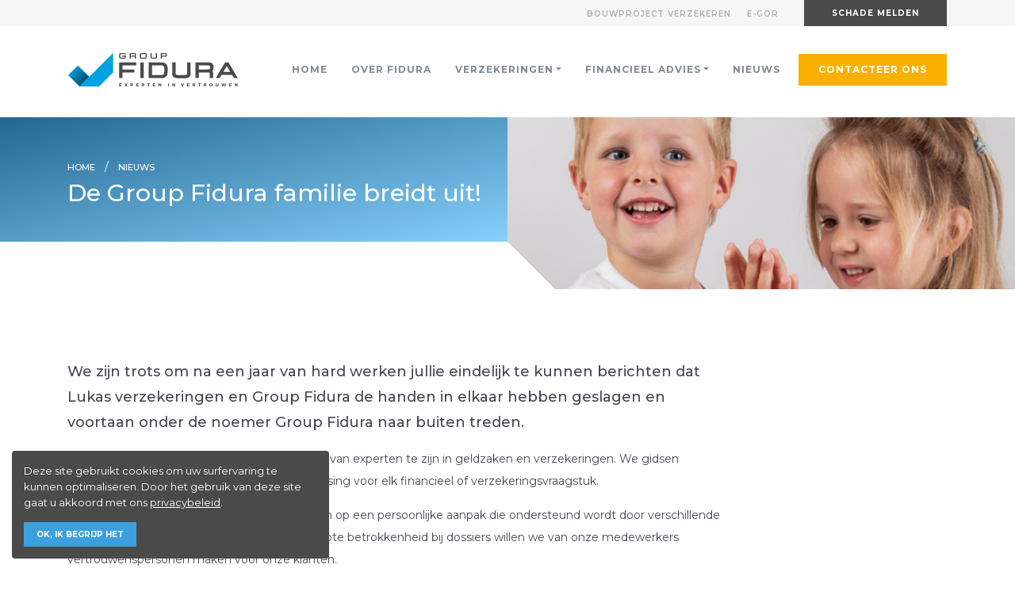

--- FILE ---
content_type: text/html; charset=UTF-8
request_url: https://fidura.be/nieuws/de-group-fidura-familie-breidt-uit/
body_size: 11902
content:
<!DOCTYPE html>
<html lang="en">
<head>
    <meta charset="UTF-8">
    <meta name="viewport" content="width=device-width, initial-scale=1.0">
    <meta http-equiv="X-UA-Compatible" content="ie=edge">
    
    <title>De Group Fidura familie breidt uit! | Group Fidura</title>
    <meta name="author" content="COPIXA">
    <meta name="keywords" content=""/>
    <meta name="description" content="Lukas Verzekeringen en Group Fidura gaan samen verder als een grote verzekeringsfamilie!"/>

    <!-- OG tags -->
    <meta property="og:title" content="De Group Fidura familie breidt uit! | Group Fidura" />
    <meta property="og:type" content="website" />
    <meta property="og:url" content="https://fidura.be/nieuws/de-group-fidura-familie-breidt-uit/" />
    <meta property="og:image" content="https://fidura.be/wp-content/uploads/2022/12/Afbeelding1-e1671544662610.png" />
    <meta property="og:description" content="Lukas Verzekeringen en Group Fidura gaan samen verder als een grote verzekeringsfamilie!" />

        <!-- Stylesheets -->
    <script type="text/javascript" src="https://fidura.be/wp-content/themes/fidura/lib/js/vendor/jquery.min.js"></script>
    <link rel="stylesheet" href="https://cdnjs.cloudflare.com/ajax/libs/font-awesome/4.7.0/css/font-awesome.min.css">
    <link rel="stylesheet" href="https://fidura.be/wp-content/themes/fidura/dist/css/all.min.css">
    <link rel="stylesheet" href="https://fidura.be/wp-content/themes/fidura/dist/css/newcss.css">
    <link rel="preconnect" href="https://fonts.gstatic.com">
    <link rel="icon" type="image/x-icon" href="https://fidura.be/wp-content/themes/fidura/img/favicon.ico"/>
    <link href="https://fonts.googleapis.com/css2?family=Montserrat:ital,wght@0,300;0,400;0,500;0,600;0,700;0,800;0,900;1,400&display=swap" rel="stylesheet">
    <link rel="stylesheet" type="text/css" href="https://cdn.jsdelivr.net/npm/slick-carousel@1.8.1/slick/slick.css"/>
    <script type="text/javascript" src="https://cdn.jsdelivr.net/npm/slick-carousel@1.8.1/slick/slick.min.js"></script>
    <!-- End Stylesheets -->

    <!-- START Google Analytics -->
    <script async src="https://www.googletagmanager.com/gtag/js?id=G-SNMPNQQH34"></script>
    <script>
        window.dataLayer = window.dataLayer || [];
        function gtag(){dataLayer.push(arguments);}
        gtag('js', new Date());

        gtag('config', 'G-SNMPNQQH34');
    </script>
    <!-- END Google Analytics -->
    <!-- START Google Recaptcha -->
    <!--<script src="https://www.google.com/recaptcha/api.js?render=6LctY1QfAAAAAIWYisGe1ZkOh8sAyWE9_gtCvrJ5"></script>
    <script>
      function onClick(e) {
        e.preventDefault();
        grecaptcha.ready(function() {
          grecaptcha.execute('6LctY1QfAAAAAIWYisGe1ZkOh8sAyWE9_gtCvrJ5', {action: 'submit'}).then(function(token) {
              // Add your logic to submit to your backend server here.
          });
        });
      }
    </script> !-->
    <!-- END Google Recaptcha -->
    <script>
      document.addEventListener("scroll", (e) => {
        var content = document.getElementById("counter");
        var scrolled = document.scrollingElement.scrollTop;
        var position = content.offsetTop;
        
        if(scrolled > position - 700){
            console.log('test');
          const counters = document.querySelectorAll('.count');
          const speed = 250;
          counters.forEach((counter) => {
          const updateCount = () => {
          const target = parseInt(counter.getAttribute('data-target'));
          const count = parseInt(counter.innerText);
          const increment = Math.trunc(target / speed);

            if (count < target) {
            counter.innerText = count + increment;
            setTimeout(updateCount, 1);
            } else {
            counter.innerText = target;
                const counters1 = document.querySelectorAll('.count1');
                counters1.forEach((counter1) => {
                const updateCount1 = () => {
                    const target1 = parseInt(counter1.getAttribute('data-target'));
                    const count1 = parseInt(counter1.innerText);
                    const increment1 = Math.trunc(target1 / target1);

                    if (count1 < target1) {
                    counter1.innerText = count1 + increment1;
                    setTimeout(updateCount1, 7);
                    } else {
                    counter1.innerText = target1;
                        const counters2 = document.querySelectorAll('.count2');
                        counters2.forEach((counter2) => {
                        const updateCount2 = () => {
                            const target2 = parseInt(counter2.getAttribute('data-target'));
                            const count2 = parseInt(counter2.innerText);
                            const increment2 = Math.trunc(target2 / target2);

                            if (count2 < target2) {
                            counter2.innerText = count2 + increment2;
                            setTimeout(updateCount2, 7);
                            } else {
                            counter2.innerText = target2;
                                const counters3 = document.querySelectorAll('.count3');
                                counters3.forEach((counter3) => {
                                const updateCount3 = () => {
                                    const target3 = parseInt(counter3.getAttribute('data-target'));
                                    const count3 = parseInt(counter3.innerText);
                                    const increment3 = Math.trunc(target3 / target3);
                
                                    if (count3 < target3) {
                                    counter3.innerText = count3 + increment3;
                                    setTimeout(updateCount3, 7);
                                    } else {
                                    counter3.innerText = target3;
                                    }
                                };
                                updateCount3();
                                });
                            }
                        };
                        updateCount2();
                        });
                    }
                };
                updateCount1();
            });
            }
        };
        updateCount();
        });
        }  
});
    </script>
    <meta name='robots' content='max-image-preview:large' />
<link rel="alternate" title="oEmbed (JSON)" type="application/json+oembed" href="https://fidura.be/wp-json/oembed/1.0/embed?url=https%3A%2F%2Ffidura.be%2Fnieuws%2Fde-group-fidura-familie-breidt-uit%2F" />
<link rel="alternate" title="oEmbed (XML)" type="text/xml+oembed" href="https://fidura.be/wp-json/oembed/1.0/embed?url=https%3A%2F%2Ffidura.be%2Fnieuws%2Fde-group-fidura-familie-breidt-uit%2F&#038;format=xml" />
<style id='wp-img-auto-sizes-contain-inline-css' type='text/css'>
img:is([sizes=auto i],[sizes^="auto," i]){contain-intrinsic-size:3000px 1500px}
/*# sourceURL=wp-img-auto-sizes-contain-inline-css */
</style>
<style id='wp-emoji-styles-inline-css' type='text/css'>

	img.wp-smiley, img.emoji {
		display: inline !important;
		border: none !important;
		box-shadow: none !important;
		height: 1em !important;
		width: 1em !important;
		margin: 0 0.07em !important;
		vertical-align: -0.1em !important;
		background: none !important;
		padding: 0 !important;
	}
/*# sourceURL=wp-emoji-styles-inline-css */
</style>
<style id='wp-block-library-inline-css' type='text/css'>
:root{--wp-block-synced-color:#7a00df;--wp-block-synced-color--rgb:122,0,223;--wp-bound-block-color:var(--wp-block-synced-color);--wp-editor-canvas-background:#ddd;--wp-admin-theme-color:#007cba;--wp-admin-theme-color--rgb:0,124,186;--wp-admin-theme-color-darker-10:#006ba1;--wp-admin-theme-color-darker-10--rgb:0,107,160.5;--wp-admin-theme-color-darker-20:#005a87;--wp-admin-theme-color-darker-20--rgb:0,90,135;--wp-admin-border-width-focus:2px}@media (min-resolution:192dpi){:root{--wp-admin-border-width-focus:1.5px}}.wp-element-button{cursor:pointer}:root .has-very-light-gray-background-color{background-color:#eee}:root .has-very-dark-gray-background-color{background-color:#313131}:root .has-very-light-gray-color{color:#eee}:root .has-very-dark-gray-color{color:#313131}:root .has-vivid-green-cyan-to-vivid-cyan-blue-gradient-background{background:linear-gradient(135deg,#00d084,#0693e3)}:root .has-purple-crush-gradient-background{background:linear-gradient(135deg,#34e2e4,#4721fb 50%,#ab1dfe)}:root .has-hazy-dawn-gradient-background{background:linear-gradient(135deg,#faaca8,#dad0ec)}:root .has-subdued-olive-gradient-background{background:linear-gradient(135deg,#fafae1,#67a671)}:root .has-atomic-cream-gradient-background{background:linear-gradient(135deg,#fdd79a,#004a59)}:root .has-nightshade-gradient-background{background:linear-gradient(135deg,#330968,#31cdcf)}:root .has-midnight-gradient-background{background:linear-gradient(135deg,#020381,#2874fc)}:root{--wp--preset--font-size--normal:16px;--wp--preset--font-size--huge:42px}.has-regular-font-size{font-size:1em}.has-larger-font-size{font-size:2.625em}.has-normal-font-size{font-size:var(--wp--preset--font-size--normal)}.has-huge-font-size{font-size:var(--wp--preset--font-size--huge)}.has-text-align-center{text-align:center}.has-text-align-left{text-align:left}.has-text-align-right{text-align:right}.has-fit-text{white-space:nowrap!important}#end-resizable-editor-section{display:none}.aligncenter{clear:both}.items-justified-left{justify-content:flex-start}.items-justified-center{justify-content:center}.items-justified-right{justify-content:flex-end}.items-justified-space-between{justify-content:space-between}.screen-reader-text{border:0;clip-path:inset(50%);height:1px;margin:-1px;overflow:hidden;padding:0;position:absolute;width:1px;word-wrap:normal!important}.screen-reader-text:focus{background-color:#ddd;clip-path:none;color:#444;display:block;font-size:1em;height:auto;left:5px;line-height:normal;padding:15px 23px 14px;text-decoration:none;top:5px;width:auto;z-index:100000}html :where(.has-border-color){border-style:solid}html :where([style*=border-top-color]){border-top-style:solid}html :where([style*=border-right-color]){border-right-style:solid}html :where([style*=border-bottom-color]){border-bottom-style:solid}html :where([style*=border-left-color]){border-left-style:solid}html :where([style*=border-width]){border-style:solid}html :where([style*=border-top-width]){border-top-style:solid}html :where([style*=border-right-width]){border-right-style:solid}html :where([style*=border-bottom-width]){border-bottom-style:solid}html :where([style*=border-left-width]){border-left-style:solid}html :where(img[class*=wp-image-]){height:auto;max-width:100%}:where(figure){margin:0 0 1em}html :where(.is-position-sticky){--wp-admin--admin-bar--position-offset:var(--wp-admin--admin-bar--height,0px)}@media screen and (max-width:600px){html :where(.is-position-sticky){--wp-admin--admin-bar--position-offset:0px}}

/*# sourceURL=wp-block-library-inline-css */
</style><style id='global-styles-inline-css' type='text/css'>
:root{--wp--preset--aspect-ratio--square: 1;--wp--preset--aspect-ratio--4-3: 4/3;--wp--preset--aspect-ratio--3-4: 3/4;--wp--preset--aspect-ratio--3-2: 3/2;--wp--preset--aspect-ratio--2-3: 2/3;--wp--preset--aspect-ratio--16-9: 16/9;--wp--preset--aspect-ratio--9-16: 9/16;--wp--preset--color--black: #000000;--wp--preset--color--cyan-bluish-gray: #abb8c3;--wp--preset--color--white: #ffffff;--wp--preset--color--pale-pink: #f78da7;--wp--preset--color--vivid-red: #cf2e2e;--wp--preset--color--luminous-vivid-orange: #ff6900;--wp--preset--color--luminous-vivid-amber: #fcb900;--wp--preset--color--light-green-cyan: #7bdcb5;--wp--preset--color--vivid-green-cyan: #00d084;--wp--preset--color--pale-cyan-blue: #8ed1fc;--wp--preset--color--vivid-cyan-blue: #0693e3;--wp--preset--color--vivid-purple: #9b51e0;--wp--preset--gradient--vivid-cyan-blue-to-vivid-purple: linear-gradient(135deg,rgb(6,147,227) 0%,rgb(155,81,224) 100%);--wp--preset--gradient--light-green-cyan-to-vivid-green-cyan: linear-gradient(135deg,rgb(122,220,180) 0%,rgb(0,208,130) 100%);--wp--preset--gradient--luminous-vivid-amber-to-luminous-vivid-orange: linear-gradient(135deg,rgb(252,185,0) 0%,rgb(255,105,0) 100%);--wp--preset--gradient--luminous-vivid-orange-to-vivid-red: linear-gradient(135deg,rgb(255,105,0) 0%,rgb(207,46,46) 100%);--wp--preset--gradient--very-light-gray-to-cyan-bluish-gray: linear-gradient(135deg,rgb(238,238,238) 0%,rgb(169,184,195) 100%);--wp--preset--gradient--cool-to-warm-spectrum: linear-gradient(135deg,rgb(74,234,220) 0%,rgb(151,120,209) 20%,rgb(207,42,186) 40%,rgb(238,44,130) 60%,rgb(251,105,98) 80%,rgb(254,248,76) 100%);--wp--preset--gradient--blush-light-purple: linear-gradient(135deg,rgb(255,206,236) 0%,rgb(152,150,240) 100%);--wp--preset--gradient--blush-bordeaux: linear-gradient(135deg,rgb(254,205,165) 0%,rgb(254,45,45) 50%,rgb(107,0,62) 100%);--wp--preset--gradient--luminous-dusk: linear-gradient(135deg,rgb(255,203,112) 0%,rgb(199,81,192) 50%,rgb(65,88,208) 100%);--wp--preset--gradient--pale-ocean: linear-gradient(135deg,rgb(255,245,203) 0%,rgb(182,227,212) 50%,rgb(51,167,181) 100%);--wp--preset--gradient--electric-grass: linear-gradient(135deg,rgb(202,248,128) 0%,rgb(113,206,126) 100%);--wp--preset--gradient--midnight: linear-gradient(135deg,rgb(2,3,129) 0%,rgb(40,116,252) 100%);--wp--preset--font-size--small: 13px;--wp--preset--font-size--medium: 20px;--wp--preset--font-size--large: 36px;--wp--preset--font-size--x-large: 42px;--wp--preset--spacing--20: 0.44rem;--wp--preset--spacing--30: 0.67rem;--wp--preset--spacing--40: 1rem;--wp--preset--spacing--50: 1.5rem;--wp--preset--spacing--60: 2.25rem;--wp--preset--spacing--70: 3.38rem;--wp--preset--spacing--80: 5.06rem;--wp--preset--shadow--natural: 6px 6px 9px rgba(0, 0, 0, 0.2);--wp--preset--shadow--deep: 12px 12px 50px rgba(0, 0, 0, 0.4);--wp--preset--shadow--sharp: 6px 6px 0px rgba(0, 0, 0, 0.2);--wp--preset--shadow--outlined: 6px 6px 0px -3px rgb(255, 255, 255), 6px 6px rgb(0, 0, 0);--wp--preset--shadow--crisp: 6px 6px 0px rgb(0, 0, 0);}:where(.is-layout-flex){gap: 0.5em;}:where(.is-layout-grid){gap: 0.5em;}body .is-layout-flex{display: flex;}.is-layout-flex{flex-wrap: wrap;align-items: center;}.is-layout-flex > :is(*, div){margin: 0;}body .is-layout-grid{display: grid;}.is-layout-grid > :is(*, div){margin: 0;}:where(.wp-block-columns.is-layout-flex){gap: 2em;}:where(.wp-block-columns.is-layout-grid){gap: 2em;}:where(.wp-block-post-template.is-layout-flex){gap: 1.25em;}:where(.wp-block-post-template.is-layout-grid){gap: 1.25em;}.has-black-color{color: var(--wp--preset--color--black) !important;}.has-cyan-bluish-gray-color{color: var(--wp--preset--color--cyan-bluish-gray) !important;}.has-white-color{color: var(--wp--preset--color--white) !important;}.has-pale-pink-color{color: var(--wp--preset--color--pale-pink) !important;}.has-vivid-red-color{color: var(--wp--preset--color--vivid-red) !important;}.has-luminous-vivid-orange-color{color: var(--wp--preset--color--luminous-vivid-orange) !important;}.has-luminous-vivid-amber-color{color: var(--wp--preset--color--luminous-vivid-amber) !important;}.has-light-green-cyan-color{color: var(--wp--preset--color--light-green-cyan) !important;}.has-vivid-green-cyan-color{color: var(--wp--preset--color--vivid-green-cyan) !important;}.has-pale-cyan-blue-color{color: var(--wp--preset--color--pale-cyan-blue) !important;}.has-vivid-cyan-blue-color{color: var(--wp--preset--color--vivid-cyan-blue) !important;}.has-vivid-purple-color{color: var(--wp--preset--color--vivid-purple) !important;}.has-black-background-color{background-color: var(--wp--preset--color--black) !important;}.has-cyan-bluish-gray-background-color{background-color: var(--wp--preset--color--cyan-bluish-gray) !important;}.has-white-background-color{background-color: var(--wp--preset--color--white) !important;}.has-pale-pink-background-color{background-color: var(--wp--preset--color--pale-pink) !important;}.has-vivid-red-background-color{background-color: var(--wp--preset--color--vivid-red) !important;}.has-luminous-vivid-orange-background-color{background-color: var(--wp--preset--color--luminous-vivid-orange) !important;}.has-luminous-vivid-amber-background-color{background-color: var(--wp--preset--color--luminous-vivid-amber) !important;}.has-light-green-cyan-background-color{background-color: var(--wp--preset--color--light-green-cyan) !important;}.has-vivid-green-cyan-background-color{background-color: var(--wp--preset--color--vivid-green-cyan) !important;}.has-pale-cyan-blue-background-color{background-color: var(--wp--preset--color--pale-cyan-blue) !important;}.has-vivid-cyan-blue-background-color{background-color: var(--wp--preset--color--vivid-cyan-blue) !important;}.has-vivid-purple-background-color{background-color: var(--wp--preset--color--vivid-purple) !important;}.has-black-border-color{border-color: var(--wp--preset--color--black) !important;}.has-cyan-bluish-gray-border-color{border-color: var(--wp--preset--color--cyan-bluish-gray) !important;}.has-white-border-color{border-color: var(--wp--preset--color--white) !important;}.has-pale-pink-border-color{border-color: var(--wp--preset--color--pale-pink) !important;}.has-vivid-red-border-color{border-color: var(--wp--preset--color--vivid-red) !important;}.has-luminous-vivid-orange-border-color{border-color: var(--wp--preset--color--luminous-vivid-orange) !important;}.has-luminous-vivid-amber-border-color{border-color: var(--wp--preset--color--luminous-vivid-amber) !important;}.has-light-green-cyan-border-color{border-color: var(--wp--preset--color--light-green-cyan) !important;}.has-vivid-green-cyan-border-color{border-color: var(--wp--preset--color--vivid-green-cyan) !important;}.has-pale-cyan-blue-border-color{border-color: var(--wp--preset--color--pale-cyan-blue) !important;}.has-vivid-cyan-blue-border-color{border-color: var(--wp--preset--color--vivid-cyan-blue) !important;}.has-vivid-purple-border-color{border-color: var(--wp--preset--color--vivid-purple) !important;}.has-vivid-cyan-blue-to-vivid-purple-gradient-background{background: var(--wp--preset--gradient--vivid-cyan-blue-to-vivid-purple) !important;}.has-light-green-cyan-to-vivid-green-cyan-gradient-background{background: var(--wp--preset--gradient--light-green-cyan-to-vivid-green-cyan) !important;}.has-luminous-vivid-amber-to-luminous-vivid-orange-gradient-background{background: var(--wp--preset--gradient--luminous-vivid-amber-to-luminous-vivid-orange) !important;}.has-luminous-vivid-orange-to-vivid-red-gradient-background{background: var(--wp--preset--gradient--luminous-vivid-orange-to-vivid-red) !important;}.has-very-light-gray-to-cyan-bluish-gray-gradient-background{background: var(--wp--preset--gradient--very-light-gray-to-cyan-bluish-gray) !important;}.has-cool-to-warm-spectrum-gradient-background{background: var(--wp--preset--gradient--cool-to-warm-spectrum) !important;}.has-blush-light-purple-gradient-background{background: var(--wp--preset--gradient--blush-light-purple) !important;}.has-blush-bordeaux-gradient-background{background: var(--wp--preset--gradient--blush-bordeaux) !important;}.has-luminous-dusk-gradient-background{background: var(--wp--preset--gradient--luminous-dusk) !important;}.has-pale-ocean-gradient-background{background: var(--wp--preset--gradient--pale-ocean) !important;}.has-electric-grass-gradient-background{background: var(--wp--preset--gradient--electric-grass) !important;}.has-midnight-gradient-background{background: var(--wp--preset--gradient--midnight) !important;}.has-small-font-size{font-size: var(--wp--preset--font-size--small) !important;}.has-medium-font-size{font-size: var(--wp--preset--font-size--medium) !important;}.has-large-font-size{font-size: var(--wp--preset--font-size--large) !important;}.has-x-large-font-size{font-size: var(--wp--preset--font-size--x-large) !important;}
/*# sourceURL=global-styles-inline-css */
</style>

<style id='classic-theme-styles-inline-css' type='text/css'>
/*! This file is auto-generated */
.wp-block-button__link{color:#fff;background-color:#32373c;border-radius:9999px;box-shadow:none;text-decoration:none;padding:calc(.667em + 2px) calc(1.333em + 2px);font-size:1.125em}.wp-block-file__button{background:#32373c;color:#fff;text-decoration:none}
/*# sourceURL=/wp-includes/css/classic-themes.min.css */
</style>
<link rel="https://api.w.org/" href="https://fidura.be/wp-json/" /><link rel="EditURI" type="application/rsd+xml" title="RSD" href="https://fidura.be/xmlrpc.php?rsd" />
<meta name="generator" content="WordPress 6.9" />
<link rel="canonical" href="https://fidura.be/nieuws/de-group-fidura-familie-breidt-uit/" />
<link rel='shortlink' href='https://fidura.be/?p=1619' />
		<style type="text/css" id="wp-custom-css">
			li.item-parent::nth-child(1) {
	white-space: nowrap;
    overflow:hidden;
    text-overflow: ellipsis;
    max-width: 125px;
}


form ul li::before {
	display: none !important;
}
.wpforms-container input.wpforms-field-small, .wpforms-container select.wpforms-field-small, .wpforms-container .wpforms-field-row.wpforms-field-small {
    max-width: 25%;float:left;
}
div.wpforms-container-full .wpforms-form .wpforms-field-label {
    font-weight: 500 !important;
	font-size: 14px !important;}
div.wpforms-container-full .wpforms-form h3 {
    font-size: 24px;
    font-weight: bold;
}
input#wpforms-1381-field_20.wpforms-field-date-time-date.wpforms-datepicker.flatpickr-input, input#wpforms-1474-field_20.wpforms-field-date-time-date.wpforms-datepicker.flatpickr-input, input#wpforms-1478-field_20.wpforms-field-date-time-date.wpforms-datepicker.flatpickr-input{
    margin-bottom: 10px;
}
label.wpforms-field-label-inline a{text-decoration:underline;}		</style>
		</head>
<body>
    <header>
        <section class="header-menu relative">
            <section class="bg--subtle">
                <div class="container top-bar pr-2">
                    <div class="d-flex align-items-center collection">
                        <div class="clients ml-auto">
                                                                                                <a href="https://aanvraag.fidura.be" class="link">Bouwproject verzekeren</a>
                                                                    <a href="https://app.e-gor.be/" class="link">E-gor</a>
                                                                                    </div>
                        <div class="cta-buttons ml-4">
                                                            <a href="https://fidura.be/schade-melden/" class="btn btn--dark mr-2 ml-auto">Schade melden</a>
                                                       
                        </div>
                    </div>
                </div>
            </section>
            
            <div class="container relative">
                <!--Navbar-->
                <nav class="navbar navbar-expand-lg navbar-dark primary-color">
                    <!-- Navbar brand -->
                    <a class="navbar-brand" href="https://fidura.be"><img class="logo" src="https://fidura.be/wp-content/themes/fidura/img/LogoFidura.svg"></a>
                    <!-- Collapse button -->
                    <button class="navbar-toggler" type="button" data-toggle="collapse" data-target="#basicExampleNav"
                    aria-controls="basicExampleNav" aria-expanded="false" aria-label="Toggle navigation">
                        <span class="navbar-toggler-icon">
                            <div class="line"></div>
                            <div class="line"></div>
                            <div class="line"></div>
                        </span>
                    </button>
                    <!-- Collapsible content -->
                    <div class="collapse navbar-collapse" id="basicExampleNav">
                        <ul id="menu-hoofdmenu" class="navbar-nav ml-auto"><li itemscope="itemscope" itemtype="https://www.schema.org/SiteNavigationElement" id="menu-item-39" class="menu-item menu-item-type-post_type menu-item-object-page menu-item-home menu-item-39 nav-item"><a title="Home" href="https://fidura.be/" class="nav-link">Home</a></li>
<li itemscope="itemscope" itemtype="https://www.schema.org/SiteNavigationElement" id="menu-item-78" class="menu-item menu-item-type-post_type menu-item-object-page menu-item-78 nav-item"><a title="Over Fidura" href="https://fidura.be/over-fidura/" class="nav-link">Over Fidura</a></li>
<li itemscope="itemscope" itemtype="https://www.schema.org/SiteNavigationElement" id="menu-item-610" class="menu-item menu-item-type-custom menu-item-object-custom menu-item-has-children dropdown menu-item-610 nav-item"><a title="Verzekeringen" href="#" data-toggle="dropdown" aria-haspopup="true" aria-expanded="false" class="dropdown-toggle nav-link" id="menu-item-dropdown-610">Verzekeringen</a>
<ul class="dropdown-menu" aria-labelledby="menu-item-dropdown-610" role="menu">
	<li itemscope="itemscope" itemtype="https://www.schema.org/SiteNavigationElement" id="menu-item-556" class="menu-item menu-item-type-post_type menu-item-object-page menu-item-556 nav-item"><a title="Verzekeringen voor bedrijven" href="https://fidura.be/verzekeringen-voor-bedrijven/" class="dropdown-item">Verzekeringen voor bedrijven</a></li>
	<li itemscope="itemscope" itemtype="https://www.schema.org/SiteNavigationElement" id="menu-item-585" class="menu-item menu-item-type-post_type menu-item-object-page menu-item-585 nav-item"><a title="Verzekeringen voor gezinnen" href="https://fidura.be/verzekeringen-voor-gezinnen/" class="dropdown-item">Verzekeringen voor gezinnen</a></li>
</ul>
</li>
<li itemscope="itemscope" itemtype="https://www.schema.org/SiteNavigationElement" id="menu-item-611" class="menu-item menu-item-type-custom menu-item-object-custom menu-item-has-children dropdown menu-item-611 nav-item"><a title="Financieel advies" href="#" data-toggle="dropdown" aria-haspopup="true" aria-expanded="false" class="dropdown-toggle nav-link" id="menu-item-dropdown-611">Financieel advies</a>
<ul class="dropdown-menu" aria-labelledby="menu-item-dropdown-611" role="menu">
	<li itemscope="itemscope" itemtype="https://www.schema.org/SiteNavigationElement" id="menu-item-586" class="menu-item menu-item-type-post_type menu-item-object-page menu-item-586 nav-item"><a title="Bank" href="https://fidura.be/bank/" class="dropdown-item">Bank</a></li>
	<li itemscope="itemscope" itemtype="https://www.schema.org/SiteNavigationElement" id="menu-item-1831" class="menu-item menu-item-type-post_type menu-item-object-page menu-item-1831 nav-item"><a title="Pensioen &#038; vermogen" href="https://fidura.be/pensioen-vermogen/" class="dropdown-item">Pensioen &#038; vermogen</a></li>
</ul>
</li>
<li itemscope="itemscope" itemtype="https://www.schema.org/SiteNavigationElement" id="menu-item-308" class="menu-item menu-item-type-post_type menu-item-object-page menu-item-308 nav-item"><a title="Nieuws" href="https://fidura.be/nieuws/" class="nav-link">Nieuws</a></li>
<li itemscope="itemscope" itemtype="https://www.schema.org/SiteNavigationElement" id="menu-item-426" class="special menu-item menu-item-type-post_type menu-item-object-page menu-item-426 nav-item"><a title="Contacteer ons" href="https://fidura.be/contact/" class="nav-link">Contacteer ons</a></li>
</ul>                    </div>
                    <!-- Collapsible content -->
                </nav>
                <!--/.Navbar-->
            </div>
        </section>
	</header>
    <!-- End Header -->
<!-- Main -->
<main><section class="empty"></section>
<section class="breadcrumbs special relative">
    <div class="container pt-xs pb-md">
        <div class="collection d-flex align-items-center">
            <div class="page-titles mr-auto">
                <div class="breadcrumbs-menu"><ul id="breadcrumbs" class="widget-breadcrumb"><li class="item-home"><a class="bread-link bread-home" href="https://fidura.be" title="Home">Home</a></li><li class="separator separator-home"> &nbsp;&nbsp;&nbsp;/&nbsp;&nbsp;&nbsp; </li><li><a href="/nieuws">Nieuws</a></li></ul></div>
                <h1>De Group Fidura familie breidt uit!</h1>
            </div>
        </div>
    </div>
    <div class="bg--image">
        <div class="h-100 lazy" data-src="https://fidura.be/wp-content/uploads/2022/12/Afbeelding1-e1671544662610.png"></div>
    </div>
    <div class="triangle"></div>
    <div class="bg--left"></div>
    <div class="bg--white"></div>
</section>

<section class="text-cols pt-lg pb-lg bg--white">
    <div class="container">
        <!-- Subtitle -->
                <!-- End Subtitle -->
        <!-- Title -->
                <!-- End Title -->
        <div class="row">
            <div class="col-lg-9 col-md-10 col-sm-12 col-12">
                <div class="cols" data-cols="1">
                    <h4>We zijn trots om na een jaar van hard werken jullie eindelijk te kunnen berichten dat Lukas verzekeringen en Group Fidura de handen in elkaar hebben geslagen en voortaan onder de noemer Group Fidura naar buiten treden.</h4>
<p>De <a href="https://fidura.be/over-fidura/onze-missie-en-visie/">missie</a> van Group Fidura is een ecosysteem van experten te zijn in geldzaken en verzekeringen. We gidsen ondernemers en gezinnen naar de beste oplossing voor elk financieel of verzekeringsvraagstuk.</p>
<p>We gaan mee met onze tijd en mikken daarom op een persoonlijke aanpak die ondersteund wordt door verschillende digitale tools. Via persoonlijk contact en een grote betrokkenheid bij dossiers willen we van onze medewerkers vertrouwenspersonen maken voor onze klanten.</p>
<p>Elke medewerker is een expert in één of meerdere kennisgebieden. Door in te zetten op specialisaties en continu te investeren in opleiding, blijft de kennis binnen het team up to date en houden we de kwaliteit van ons advies hoog.</p>
<p>Het huwelijk tussen Lukas verzekeringen en Group Fidura sluit naadloos aan bij <a href="https://fidura.be/over-fidura/onze-missie-en-visie/">onze missie</a> en zal ons in staat stellen hier nog beter aan te voldoen. Belangrijk is dat alle vertrouwde gezichten aan boord blijven.</p>
<p>Dit prille huwelijk is beklonken met een nagelnieuwe website. Ga gerust een kijkje nemen op <a href="http://www.fidura.be">www.fidura.be</a></p>
                    <!-- Buttons -->
                                            <div class="d-flex mt-8">
                                                            <a href="www.fidura.be" class="btn btn--accent mr-4">Bezoek onze nieuwe website!</a>
                                                    </div>
                                        <!-- End Buttons -->
                </div>
            </div>
        </div>  
    </div>
</section>


</main>
    <!-- End Main -->
    <footer>
        <section class="footer-collection relative">
            <div class="container pt-md pb-md">
                <div class="row">
                    <div class="col-lg-3 col-sm-6 col-12">
                        <div class="footer-block"><h4>Deze website</h4><div class="menu-deze-site-container"><ul id="menu-deze-site" class="menu"><li id="menu-item-72" class="menu-item menu-item-type-post_type menu-item-object-page menu-item-72"><a href="https://fidura.be/over-fidura/">Over Fidura</a></li>
<li id="menu-item-1105" class="menu-item menu-item-type-post_type menu-item-object-page menu-item-1105"><a href="https://fidura.be/werken-bij-fidura/">Werken bij Fidura</a></li>
<li id="menu-item-591" class="menu-item menu-item-type-post_type menu-item-object-page menu-item-591"><a href="https://fidura.be/verzekeringen-voor-bedrijven/">Verzekeringen voor bedrijven</a></li>
<li id="menu-item-590" class="menu-item menu-item-type-post_type menu-item-object-page menu-item-590"><a href="https://fidura.be/verzekeringen-voor-gezinnen/">Verzekeringen voor gezinnen</a></li>
<li id="menu-item-589" class="menu-item menu-item-type-post_type menu-item-object-page menu-item-589"><a href="https://fidura.be/bank/">Bank</a></li>
<li id="menu-item-588" class="menu-item menu-item-type-post_type menu-item-object-page menu-item-588"><a href="https://fidura.be/pensioen-vermogen/">Pensioen &#038; vermogen</a></li>
<li id="menu-item-307" class="menu-item menu-item-type-post_type menu-item-object-page menu-item-307"><a href="https://fidura.be/nieuws/">Nieuws</a></li>
<li id="menu-item-1091" class="menu-item menu-item-type-post_type menu-item-object-page menu-item-1091"><a href="https://fidura.be/verhalen/">Klantenverhalen</a></li>
</ul></div></div>                    </div>
                     
                        <div class="col-lg-3 col-sm-6 col-12">
                            <div class="footer-block"><h4>Contact</h4>			<div class="textwidget">
    <p>
        Kantoor Denderbelle<br>
        Kapellenstraat 45A<br>
        9280 Denderbelle<br><br>
        Kantoor Dendermonde<br>
        Noordlaan 109<br>
        9200 Dendermonde<br><br>

        RPR Gent, Afdeling Dendermonde
        BTW BE0830.781.244<br>
        FSMA 0459.807.021 / 0830.781.244 / 0767.618.903    </p>
    
</div>
		</div>                        </div>
                     
                        <div class="col-lg-3 col-sm-6 col-12">
                            <div class="footer-block"><h4>Openingsuren</h4>			<div class="textwidget">        <p><a href="/contact">Bekijk hier per kantoor</a><br><br></p>
        <h4>Bel of mail ons</h4>
        <p>
                    <a href="tel:003252214948">+32 (0)52 21 49 48</a><br>
                             <a href="mailto:info@fidura.be">info@fidura.be</a>
                </p>
    
</div>
		</div>                        </div>
                                        <div class="col-lg-3 col-sm-6 col-12">
                      <div class="footer-block">
                        <h5>Copyright 2022</h5>
                        <p>Group Fidura</p>
                        
                        <h5 class="mt-6">Webdesign</h5>
                        <p><a href="https://copixa.com" target="_blank">copixa</a> x <a href="https://studiosjalot.com" target="_blank">Studio Sjalot</a></p>
                        
                        <ul class="mt-6">
                          <li><a href="/privacy-policy/" target="_blank">Privacybeleid</a></li>
                          <li><a href="/cookiebeleid" target="_blank">Cookiebeleid</a></li>
                          <li><a href="/mifid/" target="_blank">MiFID</a></li>
                        </ul>
                      </div>
                    </div>
                </div>
            </div>
            <a href="/contact" class="btn btn--accent">Contacteer ons</a>
        </section>
    </footer>
    <!-- Cookie disclaimer -->
    <div class="cookie-notice bg--subtle" style="display: none !important;">
        <p>Deze site gebruikt cookies om uw surfervaring te kunnen optimaliseren. Door het gebruik van deze site gaat u akkoord met ons <a href="/privacy-policy" target="_blank">privacybeleid</a>.</p>
        <a href="#" class="btn btn--primary sm hide-cookie-notice">Ok, ik begrijp het</a>
    </div>
    <!-- End Cookie disclaimer -->
    <!-- Modal: CTA Form -->
    <div class="modal fade" id="cta-modal" tabindex="-1" role="dialog" aria-labelledby="cta-modal-label" aria-hidden="true">
        <div class="modal-dialog modal-dialog-centered" role="document">
            <div class="modal-content">
                <div class="modal-header">
                    <h5 class="modal-title" id="cta-modal-label">Interesse in 1 van onze producten?</h5>
                    <button type="button" class="close" data-dismiss="modal" aria-label="Close">
                    <span aria-hidden="true">&times;</span>
                    </button>
                </div>
                <div class="modal-body">
                    <p>Formuliervelden te bepalen (Dynamische ophaling producten hier niet mogelijk)</p>
                </div>
            </div>
        </div>
    </div>
    <!-- End Modal: Newsletter -->
    <div class="appointment d-none"><a href="#" target="_blank" class="btn btn--primary">Maak een afspraak</a></div>
    <!-- Scripts -->
    <script type="text/javascript">
      var answers = document.querySelectorAll(".card--description");
      var btn_clicked = document.querySelectorAll(".card--header");
      if (btn_clicked != null && btn_clicked.length > 0) {
          for (var i = 0; i < btn_clicked.length; i++) {
              btn_clicked[i].addEventListener('click', function(ev){
                  ev.preventDefault();
                  for (var b = 0; b < answers.length; b++) {
                    if(answers[b].classList.contains(this.classList[0])) {
                      answers[b].classList.add('show');
                    } else {
                      answers[b].classList.remove('show');
                    }
                  }
              return false;
          })
          }
      }
    </script>
    
    <script type="text/javascript">
        $.noConflict();
      jQuery(document).ready(function($){
        $('.slider-image').slick({
        dots: true,
        infinite: false,
        autoplay: true,
        speed: 300,
        arrows: false,
        slidesToShow: 1,
        slidesToScroll: 1,
        responsive: [
          {
            breakpoint: 1024,
            settings: {
              slidesToShow: 1,
              slidesToScroll: 1,
              infinite: true,
              dots: true
            }
          },
          {
            breakpoint: 600,
            settings: {
              slidesToShow: 1,
              slidesToScroll: 1
            }
          },
          {
            breakpoint: 480,
            settings: {
              slidesToShow: 1,
              slidesToScroll: 1
            }
          }

        ]
      });
      $('.testimonial-slider').slick({
        dots: true,
        infinite: true,
        speed: 300,
        arrows: false,
        autoplay: false,
        slidesToShow: 1,
        slidesToScroll: 1
      });
      $('.product-testimonial-slider').slick({
        dots: false,
        infinite: true,
        speed: 300,
        arrows: true,
        autoplay: false,
        slidesToShow: 1,
        slidesToScroll: 1
      });
      $('.team-slider').slick({
        dots: false,
        infinite: true,
        speed: 300,
        arrows: true,
        autoplay: false,
        slidesToShow: 5,
        slidesToScroll: 1,
        responsive: [
          {
            breakpoint: 1024,
            settings: {
              slidesToShow: 3,
              slidesToScroll: 1,
              infinite: true,
              dots: true
            }
          },
          {
            breakpoint: 600,
            settings: {
              slidesToShow: 3,
              slidesToScroll: 1
            }
          },
          {
            breakpoint: 480,
            settings: {
              slidesToShow: 1,
              slidesToScroll: 1
            }
          }

        ]
      });
      $('.slider-usps').slick({
        dots: false,
        infinite: true,
        speed: 300,
        arrows: false,
        autoplay: true,
        slidesToShow: 3,
        slidesToScroll: 1,
        responsive: [
          {
            breakpoint: 1024,
            settings: {
              slidesToShow: 2,
              slidesToScroll: 1,
              infinite: true,
              dots: true
            }
          },
          {
            breakpoint: 600,
            settings: {
              slidesToShow: 2,
              slidesToScroll: 1
            }
          },
          {
            breakpoint: 480,
            settings: {
              slidesToShow: 1,
              slidesToScroll: 1
            }
          }

        ]
      });
      $('.slider-news').slick({
        dots: false,
        infinite: true,
        speed: 300,
        arrows: true,
        autoplay: true,
        slidesToShow: 4,
        slidesToScroll: 1,
        responsive: [
          {
            breakpoint: 1024,
            settings: {
              slidesToShow: 3,
              slidesToScroll: 1,
              infinite: true,
              dots: true
            }
          },
          {
            breakpoint: 600,
            settings: {
              slidesToShow: 2,
              slidesToScroll: 1
            }
          },
          {
            breakpoint: 480,
            settings: {
              slidesToShow: 1,
              slidesToScroll: 1
            }
          }

        ]
      });



      var slides = document.querySelectorAll(".team-slider .slick-active");
      var counter = slides.length;
      console.log(counter);
      var counter2 = 0;
      if (slides.length == 5) {
        slides[0].classList.add('small');
        slides[1].classList.add('medium');
        slides[2].classList.add('large');
        slides[3].classList.add('medium');
        slides[4].classList.add('small');

      }
      if (slides.length == 5) {
        slides[0].classList.add('small');
        slides[1].classList.add('medium');
        slides[2].classList.add('large');
        slides[3].classList.add('medium');
        slides[4].classList.add('small');

      }
      if (counter == 4) {
        slides[0].classList.add('medium');
        slides[1].classList.add('large');
        slides[2].classList.add('medium');
      }
      if (slides.length == 2) {
          slides[0].classList.add('medium');
          slides[1].classList.add('large');
      }
      if (slides.length == 1) {
          slides[0].classList.add('large');
      }




      $('button.slick-next').click(function(e){
      $('.team-slider .slick-slide').removeClass('first');
      $('.team-slider .slick-slide').removeClass('last');
      $('.team-slider .slick-slide').removeClass('small');
      $('.team-slider .slick-slide').removeClass('medium');
      $('.team-slider .slick-slide').removeClass('large');
      var slides = document.querySelectorAll(".team-slider .slick-active");
      var counter = slides.length;
      console.log(counter);
      var counter2 = 0;
      if (slides.length == 5) {
        slides[0].classList.add('small');
        slides[1].classList.add('medium');
        slides[2].classList.add('large');
        slides[3].classList.add('medium');
        slides[4].classList.add('small');

      }
      if (counter == 4) {
        slides[0].classList.add('medium');
        slides[1].classList.add('large');
        slides[2].classList.add('medium');
      }
      if (slides.length == 2) {
          slides[0].classList.add('medium');
          slides[1].classList.add('large');
      }
      if (slides.length == 1) {
          slides[0].classList.add('large');
      }
      });
      $('button.slick-prev').click(function(e){
      $('.team-slider .slick-slide').removeClass('first');
      $('.team-slider .slick-slide').removeClass('last');
      $('.team-slider .slick-slide').removeClass('small');
      $('.team-slider .slick-slide').removeClass('medium');
      $('.team-slider .slick-slide').removeClass('large');
      var slides = document.querySelectorAll(".team-slider .slick-active");
      var counter = slides.length;
      console.log(counter);
      var counter2 = 0;
      if (slides.length == 5) {
        slides[0].classList.add('small');
        slides[1].classList.add('medium');
        slides[2].classList.add('large');
        slides[3].classList.add('medium');
        slides[4].classList.add('small');

      }
      if (counter == 4) {
        slides[0].classList.add('medium');
        slides[1].classList.add('large');
        slides[2].classList.add('medium');
      }
      if (slides.length == 2) {
          slides[0].classList.add('medium');
          slides[1].classList.add('large');
      }
      if (slides.length == 1) {
          slides[0].classList.add('large');
      }
      });
      $('.team-slider').on('afterChange',function(event, slick, currentSlide, nextSlide){
      $('.team-slider .slick-active').removeClass('first');
      $('.team-slider .slick-active').removeClass('last');
      $('.team-slider .slick-active').removeClass('small');
      $('.team-slider .slick-active').removeClass('medium');
      $('.team-slider .slick-active').removeClass('large');
      var slides = document.querySelectorAll(".team-slider .slick-active");
      var counter = slides.length;
      console.log(counter);
      var counter2 = 0;
      if (slides.length == 5) {
        slides[0].classList.add('small');
        slides[1].classList.add('medium');
        slides[2].classList.add('large');
        slides[3].classList.add('medium');
        slides[4].classList.add('small');

      }
      if (counter == 4) {
        slides[0].classList.add('medium');
        slides[1].classList.add('large');
        slides[2].classList.add('medium');
      }
      if (slides.length == 2) {
          slides[0].classList.add('medium');
          slides[1].classList.add('large');
      }
      if (slides.length == 1) {
          slides[0].classList.add('large');
      }
      });
      });
    </script>
    <script type="text/javascript">
      var breadLinks = document.querySelectorAll(".item-parent");
      if ( breadLinks != null &&  breadLinks.length > 0) {
          for (var i = 0; i <  breadLinks.length; i++) {
            window.addEventListener('load', function(ev){
              if(breadLinks.length > 1) {
                if (i = 1) {
                  breadLinks[0].classList.add('special');
                }
              }
              ev.preventDefault();
              console.log('loaded');
              return false;
          })
          }
      }
    </script>
    
    <script>const AJAX_URL = "https://fidura.be/wp-admin/admin-ajax.php"
    </script>
    <script src="https://fidura.be/wp-content/themes/fidura/dist/js/all.min.js"></script>
   
    <script type="speculationrules">
{"prefetch":[{"source":"document","where":{"and":[{"href_matches":"/*"},{"not":{"href_matches":["/wp-*.php","/wp-admin/*","/wp-content/uploads/*","/wp-content/*","/wp-content/plugins/*","/wp-content/themes/fidura/*","/*\\?(.+)"]}},{"not":{"selector_matches":"a[rel~=\"nofollow\"]"}},{"not":{"selector_matches":".no-prefetch, .no-prefetch a"}}]},"eagerness":"conservative"}]}
</script>
<script id="wp-emoji-settings" type="application/json">
{"baseUrl":"https://s.w.org/images/core/emoji/17.0.2/72x72/","ext":".png","svgUrl":"https://s.w.org/images/core/emoji/17.0.2/svg/","svgExt":".svg","source":{"concatemoji":"https://fidura.be/wp-includes/js/wp-emoji-release.min.js?ver=6.9"}}
</script>
<script type="module">
/* <![CDATA[ */
/*! This file is auto-generated */
const a=JSON.parse(document.getElementById("wp-emoji-settings").textContent),o=(window._wpemojiSettings=a,"wpEmojiSettingsSupports"),s=["flag","emoji"];function i(e){try{var t={supportTests:e,timestamp:(new Date).valueOf()};sessionStorage.setItem(o,JSON.stringify(t))}catch(e){}}function c(e,t,n){e.clearRect(0,0,e.canvas.width,e.canvas.height),e.fillText(t,0,0);t=new Uint32Array(e.getImageData(0,0,e.canvas.width,e.canvas.height).data);e.clearRect(0,0,e.canvas.width,e.canvas.height),e.fillText(n,0,0);const a=new Uint32Array(e.getImageData(0,0,e.canvas.width,e.canvas.height).data);return t.every((e,t)=>e===a[t])}function p(e,t){e.clearRect(0,0,e.canvas.width,e.canvas.height),e.fillText(t,0,0);var n=e.getImageData(16,16,1,1);for(let e=0;e<n.data.length;e++)if(0!==n.data[e])return!1;return!0}function u(e,t,n,a){switch(t){case"flag":return n(e,"\ud83c\udff3\ufe0f\u200d\u26a7\ufe0f","\ud83c\udff3\ufe0f\u200b\u26a7\ufe0f")?!1:!n(e,"\ud83c\udde8\ud83c\uddf6","\ud83c\udde8\u200b\ud83c\uddf6")&&!n(e,"\ud83c\udff4\udb40\udc67\udb40\udc62\udb40\udc65\udb40\udc6e\udb40\udc67\udb40\udc7f","\ud83c\udff4\u200b\udb40\udc67\u200b\udb40\udc62\u200b\udb40\udc65\u200b\udb40\udc6e\u200b\udb40\udc67\u200b\udb40\udc7f");case"emoji":return!a(e,"\ud83e\u1fac8")}return!1}function f(e,t,n,a){let r;const o=(r="undefined"!=typeof WorkerGlobalScope&&self instanceof WorkerGlobalScope?new OffscreenCanvas(300,150):document.createElement("canvas")).getContext("2d",{willReadFrequently:!0}),s=(o.textBaseline="top",o.font="600 32px Arial",{});return e.forEach(e=>{s[e]=t(o,e,n,a)}),s}function r(e){var t=document.createElement("script");t.src=e,t.defer=!0,document.head.appendChild(t)}a.supports={everything:!0,everythingExceptFlag:!0},new Promise(t=>{let n=function(){try{var e=JSON.parse(sessionStorage.getItem(o));if("object"==typeof e&&"number"==typeof e.timestamp&&(new Date).valueOf()<e.timestamp+604800&&"object"==typeof e.supportTests)return e.supportTests}catch(e){}return null}();if(!n){if("undefined"!=typeof Worker&&"undefined"!=typeof OffscreenCanvas&&"undefined"!=typeof URL&&URL.createObjectURL&&"undefined"!=typeof Blob)try{var e="postMessage("+f.toString()+"("+[JSON.stringify(s),u.toString(),c.toString(),p.toString()].join(",")+"));",a=new Blob([e],{type:"text/javascript"});const r=new Worker(URL.createObjectURL(a),{name:"wpTestEmojiSupports"});return void(r.onmessage=e=>{i(n=e.data),r.terminate(),t(n)})}catch(e){}i(n=f(s,u,c,p))}t(n)}).then(e=>{for(const n in e)a.supports[n]=e[n],a.supports.everything=a.supports.everything&&a.supports[n],"flag"!==n&&(a.supports.everythingExceptFlag=a.supports.everythingExceptFlag&&a.supports[n]);var t;a.supports.everythingExceptFlag=a.supports.everythingExceptFlag&&!a.supports.flag,a.supports.everything||((t=a.source||{}).concatemoji?r(t.concatemoji):t.wpemoji&&t.twemoji&&(r(t.twemoji),r(t.wpemoji)))});
//# sourceURL=https://fidura.be/wp-includes/js/wp-emoji-loader.min.js
/* ]]> */
</script>
    
</body>
</html>

--- FILE ---
content_type: text/css
request_url: https://fidura.be/wp-content/themes/fidura/dist/css/newcss.css
body_size: 87
content:
.overview-members .card {
    text-align: center !important;
    padding-left: 7.5rem;
    padding-right: 7.5rem;
    border: none !important;
    padding-top: 0rem !important;
}
.overview-members .card a {
    color: #3ba0dd !important;
}
.overview-members .card .card-content .name {
    font-weight: 600 !important;
    text-align: center !important;
}
.overview-members .card .card-content .quotes {
    min-height: 10rem !important;
    font-size: 12px !important;
    line-height: 21px;
}
.overview-members .card .card-image {
    margin-top: 5rem;
    margin-bottom: 7.5rem;
    height: 35rem;
    width: 35rem;
    margin-left: auto;
    margin-right: auto;
    border-radius: 50%;
}
.overview-members .card .card-image .lazy {
    border-radius: 50%;
}

--- FILE ---
content_type: application/javascript
request_url: https://fidura.be/wp-content/themes/fidura/dist/js/all.min.js
body_size: 147003
content:
!function(e,t){"use strict";"object"==typeof module&&"object"==typeof module.exports?module.exports=e.document?t(e,!0):function(e){if(e.document)return t(e);throw new Error("jQuery requires a window with a document")}:t(e)}("undefined"!=typeof window?window:this,function(w,M){"use strict";function v(e){return"function"==typeof e&&"number"!=typeof e.nodeType}function g(e){return null!=e&&e===e.window}var e=[],T=w.document,R=Object.getPrototypeOf,s=e.slice,I=e.concat,W=e.push,$=e.indexOf,B={},F=B.toString,_=B.hasOwnProperty,z=_.toString,X=z.call(Object),y={},U={type:!0,src:!0,noModule:!0};function V(e,t,n){var r,i=(t=t||T).createElement("script");if(i.text=e,n)for(r in U)n[r]&&(i[r]=n[r]);t.head.appendChild(i).parentNode.removeChild(i)}function h(e){return null==e?e+"":"object"==typeof e||"function"==typeof e?B[F.call(e)]||"object":typeof e}var C=function(e,t){return new C.fn.init(e,t)},G=/^[\s\uFEFF\xA0]+|[\s\uFEFF\xA0]+$/g;function Y(e){var t=!!e&&"length"in e&&e.length,n=h(e);return!v(e)&&!g(e)&&("array"===n||0===t||"number"==typeof t&&0<t&&t-1 in e)}C.fn=C.prototype={jquery:"3.3.1",constructor:C,length:0,toArray:function(){return s.call(this)},get:function(e){return null==e?s.call(this):e<0?this[e+this.length]:this[e]},pushStack:function(e){e=C.merge(this.constructor(),e);return e.prevObject=this,e},each:function(e){return C.each(this,e)},map:function(n){return this.pushStack(C.map(this,function(e,t){return n.call(e,t,e)}))},slice:function(){return this.pushStack(s.apply(this,arguments))},first:function(){return this.eq(0)},last:function(){return this.eq(-1)},eq:function(e){var t=this.length,e=+e+(e<0?t:0);return this.pushStack(0<=e&&e<t?[this[e]]:[])},end:function(){return this.prevObject||this.constructor()},push:W,sort:e.sort,splice:e.splice},C.extend=C.fn.extend=function(){var e,t,n,r,i,o=arguments[0]||{},a=1,s=arguments.length,u=!1;for("boolean"==typeof o&&(u=o,o=arguments[a]||{},a++),"object"==typeof o||v(o)||(o={}),a===s&&(o=this,a--);a<s;a++)if(null!=(e=arguments[a]))for(t in e)i=o[t],o!==(n=e[t])&&(u&&n&&(C.isPlainObject(n)||(r=Array.isArray(n)))?(i=r?(r=!1,i&&Array.isArray(i)?i:[]):i&&C.isPlainObject(i)?i:{},o[t]=C.extend(u,i,n)):void 0!==n&&(o[t]=n));return o},C.extend({expando:"jQuery"+("3.3.1"+Math.random()).replace(/\D/g,""),isReady:!0,error:function(e){throw new Error(e)},noop:function(){},isPlainObject:function(e){return!(!e||"[object Object]"!==F.call(e)||(e=R(e))&&("function"!=typeof(e=_.call(e,"constructor")&&e.constructor)||z.call(e)!==X))},isEmptyObject:function(e){for(var t in e)return!1;return!0},globalEval:function(e){V(e)},each:function(e,t){var n,r=0;if(Y(e))for(n=e.length;r<n&&!1!==t.call(e[r],r,e[r]);r++);else for(r in e)if(!1===t.call(e[r],r,e[r]))break;return e},trim:function(e){return null==e?"":(e+"").replace(G,"")},makeArray:function(e,t){t=t||[];return null!=e&&(Y(Object(e))?C.merge(t,"string"==typeof e?[e]:e):W.call(t,e)),t},inArray:function(e,t,n){return null==t?-1:$.call(t,e,n)},merge:function(e,t){for(var n=+t.length,r=0,i=e.length;r<n;r++)e[i++]=t[r];return e.length=i,e},grep:function(e,t,n){for(var r=[],i=0,o=e.length,a=!n;i<o;i++)!t(e[i],i)!=a&&r.push(e[i]);return r},map:function(e,t,n){var r,i,o=0,a=[];if(Y(e))for(r=e.length;o<r;o++)null!=(i=t(e[o],o,n))&&a.push(i);else for(o in e)null!=(i=t(e[o],o,n))&&a.push(i);return I.apply([],a)},guid:1,support:y}),"function"==typeof Symbol&&(C.fn[Symbol.iterator]=e[Symbol.iterator]),C.each("Boolean Number String Function Array Date RegExp Object Error Symbol".split(" "),function(e,t){B["[object "+t+"]"]=t.toLowerCase()});function r(e,t,n){for(var r=[],i=void 0!==n;(e=e[t])&&9!==e.nodeType;)if(1===e.nodeType){if(i&&C(e).is(n))break;r.push(e)}return r}function Q(e,t){for(var n=[];e;e=e.nextSibling)1===e.nodeType&&e!==t&&n.push(e);return n}var e=function(n){function f(e,t,n){var r="0x"+t-65536;return r!=r||n?t:r<0?String.fromCharCode(65536+r):String.fromCharCode(r>>10|55296,1023&r|56320)}function M(e,t){return t?"\0"===e?"�":e.slice(0,-1)+"\\"+e.charCodeAt(e.length-1).toString(16)+" ":"\\"+e}function R(){T()}var e,d,b,o,I,h,W,$,w,u,l,T,C,r,E,g,i,a,y,k="sizzle"+ +new Date,m=n.document,S=0,B=0,F=ce(),_=ce(),v=ce(),z=function(e,t){return e===t&&(l=!0),0},X={}.hasOwnProperty,t=[],U=t.pop,V=t.push,D=t.push,G=t.slice,x=function(e,t){for(var n=0,r=e.length;n<r;n++)if(e[n]===t)return n;return-1},Y="checked|selected|async|autofocus|autoplay|controls|defer|disabled|hidden|ismap|loop|multiple|open|readonly|required|scoped",s="[\\x20\\t\\r\\n\\f]",c="(?:\\\\.|[\\w-]|[^\0-\\xa0])+",Q="\\["+s+"*("+c+")(?:"+s+"*([*^$|!~]?=)"+s+"*(?:'((?:\\\\.|[^\\\\'])*)'|\"((?:\\\\.|[^\\\\\"])*)\"|("+c+"))|)"+s+"*\\]",J=":("+c+")(?:\\((('((?:\\\\.|[^\\\\'])*)'|\"((?:\\\\.|[^\\\\\"])*)\")|((?:\\\\.|[^\\\\()[\\]]|"+Q+")*)|.*)\\)|)",K=new RegExp(s+"+","g"),N=new RegExp("^"+s+"+|((?:^|[^\\\\])(?:\\\\.)*)"+s+"+$","g"),Z=new RegExp("^"+s+"*,"+s+"*"),ee=new RegExp("^"+s+"*([>+~]|"+s+")"+s+"*"),te=new RegExp("="+s+"*([^\\]'\"]*?)"+s+"*\\]","g"),ne=new RegExp(J),re=new RegExp("^"+c+"$"),p={ID:new RegExp("^#("+c+")"),CLASS:new RegExp("^\\.("+c+")"),TAG:new RegExp("^("+c+"|[*])"),ATTR:new RegExp("^"+Q),PSEUDO:new RegExp("^"+J),CHILD:new RegExp("^:(only|first|last|nth|nth-last)-(child|of-type)(?:\\("+s+"*(even|odd|(([+-]|)(\\d*)n|)"+s+"*(?:([+-]|)"+s+"*(\\d+)|))"+s+"*\\)|)","i"),bool:new RegExp("^(?:"+Y+")$","i"),needsContext:new RegExp("^"+s+"*[>+~]|:(even|odd|eq|gt|lt|nth|first|last)(?:\\("+s+"*((?:-\\d)?\\d*)"+s+"*\\)|)(?=[^-]|$)","i")},ie=/^(?:input|select|textarea|button)$/i,oe=/^h\d$/i,A=/^[^{]+\{\s*\[native \w/,ae=/^(?:#([\w-]+)|(\w+)|\.([\w-]+))$/,se=/[+~]/,j=new RegExp("\\\\([\\da-f]{1,6}"+s+"?|("+s+")|.)","ig"),ue=/([\0-\x1f\x7f]|^-?\d)|^-$|[^\0-\x1f\x7f-\uFFFF\w-]/g,le=ye(function(e){return!0===e.disabled&&("form"in e||"label"in e)},{dir:"parentNode",next:"legend"});try{D.apply(t=G.call(m.childNodes),m.childNodes),t[m.childNodes.length].nodeType}catch(n){D={apply:t.length?function(e,t){V.apply(e,G.call(t))}:function(e,t){for(var n=e.length,r=0;e[n++]=t[r++];);e.length=n-1}}}function q(e,t,n,r){var i,o,a,s,u,l,c,f=t&&t.ownerDocument,p=t?t.nodeType:9;if(n=n||[],"string"!=typeof e||!e||1!==p&&9!==p&&11!==p)return n;if(!r&&((t?t.ownerDocument||t:m)!==C&&T(t),t=t||C,E)){if(11!==p&&(u=ae.exec(e)))if(i=u[1]){if(9===p){if(!(a=t.getElementById(i)))return n;if(a.id===i)return n.push(a),n}else if(f&&(a=f.getElementById(i))&&y(t,a)&&a.id===i)return n.push(a),n}else{if(u[2])return D.apply(n,t.getElementsByTagName(e)),n;if((i=u[3])&&d.getElementsByClassName&&t.getElementsByClassName)return D.apply(n,t.getElementsByClassName(i)),n}if(d.qsa&&!v[e+" "]&&(!g||!g.test(e))){if(1!==p)f=t,c=e;else if("object"!==t.nodeName.toLowerCase()){for((s=t.getAttribute("id"))?s=s.replace(ue,M):t.setAttribute("id",s=k),o=(l=h(e)).length;o--;)l[o]="#"+s+" "+P(l[o]);c=l.join(","),f=se.test(e)&&he(t.parentNode)||t}if(c)try{return D.apply(n,f.querySelectorAll(c)),n}catch(e){}finally{s===k&&t.removeAttribute("id")}}}return $(e.replace(N,"$1"),t,n,r)}function ce(){var n=[];function r(e,t){return n.push(e+" ")>b.cacheLength&&delete r[n.shift()],r[e+" "]=t}return r}function L(e){return e[k]=!0,e}function H(e){var t=C.createElement("fieldset");try{return!!e(t)}catch(e){return!1}finally{t.parentNode&&t.parentNode.removeChild(t)}}function fe(e,t){for(var n=e.split("|"),r=n.length;r--;)b.attrHandle[n[r]]=t}function pe(e,t){var n=t&&e,r=n&&1===e.nodeType&&1===t.nodeType&&e.sourceIndex-t.sourceIndex;if(r)return r;if(n)for(;n=n.nextSibling;)if(n===t)return-1;return e?1:-1}function de(t){return function(e){return"form"in e?e.parentNode&&!1===e.disabled?"label"in e?"label"in e.parentNode?e.parentNode.disabled===t:e.disabled===t:e.isDisabled===t||e.isDisabled!==!t&&le(e)===t:e.disabled===t:"label"in e&&e.disabled===t}}function O(a){return L(function(o){return o=+o,L(function(e,t){for(var n,r=a([],e.length,o),i=r.length;i--;)e[n=r[i]]&&(e[n]=!(t[n]=e[n]))})})}function he(e){return e&&void 0!==e.getElementsByTagName&&e}for(e in d=q.support={},I=q.isXML=function(e){e=e&&(e.ownerDocument||e).documentElement;return!!e&&"HTML"!==e.nodeName},T=q.setDocument=function(e){var e=e?e.ownerDocument||e:m;return e!==C&&9===e.nodeType&&e.documentElement&&(r=(C=e).documentElement,E=!I(C),m!==C&&(e=C.defaultView)&&e.top!==e&&(e.addEventListener?e.addEventListener("unload",R,!1):e.attachEvent&&e.attachEvent("onunload",R)),d.attributes=H(function(e){return e.className="i",!e.getAttribute("className")}),d.getElementsByTagName=H(function(e){return e.appendChild(C.createComment("")),!e.getElementsByTagName("*").length}),d.getElementsByClassName=A.test(C.getElementsByClassName),d.getById=H(function(e){return r.appendChild(e).id=k,!C.getElementsByName||!C.getElementsByName(k).length}),d.getById?(b.filter.ID=function(e){var t=e.replace(j,f);return function(e){return e.getAttribute("id")===t}},b.find.ID=function(e,t){if(void 0!==t.getElementById&&E)return(t=t.getElementById(e))?[t]:[]}):(b.filter.ID=function(e){var t=e.replace(j,f);return function(e){e=void 0!==e.getAttributeNode&&e.getAttributeNode("id");return e&&e.value===t}},b.find.ID=function(e,t){if(void 0!==t.getElementById&&E){var n,r,i,o=t.getElementById(e);if(o){if((n=o.getAttributeNode("id"))&&n.value===e)return[o];for(i=t.getElementsByName(e),r=0;o=i[r++];)if((n=o.getAttributeNode("id"))&&n.value===e)return[o]}return[]}}),b.find.TAG=d.getElementsByTagName?function(e,t){return void 0!==t.getElementsByTagName?t.getElementsByTagName(e):d.qsa?t.querySelectorAll(e):void 0}:function(e,t){var n,r=[],i=0,o=t.getElementsByTagName(e);if("*"!==e)return o;for(;n=o[i++];)1===n.nodeType&&r.push(n);return r},b.find.CLASS=d.getElementsByClassName&&function(e,t){if(void 0!==t.getElementsByClassName&&E)return t.getElementsByClassName(e)},i=[],g=[],(d.qsa=A.test(C.querySelectorAll))&&(H(function(e){r.appendChild(e).innerHTML="<a id='"+k+"'></a><select id='"+k+"-\r\\' msallowcapture=''><option selected=''></option></select>",e.querySelectorAll("[msallowcapture^='']").length&&g.push("[*^$]="+s+"*(?:''|\"\")"),e.querySelectorAll("[selected]").length||g.push("\\["+s+"*(?:value|"+Y+")"),e.querySelectorAll("[id~="+k+"-]").length||g.push("~="),e.querySelectorAll(":checked").length||g.push(":checked"),e.querySelectorAll("a#"+k+"+*").length||g.push(".#.+[+~]")}),H(function(e){e.innerHTML="<a href='' disabled='disabled'></a><select disabled='disabled'><option/></select>";var t=C.createElement("input");t.setAttribute("type","hidden"),e.appendChild(t).setAttribute("name","D"),e.querySelectorAll("[name=d]").length&&g.push("name"+s+"*[*^$|!~]?="),2!==e.querySelectorAll(":enabled").length&&g.push(":enabled",":disabled"),r.appendChild(e).disabled=!0,2!==e.querySelectorAll(":disabled").length&&g.push(":enabled",":disabled"),e.querySelectorAll("*,:x"),g.push(",.*:")})),(d.matchesSelector=A.test(a=r.matches||r.webkitMatchesSelector||r.mozMatchesSelector||r.oMatchesSelector||r.msMatchesSelector))&&H(function(e){d.disconnectedMatch=a.call(e,"*"),a.call(e,"[s!='']:x"),i.push("!=",J)}),g=g.length&&new RegExp(g.join("|")),i=i.length&&new RegExp(i.join("|")),e=A.test(r.compareDocumentPosition),y=e||A.test(r.contains)?function(e,t){var n=9===e.nodeType?e.documentElement:e,t=t&&t.parentNode;return e===t||!(!t||1!==t.nodeType||!(n.contains?n.contains(t):e.compareDocumentPosition&&16&e.compareDocumentPosition(t)))}:function(e,t){if(t)for(;t=t.parentNode;)if(t===e)return!0;return!1},z=e?function(e,t){return e===t?(l=!0,0):!e.compareDocumentPosition-!t.compareDocumentPosition||(1&(n=(e.ownerDocument||e)===(t.ownerDocument||t)?e.compareDocumentPosition(t):1)||!d.sortDetached&&t.compareDocumentPosition(e)===n?e===C||e.ownerDocument===m&&y(m,e)?-1:t===C||t.ownerDocument===m&&y(m,t)?1:u?x(u,e)-x(u,t):0:4&n?-1:1);var n}:function(e,t){if(e===t)return l=!0,0;var n,r=0,i=e.parentNode,o=t.parentNode,a=[e],s=[t];if(!i||!o)return e===C?-1:t===C?1:i?-1:o?1:u?x(u,e)-x(u,t):0;if(i===o)return pe(e,t);for(n=e;n=n.parentNode;)a.unshift(n);for(n=t;n=n.parentNode;)s.unshift(n);for(;a[r]===s[r];)r++;return r?pe(a[r],s[r]):a[r]===m?-1:s[r]===m?1:0}),C},q.matches=function(e,t){return q(e,null,null,t)},q.matchesSelector=function(e,t){if((e.ownerDocument||e)!==C&&T(e),t=t.replace(te,"='$1']"),d.matchesSelector&&E&&!v[t+" "]&&(!i||!i.test(t))&&(!g||!g.test(t)))try{var n=a.call(e,t);if(n||d.disconnectedMatch||e.document&&11!==e.document.nodeType)return n}catch(e){}return 0<q(t,C,null,[e]).length},q.contains=function(e,t){return(e.ownerDocument||e)!==C&&T(e),y(e,t)},q.attr=function(e,t){(e.ownerDocument||e)!==C&&T(e);var n=b.attrHandle[t.toLowerCase()],n=n&&X.call(b.attrHandle,t.toLowerCase())?n(e,t,!E):void 0;return void 0!==n?n:d.attributes||!E?e.getAttribute(t):(n=e.getAttributeNode(t))&&n.specified?n.value:null},q.escape=function(e){return(e+"").replace(ue,M)},q.error=function(e){throw new Error("Syntax error, unrecognized expression: "+e)},q.uniqueSort=function(e){var t,n=[],r=0,i=0;if(l=!d.detectDuplicates,u=!d.sortStable&&e.slice(0),e.sort(z),l){for(;t=e[i++];)t===e[i]&&(r=n.push(i));for(;r--;)e.splice(n[r],1)}return u=null,e},o=q.getText=function(e){var t,n="",r=0,i=e.nodeType;if(i){if(1===i||9===i||11===i){if("string"==typeof e.textContent)return e.textContent;for(e=e.firstChild;e;e=e.nextSibling)n+=o(e)}else if(3===i||4===i)return e.nodeValue}else for(;t=e[r++];)n+=o(t);return n},(b=q.selectors={cacheLength:50,createPseudo:L,match:p,attrHandle:{},find:{},relative:{">":{dir:"parentNode",first:!0}," ":{dir:"parentNode"},"+":{dir:"previousSibling",first:!0},"~":{dir:"previousSibling"}},preFilter:{ATTR:function(e){return e[1]=e[1].replace(j,f),e[3]=(e[3]||e[4]||e[5]||"").replace(j,f),"~="===e[2]&&(e[3]=" "+e[3]+" "),e.slice(0,4)},CHILD:function(e){return e[1]=e[1].toLowerCase(),"nth"===e[1].slice(0,3)?(e[3]||q.error(e[0]),e[4]=+(e[4]?e[5]+(e[6]||1):2*("even"===e[3]||"odd"===e[3])),e[5]=+(e[7]+e[8]||"odd"===e[3])):e[3]&&q.error(e[0]),e},PSEUDO:function(e){var t,n=!e[6]&&e[2];return p.CHILD.test(e[0])?null:(e[3]?e[2]=e[4]||e[5]||"":n&&ne.test(n)&&(t=h(n,!0))&&(t=n.indexOf(")",n.length-t)-n.length)&&(e[0]=e[0].slice(0,t),e[2]=n.slice(0,t)),e.slice(0,3))}},filter:{TAG:function(e){var t=e.replace(j,f).toLowerCase();return"*"===e?function(){return!0}:function(e){return e.nodeName&&e.nodeName.toLowerCase()===t}},CLASS:function(e){var t=F[e+" "];return t||(t=new RegExp("(^|"+s+")"+e+"("+s+"|$)"))&&F(e,function(e){return t.test("string"==typeof e.className&&e.className||void 0!==e.getAttribute&&e.getAttribute("class")||"")})},ATTR:function(t,n,r){return function(e){e=q.attr(e,t);return null==e?"!="===n:!n||(e+="","="===n?e===r:"!="===n?e!==r:"^="===n?r&&0===e.indexOf(r):"*="===n?r&&-1<e.indexOf(r):"$="===n?r&&e.slice(-r.length)===r:"~="===n?-1<(" "+e.replace(K," ")+" ").indexOf(r):"|="===n&&(e===r||e.slice(0,r.length+1)===r+"-"))}},CHILD:function(h,e,t,g,y){var m="nth"!==h.slice(0,3),v="last"!==h.slice(-4),x="of-type"===e;return 1===g&&0===y?function(e){return!!e.parentNode}:function(e,t,n){var r,i,o,a,s,u,l=m!=v?"nextSibling":"previousSibling",c=e.parentNode,f=x&&e.nodeName.toLowerCase(),p=!n&&!x,d=!1;if(c){if(m){for(;l;){for(a=e;a=a[l];)if(x?a.nodeName.toLowerCase()===f:1===a.nodeType)return!1;u=l="only"===h&&!u&&"nextSibling"}return!0}if(u=[v?c.firstChild:c.lastChild],v&&p){for(d=(s=(r=(i=(o=(a=c)[k]||(a[k]={}))[a.uniqueID]||(o[a.uniqueID]={}))[h]||[])[0]===S&&r[1])&&r[2],a=s&&c.childNodes[s];a=++s&&a&&a[l]||(d=s=0)||u.pop();)if(1===a.nodeType&&++d&&a===e){i[h]=[S,s,d];break}}else if(!1===(d=p?s=(r=(i=(o=(a=e)[k]||(a[k]={}))[a.uniqueID]||(o[a.uniqueID]={}))[h]||[])[0]===S&&r[1]:d))for(;(a=++s&&a&&a[l]||(d=s=0)||u.pop())&&((x?a.nodeName.toLowerCase()!==f:1!==a.nodeType)||!++d||(p&&((i=(o=a[k]||(a[k]={}))[a.uniqueID]||(o[a.uniqueID]={}))[h]=[S,d]),a!==e)););return(d-=y)===g||d%g==0&&0<=d/g}}},PSEUDO:function(e,o){var t,a=b.pseudos[e]||b.setFilters[e.toLowerCase()]||q.error("unsupported pseudo: "+e);return a[k]?a(o):1<a.length?(t=[e,e,"",o],b.setFilters.hasOwnProperty(e.toLowerCase())?L(function(e,t){for(var n,r=a(e,o),i=r.length;i--;)e[n=x(e,r[i])]=!(t[n]=r[i])}):function(e){return a(e,0,t)}):a}},pseudos:{not:L(function(e){var r=[],i=[],s=W(e.replace(N,"$1"));return s[k]?L(function(e,t,n,r){for(var i,o=s(e,null,r,[]),a=e.length;a--;)(i=o[a])&&(e[a]=!(t[a]=i))}):function(e,t,n){return r[0]=e,s(r,null,n,i),r[0]=null,!i.pop()}}),has:L(function(t){return function(e){return 0<q(t,e).length}}),contains:L(function(t){return t=t.replace(j,f),function(e){return-1<(e.textContent||e.innerText||o(e)).indexOf(t)}}),lang:L(function(n){return re.test(n||"")||q.error("unsupported lang: "+n),n=n.replace(j,f).toLowerCase(),function(e){var t;do{if(t=E?e.lang:e.getAttribute("xml:lang")||e.getAttribute("lang"))return(t=t.toLowerCase())===n||0===t.indexOf(n+"-")}while((e=e.parentNode)&&1===e.nodeType);return!1}}),target:function(e){var t=n.location&&n.location.hash;return t&&t.slice(1)===e.id},root:function(e){return e===r},focus:function(e){return e===C.activeElement&&(!C.hasFocus||C.hasFocus())&&!!(e.type||e.href||~e.tabIndex)},enabled:de(!1),disabled:de(!0),checked:function(e){var t=e.nodeName.toLowerCase();return"input"===t&&!!e.checked||"option"===t&&!!e.selected},selected:function(e){return e.parentNode&&e.parentNode.selectedIndex,!0===e.selected},empty:function(e){for(e=e.firstChild;e;e=e.nextSibling)if(e.nodeType<6)return!1;return!0},parent:function(e){return!b.pseudos.empty(e)},header:function(e){return oe.test(e.nodeName)},input:function(e){return ie.test(e.nodeName)},button:function(e){var t=e.nodeName.toLowerCase();return"input"===t&&"button"===e.type||"button"===t},text:function(e){return"input"===e.nodeName.toLowerCase()&&"text"===e.type&&(null==(e=e.getAttribute("type"))||"text"===e.toLowerCase())},first:O(function(){return[0]}),last:O(function(e,t){return[t-1]}),eq:O(function(e,t,n){return[n<0?n+t:n]}),even:O(function(e,t){for(var n=0;n<t;n+=2)e.push(n);return e}),odd:O(function(e,t){for(var n=1;n<t;n+=2)e.push(n);return e}),lt:O(function(e,t,n){for(var r=n<0?n+t:n;0<=--r;)e.push(r);return e}),gt:O(function(e,t,n){for(var r=n<0?n+t:n;++r<t;)e.push(r);return e})}}).pseudos.nth=b.pseudos.eq,{radio:!0,checkbox:!0,file:!0,password:!0,image:!0})b.pseudos[e]=function(t){return function(e){return"input"===e.nodeName.toLowerCase()&&e.type===t}}(e);for(e in{submit:!0,reset:!0})b.pseudos[e]=function(n){return function(e){var t=e.nodeName.toLowerCase();return("input"===t||"button"===t)&&e.type===n}}(e);function ge(){}function P(e){for(var t=0,n=e.length,r="";t<n;t++)r+=e[t].value;return r}function ye(a,e,t){var s=e.dir,u=e.next,l=u||s,c=t&&"parentNode"===l,f=B++;return e.first?function(e,t,n){for(;e=e[s];)if(1===e.nodeType||c)return a(e,t,n);return!1}:function(e,t,n){var r,i,o=[S,f];if(n){for(;e=e[s];)if((1===e.nodeType||c)&&a(e,t,n))return!0}else for(;e=e[s];)if(1===e.nodeType||c)if(i=(i=e[k]||(e[k]={}))[e.uniqueID]||(i[e.uniqueID]={}),u&&u===e.nodeName.toLowerCase())e=e[s]||e;else{if((r=i[l])&&r[0]===S&&r[1]===f)return o[2]=r[2];if((i[l]=o)[2]=a(e,t,n))return!0}return!1}}function me(i){return 1<i.length?function(e,t,n){for(var r=i.length;r--;)if(!i[r](e,t,n))return!1;return!0}:i[0]}function ve(e,t,n,r,i){for(var o,a=[],s=0,u=e.length,l=null!=t;s<u;s++)!(o=e[s])||n&&!n(o,r,i)||(a.push(o),l&&t.push(s));return a}function xe(d,h,g,y,m,e){return y&&!y[k]&&(y=xe(y)),m&&!m[k]&&(m=xe(m,e)),L(function(e,t,n,r){var i,o,a,s=[],u=[],l=t.length,c=e||function(e,t,n){for(var r=0,i=t.length;r<i;r++)q(e,t[r],n);return n}(h||"*",n.nodeType?[n]:n,[]),f=!d||!e&&h?c:ve(c,s,d,n,r),p=g?m||(e?d:l||y)?[]:t:f;if(g&&g(f,p,n,r),y)for(i=ve(p,u),y(i,[],n,r),o=i.length;o--;)(a=i[o])&&(p[u[o]]=!(f[u[o]]=a));if(e){if(m||d){if(m){for(i=[],o=p.length;o--;)(a=p[o])&&i.push(f[o]=a);m(null,p=[],i,r)}for(o=p.length;o--;)(a=p[o])&&-1<(i=m?x(e,a):s[o])&&(e[i]=!(t[i]=a))}}else p=ve(p===t?p.splice(l,p.length):p),m?m(null,t,p,r):D.apply(t,p)})}function be(y,m){function e(e,t,n,r,i){var o,a,s,u=0,l="0",c=e&&[],f=[],p=w,d=e||x&&b.find.TAG("*",i),h=S+=null==p?1:Math.random()||.1,g=d.length;for(i&&(w=t===C||t||i);l!==g&&null!=(o=d[l]);l++){if(x&&o){for(a=0,t||o.ownerDocument===C||(T(o),n=!E);s=y[a++];)if(s(o,t||C,n)){r.push(o);break}i&&(S=h)}v&&((o=!s&&o)&&u--,e&&c.push(o))}if(u+=l,v&&l!==u){for(a=0;s=m[a++];)s(c,f,t,n);if(e){if(0<u)for(;l--;)c[l]||f[l]||(f[l]=U.call(r));f=ve(f)}D.apply(r,f),i&&!e&&0<f.length&&1<u+m.length&&q.uniqueSort(r)}return i&&(S=h,w=p),c}var v=0<m.length,x=0<y.length;return v?L(e):e}return ge.prototype=b.filters=b.pseudos,b.setFilters=new ge,h=q.tokenize=function(e,t){var n,r,i,o,a,s,u,l=_[e+" "];if(l)return t?0:l.slice(0);for(a=e,s=[],u=b.preFilter;a;){for(o in n&&!(r=Z.exec(a))||(r&&(a=a.slice(r[0].length)||a),s.push(i=[])),n=!1,(r=ee.exec(a))&&(n=r.shift(),i.push({value:n,type:r[0].replace(N," ")}),a=a.slice(n.length)),b.filter)!(r=p[o].exec(a))||u[o]&&!(r=u[o](r))||(n=r.shift(),i.push({value:n,type:o,matches:r}),a=a.slice(n.length));if(!n)break}return t?a.length:a?q.error(e):_(e,s).slice(0)},W=q.compile=function(e,t){var n,r=[],i=[],o=v[e+" "];if(!o){for(n=(t=t||h(e)).length;n--;)((o=function e(t){for(var r,n,i,o=t.length,a=b.relative[t[0].type],s=a||b.relative[" "],u=a?1:0,l=ye(function(e){return e===r},s,!0),c=ye(function(e){return-1<x(r,e)},s,!0),f=[function(e,t,n){return e=!a&&(n||t!==w)||((r=t).nodeType?l:c)(e,t,n),r=null,e}];u<o;u++)if(n=b.relative[t[u].type])f=[ye(me(f),n)];else{if((n=b.filter[t[u].type].apply(null,t[u].matches))[k]){for(i=++u;i<o&&!b.relative[t[i].type];i++);return xe(1<u&&me(f),1<u&&P(t.slice(0,u-1).concat({value:" "===t[u-2].type?"*":""})).replace(N,"$1"),n,u<i&&e(t.slice(u,i)),i<o&&e(t=t.slice(i)),i<o&&P(t))}f.push(n)}return me(f)}(t[n]))[k]?r:i).push(o);(o=v(e,be(i,r))).selector=e}return o},$=q.select=function(e,t,n,r){var i,o,a,s,u,l="function"==typeof e&&e,c=!r&&h(e=l.selector||e);if(n=n||[],1===c.length){if(2<(o=c[0]=c[0].slice(0)).length&&"ID"===(a=o[0]).type&&9===t.nodeType&&E&&b.relative[o[1].type]){if(!(t=(b.find.ID(a.matches[0].replace(j,f),t)||[])[0]))return n;l&&(t=t.parentNode),e=e.slice(o.shift().value.length)}for(i=p.needsContext.test(e)?0:o.length;i--&&(a=o[i],!b.relative[s=a.type]);)if((u=b.find[s])&&(r=u(a.matches[0].replace(j,f),se.test(o[0].type)&&he(t.parentNode)||t))){if(o.splice(i,1),e=r.length&&P(o))break;return D.apply(n,r),n}}return(l||W(e,c))(r,t,!E,n,!t||se.test(e)&&he(t.parentNode)||t),n},d.sortStable=k.split("").sort(z).join("")===k,d.detectDuplicates=!!l,T(),d.sortDetached=H(function(e){return 1&e.compareDocumentPosition(C.createElement("fieldset"))}),H(function(e){return e.innerHTML="<a href='#'></a>","#"===e.firstChild.getAttribute("href")})||fe("type|href|height|width",function(e,t,n){if(!n)return e.getAttribute(t,"type"===t.toLowerCase()?1:2)}),d.attributes&&H(function(e){return e.innerHTML="<input/>",e.firstChild.setAttribute("value",""),""===e.firstChild.getAttribute("value")})||fe("value",function(e,t,n){if(!n&&"input"===e.nodeName.toLowerCase())return e.defaultValue}),H(function(e){return null==e.getAttribute("disabled")})||fe(Y,function(e,t,n){if(!n)return!0===e[t]?t.toLowerCase():(n=e.getAttributeNode(t))&&n.specified?n.value:null}),q}(w),J=(C.find=e,C.expr=e.selectors,C.expr[":"]=C.expr.pseudos,C.uniqueSort=C.unique=e.uniqueSort,C.text=e.getText,C.isXMLDoc=e.isXML,C.contains=e.contains,C.escapeSelector=e.escape,C.expr.match.needsContext);function u(e,t){return e.nodeName&&e.nodeName.toLowerCase()===t.toLowerCase()}var K=/^<([a-z][^\/\0>:\x20\t\r\n\f]*)[\x20\t\r\n\f]*\/?>(?:<\/\1>|)$/i;function Z(e,n,r){return v(n)?C.grep(e,function(e,t){return!!n.call(e,t,e)!==r}):n.nodeType?C.grep(e,function(e){return e===n!==r}):"string"!=typeof n?C.grep(e,function(e){return-1<$.call(n,e)!==r}):C.filter(n,e,r)}C.filter=function(e,t,n){var r=t[0];return n&&(e=":not("+e+")"),1===t.length&&1===r.nodeType?C.find.matchesSelector(r,e)?[r]:[]:C.find.matches(e,C.grep(t,function(e){return 1===e.nodeType}))},C.fn.extend({find:function(e){var t,n,r=this.length,i=this;if("string"!=typeof e)return this.pushStack(C(e).filter(function(){for(t=0;t<r;t++)if(C.contains(i[t],this))return!0}));for(n=this.pushStack([]),t=0;t<r;t++)C.find(e,i[t],n);return 1<r?C.uniqueSort(n):n},filter:function(e){return this.pushStack(Z(this,e||[],!1))},not:function(e){return this.pushStack(Z(this,e||[],!0))},is:function(e){return!!Z(this,"string"==typeof e&&J.test(e)?C(e):e||[],!1).length}});var ee,te=/^(?:\s*(<[\w\W]+>)[^>]*|#([\w-]+))$/,ne=((C.fn.init=function(e,t,n){if(!e)return this;if(n=n||ee,"string"!=typeof e)return e.nodeType?(this[0]=e,this.length=1,this):v(e)?void 0!==n.ready?n.ready(e):e(C):C.makeArray(e,this);if(!(r="<"===e[0]&&">"===e[e.length-1]&&3<=e.length?[null,e,null]:te.exec(e))||!r[1]&&t)return(!t||t.jquery?t||n:this.constructor(t)).find(e);if(r[1]){if(t=t instanceof C?t[0]:t,C.merge(this,C.parseHTML(r[1],t&&t.nodeType?t.ownerDocument||t:T,!0)),K.test(r[1])&&C.isPlainObject(t))for(var r in t)v(this[r])?this[r](t[r]):this.attr(r,t[r]);return this}return(n=T.getElementById(r[2]))&&(this[0]=n,this.length=1),this}).prototype=C.fn,ee=C(T),/^(?:parents|prev(?:Until|All))/),re={children:!0,contents:!0,next:!0,prev:!0};function ie(e,t){for(;(e=e[t])&&1!==e.nodeType;);return e}C.fn.extend({has:function(e){var t=C(e,this),n=t.length;return this.filter(function(){for(var e=0;e<n;e++)if(C.contains(this,t[e]))return!0})},closest:function(e,t){var n,r=0,i=this.length,o=[],a="string"!=typeof e&&C(e);if(!J.test(e))for(;r<i;r++)for(n=this[r];n&&n!==t;n=n.parentNode)if(n.nodeType<11&&(a?-1<a.index(n):1===n.nodeType&&C.find.matchesSelector(n,e))){o.push(n);break}return this.pushStack(1<o.length?C.uniqueSort(o):o)},index:function(e){return e?"string"==typeof e?$.call(C(e),this[0]):$.call(this,e.jquery?e[0]:e):this[0]&&this[0].parentNode?this.first().prevAll().length:-1},add:function(e,t){return this.pushStack(C.uniqueSort(C.merge(this.get(),C(e,t))))},addBack:function(e){return this.add(null==e?this.prevObject:this.prevObject.filter(e))}}),C.each({parent:function(e){e=e.parentNode;return e&&11!==e.nodeType?e:null},parents:function(e){return r(e,"parentNode")},parentsUntil:function(e,t,n){return r(e,"parentNode",n)},next:function(e){return ie(e,"nextSibling")},prev:function(e){return ie(e,"previousSibling")},nextAll:function(e){return r(e,"nextSibling")},prevAll:function(e){return r(e,"previousSibling")},nextUntil:function(e,t,n){return r(e,"nextSibling",n)},prevUntil:function(e,t,n){return r(e,"previousSibling",n)},siblings:function(e){return Q((e.parentNode||{}).firstChild,e)},children:function(e){return Q(e.firstChild)},contents:function(e){return u(e,"iframe")?e.contentDocument:(u(e,"template")&&(e=e.content||e),C.merge([],e.childNodes))}},function(r,i){C.fn[r]=function(e,t){var n=C.map(this,i,e);return(t="Until"!==r.slice(-5)?e:t)&&"string"==typeof t&&(n=C.filter(t,n)),1<this.length&&(re[r]||C.uniqueSort(n),ne.test(r)&&n.reverse()),this.pushStack(n)}});var E=/[^\x20\t\r\n\f]+/g;function c(e){return e}function oe(e){throw e}function ae(e,t,n,r){var i;try{e&&v(i=e.promise)?i.call(e).done(t).fail(n):e&&v(i=e.then)?i.call(e,t,n):t.apply(void 0,[e].slice(r))}catch(e){n.apply(void 0,[e])}}C.Callbacks=function(r){var e,n;r="string"==typeof r?(e=r,n={},C.each(e.match(E)||[],function(e,t){n[t]=!0}),n):C.extend({},r);function i(){for(s=s||r.once,a=o=!0;l.length;c=-1)for(t=l.shift();++c<u.length;)!1===u[c].apply(t[0],t[1])&&r.stopOnFalse&&(c=u.length,t=!1);r.memory||(t=!1),o=!1,s&&(u=t?[]:"")}var o,t,a,s,u=[],l=[],c=-1,f={add:function(){return u&&(t&&!o&&(c=u.length-1,l.push(t)),function n(e){C.each(e,function(e,t){v(t)?r.unique&&f.has(t)||u.push(t):t&&t.length&&"string"!==h(t)&&n(t)})}(arguments),t&&!o&&i()),this},remove:function(){return C.each(arguments,function(e,t){for(var n;-1<(n=C.inArray(t,u,n));)u.splice(n,1),n<=c&&c--}),this},has:function(e){return e?-1<C.inArray(e,u):0<u.length},empty:function(){return u=u&&[],this},disable:function(){return s=l=[],u=t="",this},disabled:function(){return!u},lock:function(){return s=l=[],t||o||(u=t=""),this},locked:function(){return!!s},fireWith:function(e,t){return s||(t=[e,(t=t||[]).slice?t.slice():t],l.push(t),o||i()),this},fire:function(){return f.fireWith(this,arguments),this},fired:function(){return!!a}};return f},C.extend({Deferred:function(e){var o=[["notify","progress",C.Callbacks("memory"),C.Callbacks("memory"),2],["resolve","done",C.Callbacks("once memory"),C.Callbacks("once memory"),0,"resolved"],["reject","fail",C.Callbacks("once memory"),C.Callbacks("once memory"),1,"rejected"]],i="pending",a={state:function(){return i},always:function(){return s.done(arguments).fail(arguments),this},catch:function(e){return a.then(null,e)},pipe:function(){var i=arguments;return C.Deferred(function(r){C.each(o,function(e,t){var n=v(i[t[4]])&&i[t[4]];s[t[1]](function(){var e=n&&n.apply(this,arguments);e&&v(e.promise)?e.promise().progress(r.notify).done(r.resolve).fail(r.reject):r[t[0]+"With"](this,n?[e]:arguments)})}),i=null}).promise()},then:function(t,n,r){var u=0;function l(i,o,a,s){return function(){function e(){var e,t;if(!(i<u)){if((e=a.apply(n,r))===o.promise())throw new TypeError("Thenable self-resolution");t=e&&("object"==typeof e||"function"==typeof e)&&e.then,v(t)?s?t.call(e,l(u,o,c,s),l(u,o,oe,s)):(u++,t.call(e,l(u,o,c,s),l(u,o,oe,s),l(u,o,c,o.notifyWith))):(a!==c&&(n=void 0,r=[e]),(s||o.resolveWith)(n,r))}}var n=this,r=arguments,t=s?e:function(){try{e()}catch(e){C.Deferred.exceptionHook&&C.Deferred.exceptionHook(e,t.stackTrace),u<=i+1&&(a!==oe&&(n=void 0,r=[e]),o.rejectWith(n,r))}};i?t():(C.Deferred.getStackHook&&(t.stackTrace=C.Deferred.getStackHook()),w.setTimeout(t))}}return C.Deferred(function(e){o[0][3].add(l(0,e,v(r)?r:c,e.notifyWith)),o[1][3].add(l(0,e,v(t)?t:c)),o[2][3].add(l(0,e,v(n)?n:oe))}).promise()},promise:function(e){return null!=e?C.extend(e,a):a}},s={};return C.each(o,function(e,t){var n=t[2],r=t[5];a[t[1]]=n.add,r&&n.add(function(){i=r},o[3-e][2].disable,o[3-e][3].disable,o[0][2].lock,o[0][3].lock),n.add(t[3].fire),s[t[0]]=function(){return s[t[0]+"With"](this===s?void 0:this,arguments),this},s[t[0]+"With"]=n.fireWith}),a.promise(s),e&&e.call(s,s),s},when:function(e){function t(t){return function(e){i[t]=this,o[t]=1<arguments.length?s.call(arguments):e,--n||a.resolveWith(i,o)}}var n=arguments.length,r=n,i=Array(r),o=s.call(arguments),a=C.Deferred();if(n<=1&&(ae(e,a.done(t(r)).resolve,a.reject,!n),"pending"===a.state()||v(o[r]&&o[r].then)))return a.then();for(;r--;)ae(o[r],t(r),a.reject);return a.promise()}});var se=/^(Eval|Internal|Range|Reference|Syntax|Type|URI)Error$/,ue=(C.Deferred.exceptionHook=function(e,t){w.console&&w.console.warn&&e&&se.test(e.name)&&w.console.warn("jQuery.Deferred exception: "+e.message,e.stack,t)},C.readyException=function(e){w.setTimeout(function(){throw e})},C.Deferred());function le(){T.removeEventListener("DOMContentLoaded",le),w.removeEventListener("load",le),C.ready()}C.fn.ready=function(e){return ue.then(e).catch(function(e){C.readyException(e)}),this},C.extend({isReady:!1,readyWait:1,ready:function(e){(!0===e?--C.readyWait:C.isReady)||((C.isReady=!0)!==e&&0<--C.readyWait||ue.resolveWith(T,[C]))}}),C.ready.then=ue.then,"complete"===T.readyState||"loading"!==T.readyState&&!T.documentElement.doScroll?w.setTimeout(C.ready):(T.addEventListener("DOMContentLoaded",le),w.addEventListener("load",le));function f(e,t,n,r,i,o,a){var s=0,u=e.length,l=null==n;if("object"===h(n))for(s in i=!0,n)f(e,t,s,n[s],!0,o,a);else if(void 0!==r&&(i=!0,v(r)||(a=!0),t=l?a?(t.call(e,r),null):(l=t,function(e,t,n){return l.call(C(e),n)}):t))for(;s<u;s++)t(e[s],n,a?r:r.call(e[s],s,t(e[s],n)));return i?e:l?t.call(e):u?t(e[0],n):o}var ce=/^-ms-/,fe=/-([a-z])/g;function pe(e,t){return t.toUpperCase()}function x(e){return e.replace(ce,"ms-").replace(fe,pe)}function de(e){return 1===e.nodeType||9===e.nodeType||!+e.nodeType}function t(){this.expando=C.expando+t.uid++}t.uid=1,t.prototype={cache:function(e){var t=e[this.expando];return t||(t={},de(e)&&(e.nodeType?e[this.expando]=t:Object.defineProperty(e,this.expando,{value:t,configurable:!0}))),t},set:function(e,t,n){var r,i=this.cache(e);if("string"==typeof t)i[x(t)]=n;else for(r in t)i[x(r)]=t[r];return i},get:function(e,t){return void 0===t?this.cache(e):e[this.expando]&&e[this.expando][x(t)]},access:function(e,t,n){return void 0===t||t&&"string"==typeof t&&void 0===n?this.get(e,t):(this.set(e,t,n),void 0!==n?n:t)},remove:function(e,t){var n,r=e[this.expando];if(void 0!==r){if(void 0!==t){n=(t=Array.isArray(t)?t.map(x):(t=x(t))in r?[t]:t.match(E)||[]).length;for(;n--;)delete r[t[n]]}void 0!==t&&!C.isEmptyObject(r)||(e.nodeType?e[this.expando]=void 0:delete e[this.expando])}},hasData:function(e){e=e[this.expando];return void 0!==e&&!C.isEmptyObject(e)}};var m=new t,l=new t,he=/^(?:\{[\w\W]*\}|\[[\w\W]*\])$/,ge=/[A-Z]/g;function ye(e,t,n){var r,i;if(void 0===n&&1===e.nodeType)if(r="data-"+t.replace(ge,"-$&").toLowerCase(),"string"==typeof(n=e.getAttribute(r))){try{n="true"===(i=n)||"false"!==i&&("null"===i?null:i===+i+""?+i:he.test(i)?JSON.parse(i):i)}catch(e){}l.set(e,t,n)}else n=void 0;return n}C.extend({hasData:function(e){return l.hasData(e)||m.hasData(e)},data:function(e,t,n){return l.access(e,t,n)},removeData:function(e,t){l.remove(e,t)},_data:function(e,t,n){return m.access(e,t,n)},_removeData:function(e,t){m.remove(e,t)}}),C.fn.extend({data:function(n,e){var t,r,i,o=this[0],a=o&&o.attributes;if(void 0!==n)return"object"==typeof n?this.each(function(){l.set(this,n)}):f(this,function(e){var t;if(o&&void 0===e)return void 0!==(t=l.get(o,n))||void 0!==(t=ye(o,n))?t:void 0;this.each(function(){l.set(this,n,e)})},null,e,1<arguments.length,null,!0);if(this.length&&(i=l.get(o),1===o.nodeType&&!m.get(o,"hasDataAttrs"))){for(t=a.length;t--;)a[t]&&0===(r=a[t].name).indexOf("data-")&&(r=x(r.slice(5)),ye(o,r,i[r]));m.set(o,"hasDataAttrs",!0)}return i},removeData:function(e){return this.each(function(){l.remove(this,e)})}}),C.extend({queue:function(e,t,n){var r;if(e)return r=m.get(e,t=(t||"fx")+"queue"),n&&(!r||Array.isArray(n)?r=m.access(e,t,C.makeArray(n)):r.push(n)),r||[]},dequeue:function(e,t){t=t||"fx";var n=C.queue(e,t),r=n.length,i=n.shift(),o=C._queueHooks(e,t);"inprogress"===i&&(i=n.shift(),r--),i&&("fx"===t&&n.unshift("inprogress"),delete o.stop,i.call(e,function(){C.dequeue(e,t)},o)),!r&&o&&o.empty.fire()},_queueHooks:function(e,t){var n=t+"queueHooks";return m.get(e,n)||m.access(e,n,{empty:C.Callbacks("once memory").add(function(){m.remove(e,[t+"queue",n])})})}}),C.fn.extend({queue:function(t,n){var e=2;return"string"!=typeof t&&(n=t,t="fx",e--),arguments.length<e?C.queue(this[0],t):void 0===n?this:this.each(function(){var e=C.queue(this,t,n);C._queueHooks(this,t),"fx"===t&&"inprogress"!==e[0]&&C.dequeue(this,t)})},dequeue:function(e){return this.each(function(){C.dequeue(this,e)})},clearQueue:function(e){return this.queue(e||"fx",[])},promise:function(e,t){function n(){--i||o.resolveWith(a,[a])}var r,i=1,o=C.Deferred(),a=this,s=this.length;for("string"!=typeof e&&(t=e,e=void 0),e=e||"fx";s--;)(r=m.get(a[s],e+"queueHooks"))&&r.empty&&(i++,r.empty.add(n));return n(),o.promise(t)}});function me(e,t){return"none"===(e=t||e).style.display||""===e.style.display&&C.contains(e.ownerDocument,e)&&"none"===C.css(e,"display")}function ve(e,t,n,r){var i,o={};for(i in t)o[i]=e.style[i],e.style[i]=t[i];for(i in n=n.apply(e,r||[]),t)e.style[i]=o[i];return n}var e=/[+-]?(?:\d*\.|)\d+(?:[eE][+-]?\d+|)/.source,p=new RegExp("^(?:([+-])=|)("+e+")([a-z%]*)$","i"),d=["Top","Right","Bottom","Left"];function xe(e,t,n,r){var i,o,a=20,s=r?function(){return r.cur()}:function(){return C.css(e,t,"")},u=s(),l=n&&n[3]||(C.cssNumber[t]?"":"px"),c=(C.cssNumber[t]||"px"!==l&&+u)&&p.exec(C.css(e,t));if(c&&c[3]!==l){for(l=l||c[3],c=+(u/=2)||1;a--;)C.style(e,t,c+l),(1-o)*(1-(o=s()/u||.5))<=0&&(a=0),c/=o;C.style(e,t,(c*=2)+l),n=n||[]}return n&&(c=+c||+u||0,i=n[1]?c+(n[1]+1)*n[2]:+n[2],r&&(r.unit=l,r.start=c,r.end=i)),i}var be={};function b(e,t){for(var n,r,i,o,a,s=[],u=0,l=e.length;u<l;u++)(r=e[u]).style&&(n=r.style.display,t?("none"===n&&(s[u]=m.get(r,"display")||null,s[u]||(r.style.display="")),""===r.style.display&&me(r)&&(s[u]=(a=o=void 0,o=(i=r).ownerDocument,i=i.nodeName,(a=be[i])||(o=o.body.appendChild(o.createElement(i)),a=C.css(o,"display"),o.parentNode.removeChild(o),be[i]=a="none"===a?"block":a)))):"none"!==n&&(s[u]="none",m.set(r,"display",n)));for(u=0;u<l;u++)null!=s[u]&&(e[u].style.display=s[u]);return e}C.fn.extend({show:function(){return b(this,!0)},hide:function(){return b(this)},toggle:function(e){return"boolean"==typeof e?e?this.show():this.hide():this.each(function(){me(this)?C(this).show():C(this).hide()})}});var we=/^(?:checkbox|radio)$/i,Te=/<([a-z][^\/\0>\x20\t\r\n\f]+)/i,Ce=/^$|^module$|\/(?:java|ecma)script/i,k={option:[1,"<select multiple='multiple'>","</select>"],thead:[1,"<table>","</table>"],col:[2,"<table><colgroup>","</colgroup></table>"],tr:[2,"<table><tbody>","</tbody></table>"],td:[3,"<table><tbody><tr>","</tr></tbody></table>"],_default:[0,"",""]};function S(e,t){var n=void 0!==e.getElementsByTagName?e.getElementsByTagName(t||"*"):void 0!==e.querySelectorAll?e.querySelectorAll(t||"*"):[];return void 0===t||t&&u(e,t)?C.merge([e],n):n}function Ee(e,t){for(var n=0,r=e.length;n<r;n++)m.set(e[n],"globalEval",!t||m.get(t[n],"globalEval"))}k.optgroup=k.option,k.tbody=k.tfoot=k.colgroup=k.caption=k.thead,k.th=k.td;var ke=/<|&#?\w+;/;function Se(e,t,n,r,i){for(var o,a,s,u,l,c=t.createDocumentFragment(),f=[],p=0,d=e.length;p<d;p++)if((o=e[p])||0===o)if("object"===h(o))C.merge(f,o.nodeType?[o]:o);else if(ke.test(o)){for(a=a||c.appendChild(t.createElement("div")),s=(Te.exec(o)||["",""])[1].toLowerCase(),s=k[s]||k._default,a.innerHTML=s[1]+C.htmlPrefilter(o)+s[2],l=s[0];l--;)a=a.lastChild;C.merge(f,a.childNodes),(a=c.firstChild).textContent=""}else f.push(t.createTextNode(o));for(c.textContent="",p=0;o=f[p++];)if(r&&-1<C.inArray(o,r))i&&i.push(o);else if(u=C.contains(o.ownerDocument,o),a=S(c.appendChild(o),"script"),u&&Ee(a),n)for(l=0;o=a[l++];)Ce.test(o.type||"")&&n.push(o);return c}q=T.createDocumentFragment().appendChild(T.createElement("div")),(a=T.createElement("input")).setAttribute("type","radio"),a.setAttribute("checked","checked"),a.setAttribute("name","t"),q.appendChild(a),y.checkClone=q.cloneNode(!0).cloneNode(!0).lastChild.checked,q.innerHTML="<textarea>x</textarea>",y.noCloneChecked=!!q.cloneNode(!0).lastChild.defaultValue;var De=T.documentElement,Ne=/^key/,Ae=/^(?:mouse|pointer|contextmenu|drag|drop)|click/,je=/^([^.]*)(?:\.(.+)|)/;function qe(){return!0}function D(){return!1}function Le(){try{return T.activeElement}catch(e){}}function He(e,t,n,r,i,o){var a,s;if("object"==typeof t){for(s in"string"!=typeof n&&(r=r||n,n=void 0),t)He(e,s,n,r,t[s],o);return e}if(null==r&&null==i?(i=n,r=n=void 0):null==i&&("string"==typeof n?(i=r,r=void 0):(i=r,r=n,n=void 0)),!1===i)i=D;else if(!i)return e;return 1===o&&(a=i,(i=function(e){return C().off(e),a.apply(this,arguments)}).guid=a.guid||(a.guid=C.guid++)),e.each(function(){C.event.add(this,t,i,r,n)})}C.event={global:{},add:function(t,e,n,r,i){var o,a,s,u,l,c,f,p,d,h=m.get(t);if(h)for(n.handler&&(n=(o=n).handler,i=o.selector),i&&C.find.matchesSelector(De,i),n.guid||(n.guid=C.guid++),(s=h.events)||(s=h.events={}),(a=h.handle)||(a=h.handle=function(e){return void 0!==C&&C.event.triggered!==e.type?C.event.dispatch.apply(t,arguments):void 0}),u=(e=(e||"").match(E)||[""]).length;u--;)f=d=(p=je.exec(e[u])||[])[1],p=(p[2]||"").split(".").sort(),f&&(l=C.event.special[f]||{},f=(i?l.delegateType:l.bindType)||f,l=C.event.special[f]||{},d=C.extend({type:f,origType:d,data:r,handler:n,guid:n.guid,selector:i,needsContext:i&&C.expr.match.needsContext.test(i),namespace:p.join(".")},o),(c=s[f])||((c=s[f]=[]).delegateCount=0,l.setup&&!1!==l.setup.call(t,r,p,a)||t.addEventListener&&t.addEventListener(f,a)),l.add&&(l.add.call(t,d),d.handler.guid||(d.handler.guid=n.guid)),i?c.splice(c.delegateCount++,0,d):c.push(d),C.event.global[f]=!0)},remove:function(e,t,n,r,i){var o,a,s,u,l,c,f,p,d,h,g,y=m.hasData(e)&&m.get(e);if(y&&(u=y.events)){for(l=(t=(t||"").match(E)||[""]).length;l--;)if(d=g=(s=je.exec(t[l])||[])[1],h=(s[2]||"").split(".").sort(),d){for(f=C.event.special[d]||{},p=u[d=(r?f.delegateType:f.bindType)||d]||[],s=s[2]&&new RegExp("(^|\\.)"+h.join("\\.(?:.*\\.|)")+"(\\.|$)"),a=o=p.length;o--;)c=p[o],!i&&g!==c.origType||n&&n.guid!==c.guid||s&&!s.test(c.namespace)||r&&r!==c.selector&&("**"!==r||!c.selector)||(p.splice(o,1),c.selector&&p.delegateCount--,f.remove&&f.remove.call(e,c));a&&!p.length&&(f.teardown&&!1!==f.teardown.call(e,h,y.handle)||C.removeEvent(e,d,y.handle),delete u[d])}else for(d in u)C.event.remove(e,d+t[l],n,r,!0);C.isEmptyObject(u)&&m.remove(e,"handle events")}},dispatch:function(e){var t,n,r,i,o,a=C.event.fix(e),s=new Array(arguments.length),e=(m.get(this,"events")||{})[a.type]||[],u=C.event.special[a.type]||{};for(s[0]=a,t=1;t<arguments.length;t++)s[t]=arguments[t];if(a.delegateTarget=this,!u.preDispatch||!1!==u.preDispatch.call(this,a)){for(o=C.event.handlers.call(this,a,e),t=0;(r=o[t++])&&!a.isPropagationStopped();)for(a.currentTarget=r.elem,n=0;(i=r.handlers[n++])&&!a.isImmediatePropagationStopped();)a.rnamespace&&!a.rnamespace.test(i.namespace)||(a.handleObj=i,a.data=i.data,void 0!==(i=((C.event.special[i.origType]||{}).handle||i.handler).apply(r.elem,s))&&!1===(a.result=i)&&(a.preventDefault(),a.stopPropagation()));return u.postDispatch&&u.postDispatch.call(this,a),a.result}},handlers:function(e,t){var n,r,i,o,a,s=[],u=t.delegateCount,l=e.target;if(u&&l.nodeType&&!("click"===e.type&&1<=e.button))for(;l!==this;l=l.parentNode||this)if(1===l.nodeType&&("click"!==e.type||!0!==l.disabled)){for(o=[],a={},n=0;n<u;n++)void 0===a[i=(r=t[n]).selector+" "]&&(a[i]=r.needsContext?-1<C(i,this).index(l):C.find(i,this,null,[l]).length),a[i]&&o.push(r);o.length&&s.push({elem:l,handlers:o})}return l=this,u<t.length&&s.push({elem:l,handlers:t.slice(u)}),s},addProp:function(t,e){Object.defineProperty(C.Event.prototype,t,{enumerable:!0,configurable:!0,get:v(e)?function(){if(this.originalEvent)return e(this.originalEvent)}:function(){if(this.originalEvent)return this.originalEvent[t]},set:function(e){Object.defineProperty(this,t,{enumerable:!0,configurable:!0,writable:!0,value:e})}})},fix:function(e){return e[C.expando]?e:new C.Event(e)},special:{load:{noBubble:!0},focus:{trigger:function(){if(this!==Le()&&this.focus)return this.focus(),!1},delegateType:"focusin"},blur:{trigger:function(){if(this===Le()&&this.blur)return this.blur(),!1},delegateType:"focusout"},click:{trigger:function(){if("checkbox"===this.type&&this.click&&u(this,"input"))return this.click(),!1},_default:function(e){return u(e.target,"a")}},beforeunload:{postDispatch:function(e){void 0!==e.result&&e.originalEvent&&(e.originalEvent.returnValue=e.result)}}}},C.removeEvent=function(e,t,n){e.removeEventListener&&e.removeEventListener(t,n)},C.Event=function(e,t){if(!(this instanceof C.Event))return new C.Event(e,t);e&&e.type?(this.originalEvent=e,this.type=e.type,this.isDefaultPrevented=e.defaultPrevented||void 0===e.defaultPrevented&&!1===e.returnValue?qe:D,this.target=e.target&&3===e.target.nodeType?e.target.parentNode:e.target,this.currentTarget=e.currentTarget,this.relatedTarget=e.relatedTarget):this.type=e,t&&C.extend(this,t),this.timeStamp=e&&e.timeStamp||Date.now(),this[C.expando]=!0},C.Event.prototype={constructor:C.Event,isDefaultPrevented:D,isPropagationStopped:D,isImmediatePropagationStopped:D,isSimulated:!1,preventDefault:function(){var e=this.originalEvent;this.isDefaultPrevented=qe,e&&!this.isSimulated&&e.preventDefault()},stopPropagation:function(){var e=this.originalEvent;this.isPropagationStopped=qe,e&&!this.isSimulated&&e.stopPropagation()},stopImmediatePropagation:function(){var e=this.originalEvent;this.isImmediatePropagationStopped=qe,e&&!this.isSimulated&&e.stopImmediatePropagation(),this.stopPropagation()}},C.each({altKey:!0,bubbles:!0,cancelable:!0,changedTouches:!0,ctrlKey:!0,detail:!0,eventPhase:!0,metaKey:!0,pageX:!0,pageY:!0,shiftKey:!0,view:!0,char:!0,charCode:!0,key:!0,keyCode:!0,button:!0,buttons:!0,clientX:!0,clientY:!0,offsetX:!0,offsetY:!0,pointerId:!0,pointerType:!0,screenX:!0,screenY:!0,targetTouches:!0,toElement:!0,touches:!0,which:function(e){var t=e.button;return null==e.which&&Ne.test(e.type)?null!=e.charCode?e.charCode:e.keyCode:!e.which&&void 0!==t&&Ae.test(e.type)?1&t?1:2&t?3:4&t?2:0:e.which}},C.event.addProp),C.each({mouseenter:"mouseover",mouseleave:"mouseout",pointerenter:"pointerover",pointerleave:"pointerout"},function(e,i){C.event.special[e]={delegateType:i,bindType:i,handle:function(e){var t,n=e.relatedTarget,r=e.handleObj;return n&&(n===this||C.contains(this,n))||(e.type=r.origType,t=r.handler.apply(this,arguments),e.type=i),t}}}),C.fn.extend({on:function(e,t,n,r){return He(this,e,t,n,r)},one:function(e,t,n,r){return He(this,e,t,n,r,1)},off:function(e,t,n){var r,i;if(e&&e.preventDefault&&e.handleObj)return r=e.handleObj,C(e.delegateTarget).off(r.namespace?r.origType+"."+r.namespace:r.origType,r.selector,r.handler),this;if("object"!=typeof e)return!1!==t&&"function"!=typeof t||(n=t,t=void 0),!1===n&&(n=D),this.each(function(){C.event.remove(this,e,n,t)});for(i in e)this.off(i,t,e[i]);return this}});var Oe=/<(?!area|br|col|embed|hr|img|input|link|meta|param)(([a-z][^\/\0>\x20\t\r\n\f]*)[^>]*)\/>/gi,Pe=/<script|<style|<link/i,Me=/checked\s*(?:[^=]|=\s*.checked.)/i,Re=/^\s*<!(?:\[CDATA\[|--)|(?:\]\]|--)>\s*$/g;function Ie(e,t){return u(e,"table")&&u(11!==t.nodeType?t:t.firstChild,"tr")&&C(e).children("tbody")[0]||e}function We(e){return e.type=(null!==e.getAttribute("type"))+"/"+e.type,e}function $e(e){return"true/"===(e.type||"").slice(0,5)?e.type=e.type.slice(5):e.removeAttribute("type"),e}function Be(e,t){var n,r,i,o,a,s;if(1===t.nodeType){if(m.hasData(e)&&(o=m.access(e),a=m.set(t,o),s=o.events))for(i in delete a.handle,a.events={},s)for(n=0,r=s[i].length;n<r;n++)C.event.add(t,i,s[i][n]);l.hasData(e)&&(o=l.access(e),a=C.extend({},o),l.set(t,a))}}function N(n,r,i,o){r=I.apply([],r);var e,t,a,s,u,l,c=0,f=n.length,p=f-1,d=r[0],h=v(d);if(h||1<f&&"string"==typeof d&&!y.checkClone&&Me.test(d))return n.each(function(e){var t=n.eq(e);h&&(r[0]=d.call(this,e,t.html())),N(t,r,i,o)});if(f&&(t=(e=Se(r,n[0].ownerDocument,!1,n,o)).firstChild,1===e.childNodes.length&&(e=t),t||o)){for(s=(a=C.map(S(e,"script"),We)).length;c<f;c++)u=e,c!==p&&(u=C.clone(u,!0,!0),s&&C.merge(a,S(u,"script"))),i.call(n[c],u,c);if(s)for(l=a[a.length-1].ownerDocument,C.map(a,$e),c=0;c<s;c++)u=a[c],Ce.test(u.type||"")&&!m.access(u,"globalEval")&&C.contains(l,u)&&(u.src&&"module"!==(u.type||"").toLowerCase()?C._evalUrl&&C._evalUrl(u.src):V(u.textContent.replace(Re,""),l,u))}return n}function Fe(e,t,n){for(var r,i=t?C.filter(t,e):e,o=0;null!=(r=i[o]);o++)n||1!==r.nodeType||C.cleanData(S(r)),r.parentNode&&(n&&C.contains(r.ownerDocument,r)&&Ee(S(r,"script")),r.parentNode.removeChild(r));return e}C.extend({htmlPrefilter:function(e){return e.replace(Oe,"<$1></$2>")},clone:function(e,t,n){var r,i,o,a,s,u,l,c=e.cloneNode(!0),f=C.contains(e.ownerDocument,e);if(!(y.noCloneChecked||1!==e.nodeType&&11!==e.nodeType||C.isXMLDoc(e)))for(a=S(c),r=0,i=(o=S(e)).length;r<i;r++)s=o[r],u=a[r],l=void 0,"input"===(l=u.nodeName.toLowerCase())&&we.test(s.type)?u.checked=s.checked:"input"!==l&&"textarea"!==l||(u.defaultValue=s.defaultValue);if(t)if(n)for(o=o||S(e),a=a||S(c),r=0,i=o.length;r<i;r++)Be(o[r],a[r]);else Be(e,c);return 0<(a=S(c,"script")).length&&Ee(a,!f&&S(e,"script")),c},cleanData:function(e){for(var t,n,r,i=C.event.special,o=0;void 0!==(n=e[o]);o++)if(de(n)){if(t=n[m.expando]){if(t.events)for(r in t.events)i[r]?C.event.remove(n,r):C.removeEvent(n,r,t.handle);n[m.expando]=void 0}n[l.expando]&&(n[l.expando]=void 0)}}}),C.fn.extend({detach:function(e){return Fe(this,e,!0)},remove:function(e){return Fe(this,e)},text:function(e){return f(this,function(e){return void 0===e?C.text(this):this.empty().each(function(){1!==this.nodeType&&11!==this.nodeType&&9!==this.nodeType||(this.textContent=e)})},null,e,arguments.length)},append:function(){return N(this,arguments,function(e){1!==this.nodeType&&11!==this.nodeType&&9!==this.nodeType||Ie(this,e).appendChild(e)})},prepend:function(){return N(this,arguments,function(e){var t;1!==this.nodeType&&11!==this.nodeType&&9!==this.nodeType||(t=Ie(this,e)).insertBefore(e,t.firstChild)})},before:function(){return N(this,arguments,function(e){this.parentNode&&this.parentNode.insertBefore(e,this)})},after:function(){return N(this,arguments,function(e){this.parentNode&&this.parentNode.insertBefore(e,this.nextSibling)})},empty:function(){for(var e,t=0;null!=(e=this[t]);t++)1===e.nodeType&&(C.cleanData(S(e,!1)),e.textContent="");return this},clone:function(e,t){return e=null!=e&&e,t=null==t?e:t,this.map(function(){return C.clone(this,e,t)})},html:function(e){return f(this,function(e){var t=this[0]||{},n=0,r=this.length;if(void 0===e&&1===t.nodeType)return t.innerHTML;if("string"==typeof e&&!Pe.test(e)&&!k[(Te.exec(e)||["",""])[1].toLowerCase()]){e=C.htmlPrefilter(e);try{for(;n<r;n++)1===(t=this[n]||{}).nodeType&&(C.cleanData(S(t,!1)),t.innerHTML=e);t=0}catch(e){}}t&&this.empty().append(e)},null,e,arguments.length)},replaceWith:function(){var n=[];return N(this,arguments,function(e){var t=this.parentNode;C.inArray(this,n)<0&&(C.cleanData(S(this)),t&&t.replaceChild(e,this))},n)}}),C.each({appendTo:"append",prependTo:"prepend",insertBefore:"before",insertAfter:"after",replaceAll:"replaceWith"},function(e,a){C.fn[e]=function(e){for(var t,n=[],r=C(e),i=r.length-1,o=0;o<=i;o++)t=o===i?this:this.clone(!0),C(r[o])[a](t),W.apply(n,t.get());return this.pushStack(n)}});function _e(e){var t=e.ownerDocument.defaultView;return(t=t&&t.opener?t:w).getComputedStyle(e)}var ze,Xe,Ue,Ve,Ge,Ye,n,Qe=new RegExp("^("+e+")(?!px)[a-z%]+$","i"),Je=new RegExp(d.join("|"),"i");function i(){var e;n&&(Ye.style.cssText="position:absolute;left:-11111px;width:60px;margin-top:1px;padding:0;border:0",n.style.cssText="position:relative;display:block;box-sizing:border-box;overflow:scroll;margin:auto;border:1px;padding:1px;width:60%;top:1%",De.appendChild(Ye).appendChild(n),e=w.getComputedStyle(n),ze="1%"!==e.top,Ge=12===Ke(e.marginLeft),n.style.right="60%",Ve=36===Ke(e.right),Xe=36===Ke(e.width),n.style.position="absolute",Ue=36===n.offsetWidth||"absolute",De.removeChild(Ye),n=null)}function Ke(e){return Math.round(parseFloat(e))}function A(e,t,n){var r,i,o=e.style;return(n=n||_e(e))&&(""!==(i=n.getPropertyValue(t)||n[t])||C.contains(e.ownerDocument,e)||(i=C.style(e,t)),!y.pixelBoxStyles()&&Qe.test(i)&&Je.test(t)&&(e=o.width,t=o.minWidth,r=o.maxWidth,o.minWidth=o.maxWidth=o.width=i,i=n.width,o.width=e,o.minWidth=t,o.maxWidth=r)),void 0!==i?i+"":i}function Ze(e,t){return{get:function(){if(!e())return(this.get=t).apply(this,arguments);delete this.get}}}Ye=T.createElement("div"),(n=T.createElement("div")).style&&(n.style.backgroundClip="content-box",n.cloneNode(!0).style.backgroundClip="",y.clearCloneStyle="content-box"===n.style.backgroundClip,C.extend(y,{boxSizingReliable:function(){return i(),Xe},pixelBoxStyles:function(){return i(),Ve},pixelPosition:function(){return i(),ze},reliableMarginLeft:function(){return i(),Ge},scrollboxSize:function(){return i(),Ue}}));var et=/^(none|table(?!-c[ea]).+)/,tt=/^--/,nt={position:"absolute",visibility:"hidden",display:"block"},rt={letterSpacing:"0",fontWeight:"400"},it=["Webkit","Moz","ms"],ot=T.createElement("div").style;function at(e){return C.cssProps[e]||(C.cssProps[e]=function(e){if(e in ot)return e;for(var t=e[0].toUpperCase()+e.slice(1),n=it.length;n--;)if((e=it[n]+t)in ot)return e}(e)||e)}function st(e,t,n){var r=p.exec(t);return r?Math.max(0,r[2]-(n||0))+(r[3]||"px"):t}function ut(e,t,n,r,i,o){var a="width"===t?1:0,s=0,u=0;if(n===(r?"border":"content"))return 0;for(;a<4;a+=2)"margin"===n&&(u+=C.css(e,n+d[a],!0,i)),r?("content"===n&&(u-=C.css(e,"padding"+d[a],!0,i)),"margin"!==n&&(u-=C.css(e,"border"+d[a]+"Width",!0,i))):(u+=C.css(e,"padding"+d[a],!0,i),"padding"!==n?u+=C.css(e,"border"+d[a]+"Width",!0,i):s+=C.css(e,"border"+d[a]+"Width",!0,i));return!r&&0<=o&&(u+=Math.max(0,Math.ceil(e["offset"+t[0].toUpperCase()+t.slice(1)]-o-u-s-.5))),u}function lt(e,t,n){var r=_e(e),i=A(e,t,r),o="border-box"===C.css(e,"boxSizing",!1,r),a=o;if(Qe.test(i)){if(!n)return i;i="auto"}return a=a&&(y.boxSizingReliable()||i===e.style[t]),"auto"!==i&&(parseFloat(i)||"inline"!==C.css(e,"display",!1,r))||(i=e["offset"+t[0].toUpperCase()+t.slice(1)],a=!0),(i=parseFloat(i)||0)+ut(e,t,n||(o?"border":"content"),a,r,i)+"px"}function o(e,t,n,r,i){return new o.prototype.init(e,t,n,r,i)}C.extend({cssHooks:{opacity:{get:function(e,t){if(t)return""===(t=A(e,"opacity"))?"1":t}}},cssNumber:{animationIterationCount:!0,columnCount:!0,fillOpacity:!0,flexGrow:!0,flexShrink:!0,fontWeight:!0,lineHeight:!0,opacity:!0,order:!0,orphans:!0,widows:!0,zIndex:!0,zoom:!0},cssProps:{},style:function(e,t,n,r){if(e&&3!==e.nodeType&&8!==e.nodeType&&e.style){var i,o,a,s=x(t),u=tt.test(t),l=e.style;if(u||(t=at(s)),a=C.cssHooks[t]||C.cssHooks[s],void 0===n)return a&&"get"in a&&void 0!==(i=a.get(e,!1,r))?i:l[t];"string"==(o=typeof n)&&(i=p.exec(n))&&i[1]&&(n=xe(e,t,i),o="number"),null!=n&&n==n&&("number"===o&&(n+=i&&i[3]||(C.cssNumber[s]?"":"px")),y.clearCloneStyle||""!==n||0!==t.indexOf("background")||(l[t]="inherit"),a&&"set"in a&&void 0===(n=a.set(e,n,r))||(u?l.setProperty(t,n):l[t]=n))}},css:function(e,t,n,r){var i,o=x(t);return tt.test(t)||(t=at(o)),"normal"===(i=void 0===(i=(o=C.cssHooks[t]||C.cssHooks[o])&&"get"in o?o.get(e,!0,n):i)?A(e,t,r):i)&&t in rt&&(i=rt[t]),""===n||n?(o=parseFloat(i),!0===n||isFinite(o)?o||0:i):i}}),C.each(["height","width"],function(e,o){C.cssHooks[o]={get:function(e,t,n){if(t)return!et.test(C.css(e,"display"))||e.getClientRects().length&&e.getBoundingClientRect().width?lt(e,o,n):ve(e,nt,function(){return lt(e,o,n)})},set:function(e,t,n){var r=_e(e),i="border-box"===C.css(e,"boxSizing",!1,r),n=n&&ut(e,o,n,i,r);return i&&y.scrollboxSize()===r.position&&(n-=Math.ceil(e["offset"+o[0].toUpperCase()+o.slice(1)]-parseFloat(r[o])-ut(e,o,"border",!1,r)-.5)),n&&(i=p.exec(t))&&"px"!==(i[3]||"px")&&(e.style[o]=t,t=C.css(e,o)),st(0,t,n)}}}),C.cssHooks.marginLeft=Ze(y.reliableMarginLeft,function(e,t){if(t)return(parseFloat(A(e,"marginLeft"))||e.getBoundingClientRect().left-ve(e,{marginLeft:0},function(){return e.getBoundingClientRect().left}))+"px"}),C.each({margin:"",padding:"",border:"Width"},function(i,o){C.cssHooks[i+o]={expand:function(e){for(var t=0,n={},r="string"==typeof e?e.split(" "):[e];t<4;t++)n[i+d[t]+o]=r[t]||r[t-2]||r[0];return n}},"margin"!==i&&(C.cssHooks[i+o].set=st)}),C.fn.extend({css:function(e,t){return f(this,function(e,t,n){var r,i,o={},a=0;if(Array.isArray(t)){for(r=_e(e),i=t.length;a<i;a++)o[t[a]]=C.css(e,t[a],!1,r);return o}return void 0!==n?C.style(e,t,n):C.css(e,t)},e,t,1<arguments.length)}}),((C.Tween=o).prototype={constructor:o,init:function(e,t,n,r,i,o){this.elem=e,this.prop=n,this.easing=i||C.easing._default,this.options=t,this.start=this.now=this.cur(),this.end=r,this.unit=o||(C.cssNumber[n]?"":"px")},cur:function(){var e=o.propHooks[this.prop];return(e&&e.get?e:o.propHooks._default).get(this)},run:function(e){var t,n=o.propHooks[this.prop];return this.options.duration?this.pos=t=C.easing[this.easing](e,this.options.duration*e,0,1,this.options.duration):this.pos=t=e,this.now=(this.end-this.start)*t+this.start,this.options.step&&this.options.step.call(this.elem,this.now,this),(n&&n.set?n:o.propHooks._default).set(this),this}}).init.prototype=o.prototype,(o.propHooks={_default:{get:function(e){return 1!==e.elem.nodeType||null!=e.elem[e.prop]&&null==e.elem.style[e.prop]?e.elem[e.prop]:(e=C.css(e.elem,e.prop,""))&&"auto"!==e?e:0},set:function(e){C.fx.step[e.prop]?C.fx.step[e.prop](e):1!==e.elem.nodeType||null==e.elem.style[C.cssProps[e.prop]]&&!C.cssHooks[e.prop]?e.elem[e.prop]=e.now:C.style(e.elem,e.prop,e.now+e.unit)}}}).scrollTop=o.propHooks.scrollLeft={set:function(e){e.elem.nodeType&&e.elem.parentNode&&(e.elem[e.prop]=e.now)}},C.easing={linear:function(e){return e},swing:function(e){return.5-Math.cos(e*Math.PI)/2},_default:"swing"},C.fx=o.prototype.init,C.fx.step={};var j,ct,a,q,ft=/^(?:toggle|show|hide)$/,pt=/queueHooks$/;function dt(){ct&&(!1===T.hidden&&w.requestAnimationFrame?w.requestAnimationFrame(dt):w.setTimeout(dt,C.fx.interval),C.fx.tick())}function ht(){return w.setTimeout(function(){j=void 0}),j=Date.now()}function gt(e,t){var n,r=0,i={height:e};for(t=t?1:0;r<4;r+=2-t)i["margin"+(n=d[r])]=i["padding"+n]=e;return t&&(i.opacity=i.width=e),i}function yt(e,t,n){for(var r,i=(L.tweeners[t]||[]).concat(L.tweeners["*"]),o=0,a=i.length;o<a;o++)if(r=i[o].call(n,t,e))return r}function L(i,e,t){var n,o,r,a,s,u,l,c=0,f=L.prefilters.length,p=C.Deferred().always(function(){delete d.elem}),d=function(){if(o)return!1;for(var e=j||ht(),e=Math.max(0,h.startTime+h.duration-e),t=1-(e/h.duration||0),n=0,r=h.tweens.length;n<r;n++)h.tweens[n].run(t);return p.notifyWith(i,[h,t,e]),t<1&&r?e:(r||p.notifyWith(i,[h,1,0]),p.resolveWith(i,[h]),!1)},h=p.promise({elem:i,props:C.extend({},e),opts:C.extend(!0,{specialEasing:{},easing:C.easing._default},t),originalProperties:e,originalOptions:t,startTime:j||ht(),duration:t.duration,tweens:[],createTween:function(e,t){t=C.Tween(i,h.opts,e,t,h.opts.specialEasing[e]||h.opts.easing);return h.tweens.push(t),t},stop:function(e){var t=0,n=e?h.tweens.length:0;if(o)return this;for(o=!0;t<n;t++)h.tweens[t].run(1);return e?(p.notifyWith(i,[h,1,0]),p.resolveWith(i,[h,e])):p.rejectWith(i,[h,e]),this}}),g=h.props,y=g,m=h.opts.specialEasing;for(r in y)if(a=x(r),s=m[a],u=y[r],Array.isArray(u)&&(s=u[1],u=y[r]=u[0]),r!==a&&(y[a]=u,delete y[r]),(l=C.cssHooks[a])&&"expand"in l)for(r in u=l.expand(u),delete y[a],u)r in y||(y[r]=u[r],m[r]=s);else m[a]=s;for(;c<f;c++)if(n=L.prefilters[c].call(h,i,g,h.opts))return v(n.stop)&&(C._queueHooks(h.elem,h.opts.queue).stop=n.stop.bind(n)),n;return C.map(g,yt,h),v(h.opts.start)&&h.opts.start.call(i,h),h.progress(h.opts.progress).done(h.opts.done,h.opts.complete).fail(h.opts.fail).always(h.opts.always),C.fx.timer(C.extend(d,{elem:i,anim:h,queue:h.opts.queue})),h}C.Animation=C.extend(L,{tweeners:{"*":[function(e,t){var n=this.createTween(e,t);return xe(n.elem,e,p.exec(t),n),n}]},tweener:function(e,t){for(var n,r=0,i=(e=v(e)?(t=e,["*"]):e.match(E)).length;r<i;r++)n=e[r],L.tweeners[n]=L.tweeners[n]||[],L.tweeners[n].unshift(t)},prefilters:[function(e,t,n){var r,i,o,a,s,u,l,c="width"in t||"height"in t,f=this,p={},d=e.style,h=e.nodeType&&me(e),g=m.get(e,"fxshow");for(r in n.queue||(null==(a=C._queueHooks(e,"fx")).unqueued&&(a.unqueued=0,s=a.empty.fire,a.empty.fire=function(){a.unqueued||s()}),a.unqueued++,f.always(function(){f.always(function(){a.unqueued--,C.queue(e,"fx").length||a.empty.fire()})})),t)if(i=t[r],ft.test(i)){if(delete t[r],o=o||"toggle"===i,i===(h?"hide":"show")){if("show"!==i||!g||void 0===g[r])continue;h=!0}p[r]=g&&g[r]||C.style(e,r)}if((u=!C.isEmptyObject(t))||!C.isEmptyObject(p))for(r in c&&1===e.nodeType&&(n.overflow=[d.overflow,d.overflowX,d.overflowY],null==(l=g&&g.display)&&(l=m.get(e,"display")),"none"===(c=C.css(e,"display"))&&(l?c=l:(b([e],!0),l=e.style.display||l,c=C.css(e,"display"),b([e]))),("inline"===c||"inline-block"===c&&null!=l)&&"none"===C.css(e,"float")&&(u||(f.done(function(){d.display=l}),null==l&&(c=d.display,l="none"===c?"":c)),d.display="inline-block")),n.overflow&&(d.overflow="hidden",f.always(function(){d.overflow=n.overflow[0],d.overflowX=n.overflow[1],d.overflowY=n.overflow[2]})),u=!1,p)u||(g?"hidden"in g&&(h=g.hidden):g=m.access(e,"fxshow",{display:l}),o&&(g.hidden=!h),h&&b([e],!0),f.done(function(){for(r in h||b([e]),m.remove(e,"fxshow"),p)C.style(e,r,p[r])})),u=yt(h?g[r]:0,r,f),r in g||(g[r]=u.start,h&&(u.end=u.start,u.start=0))}],prefilter:function(e,t){t?L.prefilters.unshift(e):L.prefilters.push(e)}}),C.speed=function(e,t,n){var r=e&&"object"==typeof e?C.extend({},e):{complete:n||!n&&t||v(e)&&e,duration:e,easing:n&&t||t&&!v(t)&&t};return C.fx.off?r.duration=0:"number"!=typeof r.duration&&(r.duration in C.fx.speeds?r.duration=C.fx.speeds[r.duration]:r.duration=C.fx.speeds._default),null!=r.queue&&!0!==r.queue||(r.queue="fx"),r.old=r.complete,r.complete=function(){v(r.old)&&r.old.call(this),r.queue&&C.dequeue(this,r.queue)},r},C.fn.extend({fadeTo:function(e,t,n,r){return this.filter(me).css("opacity",0).show().end().animate({opacity:t},e,n,r)},animate:function(t,e,n,r){function i(){var e=L(this,C.extend({},t),a);(o||m.get(this,"finish"))&&e.stop(!0)}var o=C.isEmptyObject(t),a=C.speed(e,n,r);return i.finish=i,o||!1===a.queue?this.each(i):this.queue(a.queue,i)},stop:function(i,e,o){function a(e){var t=e.stop;delete e.stop,t(o)}return"string"!=typeof i&&(o=e,e=i,i=void 0),e&&!1!==i&&this.queue(i||"fx",[]),this.each(function(){var e=!0,t=null!=i&&i+"queueHooks",n=C.timers,r=m.get(this);if(t)r[t]&&r[t].stop&&a(r[t]);else for(t in r)r[t]&&r[t].stop&&pt.test(t)&&a(r[t]);for(t=n.length;t--;)n[t].elem!==this||null!=i&&n[t].queue!==i||(n[t].anim.stop(o),e=!1,n.splice(t,1));!e&&o||C.dequeue(this,i)})},finish:function(a){return!1!==a&&(a=a||"fx"),this.each(function(){var e,t=m.get(this),n=t[a+"queue"],r=t[a+"queueHooks"],i=C.timers,o=n?n.length:0;for(t.finish=!0,C.queue(this,a,[]),r&&r.stop&&r.stop.call(this,!0),e=i.length;e--;)i[e].elem===this&&i[e].queue===a&&(i[e].anim.stop(!0),i.splice(e,1));for(e=0;e<o;e++)n[e]&&n[e].finish&&n[e].finish.call(this);delete t.finish})}}),C.each(["toggle","show","hide"],function(e,r){var i=C.fn[r];C.fn[r]=function(e,t,n){return null==e||"boolean"==typeof e?i.apply(this,arguments):this.animate(gt(r,!0),e,t,n)}}),C.each({slideDown:gt("show"),slideUp:gt("hide"),slideToggle:gt("toggle"),fadeIn:{opacity:"show"},fadeOut:{opacity:"hide"},fadeToggle:{opacity:"toggle"}},function(e,r){C.fn[e]=function(e,t,n){return this.animate(r,e,t,n)}}),C.timers=[],C.fx.tick=function(){var e,t=0,n=C.timers;for(j=Date.now();t<n.length;t++)(e=n[t])()||n[t]!==e||n.splice(t--,1);n.length||C.fx.stop(),j=void 0},C.fx.timer=function(e){C.timers.push(e),C.fx.start()},C.fx.interval=13,C.fx.start=function(){ct||(ct=!0,dt())},C.fx.stop=function(){ct=null},C.fx.speeds={slow:600,fast:200,_default:400},C.fn.delay=function(r,e){return r=C.fx&&C.fx.speeds[r]||r,this.queue(e=e||"fx",function(e,t){var n=w.setTimeout(e,r);t.stop=function(){w.clearTimeout(n)}})},a=T.createElement("input"),q=T.createElement("select").appendChild(T.createElement("option")),a.type="checkbox",y.checkOn=""!==a.value,y.optSelected=q.selected,(a=T.createElement("input")).value="t",a.type="radio",y.radioValue="t"===a.value;var mt,H=C.expr.attrHandle,vt=(C.fn.extend({attr:function(e,t){return f(this,C.attr,e,t,1<arguments.length)},removeAttr:function(e){return this.each(function(){C.removeAttr(this,e)})}}),C.extend({attr:function(e,t,n){var r,i,o=e.nodeType;if(3!==o&&8!==o&&2!==o)return void 0===e.getAttribute?C.prop(e,t,n):(1===o&&C.isXMLDoc(e)||(i=C.attrHooks[t.toLowerCase()]||(C.expr.match.bool.test(t)?mt:void 0)),void 0!==n?null===n?void C.removeAttr(e,t):i&&"set"in i&&void 0!==(r=i.set(e,n,t))?r:(e.setAttribute(t,n+""),n):!(i&&"get"in i&&null!==(r=i.get(e,t)))&&null==(r=C.find.attr(e,t))?void 0:r)},attrHooks:{type:{set:function(e,t){var n;if(!y.radioValue&&"radio"===t&&u(e,"input"))return n=e.value,e.setAttribute("type",t),n&&(e.value=n),t}}},removeAttr:function(e,t){var n,r=0,i=t&&t.match(E);if(i&&1===e.nodeType)for(;n=i[r++];)e.removeAttribute(n)}}),mt={set:function(e,t,n){return!1===t?C.removeAttr(e,n):e.setAttribute(n,n),n}},C.each(C.expr.match.bool.source.match(/\w+/g),function(e,t){var a=H[t]||C.find.attr;H[t]=function(e,t,n){var r,i,o=t.toLowerCase();return n||(i=H[o],H[o]=r,r=null!=a(e,t,n)?o:null,H[o]=i),r}}),/^(?:input|select|textarea|button)$/i),xt=/^(?:a|area)$/i;function O(e){return(e.match(E)||[]).join(" ")}function P(e){return e.getAttribute&&e.getAttribute("class")||""}function bt(e){return Array.isArray(e)?e:"string"==typeof e&&e.match(E)||[]}C.fn.extend({prop:function(e,t){return f(this,C.prop,e,t,1<arguments.length)},removeProp:function(e){return this.each(function(){delete this[C.propFix[e]||e]})}}),C.extend({prop:function(e,t,n){var r,i,o=e.nodeType;if(3!==o&&8!==o&&2!==o)return 1===o&&C.isXMLDoc(e)||(t=C.propFix[t]||t,i=C.propHooks[t]),void 0!==n?i&&"set"in i&&void 0!==(r=i.set(e,n,t))?r:e[t]=n:i&&"get"in i&&null!==(r=i.get(e,t))?r:e[t]},propHooks:{tabIndex:{get:function(e){var t=C.find.attr(e,"tabindex");return t?parseInt(t,10):vt.test(e.nodeName)||xt.test(e.nodeName)&&e.href?0:-1}}},propFix:{for:"htmlFor",class:"className"}}),y.optSelected||(C.propHooks.selected={get:function(e){e=e.parentNode;return e&&e.parentNode&&e.parentNode.selectedIndex,null},set:function(e){e=e.parentNode;e&&(e.selectedIndex,e.parentNode&&e.parentNode.selectedIndex)}}),C.each(["tabIndex","readOnly","maxLength","cellSpacing","cellPadding","rowSpan","colSpan","useMap","frameBorder","contentEditable"],function(){C.propFix[this.toLowerCase()]=this}),C.fn.extend({addClass:function(t){var e,n,r,i,o,a,s=0;if(v(t))return this.each(function(e){C(this).addClass(t.call(this,e,P(this)))});if((e=bt(t)).length)for(;n=this[s++];)if(a=P(n),r=1===n.nodeType&&" "+O(a)+" "){for(o=0;i=e[o++];)r.indexOf(" "+i+" ")<0&&(r+=i+" ");a!==(a=O(r))&&n.setAttribute("class",a)}return this},removeClass:function(t){var e,n,r,i,o,a,s=0;if(v(t))return this.each(function(e){C(this).removeClass(t.call(this,e,P(this)))});if(!arguments.length)return this.attr("class","");if((e=bt(t)).length)for(;n=this[s++];)if(a=P(n),r=1===n.nodeType&&" "+O(a)+" "){for(o=0;i=e[o++];)for(;-1<r.indexOf(" "+i+" ");)r=r.replace(" "+i+" "," ");a!==(a=O(r))&&n.setAttribute("class",a)}return this},toggleClass:function(i,t){var o=typeof i,a="string"==o||Array.isArray(i);return"boolean"==typeof t&&a?t?this.addClass(i):this.removeClass(i):v(i)?this.each(function(e){C(this).toggleClass(i.call(this,e,P(this),t),t)}):this.each(function(){var e,t,n,r;if(a)for(t=0,n=C(this),r=bt(i);e=r[t++];)n.hasClass(e)?n.removeClass(e):n.addClass(e);else void 0!==i&&"boolean"!=o||((e=P(this))&&m.set(this,"__className__",e),this.setAttribute&&this.setAttribute("class",!e&&!1!==i&&m.get(this,"__className__")||""))})},hasClass:function(e){for(var t,n=0,r=" "+e+" ";t=this[n++];)if(1===t.nodeType&&-1<(" "+O(P(t))+" ").indexOf(r))return!0;return!1}});function wt(e){e.stopPropagation()}var Tt=/\r/g,Ct=(C.fn.extend({val:function(t){var n,e,r,i=this[0];return arguments.length?(r=v(t),this.each(function(e){1===this.nodeType&&(null==(e=r?t.call(this,e,C(this).val()):t)?e="":"number"==typeof e?e+="":Array.isArray(e)&&(e=C.map(e,function(e){return null==e?"":e+""})),(n=C.valHooks[this.type]||C.valHooks[this.nodeName.toLowerCase()])&&"set"in n&&void 0!==n.set(this,e,"value")||(this.value=e))})):i?(n=C.valHooks[i.type]||C.valHooks[i.nodeName.toLowerCase()])&&"get"in n&&void 0!==(e=n.get(i,"value"))?e:"string"==typeof(e=i.value)?e.replace(Tt,""):null==e?"":e:void 0}}),C.extend({valHooks:{option:{get:function(e){var t=C.find.attr(e,"value");return null!=t?t:O(C.text(e))}},select:{get:function(e){for(var t,n=e.options,r=e.selectedIndex,i="select-one"===e.type,o=i?null:[],a=i?r+1:n.length,s=r<0?a:i?r:0;s<a;s++)if(((t=n[s]).selected||s===r)&&!t.disabled&&(!t.parentNode.disabled||!u(t.parentNode,"optgroup"))){if(t=C(t).val(),i)return t;o.push(t)}return o},set:function(e,t){for(var n,r,i=e.options,o=C.makeArray(t),a=i.length;a--;)((r=i[a]).selected=-1<C.inArray(C.valHooks.option.get(r),o))&&(n=!0);return n||(e.selectedIndex=-1),o}}}}),C.each(["radio","checkbox"],function(){C.valHooks[this]={set:function(e,t){if(Array.isArray(t))return e.checked=-1<C.inArray(C(e).val(),t)}},y.checkOn||(C.valHooks[this].get=function(e){return null===e.getAttribute("value")?"on":e.value})}),y.focusin="onfocusin"in w,/^(?:focusinfocus|focusoutblur)$/),Et=(C.extend(C.event,{trigger:function(e,t,n,r){var i,o,a,s,u,l,c,f=[n||T],p=_.call(e,"type")?e.type:e,d=_.call(e,"namespace")?e.namespace.split("."):[],h=c=o=n=n||T;if(3!==n.nodeType&&8!==n.nodeType&&!Ct.test(p+C.event.triggered)&&(-1<p.indexOf(".")&&(p=(d=p.split(".")).shift(),d.sort()),s=p.indexOf(":")<0&&"on"+p,(e=e[C.expando]?e:new C.Event(p,"object"==typeof e&&e)).isTrigger=r?2:3,e.namespace=d.join("."),e.rnamespace=e.namespace?new RegExp("(^|\\.)"+d.join("\\.(?:.*\\.|)")+"(\\.|$)"):null,e.result=void 0,e.target||(e.target=n),t=null==t?[e]:C.makeArray(t,[e]),l=C.event.special[p]||{},r||!l.trigger||!1!==l.trigger.apply(n,t))){if(!r&&!l.noBubble&&!g(n)){for(a=l.delegateType||p,Ct.test(a+p)||(h=h.parentNode);h;h=h.parentNode)f.push(h),o=h;o===(n.ownerDocument||T)&&f.push(o.defaultView||o.parentWindow||w)}for(i=0;(h=f[i++])&&!e.isPropagationStopped();)c=h,e.type=1<i?a:l.bindType||p,(u=(m.get(h,"events")||{})[e.type]&&m.get(h,"handle"))&&u.apply(h,t),(u=s&&h[s])&&u.apply&&de(h)&&(e.result=u.apply(h,t),!1===e.result&&e.preventDefault());return e.type=p,r||e.isDefaultPrevented()||l._default&&!1!==l._default.apply(f.pop(),t)||!de(n)||s&&v(n[p])&&!g(n)&&((o=n[s])&&(n[s]=null),C.event.triggered=p,e.isPropagationStopped()&&c.addEventListener(p,wt),n[p](),e.isPropagationStopped()&&c.removeEventListener(p,wt),C.event.triggered=void 0,o&&(n[s]=o)),e.result}},simulate:function(e,t,n){n=C.extend(new C.Event,n,{type:e,isSimulated:!0});C.event.trigger(n,null,t)}}),C.fn.extend({trigger:function(e,t){return this.each(function(){C.event.trigger(e,t,this)})},triggerHandler:function(e,t){var n=this[0];if(n)return C.event.trigger(e,t,n,!0)}}),y.focusin||C.each({focus:"focusin",blur:"focusout"},function(n,r){function i(e){C.event.simulate(r,e.target,C.event.fix(e))}C.event.special[r]={setup:function(){var e=this.ownerDocument||this,t=m.access(e,r);t||e.addEventListener(n,i,!0),m.access(e,r,(t||0)+1)},teardown:function(){var e=this.ownerDocument||this,t=m.access(e,r)-1;t?m.access(e,r,t):(e.removeEventListener(n,i,!0),m.remove(e,r))}}}),w.location),kt=Date.now(),St=/\?/,Dt=(C.parseXML=function(e){var t;if(!e||"string"!=typeof e)return null;try{t=(new w.DOMParser).parseFromString(e,"text/xml")}catch(e){t=void 0}return t&&!t.getElementsByTagName("parsererror").length||C.error("Invalid XML: "+e),t},/\[\]$/),Nt=/\r?\n/g,At=/^(?:submit|button|image|reset|file)$/i,jt=/^(?:input|select|textarea|keygen)/i;C.param=function(e,t){function n(e,t){t=v(t)?t():t,i[i.length]=encodeURIComponent(e)+"="+encodeURIComponent(null==t?"":t)}var r,i=[];if(Array.isArray(e)||e.jquery&&!C.isPlainObject(e))C.each(e,function(){n(this.name,this.value)});else for(r in e)!function n(r,e,i,o){if(Array.isArray(e))C.each(e,function(e,t){i||Dt.test(r)?o(r,t):n(r+"["+("object"==typeof t&&null!=t?e:"")+"]",t,i,o)});else if(i||"object"!==h(e))o(r,e);else for(var t in e)n(r+"["+t+"]",e[t],i,o)}(r,e[r],t,n);return i.join("&")},C.fn.extend({serialize:function(){return C.param(this.serializeArray())},serializeArray:function(){return this.map(function(){var e=C.prop(this,"elements");return e?C.makeArray(e):this}).filter(function(){var e=this.type;return this.name&&!C(this).is(":disabled")&&jt.test(this.nodeName)&&!At.test(e)&&(this.checked||!we.test(e))}).map(function(e,t){var n=C(this).val();return null==n?null:Array.isArray(n)?C.map(n,function(e){return{name:t.name,value:e.replace(Nt,"\r\n")}}):{name:t.name,value:n.replace(Nt,"\r\n")}}).get()}});var qt=/%20/g,Lt=/#.*$/,Ht=/([?&])_=[^&]*/,Ot=/^(.*?):[ \t]*([^\r\n]*)$/gm,Pt=/^(?:GET|HEAD)$/,Mt=/^\/\//,Rt={},It={},Wt="*/".concat("*"),$t=T.createElement("a");function Bt(o){return function(e,t){"string"!=typeof e&&(t=e,e="*");var n,r=0,i=e.toLowerCase().match(E)||[];if(v(t))for(;n=i[r++];)"+"===n[0]?(n=n.slice(1)||"*",(o[n]=o[n]||[]).unshift(t)):(o[n]=o[n]||[]).push(t)}}function Ft(t,r,i,o){var a={},s=t===It;function u(e){var n;return a[e]=!0,C.each(t[e]||[],function(e,t){t=t(r,i,o);return"string"!=typeof t||s||a[t]?s?!(n=t):void 0:(r.dataTypes.unshift(t),u(t),!1)}),n}return u(r.dataTypes[0])||!a["*"]&&u("*")}function _t(e,t){var n,r,i=C.ajaxSettings.flatOptions||{};for(n in t)void 0!==t[n]&&((i[n]?e:r=r||{})[n]=t[n]);return r&&C.extend(!0,e,r),e}$t.href=Et.href,C.extend({active:0,lastModified:{},etag:{},ajaxSettings:{url:Et.href,type:"GET",isLocal:/^(?:about|app|app-storage|.+-extension|file|res|widget):$/.test(Et.protocol),global:!0,processData:!0,async:!0,contentType:"application/x-www-form-urlencoded; charset=UTF-8",accepts:{"*":Wt,text:"text/plain",html:"text/html",xml:"application/xml, text/xml",json:"application/json, text/javascript"},contents:{xml:/\bxml\b/,html:/\bhtml/,json:/\bjson\b/},responseFields:{xml:"responseXML",text:"responseText",json:"responseJSON"},converters:{"* text":String,"text html":!0,"text json":JSON.parse,"text xml":C.parseXML},flatOptions:{url:!0,context:!0}},ajaxSetup:function(e,t){return t?_t(_t(e,C.ajaxSettings),t):_t(C.ajaxSettings,e)},ajaxPrefilter:Bt(Rt),ajaxTransport:Bt(It),ajax:function(e,t){"object"==typeof e&&(t=e,e=void 0);var u,l,c,n,f,p,d,r,h=C.ajaxSetup({},t=t||{}),g=h.context||h,y=h.context&&(g.nodeType||g.jquery)?C(g):C.event,m=C.Deferred(),v=C.Callbacks("once memory"),x=h.statusCode||{},i={},o={},a="canceled",b={readyState:0,getResponseHeader:function(e){var t;if(p){if(!n)for(n={};t=Ot.exec(c);)n[t[1].toLowerCase()]=t[2];t=n[e.toLowerCase()]}return null==t?null:t},getAllResponseHeaders:function(){return p?c:null},setRequestHeader:function(e,t){return null==p&&(e=o[e.toLowerCase()]=o[e.toLowerCase()]||e,i[e]=t),this},overrideMimeType:function(e){return null==p&&(h.mimeType=e),this},statusCode:function(e){if(e)if(p)b.always(e[b.status]);else for(var t in e)x[t]=[x[t],e[t]];return this},abort:function(e){e=e||a;return u&&u.abort(e),s(0,e),this}};if(m.promise(b),h.url=((e||h.url||Et.href)+"").replace(Mt,Et.protocol+"//"),h.type=t.method||t.type||h.method||h.type,h.dataTypes=(h.dataType||"*").toLowerCase().match(E)||[""],null==h.crossDomain){e=T.createElement("a");try{e.href=h.url,e.href=e.href,h.crossDomain=$t.protocol+"//"+$t.host!=e.protocol+"//"+e.host}catch(e){h.crossDomain=!0}}if(h.data&&h.processData&&"string"!=typeof h.data&&(h.data=C.param(h.data,h.traditional)),Ft(Rt,h,t,b),p)return b;for(r in(d=C.event&&h.global)&&0==C.active++&&C.event.trigger("ajaxStart"),h.type=h.type.toUpperCase(),h.hasContent=!Pt.test(h.type),l=h.url.replace(Lt,""),h.hasContent?h.data&&h.processData&&0===(h.contentType||"").indexOf("application/x-www-form-urlencoded")&&(h.data=h.data.replace(qt,"+")):(e=h.url.slice(l.length),h.data&&(h.processData||"string"==typeof h.data)&&(l+=(St.test(l)?"&":"?")+h.data,delete h.data),!1===h.cache&&(l=l.replace(Ht,"$1"),e=(St.test(l)?"&":"?")+"_="+kt+++e),h.url=l+e),h.ifModified&&(C.lastModified[l]&&b.setRequestHeader("If-Modified-Since",C.lastModified[l]),C.etag[l]&&b.setRequestHeader("If-None-Match",C.etag[l])),(h.data&&h.hasContent&&!1!==h.contentType||t.contentType)&&b.setRequestHeader("Content-Type",h.contentType),b.setRequestHeader("Accept",h.dataTypes[0]&&h.accepts[h.dataTypes[0]]?h.accepts[h.dataTypes[0]]+("*"!==h.dataTypes[0]?", "+Wt+"; q=0.01":""):h.accepts["*"]),h.headers)b.setRequestHeader(r,h.headers[r]);if(h.beforeSend&&(!1===h.beforeSend.call(g,b,h)||p))return b.abort();if(a="abort",v.add(h.complete),b.done(h.success),b.fail(h.error),u=Ft(It,h,t,b)){if(b.readyState=1,d&&y.trigger("ajaxSend",[b,h]),p)return b;h.async&&0<h.timeout&&(f=w.setTimeout(function(){b.abort("timeout")},h.timeout));try{p=!1,u.send(i,s)}catch(e){if(p)throw e;s(-1,e)}}else s(-1,"No Transport");function s(e,t,n,r){var i,o,a,s=t;p||(p=!0,f&&w.clearTimeout(f),u=void 0,c=r||"",b.readyState=0<e?4:0,r=200<=e&&e<300||304===e,n&&(a=function(e,t,n){for(var r,i,o,a,s=e.contents,u=e.dataTypes;"*"===u[0];)u.shift(),void 0===r&&(r=e.mimeType||t.getResponseHeader("Content-Type"));if(r)for(i in s)if(s[i]&&s[i].test(r)){u.unshift(i);break}if(u[0]in n)o=u[0];else{for(i in n){if(!u[0]||e.converters[i+" "+u[0]]){o=i;break}a=a||i}o=o||a}if(o)return o!==u[0]&&u.unshift(o),n[o]}(h,b,n)),a=function(e,t,n,r){var i,o,a,s,u,l={},c=e.dataTypes.slice();if(c[1])for(a in e.converters)l[a.toLowerCase()]=e.converters[a];for(o=c.shift();o;)if(e.responseFields[o]&&(n[e.responseFields[o]]=t),!u&&r&&e.dataFilter&&(t=e.dataFilter(t,e.dataType)),u=o,o=c.shift())if("*"===o)o=u;else if("*"!==u&&u!==o){if(!(a=l[u+" "+o]||l["* "+o]))for(i in l)if((s=i.split(" "))[1]===o&&(a=l[u+" "+s[0]]||l["* "+s[0]])){!0===a?a=l[i]:!0!==l[i]&&(o=s[0],c.unshift(s[1]));break}if(!0!==a)if(a&&e.throws)t=a(t);else try{t=a(t)}catch(e){return{state:"parsererror",error:a?e:"No conversion from "+u+" to "+o}}}return{state:"success",data:t}}(h,a,b,r),r?(h.ifModified&&((n=b.getResponseHeader("Last-Modified"))&&(C.lastModified[l]=n),(n=b.getResponseHeader("etag"))&&(C.etag[l]=n)),204===e||"HEAD"===h.type?s="nocontent":304===e?s="notmodified":(s=a.state,i=a.data,r=!(o=a.error))):(o=s,!e&&s||(s="error",e<0&&(e=0))),b.status=e,b.statusText=(t||s)+"",r?m.resolveWith(g,[i,s,b]):m.rejectWith(g,[b,s,o]),b.statusCode(x),x=void 0,d&&y.trigger(r?"ajaxSuccess":"ajaxError",[b,h,r?i:o]),v.fireWith(g,[b,s]),d&&(y.trigger("ajaxComplete",[b,h]),--C.active||C.event.trigger("ajaxStop")))}return b},getJSON:function(e,t,n){return C.get(e,t,n,"json")},getScript:function(e,t){return C.get(e,void 0,t,"script")}}),C.each(["get","post"],function(e,i){C[i]=function(e,t,n,r){return v(t)&&(r=r||n,n=t,t=void 0),C.ajax(C.extend({url:e,type:i,dataType:r,data:t,success:n},C.isPlainObject(e)&&e))}}),C._evalUrl=function(e){return C.ajax({url:e,type:"GET",dataType:"script",cache:!0,async:!1,global:!1,throws:!0})},C.fn.extend({wrapAll:function(e){return this[0]&&(v(e)&&(e=e.call(this[0])),e=C(e,this[0].ownerDocument).eq(0).clone(!0),this[0].parentNode&&e.insertBefore(this[0]),e.map(function(){for(var e=this;e.firstElementChild;)e=e.firstElementChild;return e}).append(this)),this},wrapInner:function(n){return v(n)?this.each(function(e){C(this).wrapInner(n.call(this,e))}):this.each(function(){var e=C(this),t=e.contents();t.length?t.wrapAll(n):e.append(n)})},wrap:function(t){var n=v(t);return this.each(function(e){C(this).wrapAll(n?t.call(this,e):t)})},unwrap:function(e){return this.parent(e).not("body").each(function(){C(this).replaceWith(this.childNodes)}),this}}),C.expr.pseudos.hidden=function(e){return!C.expr.pseudos.visible(e)},C.expr.pseudos.visible=function(e){return!!(e.offsetWidth||e.offsetHeight||e.getClientRects().length)},C.ajaxSettings.xhr=function(){try{return new w.XMLHttpRequest}catch(e){}};var zt={0:200,1223:204},Xt=C.ajaxSettings.xhr(),Ut=(y.cors=!!Xt&&"withCredentials"in Xt,y.ajax=Xt=!!Xt,C.ajaxTransport(function(i){var o,a;if(y.cors||Xt&&!i.crossDomain)return{send:function(e,t){var n,r=i.xhr();if(r.open(i.type,i.url,i.async,i.username,i.password),i.xhrFields)for(n in i.xhrFields)r[n]=i.xhrFields[n];for(n in i.mimeType&&r.overrideMimeType&&r.overrideMimeType(i.mimeType),i.crossDomain||e["X-Requested-With"]||(e["X-Requested-With"]="XMLHttpRequest"),e)r.setRequestHeader(n,e[n]);o=function(e){return function(){o&&(o=a=r.onload=r.onerror=r.onabort=r.ontimeout=r.onreadystatechange=null,"abort"===e?r.abort():"error"===e?"number"!=typeof r.status?t(0,"error"):t(r.status,r.statusText):t(zt[r.status]||r.status,r.statusText,"text"!==(r.responseType||"text")||"string"!=typeof r.responseText?{binary:r.response}:{text:r.responseText},r.getAllResponseHeaders()))}},r.onload=o(),a=r.onerror=r.ontimeout=o("error"),void 0!==r.onabort?r.onabort=a:r.onreadystatechange=function(){4===r.readyState&&w.setTimeout(function(){o&&a()})},o=o("abort");try{r.send(i.hasContent&&i.data||null)}catch(e){if(o)throw e}},abort:function(){o&&o()}}}),C.ajaxPrefilter(function(e){e.crossDomain&&(e.contents.script=!1)}),C.ajaxSetup({accepts:{script:"text/javascript, application/javascript, application/ecmascript, application/x-ecmascript"},contents:{script:/\b(?:java|ecma)script\b/},converters:{"text script":function(e){return C.globalEval(e),e}}}),C.ajaxPrefilter("script",function(e){void 0===e.cache&&(e.cache=!1),e.crossDomain&&(e.type="GET")}),C.ajaxTransport("script",function(n){var r,i;if(n.crossDomain)return{send:function(e,t){r=C("<script>").prop({charset:n.scriptCharset,src:n.url}).on("load error",i=function(e){r.remove(),i=null,e&&t("error"===e.type?404:200,e.type)}),T.head.appendChild(r[0])},abort:function(){i&&i()}}}),[]),Vt=/(=)\?(?=&|$)|\?\?/,Gt=(C.ajaxSetup({jsonp:"callback",jsonpCallback:function(){var e=Ut.pop()||C.expando+"_"+kt++;return this[e]=!0,e}}),C.ajaxPrefilter("json jsonp",function(e,t,n){var r,i,o,a=!1!==e.jsonp&&(Vt.test(e.url)?"url":"string"==typeof e.data&&0===(e.contentType||"").indexOf("application/x-www-form-urlencoded")&&Vt.test(e.data)&&"data");if(a||"jsonp"===e.dataTypes[0])return r=e.jsonpCallback=v(e.jsonpCallback)?e.jsonpCallback():e.jsonpCallback,a?e[a]=e[a].replace(Vt,"$1"+r):!1!==e.jsonp&&(e.url+=(St.test(e.url)?"&":"?")+e.jsonp+"="+r),e.converters["script json"]=function(){return o||C.error(r+" was not called"),o[0]},e.dataTypes[0]="json",i=w[r],w[r]=function(){o=arguments},n.always(function(){void 0===i?C(w).removeProp(r):w[r]=i,e[r]&&(e.jsonpCallback=t.jsonpCallback,Ut.push(r)),o&&v(i)&&i(o[0]),o=i=void 0}),"script"}),y.createHTMLDocument=((e=T.implementation.createHTMLDocument("").body).innerHTML="<form></form><form></form>",2===e.childNodes.length),C.parseHTML=function(e,t,n){return"string"!=typeof e?[]:("boolean"==typeof t&&(n=t,t=!1),t||(y.createHTMLDocument?((r=(t=T.implementation.createHTMLDocument("")).createElement("base")).href=T.location.href,t.head.appendChild(r)):t=T),r=!n&&[],(n=K.exec(e))?[t.createElement(n[1])]:(n=Se([e],t,r),r&&r.length&&C(r).remove(),C.merge([],n.childNodes)));var r},C.fn.load=function(e,t,n){var r,i,o,a=this,s=e.indexOf(" ");return-1<s&&(r=O(e.slice(s)),e=e.slice(0,s)),v(t)?(n=t,t=void 0):t&&"object"==typeof t&&(i="POST"),0<a.length&&C.ajax({url:e,type:i||"GET",dataType:"html",data:t}).done(function(e){o=arguments,a.html(r?C("<div>").append(C.parseHTML(e)).find(r):e)}).always(n&&function(e,t){a.each(function(){n.apply(this,o||[e.responseText,t,e])})}),this},C.each(["ajaxStart","ajaxStop","ajaxComplete","ajaxError","ajaxSuccess","ajaxSend"],function(e,t){C.fn[t]=function(e){return this.on(t,e)}}),C.expr.pseudos.animated=function(t){return C.grep(C.timers,function(e){return t===e.elem}).length},C.offset={setOffset:function(e,t,n){var r,i,o,a,s=C.css(e,"position"),u=C(e),l={};"static"===s&&(e.style.position="relative"),o=u.offset(),r=C.css(e,"top"),a=C.css(e,"left"),s=("absolute"===s||"fixed"===s)&&-1<(r+a).indexOf("auto")?(i=(s=u.position()).top,s.left):(i=parseFloat(r)||0,parseFloat(a)||0),null!=(t=v(t)?t.call(e,n,C.extend({},o)):t).top&&(l.top=t.top-o.top+i),null!=t.left&&(l.left=t.left-o.left+s),"using"in t?t.using.call(e,l):u.css(l)}},C.fn.extend({offset:function(t){if(arguments.length)return void 0===t?this:this.each(function(e){C.offset.setOffset(this,t,e)});var e,n=this[0];return n?n.getClientRects().length?(e=n.getBoundingClientRect(),n=n.ownerDocument.defaultView,{top:e.top+n.pageYOffset,left:e.left+n.pageXOffset}):{top:0,left:0}:void 0},position:function(){if(this[0]){var e,t,n,r=this[0],i={top:0,left:0};if("fixed"===C.css(r,"position"))t=r.getBoundingClientRect();else{for(t=this.offset(),n=r.ownerDocument,e=r.offsetParent||n.documentElement;e&&(e===n.body||e===n.documentElement)&&"static"===C.css(e,"position");)e=e.parentNode;e&&e!==r&&1===e.nodeType&&((i=C(e).offset()).top+=C.css(e,"borderTopWidth",!0),i.left+=C.css(e,"borderLeftWidth",!0))}return{top:t.top-i.top-C.css(r,"marginTop",!0),left:t.left-i.left-C.css(r,"marginLeft",!0)}}},offsetParent:function(){return this.map(function(){for(var e=this.offsetParent;e&&"static"===C.css(e,"position");)e=e.offsetParent;return e||De})}}),C.each({scrollLeft:"pageXOffset",scrollTop:"pageYOffset"},function(t,i){var o="pageYOffset"===i;C.fn[t]=function(e){return f(this,function(e,t,n){var r;if(g(e)?r=e:9===e.nodeType&&(r=e.defaultView),void 0===n)return r?r[i]:e[t];r?r.scrollTo(o?r.pageXOffset:n,o?n:r.pageYOffset):e[t]=n},t,e,arguments.length)}}),C.each(["top","left"],function(e,n){C.cssHooks[n]=Ze(y.pixelPosition,function(e,t){if(t)return t=A(e,n),Qe.test(t)?C(e).position()[n]+"px":t})}),C.each({Height:"height",Width:"width"},function(a,s){C.each({padding:"inner"+a,content:s,"":"outer"+a},function(r,o){C.fn[o]=function(e,t){var n=arguments.length&&(r||"boolean"!=typeof e),i=r||(!0===e||!0===t?"margin":"border");return f(this,function(e,t,n){var r;return g(e)?0===o.indexOf("outer")?e["inner"+a]:e.document.documentElement["client"+a]:9===e.nodeType?(r=e.documentElement,Math.max(e.body["scroll"+a],r["scroll"+a],e.body["offset"+a],r["offset"+a],r["client"+a])):void 0===n?C.css(e,t,i):C.style(e,t,n,i)},s,n?e:void 0,n)}})}),C.each("blur focus focusin focusout resize scroll click dblclick mousedown mouseup mousemove mouseover mouseout mouseenter mouseleave change select submit keydown keypress keyup contextmenu".split(" "),function(e,n){C.fn[n]=function(e,t){return 0<arguments.length?this.on(n,null,e,t):this.trigger(n)}}),C.fn.extend({hover:function(e,t){return this.mouseenter(e).mouseleave(t||e)}}),C.fn.extend({bind:function(e,t,n){return this.on(e,null,t,n)},unbind:function(e,t){return this.off(e,null,t)},delegate:function(e,t,n,r){return this.on(t,e,n,r)},undelegate:function(e,t,n){return 1===arguments.length?this.off(e,"**"):this.off(t,e||"**",n)}}),C.proxy=function(e,t){var n,r;if("string"==typeof t&&(r=e[t],t=e,e=r),v(e))return n=s.call(arguments,2),(r=function(){return e.apply(t||this,n.concat(s.call(arguments)))}).guid=e.guid=e.guid||C.guid++,r},C.holdReady=function(e){e?C.readyWait++:C.ready(!0)},C.isArray=Array.isArray,C.parseJSON=JSON.parse,C.nodeName=u,C.isFunction=v,C.isWindow=g,C.camelCase=x,C.type=h,C.now=Date.now,C.isNumeric=function(e){var t=C.type(e);return("number"===t||"string"===t)&&!isNaN(e-parseFloat(e))},"function"==typeof define&&define.amd&&define("jquery",[],function(){return C}),w.jQuery),Yt=w.$;return C.noConflict=function(e){return w.$===C&&(w.$=Yt),e&&w.jQuery===C&&(w.jQuery=Gt),C},M||(w.jQuery=w.$=C),C});
!function(e,t){"object"==typeof exports&&"undefined"!=typeof module?module.exports=t():"function"==typeof define&&define.amd?define(t):e.Popper=t()}(this,function(){"use strict";function s(e){return e&&"[object Function]"==={}.toString.call(e)}function d(e,t){if(1!==e.nodeType)return[];e=getComputedStyle(e,null);return t?e[t]:e}function a(e){return"HTML"===e.nodeName?e:e.parentNode||e.host}function l(e){if(!e)return document.body;switch(e.nodeName){case"HTML":case"BODY":return e.ownerDocument.body;case"#document":return e.body}var t=d(e),n=t.overflow,o=t.overflowX,t=t.overflowY;return/(auto|scroll|overlay)/.test(n+t+o)?e:l(a(e))}function u(e){return 11===e?X:10!==e&&X||J}function c(e){if(!e)return document.documentElement;for(var t=u(10)?document.body:null,n=e.offsetParent;n===t&&e.nextElementSibling;)n=(e=e.nextElementSibling).offsetParent;var o=n&&n.nodeName;return o&&"BODY"!==o&&"HTML"!==o?-1!==["TD","TABLE"].indexOf(n.nodeName)&&"static"===d(n,"position")?c(n):n:(e?e.ownerDocument:document).documentElement}function i(e){return null===e.parentNode?e:i(e.parentNode)}function p(e,t){if(!(e&&e.nodeType&&t&&t.nodeType))return document.documentElement;var n=e.compareDocumentPosition(t)&Node.DOCUMENT_POSITION_FOLLOWING,o=n?e:t,n=n?t:e,r=document.createRange(),r=(r.setStart(o,0),r.setEnd(n,0),r.commonAncestorContainer);if(e!==r&&t!==r||o.contains(n))return"BODY"===(n=(o=r).nodeName)||"HTML"!==n&&c(o.firstElementChild)!==o?c(r):r;n=i(e);return n.host?p(n.host,t):p(e,i(t).host)}function h(e,t){var t="top"===(1<arguments.length&&void 0!==t?t:"top")?"scrollTop":"scrollLeft",n=e.nodeName;return"BODY"===n||"HTML"===n?(n=e.ownerDocument.documentElement,(e.ownerDocument.scrollingElement||n)[t]):e[t]}function r(e,t){var t="x"===t?"Left":"Top",n="Left"==t?"Right":"Bottom";return parseFloat(e["border"+t+"Width"],10)+parseFloat(e["border"+n+"Width"],10)}function o(e,t,n,o){return H(t["offset"+e],t["scroll"+e],n["client"+e],n["offset"+e],n["scroll"+e],u(10)?n["offset"+e]+o["margin"+("Height"===e?"Top":"Left")]+o["margin"+("Height"===e?"Bottom":"Right")]:0)}function m(){var e=document.body,t=document.documentElement,n=u(10)&&getComputedStyle(t);return{height:o("Height",e,t,n),width:o("Width",e,t,n)}}function g(e){return A({},e,{right:e.left+e.width,bottom:e.top+e.height})}function b(e){var t={};try{u(10)?(t=e.getBoundingClientRect(),n=h(e,"top"),o=h(e,"left"),t.top+=n,t.left+=o,t.bottom+=n,t.right+=o):t=e.getBoundingClientRect()}catch(e){}var n={left:t.left,top:t.top,width:t.right-t.left,height:t.bottom-t.top},o="HTML"===e.nodeName?m():{},t=o.width||e.clientWidth||n.right-n.left,o=o.height||e.clientHeight||n.bottom-n.top,t=e.offsetWidth-t,o=e.offsetHeight-o;return(t||o)&&(t-=r(e=d(e),"x"),o-=r(e,"y"),n.width-=t,n.height-=o),g(n)}function v(e,t,n){var n=2<arguments.length&&void 0!==n&&n,o=u(10),r="HTML"===t.nodeName,i=b(e),s=b(t),e=l(e),f=d(t),a=parseFloat(f.borderTopWidth,10),p=parseFloat(f.borderLeftWidth,10),s=(n&&"HTML"===t.nodeName&&(s.top=H(s.top,0),s.left=H(s.left,0)),g({top:i.top-s.top-a,left:i.left-s.left-p,width:i.width,height:i.height}));return s.marginTop=0,s.marginLeft=0,!o&&r&&(i=parseFloat(f.marginTop,10),r=parseFloat(f.marginLeft,10),s.top-=a-i,s.bottom-=a-i,s.left-=p-r,s.right-=p-r,s.marginTop=i,s.marginLeft=r),s=(o&&!n?t.contains(e):t===e&&"BODY"!==e.nodeName)?function(e,t,n){var n=2<arguments.length&&void 0!==n&&n,o=h(t,"top"),t=h(t,"left"),n=n?-1:1;return e.top+=o*n,e.bottom+=o*n,e.left+=t*n,e.right+=t*n,e}(s,t):s}function w(e){if(!e||!e.parentElement||u())return document.documentElement;for(var t=e.parentElement;t&&"none"===d(t,"transform");)t=t.parentElement;return t||document.documentElement}function y(e,t,n,o,r){var i,r=4<arguments.length&&void 0!==r&&r,s={top:0,left:0},f=r?w(e):p(e,t);return"viewport"===o?s=function(e,t){var t=1<arguments.length&&void 0!==t&&t,n=e.ownerDocument.documentElement,e=v(e,n),o=H(n.clientWidth,window.innerWidth||0),r=H(n.clientHeight,window.innerHeight||0),i=t?0:h(n),t=t?0:h(n,"left");return g({top:i-e.top+e.marginTop,left:t-e.left+e.marginLeft,width:o,height:r})}(f,r):("scrollParent"===o?"BODY"===(i=l(a(t))).nodeName&&(i=e.ownerDocument.documentElement):i="window"===o?e.ownerDocument.documentElement:o,t=v(i,f,r),"HTML"!==i.nodeName||function e(t){var n=t.nodeName;return"BODY"!==n&&"HTML"!==n&&("fixed"===d(t,"position")||e(a(t)))}(f)?s=t:(o=(e=m()).height,r=e.width,s.top+=t.top-t.marginTop,s.bottom=o+t.top,s.left+=t.left-t.marginLeft,s.right=r+t.left)),s.left+=n,s.top+=n,s.right-=n,s.bottom-=n,s}function f(e,t,n,o,r,i){i=5<arguments.length&&void 0!==i?i:0;if(-1===e.indexOf("auto"))return e;var o=y(n,o,i,r),s={top:{width:o.width,height:t.top-o.top},right:{width:o.right-t.right,height:o.height},bottom:{width:o.width,height:o.bottom-t.bottom},left:{width:t.left-o.left,height:o.height}},i=Object.keys(s).map(function(e){return A({key:e},s[e],{area:(e=s[e]).width*e.height})}).sort(function(e,t){return t.area-e.area}),r=i.filter(function(e){var t=e.width,e=e.height;return t>=n.clientWidth&&e>=n.clientHeight}),t=(0<r.length?r:i)[0].key,o=e.split("-")[1];return t+(o?"-"+o:"")}function E(e,t,n,o){o=3<arguments.length&&void 0!==o?o:null;return v(n,o?w(t):p(t,n),o)}function x(e){var t=getComputedStyle(e),n=parseFloat(t.marginTop)+parseFloat(t.marginBottom),t=parseFloat(t.marginLeft)+parseFloat(t.marginRight);return{width:e.offsetWidth+t,height:e.offsetHeight+n}}function O(e){var t={left:"right",right:"left",bottom:"top",top:"bottom"};return e.replace(/left|right|bottom|top/g,function(e){return t[e]})}function L(e,t,n){n=n.split("-")[0];var e=x(e),o={width:e.width,height:e.height},r=-1!==["right","left"].indexOf(n),i=r?"top":"left",s=r?"left":"top",f=r?"height":"width",r=r?"width":"height";return o[i]=t[i]+t[f]/2-e[f]/2,o[s]=n===s?t[s]-e[r]:t[O(s)],o}function T(e,t){return Array.prototype.find?e.find(t):e.filter(t)[0]}function P(e,n,t){return(void 0===t?e:e.slice(0,function(e,t,n){if(Array.prototype.findIndex)return e.findIndex(function(e){return e[t]===n});var o=T(e,function(e){return e[t]===n});return e.indexOf(o)}(e,"name",t))).forEach(function(e){e.function&&console.warn("`modifier.function` is deprecated, use `modifier.fn`!");var t=e.function||e.fn;e.enabled&&s(t)&&(n.offsets.popper=g(n.offsets.popper),n.offsets.reference=g(n.offsets.reference),n=t(n,e))}),n}function W(e,n){return e.some(function(e){var t=e.name;return e.enabled&&t===n})}function D(e){for(var t=[!1,"ms","Webkit","Moz","O"],n=e.charAt(0).toUpperCase()+e.slice(1),o=0;o<t.length;o++){var r=t[o],r=r?""+r+n:e;if(void 0!==document.body.style[r])return r}return null}function j(e){e=e.ownerDocument;return e?e.defaultView:window}function R(e,t,n,o){n.updateBound=o,j(e).addEventListener("resize",n.updateBound,{passive:!0});o=l(e);return function e(t,n,o,r){var i="BODY"===t.nodeName,t=i?t.ownerDocument.defaultView:t;t.addEventListener(n,o,{passive:!0}),i||e(l(t.parentNode),n,o,r),r.push(t)}(o,"scroll",n.updateBound,n.scrollParents),n.scrollElement=o,n.eventsEnabled=!0,n}function I(){var e,t;this.state.eventsEnabled&&(cancelAnimationFrame(this.scheduleUpdate),this.state=(e=this.reference,t=this.state,j(e).removeEventListener("resize",t.updateBound),t.scrollParents.forEach(function(e){e.removeEventListener("scroll",t.updateBound)}),t.updateBound=null,t.scrollParents=[],t.scrollElement=null,t.eventsEnabled=!1,t))}function N(e){return""!==e&&!isNaN(parseFloat(e))&&isFinite(e)}function F(n,o){Object.keys(o).forEach(function(e){var t="";-1!==["width","height","top","right","bottom","left"].indexOf(e)&&N(o[e])&&(t="px"),n.style[e]=o[e]+t})}function U(e,t,n){var o,r=T(e,function(e){return e.name===t}),e=!!r&&e.some(function(e){return e.name===n&&e.enabled&&e.order<r.order});return e||(o="`"+t+"`",console.warn("`"+n+"` modifier is required by "+o+" modifier in order to work, be sure to include it before "+o+"!")),e}function Y(e,t){t=1<arguments.length&&void 0!==t&&t,e=B.indexOf(e),e=B.slice(e+1).concat(B.slice(0,e));return t?e.reverse():e}function q(e,f,a,t){var r=[0,0],o=-1!==["right","left"].indexOf(t),t=e.split(/(\+|\-)/).map(function(e){return e.trim()}),e=t.indexOf(T(t,function(e){return-1!==e.search(/,|\s/)})),n=(t[e]&&-1===t[e].indexOf(",")&&console.warn("Offsets separated by white space(s) are deprecated, use a comma (,) instead."),/\s*,\s*|\s+/);return(-1===e?[t]:[t.slice(0,e).concat([t[e].split(n)[0]]),[t[e].split(n)[1]].concat(t.slice(e+1))]).map(function(e,t){var s=(1===t?!o:o)?"height":"width",n=!1;return e.reduce(function(e,t){return""===e[e.length-1]&&-1!==["+","-"].indexOf(t)?(e[e.length-1]=t,n=!0,e):n?(e[e.length-1]+=t,n=!1,e):e.concat(t)},[]).map(function(e){return t=s,n=f,o=a,r=+(i=(e=e).match(/((?:\-|\+)?\d*\.?\d*)(.*)/))[1],i=i[2],r?0===i.indexOf("%")?g("%p"===i?n:o)[t]/100*r:"vh"===i||"vw"===i?("vh"===i?H(document.documentElement.clientHeight,window.innerHeight||0):H(document.documentElement.clientWidth,window.innerWidth||0))/100*r:r:e;var t,n,o,r,i})}).forEach(function(n,o){n.forEach(function(e,t){N(e)&&(r[o]+=e*("-"===n[t-1]?-1:1))})}),r}for(var z=Math.min,k=Math.round,C=Math.floor,H=Math.max,e="undefined"!=typeof window&&"undefined"!=typeof document,G=["Edge","Trident","Firefox"],V=0,t=0;t<G.length;t+=1)if(e&&0<=navigator.userAgent.indexOf(G[t])){V=1;break}function S(e,t,n){return t in e?Object.defineProperty(e,t,{value:n,enumerable:!0,configurable:!0,writable:!0}):e[t]=n,e}var _=e&&window.Promise?function(e){var t=!1;return function(){t||(t=!0,window.Promise.resolve().then(function(){t=!1,e()}))}}:function(e){var t=!1;return function(){t||(t=!0,setTimeout(function(){t=!1,e()},V))}},X=e&&!(!window.MSInputMethodContext||!document.documentMode),J=e&&/MSIE 10/.test(navigator.userAgent),n=function(e,t,n){return t&&ee(e.prototype,t),n&&ee(e,n),e},A=Object.assign||function(e){for(var t,n=1;n<arguments.length;n++)for(var o in t=arguments[n])Object.prototype.hasOwnProperty.call(t,o)&&(e[o]=t[o]);return e},K=["auto-start","auto","auto-end","top-start","top","top-end","right-start","right","right-end","bottom-end","bottom","bottom-start","left-end","left","left-start"],B=K.slice(3),Q="flip",Z="clockwise",$="counterclockwise",n=(n(M,[{key:"update",value:function(){return function(){var e;this.state.isDestroyed||((e={instance:this,styles:{},arrowStyles:{},attributes:{},flipped:!1,offsets:{}}).offsets.reference=E(this.state,this.popper,this.reference,this.options.positionFixed),e.placement=f(this.options.placement,e.offsets.reference,this.popper,this.reference,this.options.modifiers.flip.boundariesElement,this.options.modifiers.flip.padding),e.originalPlacement=e.placement,e.positionFixed=this.options.positionFixed,e.offsets.popper=L(this.popper,e.offsets.reference,e.placement),e.offsets.popper.position=this.options.positionFixed?"fixed":"absolute",e=P(this.modifiers,e),this.state.isCreated?this.options.onUpdate(e):(this.state.isCreated=!0,this.options.onCreate(e)))}.call(this)}},{key:"destroy",value:function(){return function(){return this.state.isDestroyed=!0,W(this.modifiers,"applyStyle")&&(this.popper.removeAttribute("x-placement"),this.popper.style.position="",this.popper.style.top="",this.popper.style.left="",this.popper.style.right="",this.popper.style.bottom="",this.popper.style.willChange="",this.popper.style[D("transform")]=""),this.disableEventListeners(),this.options.removeOnDestroy&&this.popper.parentNode.removeChild(this.popper),this}.call(this)}},{key:"enableEventListeners",value:function(){return function(){this.state.eventsEnabled||(this.state=R(this.reference,this.options,this.state,this.scheduleUpdate))}.call(this)}},{key:"disableEventListeners",value:function(){return I.call(this)}}]),M);function M(e,t){var n=this,o=2<arguments.length&&void 0!==arguments[2]?arguments[2]:{},r=this,i=M;if(!(r instanceof i))throw new TypeError("Cannot call a class as a function");this.scheduleUpdate=function(){return requestAnimationFrame(n.update)},this.update=_(this.update.bind(this)),this.options=A({},M.Defaults,o),this.state={isDestroyed:!1,isCreated:!1,scrollParents:[]},this.reference=e&&e.jquery?e[0]:e,this.popper=t&&t.jquery?t[0]:t,this.options.modifiers={},Object.keys(A({},M.Defaults.modifiers,o.modifiers)).forEach(function(e){n.options.modifiers[e]=A({},M.Defaults.modifiers[e]||{},o.modifiers?o.modifiers[e]:{})}),this.modifiers=Object.keys(this.options.modifiers).map(function(e){return A({name:e},n.options.modifiers[e])}).sort(function(e,t){return e.order-t.order}),this.modifiers.forEach(function(e){e.enabled&&s(e.onLoad)&&e.onLoad(n.reference,n.popper,n.options,e,n.state)}),this.update();r=this.options.eventsEnabled;r&&this.enableEventListeners(),this.state.eventsEnabled=r}function ee(e,t){for(var n,o=0;o<t.length;o++)(n=t[o]).enumerable=n.enumerable||!1,n.configurable=!0,"value"in n&&(n.writable=!0),Object.defineProperty(e,n.key,n)}return n.Utils=("undefined"==typeof window?global:window).PopperUtils,n.placements=K,n.Defaults={placement:"bottom",positionFixed:!1,eventsEnabled:!0,removeOnDestroy:!1,onCreate:function(){},onUpdate:function(){},modifiers:{shift:{order:100,enabled:!0,fn:function(e){var t,n,o,r=e.placement,i=r.split("-")[0],r=r.split("-")[1];return r&&(t=(n=e.offsets).reference,n=n.popper,o=(i=-1!==["bottom","top"].indexOf(i))?"width":"height",i={start:S({},i=i?"left":"top",t[i]),end:S({},i,t[i]+t[o]-n[o])},e.offsets.popper=A({},n,i[r])),e}},offset:{order:200,enabled:!0,fn:function(e,t){var t=t.offset,n=e.placement,o=(r=e.offsets).popper,r=r.reference,n=n.split("-")[0],t=N(+t)?[+t,0]:q(t,o,r,n);return"left"===n?(o.top+=t[0],o.left-=t[1]):"right"===n?(o.top+=t[0],o.left+=t[1]):"top"===n?(o.left+=t[0],o.top-=t[1]):"bottom"===n&&(o.left+=t[0],o.top+=t[1]),e.popper=o,e},offset:0},preventOverflow:{order:300,enabled:!0,fn:function(e,o){var t=o.boundariesElement||c(e.instance.popper),n=(e.instance.reference===t&&(t=c(t)),D("transform")),r=e.instance.popper.style,i=r.top,s=r.left,f=r[n],a=(r.top="",r.left="",r[n]="",y(e.instance.popper,e.instance.reference,o.padding,t,e.positionFixed)),t=(r.top=i,r.left=s,r[n]=f,o.boundaries=a,o.priority),p=e.offsets.popper,l={primary:function(e){var t=p[e];return p[e]<a[e]&&!o.escapeWithReference&&(t=H(p[e],a[e])),S({},e,t)},secondary:function(e){var t="right"===e?"left":"top",n=p[t];return p[e]>a[e]&&!o.escapeWithReference&&(n=z(p[t],a[e]-("right"===e?p.width:p.height))),S({},t,n)}};return t.forEach(function(e){var t=-1===["left","top"].indexOf(e)?"secondary":"primary";p=A({},p,l[t](e))}),e.offsets.popper=p,e},priority:["left","right","top","bottom"],padding:5,boundariesElement:"scrollParent"},keepTogether:{order:400,enabled:!0,fn:function(e){var t=e.offsets,n=t.popper,t=t.reference,o=e.placement.split("-")[0],r=C,o=-1!==["top","bottom"].indexOf(o),i=o?"right":"bottom",s=o?"left":"top",o=o?"width":"height";return n[i]<r(t[s])&&(e.offsets.popper[s]=r(t[s])-n[o]),n[s]>r(t[i])&&(e.offsets.popper[s]=r(t[i])),e}},arrow:{order:500,enabled:!0,fn:function(e,t){if(!U(e.instance.modifiers,"arrow","keepTogether"))return e;t=t.element;if("string"==typeof t){if(!(t=e.instance.popper.querySelector(t)))return e}else if(!e.instance.popper.contains(t))return console.warn("WARNING: `arrow.element` must be child of its popper element!"),e;var n=e.placement.split("-")[0],o=e.offsets,r=o.popper,o=o.reference,n=-1!==["left","right"].indexOf(n),i=n?"height":"width",s=n?"Top":"Left",f=s.toLowerCase(),a=n?"left":"top",n=n?"bottom":"right",p=x(t)[i],n=(o[n]-p<r[f]&&(e.offsets.popper[f]-=r[f]-(o[n]-p)),o[f]+p>r[n]&&(e.offsets.popper[f]+=o[f]+p-r[n]),e.offsets.popper=g(e.offsets.popper),o[f]+o[i]/2-p/2),o=d(e.instance.popper),l=parseFloat(o["margin"+s],10),o=parseFloat(o["border"+s+"Width"],10),s=n-e.offsets.popper[f]-l-o,s=H(z(r[i]-p,s),0);return e.arrowElement=t,e.offsets.arrow=(S(n={},f,k(s)),S(n,a,""),n),e},element:"[x-arrow]"},flip:{order:600,enabled:!0,fn:function(a,p){if(W(a.instance.modifiers,"inner"))return a;if(a.flipped&&a.placement===a.originalPlacement)return a;var l=y(a.instance.popper,a.instance.reference,p.padding,p.boundariesElement,a.positionFixed),d=a.placement.split("-")[0],u=O(d),c=a.placement.split("-")[1]||"",h=[];switch(p.behavior){case Q:h=[d,u];break;case Z:h=Y(d);break;case $:h=Y(d,!0);break;default:h=p.behavior}return h.forEach(function(e,t){if(d!==e||h.length===t+1)return a;d=a.placement.split("-")[0],u=O(d);var e=a.offsets.popper,n=a.offsets.reference,o=C,n="left"===d&&o(e.right)>o(n.left)||"right"===d&&o(e.left)<o(n.right)||"top"===d&&o(e.bottom)>o(n.top)||"bottom"===d&&o(e.top)<o(n.bottom),r=o(e.left)<o(l.left),i=o(e.right)>o(l.right),s=o(e.top)<o(l.top),e=o(e.bottom)>o(l.bottom),o="left"===d&&r||"right"===d&&i||"top"===d&&s||"bottom"===d&&e,f=-1!==["top","bottom"].indexOf(d),r=!!p.flipVariations&&(f&&"start"===c&&r||f&&"end"===c&&i||!f&&"start"===c&&s||!f&&"end"===c&&e);(n||o||r)&&(a.flipped=!0,(n||o)&&(d=h[t+1]),r&&(c="end"===(i=c)?"start":"start"===i?"end":i),a.placement=d+(c?"-"+c:""),a.offsets.popper=A({},a.offsets.popper,L(a.instance.popper,a.offsets.reference,a.placement)),a=P(a.instance.modifiers,a,"flip"))}),a},behavior:"flip",padding:5,boundariesElement:"viewport"},inner:{order:700,enabled:!1,fn:function(e){var t=e.placement,n=t.split("-")[0],o=e.offsets,r=o.popper,o=o.reference,i=-1!==["left","right"].indexOf(n),s=-1===["top","left"].indexOf(n);return r[i?"left":"top"]=o[n]-(s?r[i?"width":"height"]:0),e.placement=O(t),e.offsets.popper=g(r),e}},hide:{order:800,enabled:!0,fn:function(e){if(!U(e.instance.modifiers,"hide","preventOverflow"))return e;var t=e.offsets.reference,n=T(e.instance.modifiers,function(e){return"preventOverflow"===e.name}).boundaries;if(t.bottom<n.top||t.left>n.right||t.top>n.bottom||t.right<n.left){if(!0===e.hide)return e;e.hide=!0,e.attributes["x-out-of-boundaries"]=""}else{if(!1===e.hide)return e;e.hide=!1,e.attributes["x-out-of-boundaries"]=!1}return e}},computeStyle:{order:850,enabled:!0,fn:function(e,t){var n=t.x,o=t.y,r=e.offsets.popper,i=T(e.instance.modifiers,function(e){return"applyStyle"===e.name}).gpuAcceleration;void 0!==i&&console.warn("WARNING: `gpuAcceleration` option moved to `computeStyle` modifier and will not be supported in future versions of Popper.js!");var t=void 0===i?t.gpuAcceleration:i,i=b(c(e.instance.popper)),s={position:r.position},r={left:C(r.left),top:k(r.top),bottom:k(r.bottom),right:C(r.right)},n="bottom"===n?"top":"bottom",o="right"===o?"left":"right",f=D("transform"),a="bottom"==n?-i.height+r.bottom:r.top,i="right"==o?-i.width+r.right:r.left,t=(t&&f?(s[f]="translate3d("+i+"px, "+a+"px, 0)",s[n]=0,s[o]=0,s.willChange="transform"):(r="right"==o?-1:1,s[n]=a*("bottom"==n?-1:1),s[o]=i*r,s.willChange=n+", "+o),{"x-placement":e.placement});return e.attributes=A({},t,e.attributes),e.styles=A({},s,e.styles),e.arrowStyles=A({},e.offsets.arrow,e.arrowStyles),e},gpuAcceleration:!0,x:"bottom",y:"right"},applyStyle:{order:900,enabled:!0,fn:function(e){return F(e.instance.popper,e.styles),t=e.instance.popper,n=e.attributes,Object.keys(n).forEach(function(e){!1===n[e]?t.removeAttribute(e):t.setAttribute(e,n[e])}),e.arrowElement&&Object.keys(e.arrowStyles).length&&F(e.arrowElement,e.arrowStyles),e;var t,n},onLoad:function(e,t,n,o,r){r=E(r,t,e,n.positionFixed),r=f(n.placement,r,t,e,n.modifiers.flip.boundariesElement,n.modifiers.flip.padding);return t.setAttribute("x-placement",r),F(t,{position:n.positionFixed?"fixed":"absolute"}),n},gpuAcceleration:void 0}}},n});
!function(t,e){"object"==typeof exports&&"undefined"!=typeof module?e(exports,require("jquery"),require("popper.js")):"function"==typeof define&&define.amd?define(["exports","jquery","popper.js"],e):e(t.bootstrap={},t.jQuery,t.Popper)}(this,function(t,e,s){"use strict";function H(t,e){for(var n=0;n<e.length;n++){var i=e[n];i.enumerable=i.enumerable||!1,i.configurable=!0,"value"in i&&(i.writable=!0),Object.defineProperty(t,i.key,i)}}function n(t,e,n){e&&H(t.prototype,e),n&&H(t,n)}function o(i){for(var t=1;t<arguments.length;t++){var s=null!=arguments[t]?arguments[t]:{},e=Object.keys(s);(e="function"==typeof Object.getOwnPropertySymbols?e.concat(Object.getOwnPropertySymbols(s).filter(function(t){return Object.getOwnPropertyDescriptor(s,t).enumerable})):e).forEach(function(t){var e=i,n=s[t=t];t in e?Object.defineProperty(e,t,{value:n,enumerable:!0,configurable:!0,writable:!0}):e[t]=n})}return i}e=e&&e.hasOwnProperty("default")?e.default:e,s=s&&s.hasOwnProperty("default")?s.default:s;De="transitionend",be={TRANSITION_END:"bsTransitionEnd",getUID:function(t){for(;t+=~~(1e6*Math.random()),document.getElementById(t););return t},getSelectorFromElement:function(t){var e=t.getAttribute("data-target");e&&"#"!==e||(e=t.getAttribute("href")||"");try{return 0<Ae(document).find(e).length?e:null}catch(t){return null}},getTransitionDurationFromElement:function(t){if(!t)return 0;t=Ae(t).css("transition-duration");return parseFloat(t)?(t=t.split(",")[0],1e3*parseFloat(t)):0},reflow:function(t){return t.offsetHeight},triggerTransitionEnd:function(t){Ae(t).trigger(De)},supportsTransitionEnd:function(){return Boolean(De)},isElement:function(t){return(t[0]||t).nodeType},typeCheckConfig:function(t,e,n){for(var i in n)if(Object.prototype.hasOwnProperty.call(n,i)){var s=n[i],o=e[i],o=o&&be.isElement(o)?"element":{}.toString.call(o).match(/\s([a-z]+)/i)[1].toLowerCase();if(!new RegExp(s).test(o))throw new Error(t.toUpperCase()+': Option "'+i+'" provided type "'+o+'" but expected type "'+s+'".')}}},(Ae=e).fn.emulateTransitionEnd=function(t){var e=this,n=!1;return Ae(this).one(be.TRANSITION_END,function(){n=!0}),setTimeout(function(){n||be.triggerTransitionEnd(e)},t),this},Ae.event.special[be.TRANSITION_END]={bindType:De,delegateType:De,handle:function(t){if(Ae(t.target).is(this))return t.handleObj.handler.apply(this,arguments)}};var i,W,M,x,U,K,r,F,V,Q,B,Y,G,c,q,z,a,X,J,Z,$,tt,u,et,d,nt,l,it,st,ot,rt,at,lt,ht,ct,ut,dt,ft,_t,h,gt,mt,f,pt,vt,_,Et,Tt,yt,Ct,It,At,Dt,bt,g,St,wt,m,Nt,Ot,kt,p,Pt,Lt,jt,v,Rt,E,Ht,Wt,T,Mt,xt,Ut,Kt,Ft,Vt,Qt,Bt,Yt,Gt,qt,zt,Xt,y,Jt,Zt,C,$t,te,ee,ne,ie,se,oe,I,re,ae,le,he,ce,ue,de,fe,A,_e,ge,D,me,pe,ve,Ee,Te,ye,Ce,Ie,Ae,De,be,b=be,S=(S="."+(M="bs.alert"),x=(i=e).fn[W="alert"],U={CLOSE:"close"+S,CLOSED:"closed"+S,CLICK_DATA_API:"click"+S+".data-api"},(S=We.prototype).close=function(t){var e=this._element;t&&(e=this._getRootElement(t)),this._triggerCloseEvent(e).isDefaultPrevented()||this._removeElement(e)},S.dispose=function(){i.removeData(this._element,M),this._element=null},S._getRootElement=function(t){var e=b.getSelectorFromElement(t),n=!1;return n=(n=e?i(e)[0]:n)||i(t).closest(".alert")[0]},S._triggerCloseEvent=function(t){var e=i.Event(U.CLOSE);return i(t).trigger(e),e},S._removeElement=function(e){var t,n=this;i(e).removeClass("show"),i(e).hasClass("fade")?(t=b.getTransitionDurationFromElement(e),i(e).one(b.TRANSITION_END,function(t){return n._destroyElement(e,t)}).emulateTransitionEnd(t)):this._destroyElement(e)},S._destroyElement=function(t){i(t).detach().trigger(U.CLOSED).remove()},We._jQueryInterface=function(n){return this.each(function(){var t=i(this),e=t.data(M);e||(e=new We(this),t.data(M,e)),"close"===n&&e[n](this)})},We._handleDismiss=function(e){return function(t){t&&t.preventDefault(),e.close(this)}},n(We,null,[{key:"VERSION",get:function(){return"4.1.1"}}]),K=We,i(document).on(U.CLICK_DATA_API,'[data-dismiss="alert"]',K._handleDismiss(new K)),i.fn[W]=K._jQueryInterface,i.fn[W].Constructor=K,i.fn[W].noConflict=function(){return i.fn[W]=x,K._jQueryInterface},K),Se=(w="."+(V="bs.button"),Q=(r=e).fn[F="button"],B="active",N='[data-toggle^="button"]',Y=".btn",w={CLICK_DATA_API:"click"+w+(Se=".data-api"),FOCUS_BLUR_DATA_API:"focus"+w+Se+" blur"+w+Se},(Se=He.prototype).toggle=function(){var t=!0,e=!0,n=r(this._element).closest('[data-toggle="buttons"]')[0];if(n){var i,s=r(this._element).find("input")[0];if(s){if("radio"===s.type&&(s.checked&&r(this._element).hasClass(B)?t=!1:(i=r(n).find(".active")[0])&&r(i).removeClass(B)),t){if(s.hasAttribute("disabled")||n.hasAttribute("disabled")||s.classList.contains("disabled")||n.classList.contains("disabled"))return;s.checked=!r(this._element).hasClass(B),r(s).trigger("change")}s.focus(),e=!1}}e&&this._element.setAttribute("aria-pressed",!r(this._element).hasClass(B)),t&&r(this._element).toggleClass(B)},Se.dispose=function(){r.removeData(this._element,V),this._element=null},He._jQueryInterface=function(e){return this.each(function(){var t=r(this).data(V);t||(t=new He(this),r(this).data(V,t)),"toggle"===e&&t[e]()})},n(He,null,[{key:"VERSION",get:function(){return"4.1.1"}}]),G=He,r(document).on(w.CLICK_DATA_API,N,function(t){t.preventDefault();t=t.target;r(t).hasClass("btn")||(t=r(t).closest(Y)),G._jQueryInterface.call(r(t),"toggle")}).on(w.FOCUS_BLUR_DATA_API,N,function(t){var e=r(t.target).closest(Y)[0];r(e).toggleClass("focus",/^focus(in)?$/.test(t.type))}),r.fn[F]=G._jQueryInterface,r.fn[F].Constructor=G,r.fn[F].noConflict=function(){return r.fn[F]=Q,G._jQueryInterface},G),w=(a="."+(z="bs.carousel"),X=(c=e).fn[q="carousel"],J={interval:5e3,keyboard:!0,slide:!(w=".data-api"),pause:"hover",wrap:!0},Z={interval:"(number|boolean)",keyboard:"boolean",slide:"(boolean|string)",pause:"(string|boolean)",wrap:"boolean"},$="next",tt="prev",u={SLIDE:"slide"+a,SLID:"slid"+a,KEYDOWN:"keydown"+a,MOUSEENTER:"mouseenter"+a,MOUSELEAVE:"mouseleave"+a,TOUCHEND:"touchend"+a,LOAD_DATA_API:"load"+a+w,CLICK_DATA_API:"click"+a+w},et="active",d={ACTIVE:".active",ACTIVE_ITEM:".active.carousel-item",ITEM:".carousel-item",NEXT_PREV:".carousel-item-next, .carousel-item-prev",INDICATORS:".carousel-indicators",DATA_SLIDE:"[data-slide], [data-slide-to]",DATA_RIDE:'[data-ride="carousel"]'},(N=Re.prototype).next=function(){this._isSliding||this._slide($)},N.nextWhenVisible=function(){!document.hidden&&c(this._element).is(":visible")&&"hidden"!==c(this._element).css("visibility")&&this.next()},N.prev=function(){this._isSliding||this._slide(tt)},N.pause=function(t){t||(this._isPaused=!0),c(this._element).find(d.NEXT_PREV)[0]&&(b.triggerTransitionEnd(this._element),this.cycle(!0)),clearInterval(this._interval),this._interval=null},N.cycle=function(t){t||(this._isPaused=!1),this._interval&&(clearInterval(this._interval),this._interval=null),this._config.interval&&!this._isPaused&&(this._interval=setInterval((document.visibilityState?this.nextWhenVisible:this.next).bind(this),this._config.interval))},N.to=function(t){var e=this,n=(this._activeElement=c(this._element).find(d.ACTIVE_ITEM)[0],this._getItemIndex(this._activeElement));if(!(t>this._items.length-1||t<0))if(this._isSliding)c(this._element).one(u.SLID,function(){return e.to(t)});else{if(n===t)return this.pause(),void this.cycle();this._slide(n<t?$:tt,this._items[t])}},N.dispose=function(){c(this._element).off(a),c.removeData(this._element,z),this._items=null,this._config=null,this._element=null,this._interval=null,this._isPaused=null,this._isSliding=null,this._activeElement=null,this._indicatorsElement=null},N._getConfig=function(t){return t=o({},J,t),b.typeCheckConfig(q,t,Z),t},N._addEventListeners=function(){var e=this;this._config.keyboard&&c(this._element).on(u.KEYDOWN,function(t){return e._keydown(t)}),"hover"===this._config.pause&&(c(this._element).on(u.MOUSEENTER,function(t){return e.pause(t)}).on(u.MOUSELEAVE,function(t){return e.cycle(t)}),"ontouchstart"in document.documentElement&&c(this._element).on(u.TOUCHEND,function(){e.pause(),e.touchTimeout&&clearTimeout(e.touchTimeout),e.touchTimeout=setTimeout(function(t){return e.cycle(t)},500+e._config.interval)}))},N._keydown=function(t){if(!/input|textarea/i.test(t.target.tagName))switch(t.which){case 37:t.preventDefault(),this.prev();break;case 39:t.preventDefault(),this.next()}},N._getItemIndex=function(t){return this._items=c.makeArray(c(t).parent().find(d.ITEM)),this._items.indexOf(t)},N._getItemByDirection=function(t,e){var n=t===$,i=t===tt,s=this._getItemIndex(e),o=this._items.length-1;if((i&&0===s||n&&s===o)&&!this._config.wrap)return e;i=(s+(t===tt?-1:1))%this._items.length;return-1==i?this._items[this._items.length-1]:this._items[i]},N._triggerSlideEvent=function(t,e){var n=this._getItemIndex(t),i=this._getItemIndex(c(this._element).find(d.ACTIVE_ITEM)[0]),t=c.Event(u.SLIDE,{relatedTarget:t,direction:e,from:i,to:n});return c(this._element).trigger(t),t},N._setActiveIndicatorElement=function(t){this._indicatorsElement&&(c(this._indicatorsElement).find(d.ACTIVE).removeClass(et),(t=this._indicatorsElement.children[this._getItemIndex(t)])&&c(t).addClass(et))},N._slide=function(t,e){var n,i,s,o=this,r=c(this._element).find(d.ACTIVE_ITEM)[0],a=this._getItemIndex(r),l=e||r&&this._getItemByDirection(t,r),e=this._getItemIndex(l),h=Boolean(this._interval),t=t===$?(n="carousel-item-left",i="carousel-item-next","left"):(n="carousel-item-right",i="carousel-item-prev","right");l&&c(l).hasClass(et)?this._isSliding=!1:!this._triggerSlideEvent(l,t).isDefaultPrevented()&&r&&l&&(this._isSliding=!0,h&&this.pause(),this._setActiveIndicatorElement(l),s=c.Event(u.SLID,{relatedTarget:l,direction:t,from:a,to:e}),c(this._element).hasClass("slide")?(c(l).addClass(i),b.reflow(l),c(r).addClass(n),c(l).addClass(n),t=b.getTransitionDurationFromElement(r),c(r).one(b.TRANSITION_END,function(){c(l).removeClass(n+" "+i).addClass(et),c(r).removeClass(et+" "+i+" "+n),o._isSliding=!1,setTimeout(function(){return c(o._element).trigger(s)},0)}).emulateTransitionEnd(t)):(c(r).removeClass(et),c(l).addClass(et),this._isSliding=!1,c(this._element).trigger(s)),h&&this.cycle())},Re._jQueryInterface=function(i){return this.each(function(){var t=c(this).data(z),e=o({},J,c(this).data()),n=("object"==typeof i&&(e=o({},e,i)),"string"==typeof i?i:e.slide);if(t||(t=new Re(this,e),c(this).data(z,t)),"number"==typeof i)t.to(i);else if("string"==typeof n){if(void 0===t[n])throw new TypeError('No method named "'+n+'"');t[n]()}else e.interval&&(t.pause(),t.cycle())})},Re._dataApiClickHandler=function(t){var e,n,i=b.getSelectorFromElement(this);i&&(i=c(i)[0])&&c(i).hasClass("carousel")&&(e=o({},c(i).data(),c(this).data()),(n=this.getAttribute("data-slide-to"))&&(e.interval=!1),Re._jQueryInterface.call(c(i),e),n&&c(i).data(z).to(n),t.preventDefault())},n(Re,null,[{key:"VERSION",get:function(){return"4.1.1"}},{key:"Default",get:function(){return J}}]),nt=Re,c(document).on(u.CLICK_DATA_API,d.DATA_SLIDE,nt._dataApiClickHandler),c(window).on(u.LOAD_DATA_API,function(){c(d.DATA_RIDE).each(function(){var t=c(this);nt._jQueryInterface.call(t,t.data())})}),c.fn[q]=nt._jQueryInterface,c.fn[q].Constructor=nt,c.fn[q].noConflict=function(){return c.fn[q]=X,nt._jQueryInterface},nt),N=(N="."+(st="bs.collapse"),ot=(l=e).fn[it="collapse"],rt={toggle:!0,parent:""},at={toggle:"boolean",parent:"(string|element)"},lt={SHOW:"show"+N,SHOWN:"shown"+N,HIDE:"hide"+N,HIDDEN:"hidden"+N,CLICK_DATA_API:"click"+N+".data-api"},ht="show",ct="collapse",ut="collapsing",dt="collapsed",ft={ACTIVES:".show, .collapsing",DATA_TOGGLE:'[data-toggle="collapse"]'},(N=je.prototype).toggle=function(){l(this._element).hasClass(ht)?this.hide():this.show()},N.show=function(){var t,e,n,i,s=this;this._isTransitioning||l(this._element).hasClass(ht)||(t=this._parent&&0===(t=l.makeArray(l(this._parent).find(ft.ACTIVES).filter('[data-parent="'+this._config.parent+'"]'))).length?null:t)&&(i=l(t).not(this._selector).data(st))&&i._isTransitioning||(n=l.Event(lt.SHOW),l(this._element).trigger(n),n.isDefaultPrevented()||(t&&(je._jQueryInterface.call(l(t).not(this._selector),"hide"),i||l(t).data(st,null)),e=this._getDimension(),l(this._element).removeClass(ct).addClass(ut),(this._element.style[e]=0)<this._triggerArray.length&&l(this._triggerArray).removeClass(dt).attr("aria-expanded",!0),this.setTransitioning(!0),n="scroll"+(e[0].toUpperCase()+e.slice(1)),i=b.getTransitionDurationFromElement(this._element),l(this._element).one(b.TRANSITION_END,function(){l(s._element).removeClass(ut).addClass(ct).addClass(ht),s._element.style[e]="",s.setTransitioning(!1),l(s._element).trigger(lt.SHOWN)}).emulateTransitionEnd(i),this._element.style[e]=this._element[n]+"px"))},N.hide=function(){var t=this;if(!this._isTransitioning&&l(this._element).hasClass(ht)){var e=l.Event(lt.HIDE);if(l(this._element).trigger(e),!e.isDefaultPrevented()){e=this._getDimension();if(this._element.style[e]=this._element.getBoundingClientRect()[e]+"px",b.reflow(this._element),l(this._element).addClass(ut).removeClass(ct).removeClass(ht),0<this._triggerArray.length)for(var n=0;n<this._triggerArray.length;n++){var i=this._triggerArray[n],s=b.getSelectorFromElement(i);null===s||l(s).hasClass(ht)||l(i).addClass(dt).attr("aria-expanded",!1)}this.setTransitioning(!0),this._element.style[e]="";e=b.getTransitionDurationFromElement(this._element);l(this._element).one(b.TRANSITION_END,function(){t.setTransitioning(!1),l(t._element).removeClass(ut).addClass(ct).trigger(lt.HIDDEN)}).emulateTransitionEnd(e)}}},N.setTransitioning=function(t){this._isTransitioning=t},N.dispose=function(){l.removeData(this._element,st),this._config=null,this._parent=null,this._element=null,this._triggerArray=null,this._isTransitioning=null},N._getConfig=function(t){return(t=o({},rt,t)).toggle=Boolean(t.toggle),b.typeCheckConfig(it,t,at),t},N._getDimension=function(){return l(this._element).hasClass("width")?"width":"height"},N._getParent=function(){var n=this,t=null,e=(b.isElement(this._config.parent)?(t=this._config.parent,void 0!==this._config.parent.jquery&&(t=this._config.parent[0])):t=l(this._config.parent)[0],'[data-toggle="collapse"][data-parent="'+this._config.parent+'"]');return l(t).find(e).each(function(t,e){n._addAriaAndCollapsedClass(je._getTargetFromElement(e),[e])}),t},N._addAriaAndCollapsedClass=function(t,e){t&&(t=l(t).hasClass(ht),0<e.length&&l(e).toggleClass(dt,!t).attr("aria-expanded",t))},je._getTargetFromElement=function(t){t=b.getSelectorFromElement(t);return t?l(t)[0]:null},je._jQueryInterface=function(i){return this.each(function(){var t=l(this),e=t.data(st),n=o({},rt,t.data(),"object"==typeof i&&i?i:{});if(!e&&n.toggle&&/show|hide/.test(i)&&(n.toggle=!1),e||(e=new je(this,n),t.data(st,e)),"string"==typeof i){if(void 0===e[i])throw new TypeError('No method named "'+i+'"');e[i]()}})},n(je,null,[{key:"VERSION",get:function(){return"4.1.1"}},{key:"Default",get:function(){return rt}}]),_t=je,l(document).on(lt.CLICK_DATA_API,ft.DATA_TOGGLE,function(t){"A"===t.currentTarget.tagName&&t.preventDefault();var n=l(this),t=b.getSelectorFromElement(this);l(t).each(function(){var t=l(this),e=t.data(st)?"toggle":n.data();_t._jQueryInterface.call(t,e)})}),l.fn[it]=_t._jQueryInterface,l.fn[it].Constructor=_t,l.fn[it].noConflict=function(){return l.fn[it]=ot,_t._jQueryInterface},_t),O=(f="."+(mt="bs.dropdown"),O=".data-api",pt=(h=e).fn[gt="dropdown"],vt=new RegExp("38|40|27"),_={HIDE:"hide"+f,HIDDEN:"hidden"+f,SHOW:"show"+f,SHOWN:"shown"+f,CLICK:"click"+f,CLICK_DATA_API:"click"+f+O,KEYDOWN_DATA_API:"keydown"+f+O,KEYUP_DATA_API:"keyup"+f+O},Et="disabled",Tt="show",yt="dropdown-menu-right",Ct='[data-toggle="dropdown"]',It=".dropdown-menu",At={offset:0,flip:!0,boundary:"scrollParent",reference:"toggle",display:"dynamic"},Dt={offset:"(number|string|function)",flip:"boolean",boundary:"(string|element)",reference:"(string|element)",display:"string"},(O=R.prototype).toggle=function(){if(!this._element.disabled&&!h(this._element).hasClass(Et)){var t=R._getParentFromElement(this._element),e=h(this._menu).hasClass(Tt);if(R._clearMenus(),!e){var e={relatedTarget:this._element},n=h.Event(_.SHOW,e);if(h(t).trigger(n),!n.isDefaultPrevented()){if(!this._inNavbar){if(void 0===s)throw new TypeError("Bootstrap dropdown require Popper.js (https://popper.js.org)");n=this._element;"parent"===this._config.reference?n=t:b.isElement(this._config.reference)&&(n=this._config.reference,void 0!==this._config.reference.jquery&&(n=this._config.reference[0])),"scrollParent"!==this._config.boundary&&h(t).addClass("position-static"),this._popper=new s(n,this._menu,this._getPopperConfig())}"ontouchstart"in document.documentElement&&0===h(t).closest(".navbar-nav").length&&h(document.body).children().on("mouseover",null,h.noop),this._element.focus(),this._element.setAttribute("aria-expanded",!0),h(this._menu).toggleClass(Tt),h(t).toggleClass(Tt).trigger(h.Event(_.SHOWN,e))}}}},O.dispose=function(){h.removeData(this._element,mt),h(this._element).off(f),this._element=null,(this._menu=null)!==this._popper&&(this._popper.destroy(),this._popper=null)},O.update=function(){this._inNavbar=this._detectNavbar(),null!==this._popper&&this._popper.scheduleUpdate()},O._addEventListeners=function(){var e=this;h(this._element).on(_.CLICK,function(t){t.preventDefault(),t.stopPropagation(),e.toggle()})},O._getConfig=function(t){return t=o({},this.constructor.Default,h(this._element).data(),t),b.typeCheckConfig(gt,t,this.constructor.DefaultType),t},O._getMenuElement=function(){var t;return this._menu||(t=R._getParentFromElement(this._element),this._menu=h(t).find(It)[0]),this._menu},O._getPlacement=function(){var t=h(this._element).parent(),e="bottom-start";return t.hasClass("dropup")?(e="top-start",h(this._menu).hasClass(yt)&&(e="top-end")):t.hasClass("dropright")?e="right-start":t.hasClass("dropleft")?e="left-start":h(this._menu).hasClass(yt)&&(e="bottom-end"),e},O._detectNavbar=function(){return 0<h(this._element).closest(".navbar").length},O._getPopperConfig=function(){var e=this,t={},t=("function"==typeof this._config.offset?t.fn=function(t){return t.offsets=o({},t.offsets,e._config.offset(t.offsets)||{}),t}:t.offset=this._config.offset,{placement:this._getPlacement(),modifiers:{offset:t,flip:{enabled:this._config.flip},preventOverflow:{boundariesElement:this._config.boundary}}});return"static"===this._config.display&&(t.modifiers.applyStyle={enabled:!1}),t},R._jQueryInterface=function(e){return this.each(function(){var t=h(this).data(mt);if(t||(t=new R(this,"object"==typeof e?e:null),h(this).data(mt,t)),"string"==typeof e){if(void 0===t[e])throw new TypeError('No method named "'+e+'"');t[e]()}})},R._clearMenus=function(t){if(!t||3!==t.which&&("keyup"!==t.type||9===t.which))for(var e=h.makeArray(h(Ct)),n=0;n<e.length;n++){var i,s=R._getParentFromElement(e[n]),o=h(e[n]).data(mt),r={relatedTarget:e[n]};o&&(o=o._menu,!h(s).hasClass(Tt)||t&&("click"===t.type&&/input|textarea/i.test(t.target.tagName)||"keyup"===t.type&&9===t.which)&&h.contains(s,t.target)||(i=h.Event(_.HIDE,r),h(s).trigger(i),i.isDefaultPrevented()||("ontouchstart"in document.documentElement&&h(document.body).children().off("mouseover",null,h.noop),e[n].setAttribute("aria-expanded","false"),h(o).removeClass(Tt),h(s).removeClass(Tt).trigger(h.Event(_.HIDDEN,r)))))}},R._getParentFromElement=function(t){var e,n=b.getSelectorFromElement(t);return(e=n?h(n)[0]:e)||t.parentNode},R._dataApiKeydownHandler=function(t){var e,n,i;(/input|textarea/i.test(t.target.tagName)?32===t.which||27!==t.which&&(40!==t.which&&38!==t.which||h(t.target).closest(It).length):!vt.test(t.which))||(t.preventDefault(),t.stopPropagation(),this.disabled||h(this).hasClass(Et))||(e=R._getParentFromElement(this),((i=h(e).hasClass(Tt))||27===t.which&&32===t.which)&&(!i||27!==t.which&&32!==t.which)?0!==(i=h(e).find(".dropdown-menu .dropdown-item:not(.disabled):not(:disabled)").get()).length&&(n=i.indexOf(t.target),38===t.which&&0<n&&n--,40===t.which&&n<i.length-1&&n++,i[n=n<0?0:n].focus()):(27===t.which&&(i=h(e).find(Ct)[0],h(i).trigger("focus")),h(this).trigger("click")))},n(R,null,[{key:"VERSION",get:function(){return"4.1.1"}},{key:"Default",get:function(){return At}},{key:"DefaultType",get:function(){return Dt}}]),bt=R,h(document).on(_.KEYDOWN_DATA_API,Ct,bt._dataApiKeydownHandler).on(_.KEYDOWN_DATA_API,It,bt._dataApiKeydownHandler).on(_.CLICK_DATA_API+" "+_.KEYUP_DATA_API,bt._clearMenus).on(_.CLICK_DATA_API,Ct,function(t){t.preventDefault(),t.stopPropagation(),bt._jQueryInterface.call(h(this),"toggle")}).on(_.CLICK_DATA_API,".dropdown form",function(t){t.stopPropagation()}),h.fn[gt]=bt._jQueryInterface,h.fn[gt].Constructor=bt,h.fn[gt].noConflict=function(){return h.fn[gt]=pt,bt._jQueryInterface},bt),k=(m="."+(wt="bs.modal"),Nt=(g=e).fn[St="modal"],Ot={backdrop:!0,keyboard:!0,focus:!0,show:!0},kt={backdrop:"(boolean|string)",keyboard:"boolean",focus:"boolean",show:"boolean"},p={HIDE:"hide"+m,HIDDEN:"hidden"+m,SHOW:"show"+m,SHOWN:"shown"+m,FOCUSIN:"focusin"+m,RESIZE:"resize"+m,CLICK_DISMISS:"click.dismiss"+m,KEYDOWN_DISMISS:"keydown.dismiss"+m,MOUSEUP_DISMISS:"mouseup.dismiss"+m,MOUSEDOWN_DISMISS:"mousedown.dismiss"+m,CLICK_DATA_API:"click"+m+".data-api"},Pt="modal-open",Lt="fade",jt="show",v={DIALOG:".modal-dialog",DATA_TOGGLE:'[data-toggle="modal"]',DATA_DISMISS:'[data-dismiss="modal"]',FIXED_CONTENT:".fixed-top, .fixed-bottom, .is-fixed, .sticky-top",STICKY_CONTENT:".sticky-top",NAVBAR_TOGGLER:".navbar-toggler"},(k=Le.prototype).toggle=function(t){return this._isShown?this.hide():this.show(t)},k.show=function(t){var e,n=this;this._isTransitioning||this._isShown||(g(this._element).hasClass(Lt)&&(this._isTransitioning=!0),e=g.Event(p.SHOW,{relatedTarget:t}),g(this._element).trigger(e),this._isShown||e.isDefaultPrevented()||(this._isShown=!0,this._checkScrollbar(),this._setScrollbar(),this._adjustDialog(),g(document.body).addClass(Pt),this._setEscapeEvent(),this._setResizeEvent(),g(this._element).on(p.CLICK_DISMISS,v.DATA_DISMISS,function(t){return n.hide(t)}),g(this._dialog).on(p.MOUSEDOWN_DISMISS,function(){g(n._element).one(p.MOUSEUP_DISMISS,function(t){g(t.target).is(n._element)&&(n._ignoreBackdropClick=!0)})}),this._showBackdrop(function(){return n._showElement(t)})))},k.hide=function(t){var e=this;t&&t.preventDefault(),!this._isTransitioning&&this._isShown&&(t=g.Event(p.HIDE),g(this._element).trigger(t),this._isShown&&!t.isDefaultPrevented()&&(this._isShown=!1,(t=g(this._element).hasClass(Lt))&&(this._isTransitioning=!0),this._setEscapeEvent(),this._setResizeEvent(),g(document).off(p.FOCUSIN),g(this._element).removeClass(jt),g(this._element).off(p.CLICK_DISMISS),g(this._dialog).off(p.MOUSEDOWN_DISMISS),t?(t=b.getTransitionDurationFromElement(this._element),g(this._element).one(b.TRANSITION_END,function(t){return e._hideModal(t)}).emulateTransitionEnd(t)):this._hideModal()))},k.dispose=function(){g.removeData(this._element,wt),g(window,document,this._element,this._backdrop).off(m),this._config=null,this._element=null,this._dialog=null,this._backdrop=null,this._isShown=null,this._isBodyOverflowing=null,this._ignoreBackdropClick=null,this._scrollbarWidth=null},k.handleUpdate=function(){this._adjustDialog()},k._getConfig=function(t){return t=o({},Ot,t),b.typeCheckConfig(St,t,kt),t},k._showElement=function(t){function e(){n._config.focus&&n._element.focus(),n._isTransitioning=!1,g(n._element).trigger(s)}var n=this,i=g(this._element).hasClass(Lt),s=(this._element.parentNode&&this._element.parentNode.nodeType===Node.ELEMENT_NODE||document.body.appendChild(this._element),this._element.style.display="block",this._element.removeAttribute("aria-hidden"),this._element.scrollTop=0,i&&b.reflow(this._element),g(this._element).addClass(jt),this._config.focus&&this._enforceFocus(),g.Event(p.SHOWN,{relatedTarget:t}));i?(t=b.getTransitionDurationFromElement(this._element),g(this._dialog).one(b.TRANSITION_END,e).emulateTransitionEnd(t)):e()},k._enforceFocus=function(){var e=this;g(document).off(p.FOCUSIN).on(p.FOCUSIN,function(t){document!==t.target&&e._element!==t.target&&0===g(e._element).has(t.target).length&&e._element.focus()})},k._setEscapeEvent=function(){var e=this;this._isShown&&this._config.keyboard?g(this._element).on(p.KEYDOWN_DISMISS,function(t){27===t.which&&(t.preventDefault(),e.hide())}):this._isShown||g(this._element).off(p.KEYDOWN_DISMISS)},k._setResizeEvent=function(){var e=this;this._isShown?g(window).on(p.RESIZE,function(t){return e.handleUpdate(t)}):g(window).off(p.RESIZE)},k._hideModal=function(){var t=this;this._element.style.display="none",this._element.setAttribute("aria-hidden",!0),this._isTransitioning=!1,this._showBackdrop(function(){g(document.body).removeClass(Pt),t._resetAdjustments(),t._resetScrollbar(),g(t._element).trigger(p.HIDDEN)})},k._removeBackdrop=function(){this._backdrop&&(g(this._backdrop).remove(),this._backdrop=null)},k._showBackdrop=function(t){var e,n=this,i=g(this._element).hasClass(Lt)?Lt:"";this._isShown&&this._config.backdrop?(this._backdrop=document.createElement("div"),this._backdrop.className="modal-backdrop",i&&g(this._backdrop).addClass(i),g(this._backdrop).appendTo(document.body),g(this._element).on(p.CLICK_DISMISS,function(t){n._ignoreBackdropClick?n._ignoreBackdropClick=!1:t.target===t.currentTarget&&("static"===n._config.backdrop?n._element.focus():n.hide())}),i&&b.reflow(this._backdrop),g(this._backdrop).addClass(jt),t&&(i?(i=b.getTransitionDurationFromElement(this._backdrop),g(this._backdrop).one(b.TRANSITION_END,t).emulateTransitionEnd(i)):t())):!this._isShown&&this._backdrop?(g(this._backdrop).removeClass(jt),i=function(){n._removeBackdrop(),t&&t()},g(this._element).hasClass(Lt)?(e=b.getTransitionDurationFromElement(this._backdrop),g(this._backdrop).one(b.TRANSITION_END,i).emulateTransitionEnd(e)):i()):t&&t()},k._adjustDialog=function(){var t=this._element.scrollHeight>document.documentElement.clientHeight;!this._isBodyOverflowing&&t&&(this._element.style.paddingLeft=this._scrollbarWidth+"px"),this._isBodyOverflowing&&!t&&(this._element.style.paddingRight=this._scrollbarWidth+"px")},k._resetAdjustments=function(){this._element.style.paddingLeft="",this._element.style.paddingRight=""},k._checkScrollbar=function(){var t=document.body.getBoundingClientRect();this._isBodyOverflowing=t.left+t.right<window.innerWidth,this._scrollbarWidth=this._getScrollbarWidth()},k._setScrollbar=function(){var t,e,s=this;this._isBodyOverflowing&&(g(v.FIXED_CONTENT).each(function(t,e){var n=g(e)[0].style.paddingRight,i=g(e).css("padding-right");g(e).data("padding-right",n).css("padding-right",parseFloat(i)+s._scrollbarWidth+"px")}),g(v.STICKY_CONTENT).each(function(t,e){var n=g(e)[0].style.marginRight,i=g(e).css("margin-right");g(e).data("margin-right",n).css("margin-right",parseFloat(i)-s._scrollbarWidth+"px")}),g(v.NAVBAR_TOGGLER).each(function(t,e){var n=g(e)[0].style.marginRight,i=g(e).css("margin-right");g(e).data("margin-right",n).css("margin-right",parseFloat(i)+s._scrollbarWidth+"px")}),t=document.body.style.paddingRight,e=g(document.body).css("padding-right"),g(document.body).data("padding-right",t).css("padding-right",parseFloat(e)+this._scrollbarWidth+"px"))},k._resetScrollbar=function(){g(v.FIXED_CONTENT).each(function(t,e){var n=g(e).data("padding-right");void 0!==n&&g(e).css("padding-right",n).removeData("padding-right")}),g(v.STICKY_CONTENT+", "+v.NAVBAR_TOGGLER).each(function(t,e){var n=g(e).data("margin-right");void 0!==n&&g(e).css("margin-right",n).removeData("margin-right")});var t=g(document.body).data("padding-right");void 0!==t&&g(document.body).css("padding-right",t).removeData("padding-right")},k._getScrollbarWidth=function(){var t=document.createElement("div"),e=(t.className="modal-scrollbar-measure",document.body.appendChild(t),t.getBoundingClientRect().width-t.clientWidth);return document.body.removeChild(t),e},Le._jQueryInterface=function(n,i){return this.each(function(){var t=g(this).data(wt),e=o({},Ot,g(this).data(),"object"==typeof n&&n?n:{});if(t||(t=new Le(this,e),g(this).data(wt,t)),"string"==typeof n){if(void 0===t[n])throw new TypeError('No method named "'+n+'"');t[n](i)}else e.show&&t.show(i)})},n(Le,null,[{key:"VERSION",get:function(){return"4.1.1"}},{key:"Default",get:function(){return Ot}}]),Rt=Le,g(document).on(p.CLICK_DATA_API,v.DATA_TOGGLE,function(t){var e,n=this,i=b.getSelectorFromElement(this),i=(i&&(e=g(i)[0]),g(e).data(wt)?"toggle":o({},g(e).data(),g(this).data())),s=("A"!==this.tagName&&"AREA"!==this.tagName||t.preventDefault(),g(e).one(p.SHOW,function(t){t.isDefaultPrevented()||s.one(p.HIDDEN,function(){g(n).is(":visible")&&n.focus()})}));Rt._jQueryInterface.call(g(e),i,this)}),g.fn[St]=Rt._jQueryInterface,g.fn[St].Constructor=Rt,g.fn[St].noConflict=function(){return g.fn[St]=Nt,Rt._jQueryInterface},Rt),P=(T="."+(Wt="bs.tooltip"),Mt=(E=e).fn[Ht="tooltip"],xt="bs-tooltip",Ut=new RegExp("(^|\\s)"+xt+"\\S+","g"),Vt={animation:!0,template:'<div class="tooltip" role="tooltip"><div class="arrow"></div><div class="tooltip-inner"></div></div>',trigger:"hover focus",title:"",delay:0,html:!(Ft={AUTO:"auto",TOP:"top",RIGHT:"right",BOTTOM:"bottom",LEFT:"left"}),selector:!(Kt={animation:"boolean",template:"string",title:"(string|element|function)",trigger:"string",delay:"(number|object)",html:"boolean",selector:"(string|boolean)",placement:"(string|function)",offset:"(number|string)",container:"(string|element|boolean)",fallbackPlacement:"(string|array)",boundary:"(string|element)"}),placement:"top",offset:0,container:!1,fallbackPlacement:"flip",boundary:"scrollParent"},Bt={HIDE:"hide"+T,HIDDEN:"hidden"+T,SHOW:(Qt="show")+T,SHOWN:"shown"+T,INSERTED:"inserted"+T,CLICK:"click"+T,FOCUSIN:"focusin"+T,FOCUSOUT:"focusout"+T,MOUSEENTER:"mouseenter"+T,MOUSELEAVE:"mouseleave"+T},Yt="fade",Gt="show",qt="hover",zt="focus",(P=Pe.prototype).enable=function(){this._isEnabled=!0},P.disable=function(){this._isEnabled=!1},P.toggleEnabled=function(){this._isEnabled=!this._isEnabled},P.toggle=function(t){var e,n;this._isEnabled&&(t?(e=this.constructor.DATA_KEY,(n=E(t.currentTarget).data(e))||(n=new this.constructor(t.currentTarget,this._getDelegateConfig()),E(t.currentTarget).data(e,n)),n._activeTrigger.click=!n._activeTrigger.click,n._isWithActiveTrigger()?n._enter(null,n):n._leave(null,n)):E(this.getTipElement()).hasClass(Gt)?this._leave(null,this):this._enter(null,this))},P.dispose=function(){clearTimeout(this._timeout),E.removeData(this.element,this.constructor.DATA_KEY),E(this.element).off(this.constructor.EVENT_KEY),E(this.element).closest(".modal").off("hide.bs.modal"),this.tip&&E(this.tip).remove(),this._isEnabled=null,this._timeout=null,this._hoverState=null,(this._activeTrigger=null)!==this._popper&&this._popper.destroy(),this._popper=null,this.element=null,this.config=null,this.tip=null},P.show=function(){var e=this;if("none"===E(this.element).css("display"))throw new Error("Please use show on visible elements");var t,n,i=E.Event(this.constructor.Event.SHOW);this.isWithContent()&&this._isEnabled&&(E(this.element).trigger(i),n=E.contains(this.element.ownerDocument.documentElement,this.element),!i.isDefaultPrevented()&&n&&(i=this.getTipElement(),n=b.getUID(this.constructor.NAME),i.setAttribute("id",n),this.element.setAttribute("aria-describedby",n),this.setContent(),this.config.animation&&E(i).addClass(Yt),n="function"==typeof this.config.placement?this.config.placement.call(this,i,this.element):this.config.placement,n=this._getAttachment(n),this.addAttachmentClass(n),t=!1===this.config.container?document.body:E(this.config.container),E(i).data(this.constructor.DATA_KEY,this),E.contains(this.element.ownerDocument.documentElement,this.tip)||E(i).appendTo(t),E(this.element).trigger(this.constructor.Event.INSERTED),this._popper=new s(this.element,i,{placement:n,modifiers:{offset:{offset:this.config.offset},flip:{behavior:this.config.fallbackPlacement},arrow:{element:".arrow"},preventOverflow:{boundariesElement:this.config.boundary}},onCreate:function(t){t.originalPlacement!==t.placement&&e._handlePopperPlacementChange(t)},onUpdate:function(t){e._handlePopperPlacementChange(t)}}),E(i).addClass(Gt),"ontouchstart"in document.documentElement&&E(document.body).children().on("mouseover",null,E.noop),t=function(){e.config.animation&&e._fixTransition();var t=e._hoverState;e._hoverState=null,E(e.element).trigger(e.constructor.Event.SHOWN),"out"===t&&e._leave(null,e)},E(this.tip).hasClass(Yt)?(n=b.getTransitionDurationFromElement(this.tip),E(this.tip).one(b.TRANSITION_END,t).emulateTransitionEnd(n)):t()))},P.hide=function(t){function e(){n._hoverState!==Qt&&i.parentNode&&i.parentNode.removeChild(i),n._cleanTipClass(),n.element.removeAttribute("aria-describedby"),E(n.element).trigger(n.constructor.Event.HIDDEN),null!==n._popper&&n._popper.destroy(),t&&t()}var n=this,i=this.getTipElement(),s=E.Event(this.constructor.Event.HIDE);E(this.element).trigger(s),s.isDefaultPrevented()||(E(i).removeClass(Gt),"ontouchstart"in document.documentElement&&E(document.body).children().off("mouseover",null,E.noop),this._activeTrigger.click=!1,this._activeTrigger[zt]=!1,this._activeTrigger[qt]=!1,E(this.tip).hasClass(Yt)?(s=b.getTransitionDurationFromElement(i),E(i).one(b.TRANSITION_END,e).emulateTransitionEnd(s)):e(),this._hoverState="")},P.update=function(){null!==this._popper&&this._popper.scheduleUpdate()},P.isWithContent=function(){return Boolean(this.getTitle())},P.addAttachmentClass=function(t){E(this.getTipElement()).addClass(xt+"-"+t)},P.getTipElement=function(){return this.tip=this.tip||E(this.config.template)[0],this.tip},P.setContent=function(){var t=E(this.getTipElement());this.setElementContent(t.find(".tooltip-inner"),this.getTitle()),t.removeClass(Yt+" "+Gt)},P.setElementContent=function(t,e){var n=this.config.html;"object"==typeof e&&(e.nodeType||e.jquery)?n?E(e).parent().is(t)||t.empty().append(e):t.text(E(e).text()):t[n?"html":"text"](e)},P.getTitle=function(){return this.element.getAttribute("data-original-title")||("function"==typeof this.config.title?this.config.title.call(this.element):this.config.title)},P._getAttachment=function(t){return Ft[t.toUpperCase()]},P._setListeners=function(){var n=this;this.config.trigger.split(" ").forEach(function(t){var e;"click"===t?E(n.element).on(n.constructor.Event.CLICK,n.config.selector,function(t){return n.toggle(t)}):"manual"!==t&&(e=t===qt?n.constructor.Event.MOUSEENTER:n.constructor.Event.FOCUSIN,t=t===qt?n.constructor.Event.MOUSELEAVE:n.constructor.Event.FOCUSOUT,E(n.element).on(e,n.config.selector,function(t){return n._enter(t)}).on(t,n.config.selector,function(t){return n._leave(t)})),E(n.element).closest(".modal").on("hide.bs.modal",function(){return n.hide()})}),this.config.selector?this.config=o({},this.config,{trigger:"manual",selector:""}):this._fixTitle()},P._fixTitle=function(){var t=typeof this.element.getAttribute("data-original-title");!this.element.getAttribute("title")&&"string"==t||(this.element.setAttribute("data-original-title",this.element.getAttribute("title")||""),this.element.setAttribute("title",""))},P._enter=function(t,e){var n=this.constructor.DATA_KEY;(e=e||E(t.currentTarget).data(n))||(e=new this.constructor(t.currentTarget,this._getDelegateConfig()),E(t.currentTarget).data(n,e)),t&&(e._activeTrigger["focusin"===t.type?zt:qt]=!0),E(e.getTipElement()).hasClass(Gt)||e._hoverState===Qt?e._hoverState=Qt:(clearTimeout(e._timeout),e._hoverState=Qt,e.config.delay&&e.config.delay.show?e._timeout=setTimeout(function(){e._hoverState===Qt&&e.show()},e.config.delay.show):e.show())},P._leave=function(t,e){var n=this.constructor.DATA_KEY;(e=e||E(t.currentTarget).data(n))||(e=new this.constructor(t.currentTarget,this._getDelegateConfig()),E(t.currentTarget).data(n,e)),t&&(e._activeTrigger["focusout"===t.type?zt:qt]=!1),e._isWithActiveTrigger()||(clearTimeout(e._timeout),e._hoverState="out",e.config.delay&&e.config.delay.hide?e._timeout=setTimeout(function(){"out"===e._hoverState&&e.hide()},e.config.delay.hide):e.hide())},P._isWithActiveTrigger=function(){for(var t in this._activeTrigger)if(this._activeTrigger[t])return!0;return!1},P._getConfig=function(t){return"number"==typeof(t=o({},this.constructor.Default,E(this.element).data(),"object"==typeof t&&t?t:{})).delay&&(t.delay={show:t.delay,hide:t.delay}),"number"==typeof t.title&&(t.title=t.title.toString()),"number"==typeof t.content&&(t.content=t.content.toString()),b.typeCheckConfig(Ht,t,this.constructor.DefaultType),t},P._getDelegateConfig=function(){var t={};if(this.config)for(var e in this.config)this.constructor.Default[e]!==this.config[e]&&(t[e]=this.config[e]);return t},P._cleanTipClass=function(){var t=E(this.getTipElement()),e=t.attr("class").match(Ut);null!==e&&0<e.length&&t.removeClass(e.join(""))},P._handlePopperPlacementChange=function(t){this._cleanTipClass(),this.addAttachmentClass(this._getAttachment(t.placement))},P._fixTransition=function(){var t=this.getTipElement(),e=this.config.animation;null===t.getAttribute("x-placement")&&(E(t).removeClass(Yt),this.config.animation=!1,this.hide(),this.show(),this.config.animation=e)},Pe._jQueryInterface=function(n){return this.each(function(){var t=E(this).data(Wt),e="object"==typeof n&&n;if((t||!/dispose|hide/.test(n))&&(t||(t=new Pe(this,e),E(this).data(Wt,t)),"string"==typeof n)){if(void 0===t[n])throw new TypeError('No method named "'+n+'"');t[n]()}})},n(Pe,null,[{key:"VERSION",get:function(){return"4.1.1"}},{key:"Default",get:function(){return Vt}},{key:"NAME",get:function(){return Ht}},{key:"DATA_KEY",get:function(){return Wt}},{key:"Event",get:function(){return Bt}},{key:"EVENT_KEY",get:function(){return T}},{key:"DefaultType",get:function(){return Kt}}]),E.fn[Ht]=(Xt=Pe)._jQueryInterface,E.fn[Ht].Constructor=Xt,E.fn[Ht].noConflict=function(){return E.fn[Ht]=Mt,Xt._jQueryInterface},Xt),we=(C="."+(Zt="bs.popover"),$t=(y=e).fn[Jt="popover"],te="bs-popover",ee=new RegExp("(^|\\s)"+te+"\\S+","g"),ne=o({},P.Default,{placement:"right",trigger:"click",content:"",template:'<div class="popover" role="tooltip"><div class="arrow"></div><h3 class="popover-header"></h3><div class="popover-body"></div></div>'}),ie=o({},P.DefaultType,{content:"(string|element|function)"}),se={HIDE:"hide"+C,HIDDEN:"hidden"+C,SHOW:"show"+C,SHOWN:"shown"+C,INSERTED:"inserted"+C,CLICK:"click"+C,FOCUSIN:"focusin"+C,FOCUSOUT:"focusout"+C,MOUSEENTER:"mouseenter"+C,MOUSELEAVE:"mouseleave"+C},we=Ie=P,(L=ke).prototype=Object.create(we.prototype),(L.prototype.constructor=L).__proto__=we,(L=ke.prototype).isWithContent=function(){return this.getTitle()||this._getContent()},L.addAttachmentClass=function(t){y(this.getTipElement()).addClass(te+"-"+t)},L.getTipElement=function(){return this.tip=this.tip||y(this.config.template)[0],this.tip},L.setContent=function(){var t=y(this.getTipElement()),e=(this.setElementContent(t.find(".popover-header"),this.getTitle()),this._getContent());"function"==typeof e&&(e=e.call(this.element)),this.setElementContent(t.find(".popover-body"),e),t.removeClass("fade show")},L._getContent=function(){return this.element.getAttribute("data-content")||this.config.content},L._cleanTipClass=function(){var t=y(this.getTipElement()),e=t.attr("class").match(ee);null!==e&&0<e.length&&t.removeClass(e.join(""))},ke._jQueryInterface=function(n){return this.each(function(){var t=y(this).data(Zt),e="object"==typeof n?n:null;if((t||!/destroy|hide/.test(n))&&(t||(t=new ke(this,e),y(this).data(Zt,t)),"string"==typeof n)){if(void 0===t[n])throw new TypeError('No method named "'+n+'"');t[n]()}})},n(ke,null,[{key:"VERSION",get:function(){return"4.1.1"}},{key:"Default",get:function(){return ne}},{key:"NAME",get:function(){return Jt}},{key:"DATA_KEY",get:function(){return Zt}},{key:"Event",get:function(){return se}},{key:"EVENT_KEY",get:function(){return C}},{key:"DefaultType",get:function(){return ie}}]),y.fn[Jt]=(oe=ke)._jQueryInterface,y.fn[Jt].Constructor=oe,y.fn[Jt].noConflict=function(){return y.fn[Jt]=$t,oe._jQueryInterface},oe),L=(le="."+(ae="bs.scrollspy"),he=(I=e).fn[re="scrollspy"],ce={offset:10,method:"auto",target:""},ue={offset:"number",method:"string",target:"(string|element)"},de={ACTIVATE:"activate"+le,SCROLL:"scroll"+le,LOAD_DATA_API:"load"+le+".data-api"},fe="active",A={DATA_SPY:'[data-spy="scroll"]',ACTIVE:".active",NAV_LIST_GROUP:".nav, .list-group",NAV_LINKS:".nav-link",NAV_ITEMS:".nav-item",LIST_ITEMS:".list-group-item",DROPDOWN:".dropdown",DROPDOWN_ITEMS:".dropdown-item",DROPDOWN_TOGGLE:".dropdown-toggle"},_e="position",(L=Oe.prototype).refresh=function(){var e=this,t=this._scrollElement===this._scrollElement.window?"offset":_e,i="auto"===this._config.method?t:this._config.method,s=i===_e?this._getScrollTop():0;this._offsets=[],this._targets=[],this._scrollHeight=this._getScrollHeight(),I.makeArray(I(this._selector)).map(function(t){var e,t=b.getSelectorFromElement(t);if(e=t?I(t)[0]:e){var n=e.getBoundingClientRect();if(n.width||n.height)return[I(e)[i]().top+s,t]}return null}).filter(function(t){return t}).sort(function(t,e){return t[0]-e[0]}).forEach(function(t){e._offsets.push(t[0]),e._targets.push(t[1])})},L.dispose=function(){I.removeData(this._element,ae),I(this._scrollElement).off(le),this._element=null,this._scrollElement=null,this._config=null,this._selector=null,this._offsets=null,this._targets=null,this._activeTarget=null,this._scrollHeight=null},L._getConfig=function(t){var e;return"string"!=typeof(t=o({},ce,"object"==typeof t&&t?t:{})).target&&((e=I(t.target).attr("id"))||(e=b.getUID(re),I(t.target).attr("id",e)),t.target="#"+e),b.typeCheckConfig(re,t,ue),t},L._getScrollTop=function(){return this._scrollElement===window?this._scrollElement.pageYOffset:this._scrollElement.scrollTop},L._getScrollHeight=function(){return this._scrollElement.scrollHeight||Math.max(document.body.scrollHeight,document.documentElement.scrollHeight)},L._getOffsetHeight=function(){return this._scrollElement===window?window.innerHeight:this._scrollElement.getBoundingClientRect().height},L._process=function(){var t=this._getScrollTop()+this._config.offset,e=this._getScrollHeight(),n=this._config.offset+e-this._getOffsetHeight();if(this._scrollHeight!==e&&this.refresh(),n<=t){e=this._targets[this._targets.length-1];this._activeTarget!==e&&this._activate(e)}else{if(this._activeTarget&&t<this._offsets[0]&&0<this._offsets[0])return this._activeTarget=null,void this._clear();for(var i=this._offsets.length;i--;)this._activeTarget!==this._targets[i]&&t>=this._offsets[i]&&(void 0===this._offsets[i+1]||t<this._offsets[i+1])&&this._activate(this._targets[i])}},L._activate=function(e){this._activeTarget=e,this._clear();var t=(t=this._selector.split(",")).map(function(t){return t+'[data-target="'+e+'"],'+t+'[href="'+e+'"]'}),t=I(t.join(","));t.hasClass("dropdown-item")?(t.closest(A.DROPDOWN).find(A.DROPDOWN_TOGGLE).addClass(fe),t.addClass(fe)):(t.addClass(fe),t.parents(A.NAV_LIST_GROUP).prev(A.NAV_LINKS+", "+A.LIST_ITEMS).addClass(fe),t.parents(A.NAV_LIST_GROUP).prev(A.NAV_ITEMS).children(A.NAV_LINKS).addClass(fe)),I(this._scrollElement).trigger(de.ACTIVATE,{relatedTarget:e})},L._clear=function(){I(this._selector).filter(A.ACTIVE).removeClass(fe)},Oe._jQueryInterface=function(e){return this.each(function(){var t=I(this).data(ae);if(t||(t=new Oe(this,"object"==typeof e&&e),I(this).data(ae,t)),"string"==typeof e){if(void 0===t[e])throw new TypeError('No method named "'+e+'"');t[e]()}})},n(Oe,null,[{key:"VERSION",get:function(){return"4.1.1"}},{key:"Default",get:function(){return ce}}]),ge=Oe,I(window).on(de.LOAD_DATA_API,function(){for(var t=I.makeArray(I(A.DATA_SPY)),e=t.length;e--;){var n=I(t[e]);ge._jQueryInterface.call(n,n.data())}}),I.fn[re]=ge._jQueryInterface,I.fn[re].Constructor=ge,I.fn[re].noConflict=function(){return I.fn[re]=he,ge._jQueryInterface},ge),j=(j="."+(me="bs.tab"),pe=(D=e).fn.tab,ve={HIDE:"hide"+j,HIDDEN:"hidden"+j,SHOW:"show"+j,SHOWN:"shown"+j,CLICK_DATA_API:"click"+j+".data-api"},Ee="active",Te=".active",ye="> li > .active",(j=Ne.prototype).show=function(){var t,e,n,i,s,o,r=this;this._element.parentNode&&this._element.parentNode.nodeType===Node.ELEMENT_NODE&&D(this._element).hasClass(Ee)||D(this._element).hasClass("disabled")||(e=D(this._element).closest(".nav, .list-group")[0],n=b.getSelectorFromElement(this._element),e&&(s="UL"===e.nodeName?ye:Te,i=(i=D.makeArray(D(e).find(s)))[i.length-1]),s=D.Event(ve.HIDE,{relatedTarget:this._element}),o=D.Event(ve.SHOW,{relatedTarget:i}),i&&D(i).trigger(s),D(this._element).trigger(o),o.isDefaultPrevented()||s.isDefaultPrevented()||(n&&(t=D(n)[0]),this._activate(this._element,e),o=function(){var t=D.Event(ve.HIDDEN,{relatedTarget:r._element}),e=D.Event(ve.SHOWN,{relatedTarget:i});D(i).trigger(t),D(r._element).trigger(e)},t?this._activate(t,t.parentNode,o):o()))},j.dispose=function(){D.removeData(this._element,me),this._element=null},j._activate=function(t,e,n){function i(){return s._transitionComplete(t,o,n)}var s=this,o=("UL"===e.nodeName?D(e).find(ye):D(e).children(Te))[0],e=n&&o&&D(o).hasClass("fade");o&&e?(e=b.getTransitionDurationFromElement(o),D(o).one(b.TRANSITION_END,i).emulateTransitionEnd(e)):i()},j._transitionComplete=function(t,e,n){var i;e&&(D(e).removeClass("show "+Ee),(i=D(e.parentNode).find("> .dropdown-menu .active")[0])&&D(i).removeClass(Ee),"tab"===e.getAttribute("role")&&e.setAttribute("aria-selected",!1)),D(t).addClass(Ee),"tab"===t.getAttribute("role")&&t.setAttribute("aria-selected",!0),b.reflow(t),D(t).addClass("show"),t.parentNode&&D(t.parentNode).hasClass("dropdown-menu")&&((i=D(t).closest(".dropdown")[0])&&D(i).find(".dropdown-toggle").addClass(Ee),t.setAttribute("aria-expanded",!0)),n&&n()},Ne._jQueryInterface=function(n){return this.each(function(){var t=D(this),e=t.data(me);if(e||(e=new Ne(this),t.data(me,e)),"string"==typeof n){if(void 0===e[n])throw new TypeError('No method named "'+n+'"');e[n]()}})},n(Ne,null,[{key:"VERSION",get:function(){return"4.1.1"}}]),Ce=Ne,D(document).on(ve.CLICK_DATA_API,'[data-toggle="tab"], [data-toggle="pill"], [data-toggle="list"]',function(t){t.preventDefault(),Ce._jQueryInterface.call(D(this),"show")}),D.fn.tab=Ce._jQueryInterface,D.fn.tab.Constructor=Ce,D.fn.tab.noConflict=function(){return D.fn.tab=pe,Ce._jQueryInterface},Ce);function Ne(t){this._element=t}function Oe(t,e){var n=this;this._element=t,this._scrollElement="BODY"===t.tagName?window:t,this._config=this._getConfig(e),this._selector=this._config.target+" "+A.NAV_LINKS+","+this._config.target+" "+A.LIST_ITEMS+","+this._config.target+" "+A.DROPDOWN_ITEMS,this._offsets=[],this._targets=[],this._activeTarget=null,this._scrollHeight=0,I(this._scrollElement).on(de.SCROLL,function(t){return n._process(t)}),this.refresh(),this._process()}function ke(){return Ie.apply(this,arguments)||this}function Pe(t,e){if(void 0===s)throw new TypeError("Bootstrap tooltips require Popper.js (https://popper.js.org)");this._isEnabled=!0,this._timeout=0,this._hoverState="",this._activeTrigger={},this._popper=null,this.element=t,this.config=this._getConfig(e),this.tip=null,this._setListeners()}function Le(t,e){this._config=this._getConfig(e),this._element=t,this._dialog=g(t).find(v.DIALOG)[0],this._backdrop=null,this._isShown=!1,this._isBodyOverflowing=!1,this._ignoreBackdropClick=!1,this._scrollbarWidth=0}function R(t,e){this._element=t,this._popper=null,this._config=this._getConfig(e),this._menu=this._getMenuElement(),this._inNavbar=this._detectNavbar(),this._addEventListeners()}function je(t,e){this._isTransitioning=!1,this._element=t,this._config=this._getConfig(e),this._triggerArray=l.makeArray(l('[data-toggle="collapse"][href="#'+t.id+'"],[data-toggle="collapse"][data-target="#'+t.id+'"]'));for(var n=l(ft.DATA_TOGGLE),i=0;i<n.length;i++){var s=n[i],o=b.getSelectorFromElement(s);null!==o&&0<l(o).filter(t).length&&(this._selector=o,this._triggerArray.push(s))}this._parent=this._config.parent?this._getParent():null,this._config.parent||this._addAriaAndCollapsedClass(this._element,this._triggerArray),this._config.toggle&&this.toggle()}function Re(t,e){this._items=null,this._interval=null,this._activeElement=null,this._isPaused=!1,this._isSliding=!1,this.touchTimeout=null,this._config=this._getConfig(e),this._element=c(t)[0],this._indicatorsElement=c(this._element).find(d.INDICATORS)[0],this._addEventListeners()}function He(t){this._element=t}function We(t){this._element=t}if(void 0===e)throw new TypeError("Bootstrap's JavaScript requires jQuery. jQuery must be included before Bootstrap's JavaScript.");if((e=e.fn.jquery.split(" ")[0].split("."))[0]<2&&e[1]<9||1===e[0]&&9===e[1]&&e[2]<1||4<=e[0])throw new Error("Bootstrap's JavaScript requires at least jQuery v1.9.1 but less than v4.0.0");t.Util=b,t.Alert=S,t.Button=Se,t.Carousel=w,t.Collapse=N,t.Dropdown=O,t.Modal=k,t.Popover=we,t.Scrollspy=L,t.Tab=j,t.Tooltip=P,Object.defineProperty(t,"__esModule",{value:!0})});
({init:function(){},startPreloader:function(){var e=document.querySelectorAll('a[href*="://st-christophe.be/"]');if(null!=e&&0<e.length)for(var o=0;o<e.length;o++)null==e[o].getAttribute("data-fancybox")&&e[o].addEventListener("click",function(){document.body.classList.remove("loaded")});window.addEventListener("load",function(e){document.body.classList.add("loaded")})},startScrollReveal:function(){window.sr=ScrollReveal(),sr.reveal(".sr--bottom",{origin:"bottom",distance:"100px",duration:500})},startTyped:function(){null!=document.querySelector("#typed-strings")&&new Typed(".typed",{stringsElement:"#typed-strings",typeSpeed:50,loop:!0,loopCount:1/0,backDelay:2e3,backSpeed:30,startDelay:500})},startSlider:function(){$(".slider-news").slick({infinite:!0,speed:300,autoplay:!1,dots:!1,arrows:!1,autoplaySpeed:4e3,slidesToShow:3,slidesToScroll:1,responsive:[{breakpoint:1024,settings:{slidesToShow:3,slidesToScroll:1}},{breakpoint:991,settings:{slidesToShow:2,slidesToScroll:1}},{breakpoint:600,settings:{slidesToShow:1,slidesToScroll:1}}]}),$(".team-slider").slick({infinite:!0,speed:300,autoplay:!1,dots:!1,arrows:!0,autoplaySpeed:4e3,slidesToShow:5,slidesToScroll:1,responsive:[{breakpoint:991,settings:{slidesToShow:3,slidesToScroll:1}},{breakpoint:991,settings:{slidesToShow:3,slidesToScroll:1}},{breakpoint:576,settings:{slidesToShow:1,slidesToScroll:1}}]}),$(".slider-usps").slick({infinite:!0,speed:300,autoplay:!0,dots:!1,arrows:!1,autoplaySpeed:3e3,slidesToShow:3,slidesToScroll:1,responsive:[{breakpoint:1024,settings:{slidesToShow:3,slidesToScroll:1}},{breakpoint:600,settings:{slidesToShow:1,slidesToScroll:1}}]})},startTooltips:function(){$('[data-toggle="tooltip"]').tooltip()},startOnlineReservation:function(){var e=document.querySelectorAll('[href="#reservatie"]');if(null!=e&&0<e.length)for(var o=0;o<e.length;o++)e[o].addEventListener("click",function(e){return e.preventDefault(),$("#reservation-modal").modal("toggle"),!1})},startHorwheel:function(){null!=document.querySelector(".horwheel")&&horwheel(document.querySelector(".horwheel"))}}).init();
var tagbuttons=document.querySelectorAll(".tag-button"),newsGroup=document.querySelectorAll(".tag-button-group"),postsNews=document.querySelectorAll(".news-preview"),btnMore=document.querySelectorAll(".btnMore"),counter=0;if(null!=tagbuttons&&0<tagbuttons.length)for(var i=0;i<tagbuttons.length;i++)tagbuttons[i].addEventListener("click",function(s){s.preventDefault();for(var t=0;t<postsNews.length;t++)postsNews[t].classList.add("d-none");for(var e=0;e<tagbuttons.length;e++)tagbuttons[e].classList.remove("active");this.classList.add("active");for(var n=0;n<newsGroup.length;n++)newsGroup[n].classList.add("d-none");for(var o=0;o<newsGroup.length;o++)newsGroup[o].classList.contains(this.classList[0])&&newsGroup[o].classList.remove("d-none");for(var a=0;a<postsNews.length;a++)if(postsNews[a].classList.contains(this.classList[0])&&postsNews[a].classList.contains("initial-show")&&postsNews[a].classList.remove("d-none"),postsNews[a].classList.contains(this.classList[0])&&3<a)for(var i=0;i<btnMore.length;i++)btnMore[i].classList.contains(this.classList[0])&&btnMore[i].classList.remove("d-none");return!1});if(null!=btnMore&&0<btnMore.length)for(i=0;i<btnMore.length;i++)btnMore[i].addEventListener("click",function(s){s.preventDefault(),this.classList.add("d-none");for(var t=0;t<postsNews.length;t++)postsNews[t].classList.contains(this.classList[0])?postsNews[t].classList.remove("d-none"):postsNews[t].classList.add("d-none");return!1});
!function(i){"use strict";"function"==typeof define&&define.amd?define(["jquery"],i):"undefined"!=typeof exports?module.exports=i(require("jquery")):i(jQuery)}(function(a){"use strict";var o,r=window.Slick||{};o=0,(r=function(i,e){var t=this;t.defaults={accessibility:!0,adaptiveHeight:!1,appendArrows:a(i),appendDots:a(i),arrows:!0,asNavFor:null,prevArrow:'<button class="slick-prev" aria-label="Previous" type="button">Previous</button>',nextArrow:'<button class="slick-next" aria-label="Next" type="button">Next</button>',autoplay:!1,autoplaySpeed:3e3,centerMode:!1,centerPadding:"50px",cssEase:"ease",customPaging:function(i,e){return a('<button type="button" />').text(e+1)},dots:!1,dotsClass:"slick-dots",draggable:!0,easing:"linear",edgeFriction:.35,fade:!1,focusOnSelect:!1,focusOnChange:!1,infinite:!0,initialSlide:0,lazyLoad:"ondemand",mobileFirst:!1,pauseOnHover:!0,pauseOnFocus:!0,pauseOnDotsHover:!1,respondTo:"window",responsive:null,rows:1,rtl:!1,slide:"",slidesPerRow:1,slidesToShow:1,slidesToScroll:1,speed:500,swipe:!0,swipeToSlide:!1,touchMove:!0,touchThreshold:5,useCSS:!0,useTransform:!0,variableWidth:!1,vertical:!1,verticalSwiping:!1,waitForAnimate:!0,zIndex:1e3},t.initials={animating:!1,dragging:!1,autoPlayTimer:null,currentDirection:0,currentLeft:null,currentSlide:0,direction:1,$dots:null,listWidth:null,listHeight:null,loadIndex:0,$nextArrow:null,$prevArrow:null,scrolling:!1,slideCount:null,slideWidth:null,$slideTrack:null,$slides:null,sliding:!1,slideOffset:0,swipeLeft:null,swiping:!1,$list:null,touchObject:{},transformsEnabled:!1,unslicked:!1},a.extend(t,t.initials),t.activeBreakpoint=null,t.animType=null,t.animProp=null,t.breakpoints=[],t.breakpointSettings=[],t.cssTransitions=!1,t.focussed=!1,t.interrupted=!1,t.hidden="hidden",t.paused=!0,t.positionProp=null,t.respondTo=null,t.rowCount=1,t.shouldClick=!0,t.$slider=a(i),t.$slidesCache=null,t.transformType=null,t.transitionType=null,t.visibilityChange="visibilitychange",t.windowWidth=0,t.windowTimer=null,i=a(i).data("slick")||{},t.options=a.extend({},t.defaults,e,i),t.currentSlide=t.options.initialSlide,t.originalSettings=t.options,void 0!==document.mozHidden?(t.hidden="mozHidden",t.visibilityChange="mozvisibilitychange"):void 0!==document.webkitHidden&&(t.hidden="webkitHidden",t.visibilityChange="webkitvisibilitychange"),t.autoPlay=a.proxy(t.autoPlay,t),t.autoPlayClear=a.proxy(t.autoPlayClear,t),t.autoPlayIterator=a.proxy(t.autoPlayIterator,t),t.changeSlide=a.proxy(t.changeSlide,t),t.clickHandler=a.proxy(t.clickHandler,t),t.selectHandler=a.proxy(t.selectHandler,t),t.setPosition=a.proxy(t.setPosition,t),t.swipeHandler=a.proxy(t.swipeHandler,t),t.dragHandler=a.proxy(t.dragHandler,t),t.keyHandler=a.proxy(t.keyHandler,t),t.instanceUid=o++,t.htmlExpr=/^(?:\s*(<[\w\W]+>)[^>]*)$/,t.registerBreakpoints(),t.init(!0)}).prototype.activateADA=function(){this.$slideTrack.find(".slick-active").attr({"aria-hidden":"false"}).find("a, input, button, select").attr({tabindex:"0"})},r.prototype.addSlide=r.prototype.slickAdd=function(i,e,t){var o=this;if("boolean"==typeof e)t=e,e=null;else if(e<0||e>=o.slideCount)return!1;o.unload(),"number"==typeof e?0===e&&0===o.$slides.length?a(i).appendTo(o.$slideTrack):t?a(i).insertBefore(o.$slides.eq(e)):a(i).insertAfter(o.$slides.eq(e)):!0===t?a(i).prependTo(o.$slideTrack):a(i).appendTo(o.$slideTrack),o.$slides=o.$slideTrack.children(this.options.slide),o.$slideTrack.children(this.options.slide).detach(),o.$slideTrack.append(o.$slides),o.$slides.each(function(i,e){a(e).attr("data-slick-index",i)}),o.$slidesCache=o.$slides,o.reinit()},r.prototype.animateHeight=function(){var i,e=this;1===e.options.slidesToShow&&!0===e.options.adaptiveHeight&&!1===e.options.vertical&&(i=e.$slides.eq(e.currentSlide).outerHeight(!0),e.$list.animate({height:i},e.options.speed))},r.prototype.animateSlide=function(i,e){var t={},o=this;o.animateHeight(),!0===o.options.rtl&&!1===o.options.vertical&&(i=-i),!1===o.transformsEnabled?!1===o.options.vertical?o.$slideTrack.animate({left:i},o.options.speed,o.options.easing,e):o.$slideTrack.animate({top:i},o.options.speed,o.options.easing,e):!1===o.cssTransitions?(!0===o.options.rtl&&(o.currentLeft=-o.currentLeft),a({animStart:o.currentLeft}).animate({animStart:i},{duration:o.options.speed,easing:o.options.easing,step:function(i){i=Math.ceil(i),!1===o.options.vertical?t[o.animType]="translate("+i+"px, 0px)":t[o.animType]="translate(0px,"+i+"px)",o.$slideTrack.css(t)},complete:function(){e&&e.call()}})):(o.applyTransition(),i=Math.ceil(i),!1===o.options.vertical?t[o.animType]="translate3d("+i+"px, 0px, 0px)":t[o.animType]="translate3d(0px,"+i+"px, 0px)",o.$slideTrack.css(t),e&&setTimeout(function(){o.disableTransition(),e.call()},o.options.speed))},r.prototype.getNavTarget=function(){var i=this.options.asNavFor;return i=i&&null!==i?a(i).not(this.$slider):i},r.prototype.asNavFor=function(e){var i=this.getNavTarget();null!==i&&"object"==typeof i&&i.each(function(){var i=a(this).slick("getSlick");i.unslicked||i.slideHandler(e,!0)})},r.prototype.applyTransition=function(i){var e=this,t={};!1===e.options.fade?t[e.transitionType]=e.transformType+" "+e.options.speed+"ms "+e.options.cssEase:t[e.transitionType]="opacity "+e.options.speed+"ms "+e.options.cssEase,(!1===e.options.fade?e.$slideTrack:e.$slides.eq(i)).css(t)},r.prototype.autoPlay=function(){var i=this;i.autoPlayClear(),i.slideCount>i.options.slidesToShow&&(i.autoPlayTimer=setInterval(i.autoPlayIterator,i.options.autoplaySpeed))},r.prototype.autoPlayClear=function(){this.autoPlayTimer&&clearInterval(this.autoPlayTimer)},r.prototype.autoPlayIterator=function(){var i=this,e=i.currentSlide+i.options.slidesToScroll;i.paused||i.interrupted||i.focussed||(!1===i.options.infinite&&(1===i.direction&&i.currentSlide+1===i.slideCount-1?i.direction=0:0===i.direction&&(e=i.currentSlide-i.options.slidesToScroll,i.currentSlide-1==0&&(i.direction=1))),i.slideHandler(e))},r.prototype.buildArrows=function(){var i=this;!0===i.options.arrows&&(i.$prevArrow=a(i.options.prevArrow).addClass("slick-arrow"),i.$nextArrow=a(i.options.nextArrow).addClass("slick-arrow"),i.slideCount>i.options.slidesToShow?(i.$prevArrow.removeClass("slick-hidden").removeAttr("aria-hidden tabindex"),i.$nextArrow.removeClass("slick-hidden").removeAttr("aria-hidden tabindex"),i.htmlExpr.test(i.options.prevArrow)&&i.$prevArrow.prependTo(i.options.appendArrows),i.htmlExpr.test(i.options.nextArrow)&&i.$nextArrow.appendTo(i.options.appendArrows),!0!==i.options.infinite&&i.$prevArrow.addClass("slick-disabled").attr("aria-disabled","true")):i.$prevArrow.add(i.$nextArrow).addClass("slick-hidden").attr({"aria-disabled":"true",tabindex:"-1"}))},r.prototype.buildDots=function(){var i,e,t=this;if(!0===t.options.dots&&t.slideCount>t.options.slidesToShow){for(t.$slider.addClass("slick-dotted"),e=a("<ul />").addClass(t.options.dotsClass),i=0;i<=t.getDotCount();i+=1)e.append(a("<li />").append(t.options.customPaging.call(this,t,i)));t.$dots=e.appendTo(t.options.appendDots),t.$dots.find("li").first().addClass("slick-active")}},r.prototype.buildOut=function(){var i=this;i.$slides=i.$slider.children(i.options.slide+":not(.slick-cloned)").addClass("slick-slide"),i.slideCount=i.$slides.length,i.$slides.each(function(i,e){a(e).attr("data-slick-index",i).data("originalStyling",a(e).attr("style")||"")}),i.$slider.addClass("slick-slider"),i.$slideTrack=0===i.slideCount?a('<div class="slick-track"/>').appendTo(i.$slider):i.$slides.wrapAll('<div class="slick-track"/>').parent(),i.$list=i.$slideTrack.wrap('<div class="slick-list"/>').parent(),i.$slideTrack.css("opacity",0),!0!==i.options.centerMode&&!0!==i.options.swipeToSlide||(i.options.slidesToScroll=1),a("img[data-lazy]",i.$slider).not("[src]").addClass("slick-loading"),i.setupInfinite(),i.buildArrows(),i.buildDots(),i.updateDots(),i.setSlideClasses("number"==typeof i.currentSlide?i.currentSlide:0),!0===i.options.draggable&&i.$list.addClass("draggable")},r.prototype.buildRows=function(){var i,e,t,o=this,s=document.createDocumentFragment(),n=o.$slider.children();if(0<o.options.rows){for(t=o.options.slidesPerRow*o.options.rows,e=Math.ceil(n.length/t),i=0;i<e;i++){for(var r=document.createElement("div"),l=0;l<o.options.rows;l++){for(var d=document.createElement("div"),a=0;a<o.options.slidesPerRow;a++){var c=i*t+(l*o.options.slidesPerRow+a);n.get(c)&&d.appendChild(n.get(c))}r.appendChild(d)}s.appendChild(r)}o.$slider.empty().append(s),o.$slider.children().children().children().css({width:100/o.options.slidesPerRow+"%",display:"inline-block"})}},r.prototype.checkResponsive=function(i,e){var t,o,s,n=this,r=!1,l=n.$slider.width(),d=window.innerWidth||a(window).width();if("window"===n.respondTo?s=d:"slider"===n.respondTo?s=l:"min"===n.respondTo&&(s=Math.min(d,l)),n.options.responsive&&n.options.responsive.length&&null!==n.options.responsive){for(t in o=null,n.breakpoints)n.breakpoints.hasOwnProperty(t)&&(!1===n.originalSettings.mobileFirst?s<n.breakpoints[t]&&(o=n.breakpoints[t]):s>n.breakpoints[t]&&(o=n.breakpoints[t]));null!==o?null!==n.activeBreakpoint&&o===n.activeBreakpoint&&!e||(n.activeBreakpoint=o,"unslick"===n.breakpointSettings[o]?n.unslick(o):(n.options=a.extend({},n.originalSettings,n.breakpointSettings[o]),!0===i&&(n.currentSlide=n.options.initialSlide),n.refresh(i)),r=o):null!==n.activeBreakpoint&&(n.activeBreakpoint=null,n.options=n.originalSettings,!0===i&&(n.currentSlide=n.options.initialSlide),n.refresh(i),r=o),i||!1===r||n.$slider.trigger("breakpoint",[n,r])}},r.prototype.changeSlide=function(i,e){var t,o=this,s=a(i.currentTarget);switch(s.is("a")&&i.preventDefault(),s.is("li")||(s=s.closest("li")),t=o.slideCount%o.options.slidesToScroll!=0?0:(o.slideCount-o.currentSlide)%o.options.slidesToScroll,i.data.message){case"previous":n=0==t?o.options.slidesToScroll:o.options.slidesToShow-t,o.slideCount>o.options.slidesToShow&&o.slideHandler(o.currentSlide-n,!1,e);break;case"next":n=0==t?o.options.slidesToScroll:t,o.slideCount>o.options.slidesToShow&&o.slideHandler(o.currentSlide+n,!1,e);break;case"index":var n=0===i.data.index?0:i.data.index||s.index()*o.options.slidesToScroll;o.slideHandler(o.checkNavigable(n),!1,e),s.children().trigger("focus");break;default:return}},r.prototype.checkNavigable=function(i){var e=this.getNavigableIndexes(),t=0;if(i>e[e.length-1])i=e[e.length-1];else for(var o in e){if(i<e[o]){i=t;break}t=e[o]}return i},r.prototype.cleanUpEvents=function(){var i=this;i.options.dots&&null!==i.$dots&&(a("li",i.$dots).off("click.slick",i.changeSlide).off("mouseenter.slick",a.proxy(i.interrupt,i,!0)).off("mouseleave.slick",a.proxy(i.interrupt,i,!1)),!0===i.options.accessibility&&i.$dots.off("keydown.slick",i.keyHandler)),i.$slider.off("focus.slick blur.slick"),!0===i.options.arrows&&i.slideCount>i.options.slidesToShow&&(i.$prevArrow&&i.$prevArrow.off("click.slick",i.changeSlide),i.$nextArrow&&i.$nextArrow.off("click.slick",i.changeSlide),!0===i.options.accessibility&&(i.$prevArrow&&i.$prevArrow.off("keydown.slick",i.keyHandler),i.$nextArrow&&i.$nextArrow.off("keydown.slick",i.keyHandler))),i.$list.off("touchstart.slick mousedown.slick",i.swipeHandler),i.$list.off("touchmove.slick mousemove.slick",i.swipeHandler),i.$list.off("touchend.slick mouseup.slick",i.swipeHandler),i.$list.off("touchcancel.slick mouseleave.slick",i.swipeHandler),i.$list.off("click.slick",i.clickHandler),a(document).off(i.visibilityChange,i.visibility),i.cleanUpSlideEvents(),!0===i.options.accessibility&&i.$list.off("keydown.slick",i.keyHandler),!0===i.options.focusOnSelect&&a(i.$slideTrack).children().off("click.slick",i.selectHandler),a(window).off("orientationchange.slick.slick-"+i.instanceUid,i.orientationChange),a(window).off("resize.slick.slick-"+i.instanceUid,i.resize),a("[draggable!=true]",i.$slideTrack).off("dragstart",i.preventDefault),a(window).off("load.slick.slick-"+i.instanceUid,i.setPosition)},r.prototype.cleanUpSlideEvents=function(){var i=this;i.$list.off("mouseenter.slick",a.proxy(i.interrupt,i,!0)),i.$list.off("mouseleave.slick",a.proxy(i.interrupt,i,!1))},r.prototype.cleanUpRows=function(){var i;0<this.options.rows&&((i=this.$slides.children().children()).removeAttr("style"),this.$slider.empty().append(i))},r.prototype.clickHandler=function(i){!1===this.shouldClick&&(i.stopImmediatePropagation(),i.stopPropagation(),i.preventDefault())},r.prototype.destroy=function(i){var e=this;e.autoPlayClear(),e.touchObject={},e.cleanUpEvents(),a(".slick-cloned",e.$slider).detach(),e.$dots&&e.$dots.remove(),e.$prevArrow&&e.$prevArrow.length&&(e.$prevArrow.removeClass("slick-disabled slick-arrow slick-hidden").removeAttr("aria-hidden aria-disabled tabindex").css("display",""),e.htmlExpr.test(e.options.prevArrow)&&e.$prevArrow.remove()),e.$nextArrow&&e.$nextArrow.length&&(e.$nextArrow.removeClass("slick-disabled slick-arrow slick-hidden").removeAttr("aria-hidden aria-disabled tabindex").css("display",""),e.htmlExpr.test(e.options.nextArrow)&&e.$nextArrow.remove()),e.$slides&&(e.$slides.removeClass("slick-slide slick-active slick-center slick-visible slick-current").removeAttr("aria-hidden").removeAttr("data-slick-index").each(function(){a(this).attr("style",a(this).data("originalStyling"))}),e.$slideTrack.children(this.options.slide).detach(),e.$slideTrack.detach(),e.$list.detach(),e.$slider.append(e.$slides)),e.cleanUpRows(),e.$slider.removeClass("slick-slider"),e.$slider.removeClass("slick-initialized"),e.$slider.removeClass("slick-dotted"),e.unslicked=!0,i||e.$slider.trigger("destroy",[e])},r.prototype.disableTransition=function(i){var e={};e[this.transitionType]="",(!1===this.options.fade?this.$slideTrack:this.$slides.eq(i)).css(e)},r.prototype.fadeSlide=function(i,e){var t=this;!1===t.cssTransitions?(t.$slides.eq(i).css({zIndex:t.options.zIndex}),t.$slides.eq(i).animate({opacity:1},t.options.speed,t.options.easing,e)):(t.applyTransition(i),t.$slides.eq(i).css({opacity:1,zIndex:t.options.zIndex}),e&&setTimeout(function(){t.disableTransition(i),e.call()},t.options.speed))},r.prototype.fadeSlideOut=function(i){var e=this;!1===e.cssTransitions?e.$slides.eq(i).animate({opacity:0,zIndex:e.options.zIndex-2},e.options.speed,e.options.easing):(e.applyTransition(i),e.$slides.eq(i).css({opacity:0,zIndex:e.options.zIndex-2}))},r.prototype.filterSlides=r.prototype.slickFilter=function(i){var e=this;null!==i&&(e.$slidesCache=e.$slides,e.unload(),e.$slideTrack.children(this.options.slide).detach(),e.$slidesCache.filter(i).appendTo(e.$slideTrack),e.reinit())},r.prototype.focusHandler=function(){var t=this;t.$slider.off("focus.slick blur.slick").on("focus.slick","*",function(i){var e=a(this);setTimeout(function(){t.options.pauseOnFocus&&e.is(":focus")&&(t.focussed=!0,t.autoPlay())},0)}).on("blur.slick","*",function(i){a(this),t.options.pauseOnFocus&&(t.focussed=!1,t.autoPlay())})},r.prototype.getCurrent=r.prototype.slickCurrentSlide=function(){return this.currentSlide},r.prototype.getDotCount=function(){var i=this,e=0,t=0,o=0;if(!0===i.options.infinite)if(i.slideCount<=i.options.slidesToShow)++o;else for(;e<i.slideCount;)++o,e=t+i.options.slidesToScroll,t+=i.options.slidesToScroll<=i.options.slidesToShow?i.options.slidesToScroll:i.options.slidesToShow;else if(!0===i.options.centerMode)o=i.slideCount;else if(i.options.asNavFor)for(;e<i.slideCount;)++o,e=t+i.options.slidesToScroll,t+=i.options.slidesToScroll<=i.options.slidesToShow?i.options.slidesToScroll:i.options.slidesToShow;else o=1+Math.ceil((i.slideCount-i.options.slidesToShow)/i.options.slidesToScroll);return o-1},r.prototype.getLeft=function(i){var e,t,o=this,s=0;return o.slideOffset=0,e=o.$slides.first().outerHeight(!0),!0===o.options.infinite?(o.slideCount>o.options.slidesToShow&&(o.slideOffset=o.slideWidth*o.options.slidesToShow*-1,t=-1,!0===o.options.vertical&&!0===o.options.centerMode&&(2===o.options.slidesToShow?t=-1.5:1===o.options.slidesToShow&&(t=-2)),s=e*o.options.slidesToShow*t),o.slideCount%o.options.slidesToScroll!=0&&i+o.options.slidesToScroll>o.slideCount&&o.slideCount>o.options.slidesToShow&&(s=i>o.slideCount?(o.slideOffset=(o.options.slidesToShow-(i-o.slideCount))*o.slideWidth*-1,(o.options.slidesToShow-(i-o.slideCount))*e*-1):(o.slideOffset=o.slideCount%o.options.slidesToScroll*o.slideWidth*-1,o.slideCount%o.options.slidesToScroll*e*-1))):i+o.options.slidesToShow>o.slideCount&&(o.slideOffset=(i+o.options.slidesToShow-o.slideCount)*o.slideWidth,s=(i+o.options.slidesToShow-o.slideCount)*e),o.slideCount<=o.options.slidesToShow&&(s=o.slideOffset=0),!0===o.options.centerMode&&o.slideCount<=o.options.slidesToShow?o.slideOffset=o.slideWidth*Math.floor(o.options.slidesToShow)/2-o.slideWidth*o.slideCount/2:!0===o.options.centerMode&&!0===o.options.infinite?o.slideOffset+=o.slideWidth*Math.floor(o.options.slidesToShow/2)-o.slideWidth:!0===o.options.centerMode&&(o.slideOffset=0,o.slideOffset+=o.slideWidth*Math.floor(o.options.slidesToShow/2)),t=!1===o.options.vertical?i*o.slideWidth*-1+o.slideOffset:i*e*-1+s,!0===o.options.variableWidth&&(e=o.slideCount<=o.options.slidesToShow||!1===o.options.infinite?o.$slideTrack.children(".slick-slide").eq(i):o.$slideTrack.children(".slick-slide").eq(i+o.options.slidesToShow),t=!0===o.options.rtl?e[0]?-1*(o.$slideTrack.width()-e[0].offsetLeft-e.width()):0:e[0]?-1*e[0].offsetLeft:0,!0===o.options.centerMode&&(e=o.slideCount<=o.options.slidesToShow||!1===o.options.infinite?o.$slideTrack.children(".slick-slide").eq(i):o.$slideTrack.children(".slick-slide").eq(i+o.options.slidesToShow+1),t=!0===o.options.rtl?e[0]?-1*(o.$slideTrack.width()-e[0].offsetLeft-e.width()):0:e[0]?-1*e[0].offsetLeft:0,t+=(o.$list.width()-e.outerWidth())/2)),t},r.prototype.getOption=r.prototype.slickGetOption=function(i){return this.options[i]},r.prototype.getNavigableIndexes=function(){for(var i=this,e=0,t=0,o=[],s=!1===i.options.infinite?i.slideCount:(e=-1*i.options.slidesToScroll,t=-1*i.options.slidesToScroll,2*i.slideCount);e<s;)o.push(e),e=t+i.options.slidesToScroll,t+=i.options.slidesToScroll<=i.options.slidesToShow?i.options.slidesToScroll:i.options.slidesToShow;return o},r.prototype.getSlick=function(){return this},r.prototype.getSlideCount=function(){var s,n=this,i=!0===n.options.centerMode?Math.floor(n.$list.width()/2):0,r=-1*n.swipeLeft+i;return!0===n.options.swipeToSlide?(n.$slideTrack.find(".slick-slide").each(function(i,e){var t=a(e).outerWidth(),o=e.offsetLeft;if(!0!==n.options.centerMode&&(o+=t/2),r<o+t)return s=e,!1}),Math.abs(a(s).attr("data-slick-index")-n.currentSlide)||1):n.options.slidesToScroll},r.prototype.goTo=r.prototype.slickGoTo=function(i,e){this.changeSlide({data:{message:"index",index:parseInt(i)}},e)},r.prototype.init=function(i){var e=this;a(e.$slider).hasClass("slick-initialized")||(a(e.$slider).addClass("slick-initialized"),e.buildRows(),e.buildOut(),e.setProps(),e.startLoad(),e.loadSlider(),e.initializeEvents(),e.updateArrows(),e.updateDots(),e.checkResponsive(!0),e.focusHandler()),i&&e.$slider.trigger("init",[e]),!0===e.options.accessibility&&e.initADA(),e.options.autoplay&&(e.paused=!1,e.autoPlay())},r.prototype.initADA=function(){var t=this,o=Math.ceil(t.slideCount/t.options.slidesToShow),s=t.getNavigableIndexes().filter(function(i){return 0<=i&&i<t.slideCount});t.$slides.add(t.$slideTrack.find(".slick-cloned")).attr({"aria-hidden":"true",tabindex:"-1"}).find("a, input, button, select").attr({tabindex:"-1"}),null!==t.$dots&&(t.$slides.not(t.$slideTrack.find(".slick-cloned")).each(function(i){var e=s.indexOf(i);a(this).attr({role:"tabpanel",id:"slick-slide"+t.instanceUid+i,tabindex:-1}),-1!==e&&(i="slick-slide-control"+t.instanceUid+e,a("#"+i).length&&a(this).attr({"aria-describedby":i}))}),t.$dots.attr("role","tablist").find("li").each(function(i){var e=s[i];a(this).attr({role:"presentation"}),a(this).find("button").first().attr({role:"tab",id:"slick-slide-control"+t.instanceUid+i,"aria-controls":"slick-slide"+t.instanceUid+e,"aria-label":i+1+" of "+o,"aria-selected":null,tabindex:"-1"})}).eq(t.currentSlide).find("button").attr({"aria-selected":"true",tabindex:"0"}).end());for(var i=t.currentSlide,e=i+t.options.slidesToShow;i<e;i++)t.options.focusOnChange?t.$slides.eq(i).attr({tabindex:"0"}):t.$slides.eq(i).removeAttr("tabindex");t.activateADA()},r.prototype.initArrowEvents=function(){var i=this;!0===i.options.arrows&&i.slideCount>i.options.slidesToShow&&(i.$prevArrow.off("click.slick").on("click.slick",{message:"previous"},i.changeSlide),i.$nextArrow.off("click.slick").on("click.slick",{message:"next"},i.changeSlide),!0===i.options.accessibility&&(i.$prevArrow.on("keydown.slick",i.keyHandler),i.$nextArrow.on("keydown.slick",i.keyHandler)))},r.prototype.initDotEvents=function(){var i=this;!0===i.options.dots&&i.slideCount>i.options.slidesToShow&&(a("li",i.$dots).on("click.slick",{message:"index"},i.changeSlide),!0===i.options.accessibility&&i.$dots.on("keydown.slick",i.keyHandler)),!0===i.options.dots&&!0===i.options.pauseOnDotsHover&&i.slideCount>i.options.slidesToShow&&a("li",i.$dots).on("mouseenter.slick",a.proxy(i.interrupt,i,!0)).on("mouseleave.slick",a.proxy(i.interrupt,i,!1))},r.prototype.initSlideEvents=function(){var i=this;i.options.pauseOnHover&&(i.$list.on("mouseenter.slick",a.proxy(i.interrupt,i,!0)),i.$list.on("mouseleave.slick",a.proxy(i.interrupt,i,!1)))},r.prototype.initializeEvents=function(){var i=this;i.initArrowEvents(),i.initDotEvents(),i.initSlideEvents(),i.$list.on("touchstart.slick mousedown.slick",{action:"start"},i.swipeHandler),i.$list.on("touchmove.slick mousemove.slick",{action:"move"},i.swipeHandler),i.$list.on("touchend.slick mouseup.slick",{action:"end"},i.swipeHandler),i.$list.on("touchcancel.slick mouseleave.slick",{action:"end"},i.swipeHandler),i.$list.on("click.slick",i.clickHandler),a(document).on(i.visibilityChange,a.proxy(i.visibility,i)),!0===i.options.accessibility&&i.$list.on("keydown.slick",i.keyHandler),!0===i.options.focusOnSelect&&a(i.$slideTrack).children().on("click.slick",i.selectHandler),a(window).on("orientationchange.slick.slick-"+i.instanceUid,a.proxy(i.orientationChange,i)),a(window).on("resize.slick.slick-"+i.instanceUid,a.proxy(i.resize,i)),a("[draggable!=true]",i.$slideTrack).on("dragstart",i.preventDefault),a(window).on("load.slick.slick-"+i.instanceUid,i.setPosition),a(i.setPosition)},r.prototype.initUI=function(){var i=this;!0===i.options.arrows&&i.slideCount>i.options.slidesToShow&&(i.$prevArrow.show(),i.$nextArrow.show()),!0===i.options.dots&&i.slideCount>i.options.slidesToShow&&i.$dots.show()},r.prototype.keyHandler=function(i){var e=this;i.target.tagName.match("TEXTAREA|INPUT|SELECT")||(37===i.keyCode&&!0===e.options.accessibility?e.changeSlide({data:{message:!0===e.options.rtl?"next":"previous"}}):39===i.keyCode&&!0===e.options.accessibility&&e.changeSlide({data:{message:!0===e.options.rtl?"previous":"next"}}))},r.prototype.lazyLoad=function(){function i(i){a("img[data-lazy]",i).each(function(){var i=a(this),e=a(this).attr("data-lazy"),t=a(this).attr("data-srcset"),o=a(this).attr("data-sizes")||n.$slider.attr("data-sizes"),s=document.createElement("img");s.onload=function(){i.animate({opacity:0},100,function(){t&&(i.attr("srcset",t),o&&i.attr("sizes",o)),i.attr("src",e).animate({opacity:1},200,function(){i.removeAttr("data-lazy data-srcset data-sizes").removeClass("slick-loading")}),n.$slider.trigger("lazyLoaded",[n,i,e])})},s.onerror=function(){i.removeAttr("data-lazy").removeClass("slick-loading").addClass("slick-lazyload-error"),n.$slider.trigger("lazyLoadError",[n,i,e])},s.src=e})}var e,t,o,n=this;if(!0===n.options.centerMode?o=!0===n.options.infinite?(t=n.currentSlide+(n.options.slidesToShow/2+1))+n.options.slidesToShow+2:(t=Math.max(0,n.currentSlide-(n.options.slidesToShow/2+1)),n.options.slidesToShow/2+1+2+n.currentSlide):(t=n.options.infinite?n.options.slidesToShow+n.currentSlide:n.currentSlide,o=Math.ceil(t+n.options.slidesToShow),!0===n.options.fade&&(0<t&&t--,o<=n.slideCount&&o++)),e=n.$slider.find(".slick-slide").slice(t,o),"anticipated"===n.options.lazyLoad)for(var s=t-1,r=o,l=n.$slider.find(".slick-slide"),d=0;d<n.options.slidesToScroll;d++)s<0&&(s=n.slideCount-1),e=(e=e.add(l.eq(s))).add(l.eq(r)),s--,r++;i(e),n.slideCount<=n.options.slidesToShow?i(n.$slider.find(".slick-slide")):n.currentSlide>=n.slideCount-n.options.slidesToShow?i(n.$slider.find(".slick-cloned").slice(0,n.options.slidesToShow)):0===n.currentSlide&&i(n.$slider.find(".slick-cloned").slice(-1*n.options.slidesToShow))},r.prototype.loadSlider=function(){var i=this;i.setPosition(),i.$slideTrack.css({opacity:1}),i.$slider.removeClass("slick-loading"),i.initUI(),"progressive"===i.options.lazyLoad&&i.progressiveLazyLoad()},r.prototype.next=r.prototype.slickNext=function(){this.changeSlide({data:{message:"next"}})},r.prototype.orientationChange=function(){this.checkResponsive(),this.setPosition()},r.prototype.pause=r.prototype.slickPause=function(){this.autoPlayClear(),this.paused=!0},r.prototype.play=r.prototype.slickPlay=function(){var i=this;i.autoPlay(),i.options.autoplay=!0,i.paused=!1,i.focussed=!1,i.interrupted=!1},r.prototype.postSlide=function(i){var e=this;!e.unslicked&&(e.$slider.trigger("afterChange",[e,i]),e.animating=!1,e.slideCount>e.options.slidesToShow&&e.setPosition(),e.swipeLeft=null,e.options.autoplay&&e.autoPlay(),!0===e.options.accessibility&&(e.initADA(),e.options.focusOnChange))&&a(e.$slides.get(e.currentSlide)).attr("tabindex",0).focus()},r.prototype.prev=r.prototype.slickPrev=function(){this.changeSlide({data:{message:"previous"}})},r.prototype.preventDefault=function(i){i.preventDefault()},r.prototype.progressiveLazyLoad=function(i){i=i||1;var e,t,o,s,n=this,r=a("img[data-lazy]",n.$slider);r.length?(e=r.first(),t=e.attr("data-lazy"),o=e.attr("data-srcset"),s=e.attr("data-sizes")||n.$slider.attr("data-sizes"),(r=document.createElement("img")).onload=function(){o&&(e.attr("srcset",o),s&&e.attr("sizes",s)),e.attr("src",t).removeAttr("data-lazy data-srcset data-sizes").removeClass("slick-loading"),!0===n.options.adaptiveHeight&&n.setPosition(),n.$slider.trigger("lazyLoaded",[n,e,t]),n.progressiveLazyLoad()},r.onerror=function(){i<3?setTimeout(function(){n.progressiveLazyLoad(i+1)},500):(e.removeAttr("data-lazy").removeClass("slick-loading").addClass("slick-lazyload-error"),n.$slider.trigger("lazyLoadError",[n,e,t]),n.progressiveLazyLoad())},r.src=t):n.$slider.trigger("allImagesLoaded",[n])},r.prototype.refresh=function(i){var e=this,t=e.slideCount-e.options.slidesToShow;!e.options.infinite&&e.currentSlide>t&&(e.currentSlide=t),e.slideCount<=e.options.slidesToShow&&(e.currentSlide=0),t=e.currentSlide,e.destroy(!0),a.extend(e,e.initials,{currentSlide:t}),e.init(),i||e.changeSlide({data:{message:"index",index:t}},!1)},r.prototype.registerBreakpoints=function(){var i,e,t,o=this,s=o.options.responsive||null;if("array"===a.type(s)&&s.length){for(i in o.respondTo=o.options.respondTo||"window",s)if(t=o.breakpoints.length-1,s.hasOwnProperty(i)){for(e=s[i].breakpoint;0<=t;)o.breakpoints[t]&&o.breakpoints[t]===e&&o.breakpoints.splice(t,1),t--;o.breakpoints.push(e),o.breakpointSettings[e]=s[i].settings}o.breakpoints.sort(function(i,e){return o.options.mobileFirst?i-e:e-i})}},r.prototype.reinit=function(){var i=this;i.$slides=i.$slideTrack.children(i.options.slide).addClass("slick-slide"),i.slideCount=i.$slides.length,i.currentSlide>=i.slideCount&&0!==i.currentSlide&&(i.currentSlide=i.currentSlide-i.options.slidesToScroll),i.slideCount<=i.options.slidesToShow&&(i.currentSlide=0),i.registerBreakpoints(),i.setProps(),i.setupInfinite(),i.buildArrows(),i.updateArrows(),i.initArrowEvents(),i.buildDots(),i.updateDots(),i.initDotEvents(),i.cleanUpSlideEvents(),i.initSlideEvents(),i.checkResponsive(!1,!0),!0===i.options.focusOnSelect&&a(i.$slideTrack).children().on("click.slick",i.selectHandler),i.setSlideClasses("number"==typeof i.currentSlide?i.currentSlide:0),i.setPosition(),i.focusHandler(),i.paused=!i.options.autoplay,i.autoPlay(),i.$slider.trigger("reInit",[i])},r.prototype.resize=function(){var i=this;a(window).width()!==i.windowWidth&&(clearTimeout(i.windowDelay),i.windowDelay=window.setTimeout(function(){i.windowWidth=a(window).width(),i.checkResponsive(),i.unslicked||i.setPosition()},50))},r.prototype.removeSlide=r.prototype.slickRemove=function(i,e,t){var o=this;return i="boolean"==typeof i?!0===(e=i)?0:o.slideCount-1:!0===e?--i:i,!(o.slideCount<1||i<0||i>o.slideCount-1)&&(o.unload(),(!0===t?o.$slideTrack.children():o.$slideTrack.children(this.options.slide).eq(i)).remove(),o.$slides=o.$slideTrack.children(this.options.slide),o.$slideTrack.children(this.options.slide).detach(),o.$slideTrack.append(o.$slides),o.$slidesCache=o.$slides,void o.reinit())},r.prototype.setCSS=function(i){var e,t,o=this,s={};!0===o.options.rtl&&(i=-i),e="left"==o.positionProp?Math.ceil(i)+"px":"0px",t="top"==o.positionProp?Math.ceil(i)+"px":"0px",s[o.positionProp]=i,!1!==o.transformsEnabled&&(!(s={})===o.cssTransitions?s[o.animType]="translate("+e+", "+t+")":s[o.animType]="translate3d("+e+", "+t+", 0px)"),o.$slideTrack.css(s)},r.prototype.setDimensions=function(){var i=this,e=(!1===i.options.vertical?!0===i.options.centerMode&&i.$list.css({padding:"0px "+i.options.centerPadding}):(i.$list.height(i.$slides.first().outerHeight(!0)*i.options.slidesToShow),!0===i.options.centerMode&&i.$list.css({padding:i.options.centerPadding+" 0px"})),i.listWidth=i.$list.width(),i.listHeight=i.$list.height(),!1===i.options.vertical&&!1===i.options.variableWidth?(i.slideWidth=Math.ceil(i.listWidth/i.options.slidesToShow),i.$slideTrack.width(Math.ceil(i.slideWidth*i.$slideTrack.children(".slick-slide").length))):!0===i.options.variableWidth?i.$slideTrack.width(5e3*i.slideCount):(i.slideWidth=Math.ceil(i.listWidth),i.$slideTrack.height(Math.ceil(i.$slides.first().outerHeight(!0)*i.$slideTrack.children(".slick-slide").length))),i.$slides.first().outerWidth(!0)-i.$slides.first().width());!1===i.options.variableWidth&&i.$slideTrack.children(".slick-slide").width(i.slideWidth-e)},r.prototype.setFade=function(){var t,o=this;o.$slides.each(function(i,e){t=o.slideWidth*i*-1,!0===o.options.rtl?a(e).css({position:"relative",right:t,top:0,zIndex:o.options.zIndex-2,opacity:0}):a(e).css({position:"relative",left:t,top:0,zIndex:o.options.zIndex-2,opacity:0})}),o.$slides.eq(o.currentSlide).css({zIndex:o.options.zIndex-1,opacity:1})},r.prototype.setHeight=function(){var i,e=this;1===e.options.slidesToShow&&!0===e.options.adaptiveHeight&&!1===e.options.vertical&&(i=e.$slides.eq(e.currentSlide).outerHeight(!0),e.$list.css("height",i))},r.prototype.setOption=r.prototype.slickSetOption=function(){var i,e,t,o,s,n=this,r=!1;if("object"===a.type(arguments[0])?(t=arguments[0],r=arguments[1],s="multiple"):"string"===a.type(arguments[0])&&(t=arguments[0],o=arguments[1],r=arguments[2],"responsive"===arguments[0]&&"array"===a.type(arguments[1])?s="responsive":void 0!==arguments[1]&&(s="single")),"single"===s)n.options[t]=o;else if("multiple"===s)a.each(t,function(i,e){n.options[i]=e});else if("responsive"===s)for(e in o)if("array"!==a.type(n.options.responsive))n.options.responsive=[o[e]];else{for(i=n.options.responsive.length-1;0<=i;)n.options.responsive[i].breakpoint===o[e].breakpoint&&n.options.responsive.splice(i,1),i--;n.options.responsive.push(o[e])}r&&(n.unload(),n.reinit())},r.prototype.setPosition=function(){var i=this;i.setDimensions(),i.setHeight(),!1===i.options.fade?i.setCSS(i.getLeft(i.currentSlide)):i.setFade(),i.$slider.trigger("setPosition",[i])},r.prototype.setProps=function(){var i=this,e=document.body.style;i.positionProp=!0===i.options.vertical?"top":"left","top"===i.positionProp?i.$slider.addClass("slick-vertical"):i.$slider.removeClass("slick-vertical"),void 0===e.WebkitTransition&&void 0===e.MozTransition&&void 0===e.msTransition||!0===i.options.useCSS&&(i.cssTransitions=!0),i.options.fade&&("number"==typeof i.options.zIndex?i.options.zIndex<3&&(i.options.zIndex=3):i.options.zIndex=i.defaults.zIndex),void 0!==e.OTransform&&(i.animType="OTransform",i.transformType="-o-transform",i.transitionType="OTransition",void 0===e.perspectiveProperty&&void 0===e.webkitPerspective&&(i.animType=!1)),void 0!==e.MozTransform&&(i.animType="MozTransform",i.transformType="-moz-transform",i.transitionType="MozTransition",void 0===e.perspectiveProperty&&void 0===e.MozPerspective&&(i.animType=!1)),void 0!==e.webkitTransform&&(i.animType="webkitTransform",i.transformType="-webkit-transform",i.transitionType="webkitTransition",void 0===e.perspectiveProperty&&void 0===e.webkitPerspective&&(i.animType=!1)),void 0!==e.msTransform&&(i.animType="msTransform",i.transformType="-ms-transform",i.transitionType="msTransition",void 0===e.msTransform&&(i.animType=!1)),void 0!==e.transform&&!1!==i.animType&&(i.animType="transform",i.transformType="transform",i.transitionType="transition"),i.transformsEnabled=i.options.useTransform&&null!==i.animType&&!1!==i.animType},r.prototype.setSlideClasses=function(i){var e,t,o,s=this,n=s.$slider.find(".slick-slide").removeClass("slick-active slick-center slick-current").attr("aria-hidden","true");s.$slides.eq(i).addClass("slick-current"),!0===s.options.centerMode?(t=s.options.slidesToShow%2==0?1:0,o=Math.floor(s.options.slidesToShow/2),!0===s.options.infinite&&(o<=i&&i<=s.slideCount-1-o?s.$slides.slice(i-o+t,i+o+1).addClass("slick-active").attr("aria-hidden","false"):(e=s.options.slidesToShow+i,n.slice(e-o+1+t,e+o+2).addClass("slick-active").attr("aria-hidden","false")),0===i?n.eq(n.length-1-s.options.slidesToShow).addClass("slick-center"):i===s.slideCount-1&&n.eq(s.options.slidesToShow).addClass("slick-center")),s.$slides.eq(i).addClass("slick-center")):0<=i&&i<=s.slideCount-s.options.slidesToShow?s.$slides.slice(i,i+s.options.slidesToShow).addClass("slick-active").attr("aria-hidden","false"):n.length<=s.options.slidesToShow?n.addClass("slick-active").attr("aria-hidden","false"):(t=s.slideCount%s.options.slidesToShow,e=!0===s.options.infinite?s.options.slidesToShow+i:i,(s.options.slidesToShow==s.options.slidesToScroll&&s.slideCount-i<s.options.slidesToShow?n.slice(e-(s.options.slidesToShow-t),e+t):n.slice(e,e+s.options.slidesToShow)).addClass("slick-active").attr("aria-hidden","false")),"ondemand"!==s.options.lazyLoad&&"anticipated"!==s.options.lazyLoad||s.lazyLoad()},r.prototype.setupInfinite=function(){var i,e,t,o=this;if(!0===o.options.fade&&(o.options.centerMode=!1),!0===o.options.infinite&&!1===o.options.fade&&(e=null,o.slideCount>o.options.slidesToShow)){for(t=!0===o.options.centerMode?o.options.slidesToShow+1:o.options.slidesToShow,i=o.slideCount;i>o.slideCount-t;--i)a(o.$slides[e=i-1]).clone(!0).attr("id","").attr("data-slick-index",e-o.slideCount).prependTo(o.$slideTrack).addClass("slick-cloned");for(i=0;i<t+o.slideCount;i+=1)e=i,a(o.$slides[e]).clone(!0).attr("id","").attr("data-slick-index",e+o.slideCount).appendTo(o.$slideTrack).addClass("slick-cloned");o.$slideTrack.find(".slick-cloned").find("[id]").each(function(){a(this).attr("id","")})}},r.prototype.interrupt=function(i){i||this.autoPlay(),this.interrupted=i},r.prototype.selectHandler=function(i){i=a(i.target).is(".slick-slide")?a(i.target):a(i.target).parents(".slick-slide"),i=parseInt(i.attr("data-slick-index"))||0;return this.slideCount<=this.options.slidesToShow?void this.slideHandler(i,!1,!0):void this.slideHandler(i)},r.prototype.slideHandler=function(i,e,t){var o,s,n,r=this;if(e=e||!1,!(!0===r.animating&&!0===r.options.waitForAnimate||!0===r.options.fade&&r.currentSlide===i))return!1===e&&r.asNavFor(i),o=i,e=r.getLeft(o),n=r.getLeft(r.currentSlide),r.currentLeft=null===r.swipeLeft?n:r.swipeLeft,!1===r.options.infinite&&!1===r.options.centerMode&&(i<0||i>r.getDotCount()*r.options.slidesToScroll)||!1===r.options.infinite&&!0===r.options.centerMode&&(i<0||i>r.slideCount-r.options.slidesToScroll)?void(!1===r.options.fade&&(o=r.currentSlide,!0!==t&&r.slideCount>r.options.slidesToShow?r.animateSlide(n,function(){r.postSlide(o)}):r.postSlide(o))):(r.options.autoplay&&clearInterval(r.autoPlayTimer),s=o<0?r.slideCount%r.options.slidesToScroll!=0?r.slideCount-r.slideCount%r.options.slidesToScroll:r.slideCount+o:o>=r.slideCount?r.slideCount%r.options.slidesToScroll!=0?0:o-r.slideCount:o,r.animating=!0,r.$slider.trigger("beforeChange",[r,r.currentSlide,s]),i=r.currentSlide,r.currentSlide=s,r.setSlideClasses(r.currentSlide),r.options.asNavFor&&((n=(n=r.getNavTarget()).slick("getSlick")).slideCount<=n.options.slidesToShow&&n.setSlideClasses(r.currentSlide)),r.updateDots(),r.updateArrows(),!0===r.options.fade?(!0!==t?(r.fadeSlideOut(i),r.fadeSlide(s,function(){r.postSlide(s)})):r.postSlide(s),void r.animateHeight()):void(!0!==t&&r.slideCount>r.options.slidesToShow?r.animateSlide(e,function(){r.postSlide(s)}):r.postSlide(s)))},r.prototype.startLoad=function(){var i=this;!0===i.options.arrows&&i.slideCount>i.options.slidesToShow&&(i.$prevArrow.hide(),i.$nextArrow.hide()),!0===i.options.dots&&i.slideCount>i.options.slidesToShow&&i.$dots.hide(),i.$slider.addClass("slick-loading")},r.prototype.swipeDirection=function(){var i=this,e=i.touchObject.startX-i.touchObject.curX,t=i.touchObject.startY-i.touchObject.curY,t=Math.atan2(t,e),e=Math.round(180*t/Math.PI);return(e=e<0?360-Math.abs(e):e)<=45&&0<=e||e<=360&&315<=e?!1===i.options.rtl?"left":"right":135<=e&&e<=225?!1===i.options.rtl?"right":"left":!0===i.options.verticalSwiping?35<=e&&e<=135?"down":"up":"vertical"},r.prototype.swipeEnd=function(i){var e,t,o=this;if(o.dragging=!1,o.swiping=!1,o.scrolling)return o.scrolling=!1;if(o.interrupted=!1,o.shouldClick=!(10<o.touchObject.swipeLength),void 0===o.touchObject.curX)return!1;if(!0===o.touchObject.edgeHit&&o.$slider.trigger("edge",[o,o.swipeDirection()]),o.touchObject.swipeLength>=o.touchObject.minSwipe){switch(t=o.swipeDirection()){case"left":case"down":e=o.options.swipeToSlide?o.checkNavigable(o.currentSlide+o.getSlideCount()):o.currentSlide+o.getSlideCount(),o.currentDirection=0;break;case"right":case"up":e=o.options.swipeToSlide?o.checkNavigable(o.currentSlide-o.getSlideCount()):o.currentSlide-o.getSlideCount(),o.currentDirection=1}"vertical"!=t&&(o.slideHandler(e),o.touchObject={},o.$slider.trigger("swipe",[o,t]))}else o.touchObject.startX!==o.touchObject.curX&&(o.slideHandler(o.currentSlide),o.touchObject={})},r.prototype.swipeHandler=function(i){var e=this;if(!(!1===e.options.swipe||"ontouchend"in document&&!1===e.options.swipe||!1===e.options.draggable&&-1!==i.type.indexOf("mouse")))switch(e.touchObject.fingerCount=i.originalEvent&&void 0!==i.originalEvent.touches?i.originalEvent.touches.length:1,e.touchObject.minSwipe=e.listWidth/e.options.touchThreshold,!0===e.options.verticalSwiping&&(e.touchObject.minSwipe=e.listHeight/e.options.touchThreshold),i.data.action){case"start":e.swipeStart(i);break;case"move":e.swipeMove(i);break;case"end":e.swipeEnd(i)}},r.prototype.swipeMove=function(i){var e,t,o=this,s=void 0!==i.originalEvent?i.originalEvent.touches:null;return!(!o.dragging||o.scrolling||s&&1!==s.length)&&(e=o.getLeft(o.currentSlide),o.touchObject.curX=void 0!==s?s[0].pageX:i.clientX,o.touchObject.curY=void 0!==s?s[0].pageY:i.clientY,o.touchObject.swipeLength=Math.round(Math.sqrt(Math.pow(o.touchObject.curX-o.touchObject.startX,2))),s=Math.round(Math.sqrt(Math.pow(o.touchObject.curY-o.touchObject.startY,2))),!o.options.verticalSwiping&&!o.swiping&&4<s?!(o.scrolling=!0):(!0===o.options.verticalSwiping&&(o.touchObject.swipeLength=s),s=o.swipeDirection(),void 0!==i.originalEvent&&4<o.touchObject.swipeLength&&(o.swiping=!0,i.preventDefault()),i=(!1===o.options.rtl?1:-1)*(o.touchObject.curX>o.touchObject.startX?1:-1),!0===o.options.verticalSwiping&&(i=o.touchObject.curY>o.touchObject.startY?1:-1),t=o.touchObject.swipeLength,(o.touchObject.edgeHit=!1)===o.options.infinite&&(0===o.currentSlide&&"right"===s||o.currentSlide>=o.getDotCount()&&"left"===s)&&(t=o.touchObject.swipeLength*o.options.edgeFriction,o.touchObject.edgeHit=!0),!1===o.options.vertical?o.swipeLeft=e+t*i:o.swipeLeft=e+t*(o.$list.height()/o.listWidth)*i,!0===o.options.verticalSwiping&&(o.swipeLeft=e+t*i),!0!==o.options.fade&&!1!==o.options.touchMove&&(!0===o.animating?(o.swipeLeft=null,!1):void o.setCSS(o.swipeLeft))))},r.prototype.swipeStart=function(i){var e,t=this;return t.interrupted=!0,1!==t.touchObject.fingerCount||t.slideCount<=t.options.slidesToShow?!(t.touchObject={}):(void 0!==i.originalEvent&&void 0!==i.originalEvent.touches&&(e=i.originalEvent.touches[0]),t.touchObject.startX=t.touchObject.curX=void 0!==e?e.pageX:i.clientX,t.touchObject.startY=t.touchObject.curY=void 0!==e?e.pageY:i.clientY,void(t.dragging=!0))},r.prototype.unfilterSlides=r.prototype.slickUnfilter=function(){var i=this;null!==i.$slidesCache&&(i.unload(),i.$slideTrack.children(this.options.slide).detach(),i.$slidesCache.appendTo(i.$slideTrack),i.reinit())},r.prototype.unload=function(){var i=this;a(".slick-cloned",i.$slider).remove(),i.$dots&&i.$dots.remove(),i.$prevArrow&&i.htmlExpr.test(i.options.prevArrow)&&i.$prevArrow.remove(),i.$nextArrow&&i.htmlExpr.test(i.options.nextArrow)&&i.$nextArrow.remove(),i.$slides.removeClass("slick-slide slick-active slick-visible slick-current").attr("aria-hidden","true").css("width","")},r.prototype.unslick=function(i){this.$slider.trigger("unslick",[this,i]),this.destroy()},r.prototype.updateArrows=function(){var i=this;Math.floor(i.options.slidesToShow/2);!0===i.options.arrows&&i.slideCount>i.options.slidesToShow&&!i.options.infinite&&(i.$prevArrow.removeClass("slick-disabled").attr("aria-disabled","false"),i.$nextArrow.removeClass("slick-disabled").attr("aria-disabled","false"),0===i.currentSlide?(i.$prevArrow.addClass("slick-disabled").attr("aria-disabled","true"),i.$nextArrow.removeClass("slick-disabled").attr("aria-disabled","false")):(i.currentSlide>=i.slideCount-i.options.slidesToShow&&!1===i.options.centerMode||i.currentSlide>=i.slideCount-1&&!0===i.options.centerMode)&&(i.$nextArrow.addClass("slick-disabled").attr("aria-disabled","true"),i.$prevArrow.removeClass("slick-disabled").attr("aria-disabled","false")))},r.prototype.updateDots=function(){var i=this;null!==i.$dots&&(i.$dots.find("li").removeClass("slick-active").end(),i.$dots.find("li").eq(Math.floor(i.currentSlide/i.options.slidesToScroll)).addClass("slick-active"))},r.prototype.visibility=function(){this.options.autoplay&&(document[this.hidden]?this.interrupted=!0:this.interrupted=!1)},a.fn.slick=function(){for(var i,e=this,t=arguments[0],o=Array.prototype.slice.call(arguments,1),s=e.length,n=0;n<s;n++)if("object"==typeof t||void 0===t?e[n].slick=new r(e[n],t):i=e[n].slick[t].apply(e[n].slick,o),void 0!==i)return i;return e}});
$(window).on("scroll",function(e){var o=$(window).scrollTop(),r=0;(r=null!=document.querySelector("header")?document.querySelector("header").clientHeight:r)<o&&$("header").addClass("fixed-navbar")});
({init:function(){this.registerEventListeners(),this.conditionalRender()},registerEventListeners:function(){var t=this,e=document.querySelectorAll(".hide-cookie-notice");if(null!=e&&0<e.length)for(var n=0;n<e.length;n++)e[n].addEventListener("click",function(e){return e.preventDefault(),localStorage.setItem("stchristophe_cookie_hidden",!0),t.conditionalRender(),!1})},conditionalRender:function(){var e=document.querySelectorAll(".cookie-notice");if(null!=e&&0<e.length)for(var t=0;t<e.length;t++)localStorage.getItem("stchristophe_cookie_hidden")?e[t].style.display="none":e[t].style.display="block"}}).init();
!function(l,s,h,g){"use strict";function n(t,e){var n,o,i=[],a=0;t&&t.isDefaultPrevented()||(t.preventDefault(),(o=(n=(e=t&&t.data?t.data.options:e||{}).$target||h(t.currentTarget)).attr("data-fancybox")||"")?(a=(i=(i=e.selector?h(e.selector):t.data?t.data.items:[]).length?i.filter('[data-fancybox="'+o+'"]'):h('[data-fancybox="'+o+'"]')).index(n))<0&&(a=0):i=[n],h.fancybox.open(i,e,a))}if(l.console=l.console||{info:function(t){}},h){if(h.fn.fancybox)return console.info("fancyBox already initialized");var t={loop:!1,gutter:50,keyboard:!0,arrows:!0,infobar:!0,smallBtn:"auto",toolbar:"auto",buttons:["zoom","thumbs","close"],idleTime:3,protect:!1,modal:!1,image:{preload:!1},ajax:{settings:{data:{fancybox:!0}}},iframe:{tpl:'<iframe id="fancybox-frame{rnd}" name="fancybox-frame{rnd}" class="fancybox-iframe" frameborder="0" vspace="0" hspace="0" webkitAllowFullScreen mozallowfullscreen allowFullScreen allowtransparency="true" src=""></iframe>',preload:!0,css:{},attr:{scrolling:"auto"}},defaultType:"image",animationEffect:"zoom",animationDuration:366,zoomOpacity:"auto",transitionEffect:"fade",transitionDuration:366,slideClass:"",baseClass:"",baseTpl:'<div class="fancybox-container" role="dialog" tabindex="-1"><div class="fancybox-bg"></div><div class="fancybox-inner"><div class="fancybox-infobar"><span data-fancybox-index></span>&nbsp;/&nbsp;<span data-fancybox-count></span></div><div class="fancybox-toolbar">{{buttons}}</div><div class="fancybox-navigation">{{arrows}}</div><div class="fancybox-stage"></div><div class="fancybox-caption"></div></div></div>',spinnerTpl:'<div class="fancybox-loading"></div>',errorTpl:'<div class="fancybox-error"><p>{{ERROR}}</p></div>',btnTpl:{download:'<a download data-fancybox-download class="fancybox-button fancybox-button--download" title="{{DOWNLOAD}}" href="javascript:;"><svg viewBox="0 0 40 40"><path d="M13,16 L20,23 L27,16 M20,7 L20,23 M10,24 L10,28 L30,28 L30,24" /></svg></a>',zoom:'<button data-fancybox-zoom class="fancybox-button fancybox-button--zoom" title="{{ZOOM}}"><svg viewBox="0 0 40 40"><path d="M18,17 m-8,0 a8,8 0 1,0 16,0 a8,8 0 1,0 -16,0 M24,22 L31,29" /></svg></button>',close:'<button data-fancybox-close class="fancybox-button fancybox-button--close" title="{{CLOSE}}"><svg viewBox="0 0 40 40"><path d="M10,10 L30,30 M30,10 L10,30" /></svg></button>',smallBtn:'<button data-fancybox-close class="fancybox-close-small" title="{{CLOSE}}"><svg viewBox="0 0 32 32"><path d="M10,10 L22,22 M22,10 L10,22"></path></svg></button>',arrowLeft:'<a data-fancybox-prev class="fancybox-button fancybox-button--arrow_left" title="{{PREV}}" href="javascript:;"><svg viewBox="0 0 40 40"><path d="M18,12 L10,20 L18,28 M10,20 L30,20"></path></svg></a>',arrowRight:'<a data-fancybox-next class="fancybox-button fancybox-button--arrow_right" title="{{NEXT}}" href="javascript:;"><svg viewBox="0 0 40 40"><path d="M10,20 L30,20 M22,12 L30,20 L22,28"></path></svg></a>'},parentEl:"body",autoFocus:!1,backFocus:!0,trapFocus:!0,fullScreen:{autoStart:!1},touch:{vertical:!0,momentum:!0},hash:null,media:{},slideShow:{autoStart:!1,speed:4e3},thumbs:{autoStart:!1,hideOnClose:!0,parentEl:".fancybox-container",axis:"y"},wheel:"auto",onInit:h.noop,beforeLoad:h.noop,afterLoad:h.noop,beforeShow:h.noop,afterShow:h.noop,beforeClose:h.noop,afterClose:h.noop,onActivate:h.noop,onDeactivate:h.noop,clickContent:function(t,e){return"image"===t.type&&"zoom"},clickSlide:"close",clickOutside:"close",dblclickContent:!1,dblclickSlide:!1,dblclickOutside:!1,mobile:{idleTime:!1,clickContent:function(t,e){return"image"===t.type&&"toggleControls"},clickSlide:function(t,e){return"image"===t.type?"toggleControls":"close"},dblclickContent:function(t,e){return"image"===t.type&&"zoom"},dblclickSlide:function(t,e){return"image"===t.type&&"zoom"}},lang:"en",i18n:{en:{CLOSE:"Close",NEXT:"Next",PREV:"Previous",ERROR:"The requested content cannot be loaded. <br/> Please try again later.",PLAY_START:"Start slideshow",PLAY_STOP:"Pause slideshow",FULL_SCREEN:"Full screen",THUMBS:"Thumbnails",DOWNLOAD:"Download",SHARE:"Share",ZOOM:"Zoom"},de:{CLOSE:"Schliessen",NEXT:"Weiter",PREV:"Zurück",ERROR:"Die angeforderten Daten konnten nicht geladen werden. <br/> Bitte versuchen Sie es später nochmal.",PLAY_START:"Diaschau starten",PLAY_STOP:"Diaschau beenden",FULL_SCREEN:"Vollbild",THUMBS:"Vorschaubilder",DOWNLOAD:"Herunterladen",SHARE:"Teilen",ZOOM:"Maßstab"}}},i=h(l),a=h(s),r=0,d=l.requestAnimationFrame||l.webkitRequestAnimationFrame||l.mozRequestAnimationFrame||l.oRequestAnimationFrame||function(t){return l.setTimeout(t,1e3/60)},u=function(){var t,e=s.createElement("fakeelement"),n={transition:"transitionend",OTransition:"oTransitionEnd",MozTransition:"transitionend",WebkitTransition:"webkitTransitionEnd"};for(t in n)if(e.style[t]!==g)return n[t];return"transitionend"}(),f=function(t){return t&&t.length&&t[0].offsetHeight},c=function(t,e){var n=h.extend(!0,{},t,e);return h.each(e,function(t,e){h.isArray(e)&&(n[t]=e)}),n},o=function(t,e,n){var o=this;o.opts=c({index:n},h.fancybox.defaults),h.isPlainObject(e)&&(o.opts=c(o.opts,e)),h.fancybox.isMobile&&(o.opts=c(o.opts,o.opts.mobile)),o.id=o.opts.id||++r,o.currIndex=parseInt(o.opts.index,10)||0,o.prevIndex=null,o.prevPos=null,o.currPos=0,o.firstRun=!0,o.group=[],o.slides={},o.addContent(t),o.group.length&&(o.$lastFocus=h(s.activeElement).trigger("blur"),o.init())};h.extend(o.prototype,{init:function(){var t,e,n,o=this,i=o.group[o.currIndex].opts,a=h.fancybox.scrollbarWidth;h.fancybox.getInstance()||!1===i.hideScrollbar||(h("body").addClass("fancybox-active"),!h.fancybox.isMobile&&s.body.scrollHeight>l.innerHeight&&(a===g&&(t=h('<div style="width:100px;height:100px;overflow:scroll;" />').appendTo("body"),a=h.fancybox.scrollbarWidth=t[0].offsetWidth-t[0].clientWidth,t.remove()),h("head").append('<style id="fancybox-style-noscroll" type="text/css">.compensate-for-scrollbar { margin-right: '+a+"px; }</style>"),h("body").addClass("compensate-for-scrollbar"))),n="",h.each(i.buttons,function(t,e){n+=i.btnTpl[e]||""}),e=h(o.translate(o,i.baseTpl.replace("{{buttons}}",n).replace("{{arrows}}",i.btnTpl.arrowLeft+i.btnTpl.arrowRight))).attr("id","fancybox-container-"+o.id).addClass("fancybox-is-hidden").addClass(i.baseClass).data("FancyBox",o).appendTo(i.parentEl),o.$refs={container:e},["bg","inner","infobar","toolbar","stage","caption","navigation"].forEach(function(t){o.$refs[t]=e.find(".fancybox-"+t)}),o.trigger("onInit"),o.activate(),o.jumpTo(o.currIndex)},translate:function(t,e){var n=t.opts.i18n[t.opts.lang];return e.replace(/\{\{(\w+)\}\}/g,function(t,e){e=n[e];return e===g?t:e})},addContent:function(t){var s=this,t=h.makeArray(t);h.each(t,function(t,e){var n,o,i={},a={};h.isPlainObject(e)?a=(i=e).opts||e:"object"===h.type(e)&&h(e).length?(a=(n=h(e)).data()||{},(a=h.extend(!0,{},a,a.options)).$orig=n,i.src=s.opts.src||a.src||n.attr("href"),i.type||i.src||(i.type="inline",i.src=e)):i={type:"html",src:e+""},i.opts=h.extend(!0,{},s.opts,a),h.isArray(a.buttons)&&(i.opts.buttons=a.buttons),n=i.type||i.opts.type,a=i.src||"",!n&&a&&((o=a.match(/\.(mp4|mov|ogv)((\?|#).*)?$/i))?(n="video",i.opts.videoFormat||(i.opts.videoFormat="video/"+("ogv"===o[1]?"ogg":o[1]))):a.match(/(^data:image\/[a-z0-9+\/=]*,)|(\.(jp(e|g|eg)|gif|png|bmp|webp|svg|ico)((\?|#).*)?$)/i)?n="image":a.match(/\.(pdf)((\?|#).*)?$/i)?n="iframe":"#"===a.charAt(0)&&(n="inline")),n?i.type=n:s.trigger("objectNeedsType",i),i.contentType||(i.contentType=-1<h.inArray(i.type,["html","inline","ajax"])?"html":i.type),i.index=s.group.length,"auto"==i.opts.smallBtn&&(i.opts.smallBtn=-1<h.inArray(i.type,["html","inline","ajax"])),"auto"===i.opts.toolbar&&(i.opts.toolbar=!i.opts.smallBtn),i.opts.$trigger&&i.index===s.opts.index&&(i.opts.$thumb=i.opts.$trigger.find("img:first")),i.opts.$thumb&&i.opts.$thumb.length||!i.opts.$orig||(i.opts.$thumb=i.opts.$orig.find("img:first")),"function"===h.type(i.opts.caption)&&(i.opts.caption=i.opts.caption.apply(e,[s,i])),"function"===h.type(s.opts.caption)&&(i.opts.caption=s.opts.caption.apply(e,[s,i])),i.opts.caption instanceof h||(i.opts.caption=i.opts.caption===g?"":i.opts.caption+""),"ajax"===i.type&&1<(o=a.split(/\s+/,2)).length&&(i.src=o.shift(),i.opts.filter=o.shift()),i.opts.modal&&(i.opts=h.extend(!0,i.opts,{infobar:0,toolbar:0,smallBtn:0,keyboard:0,slideShow:0,fullScreen:0,thumbs:0,touch:0,clickContent:!1,clickSlide:!1,clickOutside:!1,dblclickContent:!1,dblclickSlide:!1,dblclickOutside:!1})),s.group.push(i)}),Object.keys(s.slides).length&&(s.updateControls(),(t=s.Thumbs)&&t.isActive&&(t.create(),t.focus()))},addEvents:function(){var o=this;o.removeEvents(),o.$refs.container.on("click.fb-close","[data-fancybox-close]",function(t){t.stopPropagation(),t.preventDefault(),o.close(t)}).on("touchstart.fb-prev click.fb-prev","[data-fancybox-prev]",function(t){t.stopPropagation(),t.preventDefault(),o.previous()}).on("touchstart.fb-next click.fb-next","[data-fancybox-next]",function(t){t.stopPropagation(),t.preventDefault(),o.next()}).on("click.fb","[data-fancybox-zoom]",function(t){o[o.isScaledDown()?"scaleToActual":"scaleToFit"]()}),i.on("orientationchange.fb resize.fb",function(t){t&&t.originalEvent&&"resize"===t.originalEvent.type?d(function(){o.update()}):(o.$refs.stage.hide(),setTimeout(function(){o.$refs.stage.show(),o.update()},h.fancybox.isMobile?600:250))}),a.on("focusin.fb",function(t){var e=h.fancybox?h.fancybox.getInstance():null;e.isClosing||!e.current||!e.current.opts.trapFocus||h(t.target).hasClass("fancybox-container")||h(t.target).is(s)||e&&"fixed"!==h(t.target).css("position")&&!e.$refs.container.has(t.target).length&&(t.stopPropagation(),e.focus())}),a.on("keydown.fb",function(t){var e=o.current,n=t.keyCode||t.which;if(e&&e.opts.keyboard&&!(t.ctrlKey||t.altKey||t.shiftKey||h(t.target).is("input")||h(t.target).is("textarea")))return 8===n||27===n?(t.preventDefault(),void o.close(t)):37===n||38===n?(t.preventDefault(),void o.previous()):39===n||40===n?(t.preventDefault(),void o.next()):void o.trigger("afterKeydown",t,n)}),o.group[o.currIndex].opts.idleTime&&(o.idleSecondsCounter=0,a.on("mousemove.fb-idle mouseleave.fb-idle mousedown.fb-idle touchstart.fb-idle touchmove.fb-idle scroll.fb-idle keydown.fb-idle",function(t){o.idleSecondsCounter=0,o.isIdle&&o.showControls(),o.isIdle=!1}),o.idleInterval=l.setInterval(function(){o.idleSecondsCounter++,o.idleSecondsCounter>=o.group[o.currIndex].opts.idleTime&&!o.isDragging&&(o.isIdle=!0,o.idleSecondsCounter=0,o.hideControls())},1e3))},removeEvents:function(){i.off("orientationchange.fb resize.fb"),a.off("focusin.fb keydown.fb .fb-idle"),this.$refs.container.off(".fb-close .fb-prev .fb-next"),this.idleInterval&&(l.clearInterval(this.idleInterval),this.idleInterval=null)},previous:function(t){return this.jumpTo(this.currPos-1,t)},next:function(t){return this.jumpTo(this.currPos+1,t)},jumpTo:function(t,o){var e,i,n,a,s,r,c=this,l=c.group.length;if(!(c.isDragging||c.isClosing||c.isAnimating&&c.firstRun)){if(t=parseInt(t,10),!(s=(c.current||c).opts.loop)&&(t<0||l<=t))return!1;if(e=c.firstRun=!Object.keys(c.slides).length,!(l<2&&!e&&c.isDragging)){if(n=c.current,c.prevIndex=c.currIndex,c.prevPos=c.currPos,i=c.createSlide(t),1<l&&((s||0<i.index)&&c.createSlide(t-1),(s||i.index<l-1)&&c.createSlide(t+1)),c.current=i,c.currIndex=i.index,c.currPos=i.pos,c.trigger("beforeShow",e),c.updateControls(),s=h.fancybox.getTranslate(i.$slide),i.isMoved=(0!==s.left||0!==s.top)&&!i.$slide.hasClass("fancybox-animated"),i.forcedDuration=g,h.isNumeric(o)?i.forcedDuration=o:o=i.opts[e?"animationDuration":"transitionDuration"],o=parseInt(o,10),e)return i.opts.animationEffect&&o&&c.$refs.container.css("transition-duration",o+"ms"),c.$refs.container.removeClass("fancybox-is-hidden"),f(c.$refs.container),c.$refs.container.addClass("fancybox-is-open"),f(c.$refs.container),i.$slide.addClass("fancybox-slide--previous"),c.loadSlide(i),i.$slide.removeClass("fancybox-slide--previous").addClass("fancybox-slide--current"),void c.preload("image");h.each(c.slides,function(t,e){h.fancybox.stop(e.$slide)}),i.$slide.removeClass("fancybox-slide--next fancybox-slide--previous").addClass("fancybox-slide--current"),i.isMoved?(a=Math.round(i.$slide.width()),h.each(c.slides,function(t,e){var n=e.pos-i.pos;h.fancybox.animate(e.$slide,{top:0,left:n*a+n*e.opts.gutter},o,function(){e.$slide.removeAttr("style").removeClass("fancybox-slide--next fancybox-slide--previous"),e.pos===c.currPos&&(i.isMoved=!1,c.complete())})})):c.$refs.stage.children().removeAttr("style"),i.isLoaded?c.revealContent(i):c.loadSlide(i),c.preload("image"),n.pos!==i.pos&&(r="fancybox-slide--"+(n.pos>i.pos?"next":"previous"),n.$slide.removeClass("fancybox-slide--complete fancybox-slide--current fancybox-slide--next fancybox-slide--previous"),n.isComplete=!1,o&&(i.isMoved||i.opts.transitionEffect)&&(i.isMoved?n.$slide.addClass(r):(r="fancybox-animated "+r+" fancybox-fx-"+i.opts.transitionEffect,h.fancybox.animate(n.$slide,r,o,function(){n.$slide.removeClass(r).removeAttr("style")}))))}}},createSlide:function(t){var e,n=this,o=t%n.group.length;return o=o<0?n.group.length+o:o,!n.slides[t]&&n.group[o]&&(e=h('<div class="fancybox-slide"></div>').appendTo(n.$refs.stage),n.slides[t]=h.extend(!0,{},n.group[o],{pos:t,$slide:e,isLoaded:!1}),n.updateSlide(n.slides[t])),n.slides[t]},scaleToActual:function(t,e,n){var o,i,a,s,r=this,c=r.current,l=c.$content,d=h.fancybox.getTranslate(c.$slide).width,u=h.fancybox.getTranslate(c.$slide).height,f=c.width,p=c.height;!r.isAnimating&&l&&"image"==c.type&&c.isLoaded&&!c.hasError&&(h.fancybox.stop(l),r.isAnimating=!0,t=t===g?.5*d:t,e=e===g?.5*u:e,(o=h.fancybox.getTranslate(l)).top-=h.fancybox.getTranslate(c.$slide).top,o.left-=h.fancybox.getTranslate(c.$slide).left,c=f/o.width,s=p/o.height,i=.5*d-.5*f,a=.5*u-.5*p,d<f&&((i=0<(i=o.left*c-(t*c-t))?0:i)<d-f&&(i=d-f)),u<p&&((a=0<(a=o.top*s-(e*s-e))?0:a)<u-p&&(a=u-p)),r.updateCursor(f,p),h.fancybox.animate(l,{top:a,left:i,scaleX:c,scaleY:s},n||330,function(){r.isAnimating=!1}),r.SlideShow&&r.SlideShow.isActive&&r.SlideShow.stop())},scaleToFit:function(t){var e=this,n=e.current,o=n.$content;!e.isAnimating&&o&&"image"==n.type&&n.isLoaded&&!n.hasError&&(h.fancybox.stop(o),e.isAnimating=!0,n=e.getFitPos(n),e.updateCursor(n.width,n.height),h.fancybox.animate(o,{top:n.top,left:n.left,scaleX:n.width/o.width(),scaleY:n.height/o.height()},t||330,function(){e.isAnimating=!1}))},getFitPos:function(t){var e,n,o,i=t.$content,a=t.width||t.opts.width,s=t.height||t.opts.height,r={};return!!(t.isLoaded&&i&&i.length)&&(i={top:parseInt(t.$slide.css("paddingTop"),10),right:parseInt(t.$slide.css("paddingRight"),10),bottom:parseInt(t.$slide.css("paddingBottom"),10),left:parseInt(t.$slide.css("paddingLeft"),10)},e=parseInt(this.$refs.stage.width(),10)-(i.left+i.right),n=parseInt(this.$refs.stage.height(),10)-(i.top+i.bottom),a&&s||(a=e,s=n),o=Math.min(1,e/a,n/s),a=Math.floor(o*a),s=Math.floor(o*s),"image"===t.type?(r.top=Math.floor(.5*(n-s))+i.top,r.left=Math.floor(.5*(e-a))+i.left):"video"===t.contentType&&(a/(o=t.opts.width&&t.opts.height?a/s:t.opts.ratio||16/9)<s?s=a/o:s*o<a&&(a=s*o)),r.width=a,r.height=s,r)},update:function(){var n=this;h.each(n.slides,function(t,e){n.updateSlide(e)})},updateSlide:function(t,e){var n=this,o=t&&t.$content,i=t.width||t.opts.width,a=t.height||t.opts.height;o&&(i||a||"video"===t.contentType)&&!t.hasError&&(h.fancybox.stop(o),h.fancybox.setTranslate(o,n.getFitPos(t)),t.pos===n.currPos&&(n.isAnimating=!1,n.updateCursor())),t.$slide.trigger("refresh"),n.$refs.toolbar.toggleClass("compensate-for-scrollbar",t.$slide.get(0).scrollHeight>t.$slide.get(0).clientHeight),n.trigger("onUpdate",t)},centerSlide:function(t,e){var n,o;this.current&&(n=Math.round(t.$slide.width()),o=t.pos-this.current.pos,h.fancybox.animate(t.$slide,{top:0,left:o*n+o*t.opts.gutter,opacity:1},e===g?0:e,null,!1))},updateCursor:function(t,e){var n,o=this,i=o.current,a=o.$refs.container.removeClass("fancybox-is-zoomable fancybox-can-zoomIn fancybox-can-drag fancybox-can-zoomOut");i&&!o.isClosing&&(n=o.isZoomable(),a.toggleClass("fancybox-is-zoomable",n),h("[data-fancybox-zoom]").prop("disabled",!n),n&&("zoom"===i.opts.clickContent||h.isFunction(i.opts.clickContent)&&"zoom"===i.opts.clickContent(i))?o.isScaledDown(t,e)?a.addClass("fancybox-can-zoomIn"):i.opts.touch?a.addClass("fancybox-can-drag"):a.addClass("fancybox-can-zoomOut"):i.opts.touch&&"video"!==i.contentType&&a.addClass("fancybox-can-drag"))},isZoomable:function(){var t,e=this.current;if(e&&!this.isClosing&&"image"===e.type&&!e.hasError){if(!e.isLoaded)return!0;if(t=this.getFitPos(e),e.width>t.width||e.height>t.height)return!0}return!1},isScaledDown:function(t,e){var n=!1,o=this.current,i=o.$content;return t!==g&&e!==g?n=t<o.width&&e<o.height:i&&(n=(n=h.fancybox.getTranslate(i)).width<o.width&&n.height<o.height),n},canPan:function(){var t,e=!1,n=this.current;return"image"===n.type&&(t=n.$content)&&!n.hasError&&(e=this.getFitPos(n),e=1<Math.abs(t.width()-e.width)||1<Math.abs(t.height()-e.height)),e},loadSlide:function(n){var t,e,o,i=this;if(!n.isLoading&&!n.isLoaded){switch(n.isLoading=!0,i.trigger("beforeLoad",n),t=n.type,(e=n.$slide).off("refresh").trigger("onReset").addClass(n.opts.slideClass),t){case"image":i.setImage(n);break;case"iframe":i.setIframe(n);break;case"html":i.setContent(n,n.src||n.content);break;case"video":i.setContent(n,'<video class="fancybox-video" controls controlsList="nodownload"><source src="'+n.src+'" type="'+n.opts.videoFormat+"\">Your browser doesn't support HTML5 video</video");break;case"inline":h(n.src).length?i.setContent(n,h(n.src)):i.setError(n);break;case"ajax":i.showLoading(n),o=h.ajax(h.extend({},n.opts.ajax.settings,{url:n.src,success:function(t,e){"success"===e&&i.setContent(n,t)},error:function(t,e){t&&"abort"!==e&&i.setError(n)}})),e.one("onReset",function(){o.abort()});break;default:i.setError(n)}return!0}},setImage:function(e){var t,n,o,i,a=this,s=e.opts.srcset||e.opts.image.srcset;if(e.timouts=setTimeout(function(){var t=e.$image;!e.isLoading||t&&t[0].complete||e.hasError||a.showLoading(e)},350),s){o=l.devicePixelRatio||1,i=l.innerWidth*o,(n=s.split(",").map(function(t){var o={};return t.trim().split(/\s+/).forEach(function(t,e){var n=parseInt(t.substring(0,t.length-1),10);return 0===e?o.url=t:void(n&&(o.value=n,o.postfix=t[t.length-1]))}),o})).sort(function(t,e){return t.value-e.value});for(var r=0;r<n.length;r++){var c=n[r];if("w"===c.postfix&&c.value>=i||"x"===c.postfix&&c.value>=o){t=c;break}}(t=!t&&n.length?n[n.length-1]:t)&&(e.src=t.url,e.width&&e.height&&"w"==t.postfix&&(e.height=e.width/e.height*t.value,e.width=t.value),e.opts.srcset=s)}e.$content=h('<div class="fancybox-content"></div>').addClass("fancybox-is-hidden").appendTo(e.$slide.addClass("fancybox-slide--image")),s=e.opts.thumb||!(!e.opts.$thumb||!e.opts.$thumb.length)&&e.opts.$thumb.attr("src"),!1!==e.opts.preload&&e.opts.width&&e.opts.height&&s&&(e.width=e.opts.width,e.height=e.opts.height,e.$ghost=h("<img />").one("error",function(){h(this).remove(),e.$ghost=null}).one("load",function(){a.afterLoad(e)}).addClass("fancybox-image").appendTo(e.$content).attr("src",s)),a.setBigImage(e)},setBigImage:function(e){var n=this,o=h("<img />");e.$image=o.one("error",function(){n.setError(e)}).one("load",function(){var t;e.$ghost||(n.resolveImageSlideSize(e,this.naturalWidth,this.naturalHeight),n.afterLoad(e)),e.timouts&&(clearTimeout(e.timouts),e.timouts=null),n.isClosing||(e.opts.srcset&&((t=e.opts.sizes)&&"auto"!==t||(t=(1<e.width/e.height&&1<i.width()/i.height()?"100":Math.round(e.width/e.height*100))+"vw"),o.attr("sizes",t).attr("srcset",e.opts.srcset)),e.$ghost&&setTimeout(function(){e.$ghost&&!n.isClosing&&e.$ghost.hide()},Math.min(300,Math.max(1e3,e.height/1600))),n.hideLoading(e))}).addClass("fancybox-image").attr("src",e.src).appendTo(e.$content),(o[0].complete||"complete"==o[0].readyState)&&o[0].naturalWidth&&o[0].naturalHeight?o.trigger("load"):o[0].error&&o.trigger("error")},resolveImageSlideSize:function(t,e,n){var o=parseInt(t.opts.width,10),i=parseInt(t.opts.height,10);t.width=e,t.height=n,0<o&&(t.width=o,t.height=Math.floor(o*n/e)),0<i&&(t.width=Math.floor(i*e/n),t.height=i)},setIframe:function(i){var a,e=this,s=i.opts.iframe,t=i.$slide;i.$content=h('<div class="fancybox-content'+(s.preload?" fancybox-is-hidden":"")+'"></div>').css(s.css).appendTo(t),t.addClass("fancybox-slide--"+i.contentType),i.$iframe=a=h(s.tpl.replace(/\{rnd\}/g,(new Date).getTime())).attr(s.attr).appendTo(i.$content),s.preload?(e.showLoading(i),a.on("load.fb error.fb",function(t){this.isReady=1,i.$slide.trigger("refresh"),e.afterLoad(i)}),t.on("refresh.fb",function(){var t,e=i.$content,n=s.css.width,o=s.css.height;if(1===a[0].isReady){try{t=a.contents().find("body")}catch(t){}t&&t.length&&t.children().length&&(e.css({width:"",height:""}),(n=n===g?Math.ceil(Math.max(t[0].clientWidth,t.outerWidth(!0))):n)&&e.width(n),(o=o===g?Math.ceil(Math.max(t[0].clientHeight,t.outerHeight(!0))):o)&&e.height(o)),e.removeClass("fancybox-is-hidden")}})):this.afterLoad(i),a.attr("src",i.src),t.one("onReset",function(){try{h(this).find("iframe").hide().unbind().attr("src","//about:blank")}catch(t){}h(this).off("refresh.fb").empty(),i.isLoaded=!1})},setContent:function(t,e){var n;this.isClosing||(this.hideLoading(t),t.$content&&h.fancybox.stop(t.$content),t.$slide.empty(),(n=e)&&n.hasOwnProperty&&n instanceof h&&e.parent().length?(e.parent().parent(".fancybox-slide--inline").trigger("onReset"),t.$placeholder=h("<div>").hide().insertAfter(e),e.css("display","inline-block")):t.hasError||("string"===h.type(e)&&3===(e=h("<div>").append(h.trim(e)).contents())[0].nodeType&&(e=h("<div>").html(e)),t.opts.filter&&(e=h("<div>").html(e).find(t.opts.filter))),t.$slide.one("onReset",function(){h(this).find("video,audio").trigger("pause"),t.$placeholder&&(t.$placeholder.after(e.hide()).remove(),t.$placeholder=null),t.$smallBtn&&(t.$smallBtn.remove(),t.$smallBtn=null),t.hasError||(h(this).empty(),t.isLoaded=!1)}),h(e).appendTo(t.$slide),h(e).is("video,audio")&&(h(e).addClass("fancybox-video"),h(e).wrap("<div></div>"),t.contentType="video",t.opts.width=t.opts.width||h(e).attr("width"),t.opts.height=t.opts.height||h(e).attr("height")),t.$content=t.$slide.children().filter("div,form,main,video,audio").first().addClass("fancybox-content"),t.$slide.addClass("fancybox-slide--"+t.contentType),this.afterLoad(t))},setError:function(t){t.hasError=!0,t.$slide.trigger("onReset").removeClass("fancybox-slide--"+t.contentType).addClass("fancybox-slide--error"),t.contentType="html",this.setContent(t,this.translate(t,t.opts.errorTpl)),t.pos===this.currPos&&(this.isAnimating=!1)},showLoading:function(t){(t=t||this.current)&&!t.$spinner&&(t.$spinner=h(this.translate(this,this.opts.spinnerTpl)).appendTo(t.$slide))},hideLoading:function(t){(t=t||this.current)&&t.$spinner&&(t.$spinner.remove(),delete t.$spinner)},afterLoad:function(t){var e=this;e.isClosing||(t.isLoading=!1,t.isLoaded=!0,e.trigger("afterLoad",t),e.hideLoading(t),t.pos===e.currPos&&e.updateCursor(),!t.opts.smallBtn||t.$smallBtn&&t.$smallBtn.length||(t.$smallBtn=h(e.translate(t,t.opts.btnTpl.smallBtn)).prependTo(t.$content)),t.opts.protect&&t.$content&&!t.hasError&&(t.$content.on("contextmenu.fb",function(t){return 2==t.button&&t.preventDefault(),!0}),"image"===t.type&&h('<div class="fancybox-spaceball"></div>').appendTo(t.$content)),e.revealContent(t))},revealContent:function(e){var n,t,o=this,i=e.$slide,a=!1,s=!1,r=e.opts[o.firstRun?"animationEffect":"transitionEffect"],c=e.opts[o.firstRun?"animationDuration":"transitionDuration"];return c=parseInt(e.forcedDuration===g?c:e.forcedDuration,10),e.pos===o.currPos&&(e.isComplete?r=!1:o.isAnimating=!0),"zoom"===(r=!e.isMoved&&e.pos===o.currPos&&c?r:!1)&&(e.pos===o.currPos&&c&&"image"===e.type&&!e.hasError&&(s=o.getThumbPos(e))?a=o.getFitPos(e):r="fade"),"zoom"===r?(a.scaleX=a.width/s.width,a.scaleY=a.height/s.height,(t="auto"==(t=e.opts.zoomOpacity)?.1<Math.abs(e.width/e.height-s.width/s.height):t)&&(s.opacity=.1,a.opacity=1),h.fancybox.setTranslate(e.$content.removeClass("fancybox-is-hidden"),s),f(e.$content),void h.fancybox.animate(e.$content,a,c,function(){o.isAnimating=!1,o.complete()})):(o.updateSlide(e),r?(h.fancybox.stop(i),n="fancybox-animated fancybox-slide--"+(e.pos>=o.prevPos?"next":"previous")+" fancybox-fx-"+r,i.removeAttr("style").removeClass("fancybox-slide--current fancybox-slide--next fancybox-slide--previous").addClass(n),e.$content.removeClass("fancybox-is-hidden"),f(i),void h.fancybox.animate(i,"fancybox-slide--current",c,function(t){i.removeClass(n).removeAttr("style"),e.pos===o.currPos&&o.complete()},!0)):(f(i),e.$content.removeClass("fancybox-is-hidden"),void(e.pos===o.currPos&&o.complete())))},getThumbPos:function(t){var e,n=!1,t=t.opts.$thumb,o=t&&t.length&&t[0].ownerDocument===s?t.offset():0;return o&&function(t){for(var e=t[0],n=e.getBoundingClientRect(),o=[];null!==e.parentElement;)"hidden"!==h(e.parentElement).css("overflow")&&"auto"!==h(e.parentElement).css("overflow")||o.push(e.parentElement.getBoundingClientRect()),e=e.parentElement;return o.every(function(t){var e=Math.min(n.right,t.right)-Math.max(n.left,t.left),t=Math.min(n.bottom,t.bottom)-Math.max(n.top,t.top);return 0<e&&0<t})&&0<n.bottom&&0<n.right&&n.left<h(l).width()&&n.top<h(l).height()}(t)&&(e=this.$refs.stage.offset(),n={top:o.top-e.top+parseFloat(t.css("border-top-width")||0),left:o.left-e.left+parseFloat(t.css("border-left-width")||0),width:t.width(),height:t.height(),scaleX:1,scaleY:1}),n},complete:function(){var n=this,t=n.current,o={};!t.isMoved&&t.isLoaded&&(t.isComplete||(t.isComplete=!0,t.$slide.siblings().trigger("onReset"),n.preload("inline"),f(t.$slide),t.$slide.addClass("fancybox-slide--complete"),h.each(n.slides,function(t,e){e.pos>=n.currPos-1&&e.pos<=n.currPos+1?o[e.pos]=e:e&&(h.fancybox.stop(e.$slide),e.$slide.off().remove())}),n.slides=o),n.isAnimating=!1,n.updateCursor(),n.trigger("afterShow"),t.$slide.find("video,audio").filter(":visible:first").trigger("play"),(h(s.activeElement).is("[disabled]")||t.opts.autoFocus&&"image"!=t.type&&"iframe"!==t.type)&&n.focus())},preload:function(t){var e=this,n=e.slides[e.currPos+1],o=e.slides[e.currPos-1];n&&n.type===t&&e.loadSlide(n),o&&o.type===t&&e.loadSlide(o)},focus:function(){var t,e=this.current;this.isClosing||e&&e.isComplete&&e.$content&&(t=(t=(t=e.$content.find("input[autofocus]:enabled:visible:first")).length?t:e.$content.find("button,:input,[tabindex],a").filter(":enabled:visible:first"))&&t.length?t:e.$content).trigger("focus")},activate:function(){var e=this;h(".fancybox-container").each(function(){var t=h(this).data("FancyBox");t&&t.id!==e.id&&!t.isClosing&&(t.trigger("onDeactivate"),t.removeEvents(),t.isVisible=!1)}),e.isVisible=!0,(e.current||e.isIdle)&&(e.update(),e.updateControls()),e.trigger("onActivate"),e.addEvents()},close:function(t,e){function n(){c.cleanUp(t)}var o,i,a,s,r,c=this,l=c.current;return!c.isClosing&&(!(c.isClosing=!0)===c.trigger("beforeClose",t)?(c.isClosing=!1,d(function(){c.update()}),!1):(c.removeEvents(),l.timouts&&clearTimeout(l.timouts),i=l.$content,o=l.opts.animationEffect,e=h.isNumeric(e)?e:o?l.opts.animationDuration:0,l.$slide.off(u).removeClass("fancybox-slide--complete fancybox-slide--next fancybox-slide--previous fancybox-animated"),l.$slide.siblings().trigger("onReset").remove(),e&&c.$refs.container.removeClass("fancybox-is-open").addClass("fancybox-is-closing"),c.hideLoading(l),c.hideControls(),c.updateCursor(),"zoom"===(o="zoom"!==o||!0!==t&&i&&e&&"image"===l.type&&!l.hasError&&(r=c.getThumbPos(l))?o:"fade")?(h.fancybox.stop(i),s={top:(s=h.fancybox.getTranslate(i)).top,left:s.left,scaleX:s.width/r.width,scaleY:s.height/r.height,width:r.width,height:r.height},(a="auto"==(a=l.opts.zoomOpacity)?.1<Math.abs(l.width/l.height-r.width/r.height):a)&&(r.opacity=0),h.fancybox.setTranslate(i,s),f(i),h.fancybox.animate(i,r,e,n)):o&&e?!0===t?setTimeout(n,e):h.fancybox.animate(l.$slide.removeClass("fancybox-slide--current"),"fancybox-animated fancybox-slide--previous fancybox-fx-"+o,e,n):n(),!0))},cleanUp:function(t){var e=this,n=h("body");e.current.$slide.trigger("onReset"),e.$refs.container.empty().remove(),e.trigger("afterClose",t),e.$lastFocus&&e.current.opts.backFocus&&e.$lastFocus.trigger("focus"),e.current=null,(t=h.fancybox.getInstance())?t.activate():(n.removeClass("fancybox-active compensate-for-scrollbar"),h("#fancybox-style-noscroll").remove())},trigger:function(t,e){var n,o=Array.prototype.slice.call(arguments,1),i=this,e=e&&e.opts?e:i.current;return e?o.unshift(e):e=i,o.unshift(i),!1===(n=h.isFunction(e.opts[t])?e.opts[t].apply(e,o):n)?n:void("afterClose"!==t&&i.$refs?i.$refs.container:a).trigger(t+".fb",o)},updateControls:function(t){var e=this,n=e.current,o=n.index,i=n.opts.caption,a=e.$refs.container,s=e.$refs.caption;n.$slide.trigger("refresh"),e.$caption=i&&i.length?s.html(i):null,e.isHiddenControls||e.isIdle||e.showControls(),a.find("[data-fancybox-count]").html(e.group.length),a.find("[data-fancybox-index]").html(o+1),a.find("[data-fancybox-prev]").toggleClass("disabled",!n.opts.loop&&o<=0),a.find("[data-fancybox-next]").toggleClass("disabled",!n.opts.loop&&o>=e.group.length-1),"image"===n.type?a.find("[data-fancybox-zoom]").show().end().find("[data-fancybox-download]").attr("href",n.opts.image.src||n.src).show():n.opts.toolbar&&a.find("[data-fancybox-download],[data-fancybox-zoom]").hide()},hideControls:function(){this.isHiddenControls=!0,this.$refs.container.removeClass("fancybox-show-infobar fancybox-show-toolbar fancybox-show-caption fancybox-show-nav")},showControls:function(){var t=this,e=(t.current||t).opts,n=t.$refs.container;t.isHiddenControls=!1,t.idleSecondsCounter=0,n.toggleClass("fancybox-show-toolbar",!(!e.toolbar||!e.buttons)).toggleClass("fancybox-show-infobar",!!(e.infobar&&1<t.group.length)).toggleClass("fancybox-show-nav",!!(e.arrows&&1<t.group.length)).toggleClass("fancybox-is-modal",!!e.modal),t.$caption?n.addClass("fancybox-show-caption "):n.removeClass("fancybox-show-caption")},toggleControls:function(){this.isHiddenControls?this.showControls():this.hideControls()}}),h.fancybox={version:"3.3.5",defaults:t,getInstance:function(t){var e=h('.fancybox-container:not(".fancybox-is-closing"):last').data("FancyBox"),n=Array.prototype.slice.call(arguments,1);return e instanceof o&&("string"===h.type(t)?e[t].apply(e,n):"function"===h.type(t)&&t.apply(e,n),e)},open:function(t,e,n){return new o(t,e,n)},close:function(t){var e=this.getInstance();e&&(e.close(),!0===t&&this.close())},destroy:function(){this.close(!0),a.add("body").off("click.fb-start","**")},isMobile:s.createTouch!==g&&/Android|webOS|iPhone|iPad|iPod|BlackBerry|IEMobile|Opera Mini/i.test(navigator.userAgent),use3d:(t=s.createElement("div"),l.getComputedStyle&&l.getComputedStyle(t)&&l.getComputedStyle(t).getPropertyValue("transform")&&!(s.documentMode&&s.documentMode<11)),getTranslate:function(t){var e;return!(!t||!t.length)&&{top:(e=t[0].getBoundingClientRect()).top||0,left:e.left||0,width:e.width,height:e.height,opacity:parseFloat(t.css("opacity"))}},setTranslate:function(t,e){var n="",o={};if(t&&e)return e.left===g&&e.top===g||(n=(e.left===g?t.position():e).left+"px, "+(e.top===g?t.position():e).top+"px",n=this.use3d?"translate3d("+n+", 0px)":"translate("+n+")"),(n=e.scaleX!==g&&e.scaleY!==g?(n.length?n+" ":"")+"scale("+e.scaleX+", "+e.scaleY+")":n).length&&(o.transform=n),e.opacity!==g&&(o.opacity=e.opacity),e.width!==g&&(o.width=e.width),e.height!==g&&(o.height=e.height),t.css(o)},animate:function(e,n,t,o,i){var a=!1;h.isFunction(t)&&(o=t,t=null),h.isPlainObject(n)||e.removeAttr("style"),h.fancybox.stop(e),e.on(u,function(t){t&&t.originalEvent&&(!e.is(t.originalEvent.target)||"z-index"==t.originalEvent.propertyName)||(h.fancybox.stop(e),a&&h.fancybox.setTranslate(e,a),h.isPlainObject(n)?!1===i&&e.removeAttr("style"):!0!==i&&e.removeClass(n),h.isFunction(o)&&o(t))}),h.isNumeric(t)&&e.css("transition-duration",t+"ms"),h.isPlainObject(n)?(n.scaleX!==g&&n.scaleY!==g&&(a=h.extend({},n,{width:e.width()*n.scaleX,height:e.height()*n.scaleY,scaleX:1,scaleY:1}),delete n.width,delete n.height,e.parent().hasClass("fancybox-slide--image")&&e.parent().addClass("fancybox-is-scaling")),h.fancybox.setTranslate(e,n)):e.addClass(n),e.data("timer",setTimeout(function(){e.trigger("transitionend")},t+16))},stop:function(t){t&&t.length&&(clearTimeout(t.data("timer")),t.off("transitionend").css("transition-duration",""),t.parent().removeClass("fancybox-is-scaling"))}},h.fn.fancybox=function(t){var e;return(e=(t=t||{}).selector||!1)?h("body").off("click.fb-start",e).on("click.fb-start",e,{options:t},n):this.off("click.fb-start").on("click.fb-start",{items:this,options:t},n),this},a.on("click.fb-start","[data-fancybox]",n),a.on("click.fb-start","[data-trigger]",function(t){n(t,{$target:h('[data-fancybox="'+h(t.currentTarget).attr("data-trigger")+'"]').eq(h(t.currentTarget).attr("data-index")||0),$trigger:h(this)})})}}(window,document,window.jQuery||jQuery),function(p){"use strict";function h(n,t,e){if(n)return"object"===p.type(e=e||"")&&(e=p.param(e,!0)),p.each(t,function(t,e){n=n.replace("$"+t,e||"")}),e.length&&(n+=(0<n.indexOf("?")?"&":"?")+e),n}var o={youtube:{matcher:/(youtube\.com|youtu\.be|youtube\-nocookie\.com)\/(watch\?(.*&)?v=|v\/|u\/|embed\/?)?(videoseries\?list=(.*)|[\w-]{11}|\?listType=(.*)&list=(.*))(.*)/i,params:{autoplay:1,autohide:1,fs:1,rel:0,hd:1,wmode:"transparent",enablejsapi:1,html5:1},paramPlace:8,type:"iframe",url:"//www.youtube.com/embed/$4",thumb:"//img.youtube.com/vi/$4/hqdefault.jpg"},vimeo:{matcher:/^.+vimeo.com\/(.*\/)?([\d]+)(.*)?/,params:{autoplay:1,hd:1,show_title:1,show_byline:1,show_portrait:0,fullscreen:1,api:1},paramPlace:3,type:"iframe",url:"//player.vimeo.com/video/$2"},instagram:{matcher:/(instagr\.am|instagram\.com)\/p\/([a-zA-Z0-9_\-]+)\/?/i,type:"image",url:"//$1/p/$2/media/?size=l"},gmap_place:{matcher:/(maps\.)?google\.([a-z]{2,3}(\.[a-z]{2})?)\/(((maps\/(place\/(.*)\/)?\@(.*),(\d+.?\d+?)z))|(\?ll=))(.*)?/i,type:"iframe",url:function(t){return"//maps.google."+t[2]+"/?ll="+(t[9]?t[9]+"&z="+Math.floor(t[10])+(t[12]?t[12].replace(/^\//,"&"):""):t[12]+"").replace(/\?/,"&")+"&output="+(t[12]&&0<t[12].indexOf("layer=c")?"svembed":"embed")}},gmap_search:{matcher:/(maps\.)?google\.([a-z]{2,3}(\.[a-z]{2})?)\/(maps\/search\/)(.*)/i,type:"iframe",url:function(t){return"//maps.google."+t[2]+"/maps?q="+t[5].replace("query=","q=").replace("api=1","")+"&output=embed"}}};p(document).on("objectNeedsType.fb",function(t,e,i){var a,s,r,c,l,d,u=i.src||"",f=!1,n=p.extend(!0,{},o,i.opts.media);p.each(n,function(t,e){if(s=u.match(e.matcher)){if(f=e.type,d=t,l={},e.paramPlace&&s[e.paramPlace]){c=(c="?"==(c=s[e.paramPlace])[0]?c.substring(1):c).split("&");for(var n=0;n<c.length;++n){var o=c[n].split("=",2);2==o.length&&(l[o[0]]=decodeURIComponent(o[1].replace(/\+/g," ")))}}return r=p.extend(!0,{},e.params,i.opts[t],l),u="function"===p.type(e.url)?e.url.call(this,s,r,i):h(e.url,s,r),a="function"===p.type(e.thumb)?e.thumb.call(this,s,r,i):h(e.thumb,s),"youtube"===t?u=u.replace(/&t=((\d+)m)?(\d+)s/,function(t,e,n,o){return"&start="+((n?60*parseInt(n,10):0)+parseInt(o,10))}):"vimeo"===t&&(u=u.replace("&%23","#")),!1}}),f?(i.opts.thumb||i.opts.$thumb&&i.opts.$thumb.length||(i.opts.thumb=a),"iframe"===f&&(i.opts=p.extend(!0,i.opts,{iframe:{preload:!1,attr:{scrolling:"no"}}})),p.extend(i,{type:f,src:u,origSrc:i.src,contentSource:d,contentType:"image"===f?"image":"gmap_place"==d||"gmap_search"==d?"map":"video"})):u&&(i.type=i.opts.defaultType)})}(window.jQuery||jQuery),function(d,r,u){"use strict";function f(t){var e,n=[];for(e in t=(t=t.originalEvent||t||d.e).touches&&t.touches.length?t.touches:t.changedTouches&&t.changedTouches.length?t.changedTouches:[t])t[e].pageX?n.push({x:t[e].pageX,y:t[e].pageY}):t[e].clientX&&n.push({x:t[e].clientX,y:t[e].clientY});return n}function p(t,e,n){return e&&t?"x"===n?t.x-e.x:"y"===n?t.y-e.y:Math.sqrt(Math.pow(t.x-e.x,2)+Math.pow(t.y-e.y,2)):0}function c(t){if(t.is('a,area,button,[role="button"],input,label,select,summary,textarea,video,audio')||u.isFunction(t.get(0).onclick)||t.data("selectable"))return 1;for(var e=0,n=t[0].attributes,o=n.length;e<o;e++)if("data-fancybox-"===n[e].nodeName.substr(0,14))return 1}function l(t){for(var e,n,o,i=!1;(e=t.get(0),o=n=o=n=void 0,n=d.getComputedStyle(e)["overflow-y"],o=d.getComputedStyle(e)["overflow-x"],n=("scroll"===n||"auto"===n)&&e.scrollHeight>e.clientHeight,o=("scroll"===o||"auto"===o)&&e.scrollWidth>e.clientWidth,!(i=n||o))&&((t=t.parent()).length&&!t.hasClass("fancybox-stage")&&!t.is("body")););return i}function n(t){var e=this;e.instance=t,e.$bg=t.$refs.bg,e.$stage=t.$refs.stage,e.$container=t.$refs.container,e.destroy(),e.$container.on("touchstart.fb.touch mousedown.fb.touch",u.proxy(e,"ontouchstart"))}var h=d.requestAnimationFrame||d.webkitRequestAnimationFrame||d.mozRequestAnimationFrame||d.oRequestAnimationFrame||function(t){return d.setTimeout(t,1e3/60)},g=d.cancelAnimationFrame||d.webkitCancelAnimationFrame||d.mozCancelAnimationFrame||d.oCancelAnimationFrame||function(t){d.clearTimeout(t)};n.prototype.destroy=function(){this.$container.off(".fb.touch")},n.prototype.ontouchstart=function(t){var e=this,n=u(t.target),o=e.instance,i=o.current,a=i.$content,s="touchstart"==t.type;if(s&&e.$container.off("mousedown.fb.touch"),(!t.originalEvent||2!=t.originalEvent.button)&&n.length&&!c(n)&&!c(n.parent())&&(n.is("img")||!(t.originalEvent.clientX>n[0].clientWidth+n.offset().left))){if(!i||o.isAnimating||o.isClosing)return t.stopPropagation(),void t.preventDefault();e.realPoints=e.startPoints=f(t),e.startPoints.length&&(t.stopPropagation(),e.startEvent=t,e.canTap=!0,e.$target=n,e.$content=a,e.opts=i.opts.touch,e.isPanning=!1,e.isSwiping=!1,e.isZooming=!1,e.isScrolling=!1,e.startTime=(new Date).getTime(),e.distanceX=e.distanceY=e.distance=0,e.canvasWidth=Math.round(i.$slide[0].clientWidth),e.canvasHeight=Math.round(i.$slide[0].clientHeight),e.contentLastPos=null,e.contentStartPos=u.fancybox.getTranslate(e.$content)||{top:0,left:0},e.sliderStartPos=e.sliderLastPos||u.fancybox.getTranslate(i.$slide),e.stagePos=u.fancybox.getTranslate(o.$refs.stage),e.sliderStartPos.top-=e.stagePos.top,e.sliderStartPos.left-=e.stagePos.left,e.contentStartPos.top-=e.stagePos.top,e.contentStartPos.left-=e.stagePos.left,u(r).off(".fb.touch").on(s?"touchend.fb.touch touchcancel.fb.touch":"mouseup.fb.touch mouseleave.fb.touch",u.proxy(e,"ontouchend")).on(s?"touchmove.fb.touch":"mousemove.fb.touch",u.proxy(e,"ontouchmove")),u.fancybox.isMobile&&r.addEventListener("scroll",e.onscroll,!0),!e.opts&&!o.canPan()||!n.is(e.$stage)&&!e.$stage.find(n).length?n.is(".fancybox-image")&&t.preventDefault():(u.fancybox.isMobile&&(l(n)||l(n.parent()))||t.preventDefault(),1!==e.startPoints.length&&!i.hasError||(e.instance.canPan()?(u.fancybox.stop(e.$content),e.$content.css("transition-duration",""),e.isPanning=!0):e.isSwiping=!0,e.$container.addClass("fancybox-controls--isGrabbing")),2===e.startPoints.length&&"image"===i.type&&(i.isLoaded||i.$ghost)&&(e.canTap=!1,e.isSwiping=!1,e.isPanning=!1,e.isZooming=!0,u.fancybox.stop(e.$content),e.$content.css("transition-duration",""),e.centerPointStartX=.5*(e.startPoints[0].x+e.startPoints[1].x)-u(d).scrollLeft(),e.centerPointStartY=.5*(e.startPoints[0].y+e.startPoints[1].y)-u(d).scrollTop(),e.percentageOfImageAtPinchPointX=(e.centerPointStartX-e.contentStartPos.left)/e.contentStartPos.width,e.percentageOfImageAtPinchPointY=(e.centerPointStartY-e.contentStartPos.top)/e.contentStartPos.height,e.startDistanceBetweenFingers=p(e.startPoints[0],e.startPoints[1]))))}},n.prototype.onscroll=function(t){this.isScrolling=!0,r.removeEventListener("scroll",this.onscroll,!0)},n.prototype.ontouchmove=function(t){var e=this,n=u(t.target);return void 0!==t.originalEvent.buttons&&0===t.originalEvent.buttons?void e.ontouchend(t):e.isScrolling||!n.is(e.$stage)&&!e.$stage.find(n).length?void(e.canTap=!1):(e.newPoints=f(t),void((e.opts||e.instance.canPan())&&e.newPoints.length&&e.newPoints.length&&(e.isSwiping&&!0===e.isSwiping||t.preventDefault(),e.distanceX=p(e.newPoints[0],e.startPoints[0],"x"),e.distanceY=p(e.newPoints[0],e.startPoints[0],"y"),e.distance=p(e.newPoints[0],e.startPoints[0]),0<e.distance&&(e.isSwiping?e.onSwipe(t):e.isPanning?e.onPan():e.isZooming&&e.onZoom()))))},n.prototype.onSwipe=function(t){var o=this,e=o.isSwiping,n=o.sliderStartPos.left||0;!0!==e?("x"==e&&(0<o.distanceX&&(o.instance.group.length<2||0===o.instance.current.index&&!o.instance.current.opts.loop)?n+=Math.pow(o.distanceX,.8):o.distanceX<0&&(o.instance.group.length<2||o.instance.current.index===o.instance.group.length-1&&!o.instance.current.opts.loop)?n-=Math.pow(-o.distanceX,.8):n+=o.distanceX),o.sliderLastPos={top:"x"==e?0:o.sliderStartPos.top+o.distanceY,left:n},o.requestId&&(g(o.requestId),o.requestId=null),o.requestId=h(function(){o.sliderLastPos&&(u.each(o.instance.slides,function(t,e){var n=e.pos-o.instance.currPos;u.fancybox.setTranslate(e.$slide,{top:o.sliderLastPos.top,left:o.sliderLastPos.left+n*o.canvasWidth+n*e.opts.gutter})}),o.$container.addClass("fancybox-is-sliding"))})):10<Math.abs(o.distance)&&(o.canTap=!1,o.instance.group.length<2&&o.opts.vertical?o.isSwiping="y":o.instance.isDragging||!1===o.opts.vertical||"auto"===o.opts.vertical&&800<u(d).width()?o.isSwiping="x":(e=Math.abs(180*Math.atan2(o.distanceY,o.distanceX)/Math.PI),o.isSwiping=45<e&&e<135?"y":"x"),o.canTap=!1,"y"===o.isSwiping&&u.fancybox.isMobile&&(l(o.$target)||l(o.$target.parent()))?o.isScrolling=!0:(o.instance.isDragging=o.isSwiping,o.startPoints=o.newPoints,u.each(o.instance.slides,function(t,e){u.fancybox.stop(e.$slide),e.$slide.css("transition-duration",""),e.inTransition=!1,e.pos===o.instance.current.pos&&(o.sliderStartPos.left=u.fancybox.getTranslate(e.$slide).left-u.fancybox.getTranslate(o.instance.$refs.stage).left)}),o.instance.SlideShow&&o.instance.SlideShow.isActive&&o.instance.SlideShow.stop()))},n.prototype.onPan=function(){var t=this;return p(t.newPoints[0],t.realPoints[0])<(u.fancybox.isMobile?10:5)?void(t.startPoints=t.newPoints):(t.canTap=!1,t.contentLastPos=t.limitMovement(),t.requestId&&(g(t.requestId),t.requestId=null),void(t.requestId=h(function(){u.fancybox.setTranslate(t.$content,t.contentLastPos)})))},n.prototype.limitMovement=function(){var t=this,e=t.canvasWidth,n=t.canvasHeight,o=t.distanceX,i=t.distanceY,t=t.contentStartPos,a=t.left,s=t.top,r=t.width,t=t.height,c=e<r?a+o:a,l=s+i,d=Math.max(0,.5*e-.5*r),u=Math.max(0,.5*n-.5*t),e=Math.min(e-r,.5*e-.5*r),r=Math.min(n-t,.5*n-.5*t);return 0<o&&d<c&&(c=d-1+Math.pow(-d+a+o,.8)||0),o<0&&c<e&&(c=e+1-Math.pow(e-a-o,.8)||0),0<i&&u<l&&(l=u-1+Math.pow(-u+s+i,.8)||0),{top:l=i<0&&l<r?r+1-Math.pow(r-s-i,.8)||0:l,left:c}},n.prototype.limitPosition=function(t,e,n,o){var i=this.canvasWidth,a=this.canvasHeight;return t=i<n?(t=0<t?0:t)<i-n?i-n:t:Math.max(0,i/2-n/2),{top:e=a<o?(e=0<e?0:e)<a-o?a-o:e:Math.max(0,a/2-o/2),left:t}},n.prototype.onZoom=function(){var t=this,e=t.contentStartPos,n=e.width,o=e.height,i=e.left,e=e.top,a=p(t.newPoints[0],t.newPoints[1])/t.startDistanceBetweenFingers,s=Math.floor(n*a),r=Math.floor(o*a),n=(n-s)*t.percentageOfImageAtPinchPointX,o=(o-r)*t.percentageOfImageAtPinchPointY,c=(t.newPoints[0].x+t.newPoints[1].x)/2-u(d).scrollLeft(),l=(t.newPoints[0].y+t.newPoints[1].y)/2-u(d).scrollTop(),c=c-t.centerPointStartX,e={top:e+(o+(l-t.centerPointStartY)),left:i+(n+c),scaleX:a,scaleY:a};t.canTap=!1,t.newWidth=s,t.newHeight=r,t.contentLastPos=e,t.requestId&&(g(t.requestId),t.requestId=null),t.requestId=h(function(){u.fancybox.setTranslate(t.$content,t.contentLastPos)})},n.prototype.ontouchend=function(t){var e=this,n=Math.max((new Date).getTime()-e.startTime,1),o=e.isSwiping,i=e.isPanning,a=e.isZooming,s=e.isScrolling;return e.endPoints=f(t),e.$container.removeClass("fancybox-controls--isGrabbing"),u(r).off(".fb.touch"),r.removeEventListener("scroll",e.onscroll,!0),e.requestId&&(g(e.requestId),e.requestId=null),e.isSwiping=!1,e.isPanning=!1,e.isZooming=!1,e.isScrolling=!1,e.instance.isDragging=!1,e.canTap?e.onTap(t):(e.speed=366,e.velocityX=e.distanceX/n*.5,e.velocityY=e.distanceY/n*.5,e.speedX=Math.max(.5*e.speed,Math.min(1.5*e.speed,1/Math.abs(e.velocityX)*e.speed)),void(i?e.endPanning():a?e.endZooming():e.endSwiping(o,s)))},n.prototype.endSwiping=function(t,e){var n=this,o=!1,i=n.instance.group.length;n.sliderLastPos=null,"y"==t&&!e&&50<Math.abs(n.distanceY)?(u.fancybox.animate(n.instance.current.$slide,{top:n.sliderStartPos.top+n.distanceY+150*n.velocityY,opacity:0},200),o=n.instance.close(!0,200)):"x"==t&&50<n.distanceX&&1<i?o=n.instance.previous(n.speedX):"x"==t&&n.distanceX<-50&&1<i&&(o=n.instance.next(n.speedX)),!1!==o||"x"!=t&&"y"!=t||(e||i<2?n.instance.centerSlide(n.instance.current,150):n.instance.jumpTo(n.instance.current.index)),n.$container.removeClass("fancybox-is-sliding")},n.prototype.endPanning=function(){var t,e,n=this;n.contentLastPos&&(t=!1===n.opts.momentum?(e=n.contentLastPos.left,n.contentLastPos.top):(e=n.contentLastPos.left+n.velocityX*n.speed,n.contentLastPos.top+n.velocityY*n.speed),(e=n.limitPosition(e,t,n.contentStartPos.width,n.contentStartPos.height)).width=n.contentStartPos.width,e.height=n.contentStartPos.height,u.fancybox.animate(n.$content,e,330))},n.prototype.endZooming=function(){var t,e,n=this,o=n.instance.current,i=n.newWidth,a=n.newHeight;n.contentLastPos&&(t=n.contentLastPos.left,e=n.contentLastPos.top,u.fancybox.setTranslate(n.$content,{top:e,left:t,width:i,height:a,scaleX:1,scaleY:1}),i<n.canvasWidth&&a<n.canvasHeight?n.instance.scaleToFit(150):i>o.width||a>o.height?n.instance.scaleToActual(n.centerPointStartX,n.centerPointStartY,150):(o=n.limitPosition(t,e,i,a),u.fancybox.setTranslate(n.$content,u.fancybox.getTranslate(n.$content)),u.fancybox.animate(n.$content,o,150)))},n.prototype.onTap=function(e){function t(t){if(t=s.opts[t],t=u.isFunction(t)?t.apply(a,[s,e]):t)switch(t){case"close":a.close(o.startEvent);break;case"toggleControls":a.toggleControls(!0);break;case"next":a.next();break;case"nextOrClose":1<a.group.length?a.next():a.close(o.startEvent);break;case"zoom":"image"==s.type&&(s.isLoaded||s.$ghost)&&(a.canPan()?a.scaleToFit():a.isScaledDown()?a.scaleToActual(c,l):a.group.length<2&&a.close(o.startEvent))}}var n,o=this,i=u(e.target),a=o.instance,s=a.current,r=e&&f(e)||o.startPoints,c=r[0]?r[0].x-u(d).scrollLeft()-o.stagePos.left:0,l=r[0]?r[0].y-u(d).scrollTop()-o.stagePos.top:0;if((!e.originalEvent||2!=e.originalEvent.button)&&(i.is("img")||!(c>i[0].clientWidth+i.offset().left))){if(i.is(".fancybox-bg,.fancybox-inner,.fancybox-outer,.fancybox-container"))n="Outside";else if(i.is(".fancybox-slide"))n="Slide";else{if(!a.current.$content||!a.current.$content.find(i).addBack().filter(i).length)return;n="Content"}if(o.tapped){if(clearTimeout(o.tapped),o.tapped=null,50<Math.abs(c-o.tapX)||50<Math.abs(l-o.tapY))return this;t("dblclick"+n)}else o.tapX=c,o.tapY=l,s.opts["dblclick"+n]&&s.opts["dblclick"+n]!==s.opts["click"+n]?o.tapped=setTimeout(function(){o.tapped=null,t("click"+n)},500):t("click"+n);return this}},u(r).on("onActivate.fb",function(t,e){e&&!e.Guestures&&(e.Guestures=new n(e))})}(window,document,window.jQuery||jQuery),function(a,s){"use strict";s.extend(!0,s.fancybox.defaults,{btnTpl:{slideShow:'<button data-fancybox-play class="fancybox-button fancybox-button--play" title="{{PLAY_START}}"><svg viewBox="0 0 40 40"><path d="M13,12 L27,20 L13,27 Z" /><path d="M15,10 v19 M23,10 v19" /></svg></button>'},slideShow:{autoStart:!1,speed:3e3}});function n(t){this.instance=t,this.init()}s.extend(n.prototype,{timer:null,isActive:!1,$button:null,init:function(){var t=this;t.$button=t.instance.$refs.toolbar.find("[data-fancybox-play]").on("click",function(){t.toggle()}),(t.instance.group.length<2||!t.instance.group[t.instance.currIndex].opts.slideShow)&&t.$button.hide()},set:function(t){var e=this;e.instance&&e.instance.current&&(!0===t||e.instance.current.opts.loop||e.instance.currIndex<e.instance.group.length-1)?e.timer=setTimeout(function(){e.isActive&&e.instance.jumpTo((e.instance.currIndex+1)%e.instance.group.length)},e.instance.current.opts.slideShow.speed):(e.stop(),e.instance.idleSecondsCounter=0,e.instance.showControls())},clear:function(){clearTimeout(this.timer),this.timer=null},start:function(){var t=this.instance.current;t&&(this.isActive=!0,this.$button.attr("title",t.opts.i18n[t.opts.lang].PLAY_STOP).removeClass("fancybox-button--play").addClass("fancybox-button--pause"),this.set(!0))},stop:function(){var t=this.instance.current;this.clear(),this.$button.attr("title",t.opts.i18n[t.opts.lang].PLAY_START).removeClass("fancybox-button--pause").addClass("fancybox-button--play"),this.isActive=!1},toggle:function(){this.isActive?this.stop():this.start()}}),s(a).on({"onInit.fb":function(t,e){e&&!e.SlideShow&&(e.SlideShow=new n(e))},"beforeShow.fb":function(t,e,n,o){e=e&&e.SlideShow;o?e&&n.opts.slideShow.autoStart&&e.start():e&&e.isActive&&e.clear()},"afterShow.fb":function(t,e,n){e=e&&e.SlideShow;e&&e.isActive&&e.set()},"afterKeydown.fb":function(t,e,n,o,i){e=e&&e.SlideShow;!e||!n.opts.slideShow||80!==i&&32!==i||s(a.activeElement).is("button,a,input")||(o.preventDefault(),e.toggle())},"beforeClose.fb onDeactivate.fb":function(t,e){e=e&&e.SlideShow;e&&e.stop()}}),s(a).on("visibilitychange",function(){var t=s.fancybox.getInstance(),t=t&&t.SlideShow;t&&t.isActive&&(a.hidden?t.clear():t.set())})}(document,window.jQuery||jQuery),function(a,n){"use strict";var e=function(){for(var t=[["requestFullscreen","exitFullscreen","fullscreenElement","fullscreenEnabled","fullscreenchange","fullscreenerror"],["webkitRequestFullscreen","webkitExitFullscreen","webkitFullscreenElement","webkitFullscreenEnabled","webkitfullscreenchange","webkitfullscreenerror"],["webkitRequestFullScreen","webkitCancelFullScreen","webkitCurrentFullScreenElement","webkitCancelFullScreen","webkitfullscreenchange","webkitfullscreenerror"],["mozRequestFullScreen","mozCancelFullScreen","mozFullScreenElement","mozFullScreenEnabled","mozfullscreenchange","mozfullscreenerror"],["msRequestFullscreen","msExitFullscreen","msFullscreenElement","msFullscreenEnabled","MSFullscreenChange","MSFullscreenError"]],e={},n=0;n<t.length;n++){var o=t[n];if(o&&o[1]in a){for(var i=0;i<o.length;i++)e[t[0][i]]=o[i];return e}}return!1}();if(!e)return n&&n.fancybox&&(n.fancybox.defaults.btnTpl.fullScreen=!1);var o={request:function(t){(t=t||a.documentElement)[e.requestFullscreen](t.ALLOW_KEYBOARD_INPUT)},exit:function(){a[e.exitFullscreen]()},toggle:function(t){t=t||a.documentElement,this.isFullscreen()?this.exit():this.request(t)},isFullscreen:function(){return Boolean(a[e.fullscreenElement])},enabled:function(){return Boolean(a[e.fullscreenEnabled])}};n.extend(!0,n.fancybox.defaults,{btnTpl:{fullScreen:'<button data-fancybox-fullscreen class="fancybox-button fancybox-button--fullscreen" title="{{FULL_SCREEN}}"><svg viewBox="0 0 40 40"><path d="M9,12 v16 h22 v-16 h-22 v8" /></svg></button>'},fullScreen:{autoStart:!1}}),n(a).on({"onInit.fb":function(t,e){e&&e.group[e.currIndex].opts.fullScreen?(e.$refs.container.on("click.fb-fullscreen","[data-fancybox-fullscreen]",function(t){t.stopPropagation(),t.preventDefault(),o.toggle()}),e.opts.fullScreen&&!0===e.opts.fullScreen.autoStart&&o.request(),e.FullScreen=o):e&&e.$refs.toolbar.find("[data-fancybox-fullscreen]").hide()},"afterKeydown.fb":function(t,e,n,o,i){e&&e.FullScreen&&70===i&&(o.preventDefault(),e.FullScreen.toggle())},"beforeClose.fb":function(t,e){e&&e.FullScreen&&e.$refs.container.hasClass("fancybox-is-fullscreen")&&o.exit()}}),n(a).on(e.fullscreenchange,function(){var t=o.isFullscreen(),e=n.fancybox.getInstance();e&&(e.current&&"image"===e.current.type&&e.isAnimating&&(e.current.$content.css("transition","none"),e.isAnimating=!1,e.update(!0,!0,0)),e.trigger("onFullscreenChange",t),e.$refs.container.toggleClass("fancybox-is-fullscreen",t))})}(document,window.jQuery||jQuery),function(t,a){"use strict";function n(t){this.init(t)}var s="fancybox-thumbs",r=s+"-active";a.fancybox.defaults=a.extend(!0,{btnTpl:{thumbs:'<button data-fancybox-thumbs class="fancybox-button fancybox-button--thumbs" title="{{THUMBS}}"><svg viewBox="0 0 120 120"><path d="M30,30 h14 v14 h-14 Z M50,30 h14 v14 h-14 Z M70,30 h14 v14 h-14 Z M30,50 h14 v14 h-14 Z M50,50 h14 v14 h-14 Z M70,50 h14 v14 h-14 Z M30,70 h14 v14 h-14 Z M50,70 h14 v14 h-14 Z M70,70 h14 v14 h-14 Z" /></svg></button>'},thumbs:{autoStart:!1,hideOnClose:!0,parentEl:".fancybox-container",axis:"y"}},a.fancybox.defaults);a.extend(n.prototype,{$button:null,$grid:null,$list:null,isVisible:!1,isActive:!1,init:function(t){var e,n,o=this;((o.instance=t).Thumbs=o).opts=t.group[t.currIndex].opts.thumbs,e=(e=t.group[0]).opts.thumb||!(!e.opts.$thumb||!e.opts.$thumb.length)&&e.opts.$thumb.attr("src"),1<t.group.length&&(n=(n=t.group[1]).opts.thumb||!(!n.opts.$thumb||!n.opts.$thumb.length)&&n.opts.$thumb.attr("src")),o.$button=t.$refs.toolbar.find("[data-fancybox-thumbs]"),o.opts&&e&&n&&e&&n?(o.$button.show().on("click",function(){o.toggle()}),o.isActive=!0):o.$button.hide()},create:function(){var n,t=this,e=t.instance,o=t.opts.parentEl,i=[];t.$grid||(t.$grid=a('<div class="'+s+" "+s+"-"+t.opts.axis+'"></div>').appendTo(e.$refs.container.find(o).addBack().filter(o)),t.$grid.on("click","li",function(){e.jumpTo(a(this).attr("data-index"))})),t.$list||(t.$list=a("<ul>").appendTo(t.$grid)),a.each(e.group,function(t,e){(n=e.opts.thumb||(e.opts.$thumb?e.opts.$thumb.attr("src"):null))||"image"!==e.type||(n=e.src),i.push('<li data-index="'+t+'" tabindex="0" class="fancybox-thumbs-loading"'+(n&&n.length?' style="background-image:url('+n+')" />':"")+"></li>")}),t.$list[0].innerHTML=i.join(""),"x"===t.opts.axis&&t.$list.width(parseInt(t.$grid.css("padding-right"),10)+e.group.length*t.$list.children().eq(0).outerWidth(!0))},focus:function(t){var e,n,o=this,i=o.$list,a=o.$grid;o.instance.current&&(n=(e=i.children().removeClass(r).filter('[data-index="'+o.instance.current.index+'"]').addClass(r)).position(),"y"===o.opts.axis&&(n.top<0||n.top>i.height()-e.outerHeight())?i.stop().animate({scrollTop:i.scrollTop()+n.top},t):"x"===o.opts.axis&&(n.left<a.scrollLeft()||n.left>a.scrollLeft()+(a.width()-e.outerWidth()))&&i.parent().stop().animate({scrollLeft:n.left},t))},update:function(){var t=this;t.instance.$refs.container.toggleClass("fancybox-show-thumbs",this.isVisible),t.isVisible?(t.$grid||t.create(),t.instance.trigger("onThumbsShow"),t.focus(0)):t.$grid&&t.instance.trigger("onThumbsHide"),t.instance.update()},hide:function(){this.isVisible=!1,this.update()},show:function(){this.isVisible=!0,this.update()},toggle:function(){this.isVisible=!this.isVisible,this.update()}}),a(t).on({"onInit.fb":function(t,e){!e||e.Thumbs||(e=new n(e)).isActive&&!0===e.opts.autoStart&&e.show()},"beforeShow.fb":function(t,e,n,o){e=e&&e.Thumbs;e&&e.isVisible&&e.focus(o?0:250)},"afterKeydown.fb":function(t,e,n,o,i){e=e&&e.Thumbs;e&&e.isActive&&71===i&&(o.preventDefault(),e.toggle())},"beforeClose.fb":function(t,e){e=e&&e.Thumbs;e&&e.isVisible&&!1!==e.opts.hideOnClose&&e.$grid.hide()}})}(document,window.jQuery||jQuery),function(t,i){"use strict";i.extend(!0,i.fancybox.defaults,{btnTpl:{share:'<button data-fancybox-share class="fancybox-button fancybox-button--share" title="{{SHARE}}"><svg viewBox="0 0 40 40"><path d="M6,30 C8,18 19,16 23,16 L23,16 L23,10 L33,20 L23,29 L23,24 C19,24 8,27 6,30 Z"></svg></button>'},share:{url:function(t,e){return!t.currentHash&&"inline"!==e.type&&"html"!==e.type&&(e.origSrc||e.src)||window.location},tpl:'<div class="fancybox-share"><h1>{{SHARE}}</h1><p><a class="fancybox-share__button fancybox-share__button--fb" href="https://www.facebook.com/sharer/sharer.php?u={{url}}"><svg viewBox="0 0 512 512" xmlns="http://www.w3.org/2000/svg"><path d="m287 456v-299c0-21 6-35 35-35h38v-63c-7-1-29-3-55-3-54 0-91 33-91 94v306m143-254h-205v72h196" /></svg><span>Facebook</span></a><a class="fancybox-share__button fancybox-share__button--tw" href="https://twitter.com/intent/tweet?url={{url}}&text={{descr}}"><svg viewBox="0 0 512 512" xmlns="http://www.w3.org/2000/svg"><path d="m456 133c-14 7-31 11-47 13 17-10 30-27 37-46-15 10-34 16-52 20-61-62-157-7-141 75-68-3-129-35-169-85-22 37-11 86 26 109-13 0-26-4-37-9 0 39 28 72 65 80-12 3-25 4-37 2 10 33 41 57 77 57-42 30-77 38-122 34 170 111 378-32 359-208 16-11 30-25 41-42z" /></svg><span>Twitter</span></a><a class="fancybox-share__button fancybox-share__button--pt" href="https://www.pinterest.com/pin/create/button/?url={{url}}&description={{descr}}&media={{media}}"><svg viewBox="0 0 512 512" xmlns="http://www.w3.org/2000/svg"><path d="m265 56c-109 0-164 78-164 144 0 39 15 74 47 87 5 2 10 0 12-5l4-19c2-6 1-8-3-13-9-11-15-25-15-45 0-58 43-110 113-110 62 0 96 38 96 88 0 67-30 122-73 122-24 0-42-19-36-44 6-29 20-60 20-81 0-19-10-35-31-35-25 0-44 26-44 60 0 21 7 36 7 36l-30 125c-8 37-1 83 0 87 0 3 4 4 5 2 2-3 32-39 42-75l16-64c8 16 31 29 56 29 74 0 124-67 124-157 0-69-58-132-146-132z" fill="#fff"/></svg><span>Pinterest</span></a></p><p><input class="fancybox-share__input" type="text" value="{{url_raw}}" /></p></div>'}}),i(t).on("click","[data-fancybox-share]",function(){var t,e,n=i.fancybox.getInstance(),o=n.current||null;o&&("function"===i.type(o.opts.share.url)&&(t=o.opts.share.url.apply(o,[n,o])),o=o.opts.share.tpl.replace(/\{\{media\}\}/g,"image"===o.type?encodeURIComponent(o.src):"").replace(/\{\{url\}\}/g,encodeURIComponent(t)).replace(/\{\{url_raw\}\}/g,(e={"&":"&amp;","<":"&lt;",">":"&gt;",'"':"&quot;","'":"&#39;","/":"&#x2F;","`":"&#x60;","=":"&#x3D;"},String(t).replace(/[&<>"'`=\/]/g,function(t){return e[t]}))).replace(/\{\{descr\}\}/g,n.$caption?encodeURIComponent(n.$caption.text()):""),i.fancybox.open({src:n.translate(n,o),type:"html",opts:{animationEffect:!1,afterLoad:function(t,e){n.$refs.container.one("beforeClose.fb",function(){t.close(null,0)}),e.$content.find(".fancybox-share__links a").click(function(){return window.open(this.href,"Share","width=550, height=450"),!1})}}}))})}(document,window.jQuery||jQuery),function(a,s,o){"use strict";function i(){var t=s.location.hash.substr(1),e=t.split("-"),n=1<e.length&&/^\+?\d+$/.test(e[e.length-1])&&parseInt(e.pop(-1),10)||1;return{hash:t,index:n<1?1:n,gallery:e.join("-")}}function e(t){""!==t.gallery&&o("[data-fancybox='"+o.escapeSelector(t.gallery)+"']").eq(t.index-1).trigger("click.fb-start")}function r(t){return!!t&&(""!==(t=(t=(t.current||t).opts).hash||(t.$orig?t.$orig.data("fancybox"):""))&&t)}o.escapeSelector||(o.escapeSelector=function(t){return(t+"").replace(/([\0-\x1f\x7f]|^-?\d)|^-$|[^\x80-\uFFFF\w-]/g,function(t,e){return e?"\0"===t?"�":t.slice(0,-1)+"\\"+t.charCodeAt(t.length-1).toString(16)+" ":"\\"+t})}),o(function(){!1!==o.fancybox.defaults.hash&&(o(a).on({"onInit.fb":function(t,e){var n,o;!1!==e.group[e.currIndex].opts.hash&&(n=i(),(o=r(e))&&n.gallery&&o==n.gallery&&(e.currIndex=n.index-1))},"beforeShow.fb":function(t,e,n,o){var i;!n||!1===n.opts.hash||(i=r(e))&&(e.currentHash=i+(1<e.group.length?"-"+(n.index+1):""),s.location.hash!=="#"+e.currentHash&&(e.origHash||(e.origHash=s.location.hash),e.hashTimer&&clearTimeout(e.hashTimer),e.hashTimer=setTimeout(function(){"replaceState"in s.history?(s.history[o?"pushState":"replaceState"]({},a.title,s.location.pathname+s.location.search+"#"+e.currentHash),o&&(e.hasCreatedHistory=!0)):s.location.hash=e.currentHash,e.hashTimer=null},300)))},"beforeClose.fb":function(t,e,n){!1!==n.opts.hash&&(r(e),e.currentHash&&e.hasCreatedHistory?s.history.back():e.currentHash&&("replaceState"in s.history?s.history.replaceState({},a.title,s.location.pathname+s.location.search+(e.origHash||"")):s.location.hash=e.origHash),e.currentHash=null,clearTimeout(e.hashTimer))}}),o(s).on("hashchange.fb",function(){var n,t=i();o.each(o(".fancybox-container").get().reverse(),function(t,e){e=o(e).data("FancyBox");if(e.currentHash)return n=e,!1}),n?!n.currentHash||n.currentHash===t.gallery+"-"+t.index||1===t.index&&n.currentHash==t.gallery||(n.currentHash=null,n.close()):""!==t.gallery&&e(t)}),setTimeout(function(){o.fancybox.getInstance()||e(i())},50))})}(document,window,window.jQuery||jQuery),function(t,e){"use strict";var i=(new Date).getTime();e(t).on({"onInit.fb":function(t,o,e){o.$refs.stage.on("mousewheel DOMMouseScroll wheel MozMousePixelScroll",function(t){var e=o.current,n=(new Date).getTime();o.group.length<2||!1===e.opts.wheel||"auto"===e.opts.wheel&&"image"!==e.type||(t.preventDefault(),t.stopPropagation(),e.$slide.hasClass("fancybox-animated")||(t=t.originalEvent||t,n-i<250||(i=n,o[(-t.deltaY||-t.deltaX||t.wheelDelta||-t.detail)<0?"next":"previous"]())))})}})}(document,window.jQuery||jQuery);
!function(e,t){"object"==typeof exports&&"undefined"!=typeof module?module.exports=t():"function"==typeof define&&define.amd?define(t):e.flatpickr=t()}(this,function(){"use strict";var de=function(e){return("0"+e).slice(-2)},se=function(e){return!0===e?1:0};function ue(n,a,i){var o;return void 0===i&&(i=!1),function(){var e=this,t=arguments;null!==o&&clearTimeout(o),o=window.setTimeout(function(){o=null,i||n.apply(e,t)},a),i&&!o&&n.apply(e,t)}}function e(){}var fe=function(e){return e instanceof Array?e:[e]},me=function(e,t,n){return n.months[t?"shorthand":"longhand"][e]},v={D:e,F:function(e,t,n){e.setMonth(n.months.longhand.indexOf(t))},G:function(e,t){e.setHours(parseFloat(t))},H:function(e,t){e.setHours(parseFloat(t))},J:function(e,t){e.setDate(parseFloat(t))},K:function(e,t,n){e.setHours(e.getHours()%12+12*se(new RegExp(n.amPM[1],"i").test(t)))},M:function(e,t,n){e.setMonth(n.months.shorthand.indexOf(t))},S:function(e,t){e.setSeconds(parseFloat(t))},U:function(e,t){return new Date(1e3*parseFloat(t))},W:function(e,t){t=parseInt(t);return new Date(e.getFullYear(),0,2+7*(t-1),0,0,0,0)},Y:function(e,t){e.setFullYear(parseFloat(t))},Z:function(e,t){return new Date(t)},d:function(e,t){e.setDate(parseFloat(t))},h:function(e,t){e.setHours(parseFloat(t))},i:function(e,t){e.setMinutes(parseFloat(t))},j:function(e,t){e.setDate(parseFloat(t))},l:e,m:function(e,t){e.setMonth(parseFloat(t)-1)},n:function(e,t){e.setMonth(parseFloat(t)-1)},s:function(e,t){e.setSeconds(parseFloat(t))},w:e,y:function(e,t){e.setFullYear(2e3+parseFloat(t))}},ge={D:"(\\w+)",F:"(\\w+)",G:"(\\d\\d|\\d)",H:"(\\d\\d|\\d)",J:"(\\d\\d|\\d)\\w+",K:"",M:"(\\w+)",S:"(\\d\\d|\\d)",U:"(.+)",W:"(\\d\\d|\\d)",Y:"(\\d{4})",Z:"(.+)",d:"(\\d\\d|\\d)",h:"(\\d\\d|\\d)",i:"(\\d\\d|\\d)",j:"(\\d\\d|\\d)",l:"(\\w+)",m:"(\\d\\d|\\d)",n:"(\\d\\d|\\d)",s:"(\\d\\d|\\d)",w:"(\\d\\d|\\d)",y:"(\\d{2})"},r={Z:function(e){return e.toISOString()},D:function(e,t,n){return t.weekdays.shorthand[r.w(e,t,n)]},F:function(e,t,n){return me(r.n(e,t,n)-1,!1,t)},G:function(e,t,n){return de(r.h(e,t,n))},H:function(e){return de(e.getHours())},J:function(e,t){return void 0!==t.ordinal?e.getDate()+t.ordinal(e.getDate()):e.getDate()},K:function(e,t){return t.amPM[se(11<e.getHours())]},M:function(e,t){return me(e.getMonth(),!0,t)},S:function(e){return de(e.getSeconds())},U:function(e){return e.getTime()/1e3},W:function(e,t,n){return n.getWeek(e)},Y:function(e){return e.getFullYear()},d:function(e){return de(e.getDate())},h:function(e){return e.getHours()%12?e.getHours()%12:12},i:function(e){return de(e.getMinutes())},j:function(e){return e.getDate()},l:function(e,t){return t.weekdays.longhand[e.getDay()]},m:function(e){return de(e.getMonth()+1)},n:function(e){return e.getMonth()+1},s:function(e){return e.getSeconds()},w:function(e){return e.getDay()},y:function(e){return String(e.getFullYear()).substring(2)}},pe={weekdays:{shorthand:["Sun","Mon","Tue","Wed","Thu","Fri","Sat"],longhand:["Sunday","Monday","Tuesday","Wednesday","Thursday","Friday","Saturday"]},months:{shorthand:["Jan","Feb","Mar","Apr","May","Jun","Jul","Aug","Sep","Oct","Nov","Dec"],longhand:["January","February","March","April","May","June","July","August","September","October","November","December"]},daysInMonth:[31,28,31,30,31,30,31,31,30,31,30,31],firstDayOfWeek:0,ordinal:function(e){e%=100;if(3<e&&e<21)return"th";switch(e%10){case 1:return"st";case 2:return"nd";case 3:return"rd";default:return"th"}},rangeSeparator:" to ",weekAbbreviation:"Wk",scrollTitle:"Scroll to increment",toggleTitle:"Click to toggle",amPM:["AM","PM"],yearAriaLabel:"Year"},he=function(e){var t=e.config,o=void 0===t?D:t,t=e.l10n,n=void 0===t?pe:t;return function(a,e,t){if(void 0!==o.formatDate)return o.formatDate(a,e);var i=t||n;return e.split("").map(function(e,t,n){return r[e]&&"\\"!==n[t-1]?r[e](a,i,o):"\\"!==e?e:""}).join("")}},ve=function(e){var t=e.config,p=void 0===t?D:t,t=e.l10n,h=void 0===t?pe:t;return function(e,t,n,a){if(0===e||e){var i=a||h,a=e;if(e instanceof Date)l=new Date(e.getTime());else if("string"!=typeof e&&void 0!==e.toFixed)l=new Date(e);else if("string"==typeof e){var o=t||(p||D).dateFormat,t=String(e).trim();if("today"===t)l=new Date,n=!0;else if(/Z$/.test(t)||/GMT$/.test(t))l=new Date(e);else if(p&&p.parseDate)l=p.parseDate(e,o);else{for(var r,l=p&&p.noCalendar?new Date((new Date).setHours(0,0,0,0)):new Date((new Date).getFullYear(),0,1,0,0,0,0),c=[],d=0,s=0,u="";d<o.length;d++){var f=o[d],m="\\"===f,g="\\"===o[d-1]||m;ge[f]&&!g?(u+=ge[f],(g=new RegExp(u).exec(e))&&(r=!0)&&c["Y"!==f?"push":"unshift"]({fn:v[f],val:g[++s]})):m||(u+="."),c.forEach(function(e){var t=e.fn,e=e.val;return l=t(l,e,i)||l})}l=r?l:void 0}}if(l instanceof Date&&!isNaN(l.getTime()))return!0===n&&l.setHours(0,0,0,0),l;p.errorHandler(new Error("Invalid date provided: "+a))}}};function De(e,t,n){return!1!==(n=void 0===n?!0:n)?new Date(e.getTime()).setHours(0,0,0,0)-new Date(t.getTime()).setHours(0,0,0,0):e.getTime()-t.getTime()}var we=function(e,t,n){return e>Math.min(t,n)&&e<Math.max(t,n)},be={DAY:864e5},D={_disable:[],_enable:[],allowInput:!1,altFormat:"F j, Y",altInput:!1,altInputClass:"form-control input",animate:"object"==typeof window&&-1===window.navigator.userAgent.indexOf("MSIE"),ariaDateFormat:"F j, Y",clickOpens:!0,closeOnSelect:!0,conjunction:", ",dateFormat:"Y-m-d",defaultHour:12,defaultMinute:0,defaultSeconds:0,disable:[],disableMobile:!1,enable:[],enableSeconds:!1,enableTime:!1,errorHandler:function(e){return"undefined"!=typeof console&&console.warn(e)},getWeek:function(e){var e=new Date(e.getTime()),t=(e.setHours(0,0,0,0),e.setDate(e.getDate()+3-(e.getDay()+6)%7),new Date(e.getFullYear(),0,4));return 1+Math.round(((e.getTime()-t.getTime())/864e5-3+(t.getDay()+6)%7)/7)},hourIncrement:1,ignoredFocusElements:[],inline:!1,locale:"default",minuteIncrement:5,mode:"single",nextArrow:"<svg version='1.1' xmlns='http://www.w3.org/2000/svg' xmlns:xlink='http://www.w3.org/1999/xlink' viewBox='0 0 17 17'><g></g><path d='M13.207 8.472l-7.854 7.854-0.707-0.707 7.146-7.146-7.146-7.148 0.707-0.707 7.854 7.854z' /></svg>",noCalendar:!1,now:new Date,onChange:[],onClose:[],onDayCreate:[],onDestroy:[],onKeyDown:[],onMonthChange:[],onOpen:[],onParseConfig:[],onReady:[],onValueUpdate:[],onYearChange:[],onPreCalendarPosition:[],plugins:[],position:"auto",positionElement:void 0,prevArrow:"<svg version='1.1' xmlns='http://www.w3.org/2000/svg' xmlns:xlink='http://www.w3.org/1999/xlink' viewBox='0 0 17 17'><g></g><path d='M5.207 8.471l7.146 7.147-0.707 0.707-7.853-7.854 7.854-7.853 0.707 0.707-7.147 7.146z' /></svg>",shorthandCurrentMonth:!1,showMonths:1,static:!1,time_24hr:!1,weekNumbers:!1,wrap:!1};function Ce(e,t,n){if(!0===n)return e.classList.add(t);e.classList.remove(t)}function Me(e,t,n){e=window.document.createElement(e);return n=n||"",e.className=t=t||"",void 0!==n&&(e.textContent=n),e}function ye(e){for(;e.firstChild;)e.removeChild(e.firstChild)}function xe(e,t){var n=Me("div","numInputWrapper"),a=Me("input","numInput "+e),e=Me("span","arrowUp"),i=Me("span","arrowDown");if(a.type="text",a.pattern="\\d*",void 0!==t)for(var o in t)a.setAttribute(o,t[o]);return n.appendChild(a),n.appendChild(e),n.appendChild(i),n}"function"!=typeof Object.assign&&(Object.assign=function(n){if(!n)throw TypeError("Cannot convert undefined or null to object");for(var e=arguments.length,a=new Array(1<e?e-1:0),t=1;t<e;t++)a[t-1]=arguments[t];for(var i=0;i<a.length;i++)!function(){var t=a[i];t&&Object.keys(t).forEach(function(e){return n[e]=t[e]})}();return n});var Ee=300;function l(e,t){var p={config:Object.assign({},Te.defaultConfig),l10n:pe};function j(e){return e.bind(p)}function Y(){var t=p.config;!1===t.weekNumbers&&1===t.showMonths||!0!==t.noCalendar&&window.requestAnimationFrame(function(){var e;p.calendarContainer.style.visibility="hidden",p.calendarContainer.style.display="block",void 0!==p.daysContainer&&(e=(p.days.offsetWidth+1)*t.showMonths,p.daysContainer.style.width=e+"px",p.calendarContainer.style.width=e+(void 0!==p.weekWrapper?p.weekWrapper.offsetWidth:0)+"px",p.calendarContainer.style.removeProperty("visibility"),p.calendarContainer.style.removeProperty("display"))})}function c(e){var t,n,a,i,o,r,l;0!==p.selectedDates.length&&(void 0!==e&&"blur"!==e.type&&((e=e).preventDefault(),n="keydown"===e.type,a=e.target,void 0!==p.amPM&&e.target===p.amPM&&(p.amPM.textContent=p.l10n.amPM[se(p.amPM.textContent===p.l10n.amPM[0])]),i=parseFloat(a.getAttribute("data-min")),o=parseFloat(a.getAttribute("data-max")),r=parseFloat(a.getAttribute("data-step")),l=parseInt(a.value,10),n=l+r*(e.delta||(n?38===e.which?1:-1:0)),void 0!==a.value&&2===a.value.length&&(e=a===p.hourElement,t=a===p.minuteElement,n<i?(n=o+n+se(!e)+(se(e)&&se(!p.amPM)),t&&s(void 0,-1,p.hourElement)):o<n&&(n=a===p.hourElement?n-o-se(!p.amPM):i,t&&s(void 0,1,p.hourElement)),p.amPM&&e&&(1===r?n+l===23:Math.abs(n-l)>r)&&(p.amPM.textContent=p.l10n.amPM[se(p.amPM.textContent===p.l10n.amPM[0])]),a.value=de(n))),o=p._input.value,d(),x(),p._input.value!==o&&p._debouncedChange())}function d(){var e,t,n,a,i;void 0!==p.hourElement&&void 0!==p.minuteElement&&(e=(parseInt(p.hourElement.value.slice(-2),10)||0)%24,t=(parseInt(p.minuteElement.value,10)||0)%60,n=void 0!==p.secondElement?(parseInt(p.secondElement.value,10)||0)%60:0,void 0!==p.amPM&&(a=e,i=p.amPM.textContent,e=a%12+12*se(i===p.l10n.amPM[1])),a=void 0!==p.config.minTime||p.config.minDate&&p.minDateHasTime&&p.latestSelectedDateObj&&0===De(p.latestSelectedDateObj,p.config.minDate,!0),(void 0!==p.config.maxTime||p.config.maxDate&&p.maxDateHasTime&&p.latestSelectedDateObj&&0===De(p.latestSelectedDateObj,p.config.maxDate,!0))&&(i=void 0!==p.config.maxTime?p.config.maxTime:p.config.maxDate,(t=(e=Math.min(e,i.getHours()))===i.getHours()?Math.min(t,i.getMinutes()):t)===i.getMinutes()&&(n=Math.min(n,i.getSeconds()))),a&&(i=void 0!==p.config.minTime?p.config.minTime:p.config.minDate,(t=(e=Math.max(e,i.getHours()))===i.getHours()?Math.max(t,i.getMinutes()):t)===i.getMinutes()&&(n=Math.max(n,i.getSeconds()))),o(e,t,n))}function a(e){e=e||p.latestSelectedDateObj;e&&o(e.getHours(),e.getMinutes(),e.getSeconds())}function H(){var e,t,n=p.config.defaultHour,a=p.config.defaultMinute,i=p.config.defaultSeconds;void 0!==p.config.minDate&&(e=p.config.minDate.getHours(),t=p.config.minDate.getMinutes(),(n=Math.max(n,e))===e&&(a=Math.max(t,a)),n===e&&a===t&&(i=p.config.minDate.getSeconds())),void 0!==p.config.maxDate&&(e=p.config.maxDate.getHours(),t=p.config.maxDate.getMinutes(),(n=Math.min(n,e))===e&&(a=Math.min(t,a)),n===e&&a===t&&(i=p.config.maxDate.getSeconds())),o(n,a,i)}function o(e,t,n){void 0!==p.latestSelectedDateObj&&p.latestSelectedDateObj.setHours(e%24,t,n||0,0),p.hourElement&&p.minuteElement&&!p.isMobile&&(p.hourElement.value=de(p.config.time_24hr?e:(12+e)%12+12*se(e%12==0)),p.minuteElement.value=de(t),void 0!==p.amPM&&(p.amPM.textContent=p.l10n.amPM[se(12<=e)]),void 0!==p.secondElement&&(p.secondElement.value=de(n)))}function L(e){var t=parseInt(e.target.value)+(e.delta||0);(1<t/1e3||"Enter"===e.key&&!/[^\d]/.test(t.toString()))&&U(t)}function r(t,n,a,i){return n instanceof Array?n.forEach(function(e){return r(t,e,a,i)}):t instanceof Array?t.forEach(function(e){return r(e,n,a,i)}):(t.addEventListener(n,a,i),void p._handlers.push({element:t,event:n,handler:a,options:i}))}function n(t){return function(e){1===e.which&&t(e)}}function i(){M("onChange")}function l(e){var t=void 0!==e?p.parseDate(e):p.latestSelectedDateObj||(p.config.minDate&&p.config.minDate>p.now?p.config.minDate:p.config.maxDate&&p.config.maxDate<p.now?p.config.maxDate:p.now);try{void 0!==t&&(p.currentYear=t.getFullYear(),p.currentMonth=t.getMonth())}catch(e){e.message="Invalid date supplied: "+t,p.config.errorHandler(e)}p.redraw()}function W(e){~e.target.className.indexOf("arrow")&&s(e,e.target.classList.contains("arrowUp")?1:-1)}function s(e,t,n){e=e&&e.target,n=n||e&&e.parentNode&&e.parentNode.firstChild,e=ae("increment");e.delta=t,n&&n.dispatchEvent(e)}function f(e,t,n,a){var i=w(t,!0),o=Me("span","flatpickr-day "+e,t.getDate().toString());return o.dateObj=t,o.$i=a,o.setAttribute("aria-label",p.formatDate(t,p.config.ariaDateFormat)),-1===e.indexOf("hidden")&&0===De(t,p.now)&&((p.todayDateElem=o).classList.add("today"),o.setAttribute("aria-current","date")),i?(o.tabIndex=-1,ie(t)&&(o.classList.add("selected"),p.selectedDateElem=o,"range"===p.config.mode&&(Ce(o,"startRange",p.selectedDates[0]&&0===De(t,p.selectedDates[0],!0)),Ce(o,"endRange",p.selectedDates[1]&&0===De(t,p.selectedDates[1],!0)),"nextMonthDay"===e&&o.classList.add("inRange")))):o.classList.add("disabled"),"range"===p.config.mode&&(a=t,!("range"!==p.config.mode||p.selectedDates.length<2)&&0<=De(a,p.selectedDates[0])&&De(a,p.selectedDates[1])<=0&&!ie(t)&&o.classList.add("inRange")),p.weekNumbers&&1===p.config.showMonths&&"prevMonthDay"!==e&&n%7==1&&p.weekNumbers.insertAdjacentHTML("beforeend","<span class='flatpickr-day'>"+p.config.getWeek(t)+"</span>"),M("onDayCreate",o),o}function g(e){e.focus(),"range"===p.config.mode&&$(e)}function h(e){for(var t=0<e?0:p.config.showMonths-1,n=0<e?p.config.showMonths:-1,a=t;a!=n;a+=e)for(var i=p.daysContainer.children[a],o=0<e?0:i.children.length-1,r=0<e?i.children.length:-1,l=o;l!=r;l+=e){var c=i.children[l];if(-1===c.className.indexOf("hidden")&&w(c.dateObj))return c}}function v(e,t){var n=b(document.activeElement),e=void 0!==e?e:n?document.activeElement:void 0!==p.selectedDateElem&&b(p.selectedDateElem)?p.selectedDateElem:void 0!==p.todayDateElem&&b(p.todayDateElem)?p.todayDateElem:h(0<t?1:-1);if(void 0===e)p._input.focus();else if(n){for(var a=e,i=t,o=-1===a.className.indexOf("Month")?a.dateObj.getMonth():p.currentMonth,r=0<i?p.config.showMonths:-1,l=0<i?1:-1,c=o-p.currentMonth;c!=r;c+=l)for(var d=p.daysContainer.children[c],s=o-p.currentMonth===c?a.$i+i:i<0?d.children.length-1:0,u=d.children.length,f=s;0<=f&&f<u&&f!=(0<i?u:-1);f+=l){var m=d.children[f];if(-1===m.className.indexOf("hidden")&&w(m.dateObj)&&Math.abs(a.$i-f)>=Math.abs(i))return void g(m)}p.changeMonth(l),v(h(l),0)}else g(e)}function u(){if(void 0!==p.daysContainer){ye(p.daysContainer),p.weekNumbers&&ye(p.weekNumbers);for(var e=document.createDocumentFragment(),t=0;t<p.config.showMonths;t++){var n=new Date(p.currentYear,p.currentMonth,1);n.setMonth(p.currentMonth+t),e.appendChild(function(e,t){for(var n=(new Date(e,t,1).getDay()-p.l10n.firstDayOfWeek+7)%7,a=p.utils.getDaysInMonth((t-1+12)%12),i=p.utils.getDaysInMonth(t),o=window.document.createDocumentFragment(),r=1<p.config.showMonths,l=r?"prevMonthDay hidden":"prevMonthDay",c=r?"nextMonthDay hidden":"nextMonthDay",d=a+1-n,s=0;d<=a;d++,s++)o.appendChild(f(l,new Date(e,t-1,d),d,s));for(d=1;d<=i;d++,s++)o.appendChild(f("",new Date(e,t,d),d,s));for(var u=i+1;u<=42-n&&(1===p.config.showMonths||s%7!=0);u++,s++)o.appendChild(f(c,new Date(e,t+1,u%i),u,s));return(r=Me("div","dayContainer")).appendChild(o),r}(n.getFullYear(),n.getMonth()))}p.daysContainer.appendChild(e),p.days=p.daysContainer.firstChild,"range"===p.config.mode&&1===p.selectedDates.length&&$()}}function R(){ye(p.monthNav),p.monthNav.appendChild(p.prevMonthNav);for(var e,t,n,a,i,o=p.config.showMonths;o--;){i=a=r=n=t=e=void 0,e=Me("div","flatpickr-month"),t=window.document.createDocumentFragment(),n=Me("span","cur-month"),r=xe("cur-year",{tabindex:"-1"}),(a=r.childNodes[0]).setAttribute("aria-label",p.l10n.yearAriaLabel),p.config.minDate&&a.setAttribute("data-min",p.config.minDate.getFullYear().toString()),p.config.maxDate&&(a.setAttribute("data-max",p.config.maxDate.getFullYear().toString()),a.disabled=!!p.config.minDate&&p.config.minDate.getFullYear()===p.config.maxDate.getFullYear()),(i=Me("div","flatpickr-current-month")).appendChild(n),i.appendChild(r),t.appendChild(i),e.appendChild(t);var r={container:e,yearElement:a,monthElement:n};p.yearElements.push(r.yearElement),p.monthElements.push(r.monthElement),p.monthNav.appendChild(r.container)}p.monthNav.appendChild(p.nextMonthNav)}function K(){p.weekdayContainer?ye(p.weekdayContainer):p.weekdayContainer=Me("div","flatpickr-weekdays");for(var e=p.config.showMonths;e--;){var t=Me("div","flatpickr-weekdaycontainer");p.weekdayContainer.appendChild(t)}return J(),p.weekdayContainer}function J(){var e=p.l10n.firstDayOfWeek,t=p.l10n.weekdays.shorthand.concat();0<e&&e<t.length&&(t=t.splice(e,t.length).concat(t.splice(0,e)));for(var n=p.config.showMonths;n--;)p.weekdayContainer.children[n].innerHTML="\n      <span class=flatpickr-weekday>\n        "+t.join("</span><span class=flatpickr-weekday>")+"\n      </span>\n      "}function m(e,t){t=(t=void 0===t?!0:t)?e:e-p.currentMonth;t<0&&!0===p._hidePrevMonthArrow||0<t&&!0===p._hideNextMonthArrow||(p.currentMonth+=t,(p.currentMonth<0||11<p.currentMonth)&&(p.currentYear+=11<p.currentMonth?1:-1,p.currentMonth=(p.currentMonth+12)%12,M("onYearChange")),u(),M("onMonthChange"),y())}function D(e){return!(!p.config.appendTo||!p.config.appendTo.contains(e))||p.calendarContainer.contains(e)}function B(t){var e,n;p.isOpen&&!p.config.inline&&(n=D(t.target),e=t.target===p.input||t.target===p.altInput||p.element.contains(t.target)||t.path&&t.path.indexOf&&(~t.path.indexOf(p.input)||~t.path.indexOf(p.altInput)),e="blur"===t.type?e&&t.relatedTarget&&!D(t.relatedTarget):!e&&!n,n=!p.config.ignoredFocusElements.some(function(e){return e.contains(t.target)}),e&&n&&(p.close(),"range"===p.config.mode&&1===p.selectedDates.length&&(p.clear(!1),p.redraw())))}function U(e){var t;!e||p.config.minDate&&e<p.config.minDate.getFullYear()||p.config.maxDate&&e>p.config.maxDate.getFullYear()||(t=p.currentYear!==e,p.currentYear=e||p.currentYear,p.config.maxDate&&p.currentYear===p.config.maxDate.getFullYear()?p.currentMonth=Math.min(p.config.maxDate.getMonth(),p.currentMonth):p.config.minDate&&p.currentYear===p.config.minDate.getFullYear()&&(p.currentMonth=Math.max(p.config.minDate.getMonth(),p.currentMonth)),t&&(p.redraw(),M("onYearChange")))}function w(e,t){var n=p.parseDate(e,void 0,t=void 0===t?!0:t);if(p.config.minDate&&n&&De(n,p.config.minDate,void 0!==t?t:!p.minDateHasTime)<0||p.config.maxDate&&n&&0<De(n,p.config.maxDate,void 0!==t?t:!p.maxDateHasTime))return!1;if(0===p.config.enable.length&&0===p.config.disable.length)return!0;if(void 0===n)return!1;for(var a,i,o=0<p.config.enable.length,r=o?p.config.enable:p.config.disable,l=0;l<r.length;l++){if("function"==typeof(a=r[l])&&a(n))return o;if(a instanceof Date&&void 0!==n&&a.getTime()===n.getTime())return o;if("string"==typeof a&&void 0!==n)return(i=p.parseDate(a,void 0,!0))&&i.getTime()===n.getTime()?o:!o;if("object"==typeof a&&void 0!==n&&a.from&&a.to&&n.getTime()>=a.from.getTime()&&n.getTime()<=a.to.getTime())return o}return!o}function b(e){return void 0!==p.daysContainer&&-1===e.className.indexOf("hidden")&&p.daysContainer.contains(e)}function q(e){var t=e.target===p._input,n=p.config.allowInput,a=p.isOpen&&(!n||!t),i=p.config.inline&&t&&!n;if(13===e.keyCode&&t){if(n)return p.setDate(p._input.value,!0,e.target===p.altInput?p.config.altFormat:p.config.dateFormat),e.target.blur();p.open()}else if(D(e.target)||a||i){var o=!!p.timeContainer&&p.timeContainer.contains(e.target);switch(e.keyCode){case 13:o?c():X(e);break;case 27:e.preventDefault(),Q();break;case 8:case 46:t&&!p.config.allowInput&&(e.preventDefault(),p.clear());break;case 37:case 39:o?p.hourElement&&p.hourElement.focus():(e.preventDefault(),void 0===p.daysContainer||!1!==n&&!b(document.activeElement)||(r=39===e.keyCode?1:-1,e.ctrlKey?(m(r),v(h(1),0)):v(void 0,r)));break;case 38:case 40:e.preventDefault();var r=40===e.keyCode?1:-1;p.daysContainer?e.ctrlKey?(U(p.currentYear-r),v(h(1),0)):o||v(void 0,7*r):p.config.enableTime&&(!o&&p.hourElement&&p.hourElement.focus(),c(e),p._debouncedChange());break;case 9:if(!o)break;var r=[p.hourElement,p.minuteElement,p.secondElement,p.amPM].filter(function(e){return e}),l=r.indexOf(e.target);-1===l||void 0!==(r=r[l+(e.shiftKey?-1:1)])&&(e.preventDefault(),r.focus())}}if(void 0!==p.amPM&&e.target===p.amPM)switch(e.key){case p.l10n.amPM[0].charAt(0):case p.l10n.amPM[0].charAt(0).toLowerCase():p.amPM.textContent=p.l10n.amPM[0],d(),x();break;case p.l10n.amPM[1].charAt(0):case p.l10n.amPM[1].charAt(0).toLowerCase():p.amPM.textContent=p.l10n.amPM[1],d(),x()}M("onKeyDown",e)}function $(a){if(1===p.selectedDates.length&&(!a||a.classList.contains("flatpickr-day")&&!a.classList.contains("disabled"))){for(var i=(a||p.days.firstElementChild).dateObj.getTime(),o=p.parseDate(p.selectedDates[0],void 0,!0).getTime(),e=Math.min(i,p.selectedDates[0].getTime()),t=Math.max(i,p.selectedDates[0].getTime()),n=p.daysContainer.lastChild.lastChild.dateObj.getTime(),r=!1,l=0,c=0,d=e;d<n;d+=be.DAY)w(new Date(d),!0)||(r=r||e<d&&d<t,d<o&&(!l||l<d)?l=d:o<d&&(!c||d<c)&&(c=d));for(var s=0;s<p.config.showMonths;s++)for(var u=p.daysContainer.children[s],f=p.daysContainer.children[s-1],m=0,g=u.children.length;m<g;m++)!function(e){var t=u.children[e],e=t.dateObj.getTime(),n=0<l&&e<l||0<c&&c<e;n?(t.classList.add("notAllowed"),["inRange","startRange","endRange"].forEach(function(e){t.classList.remove(e)})):r&&!n||(["startRange","inRange","endRange","notAllowed"].forEach(function(e){t.classList.remove(e)}),void 0!==a&&(a.classList.add(i<p.selectedDates[0].getTime()?"startRange":"endRange"),!u.contains(a)&&0<s&&f&&f.lastChild.dateObj.getTime()>=e||(o<i&&e===o?t.classList.add("startRange"):i<o&&e===o&&t.classList.add("endRange"),l<=e&&(0===c||e<=c)&&we(e,o,i)&&t.classList.add("inRange"))))}(m)}}function z(){!p.isOpen||p.config.static||p.config.inline||C()}function G(n){return function(e){var e=p.config["_"+n+"Date"]=p.parseDate(e,p.config.dateFormat),t=p.config["_"+("min"===n?"max":"min")+"Date"];void 0!==e&&(p["min"===n?"minDateHasTime":"maxDateHasTime"]=0<e.getHours()||0<e.getMinutes()||0<e.getSeconds()),p.selectedDates&&(p.selectedDates=p.selectedDates.filter(function(e){return w(e)}),p.selectedDates.length||"min"!==n||a(e),x()),p.daysContainer&&(Z(),void 0!==e?p.currentYearElement[n]=e.getFullYear().toString():p.currentYearElement.removeAttribute(n),p.currentYearElement.disabled=!!t&&void 0!==e&&t.getFullYear()===e.getFullYear())}}function V(){"object"!=typeof p.config.locale&&void 0===Te.l10ns[p.config.locale]&&p.config.errorHandler(new Error("flatpickr: invalid locale "+p.config.locale)),p.l10n=Object.assign({},Te.l10ns.default,"object"==typeof p.config.locale?p.config.locale:"default"!==p.config.locale?Te.l10ns[p.config.locale]:void 0),ge.K="("+p.l10n.amPM[0]+"|"+p.l10n.amPM[1]+"|"+p.l10n.amPM[0].toLowerCase()+"|"+p.l10n.amPM[1].toLowerCase()+")",p.formatDate=he(p),p.parseDate=ve({config:p.config,l10n:p.l10n})}function C(e){var t,n,a,i,o,r;void 0!==p.calendarContainer&&(M("onPreCalendarPosition"),e=e||p._positionElement,o=Array.prototype.reduce.call(p.calendarContainer.children,function(e,t){return e+t.offsetHeight},0),t=p.calendarContainer.offsetWidth,r=(n=p.config.position.split(" "))[0],n=1<n.length?n[1]:null,a=e.getBoundingClientRect(),i=window.innerHeight-a.bottom,r="above"===r||"below"!==r&&i<o&&a.top>o,i=window.pageYOffset+a.top+(r?-o-2:e.offsetHeight+2),Ce(p.calendarContainer,"arrowTop",!r),Ce(p.calendarContainer,"arrowBottom",r),p.config.inline||(o=window.pageXOffset+a.left-(null!=n&&"center"===n?(t-a.width)/2:0),e=window.document.body.offsetWidth-a.right,r=o+t>window.document.body.offsetWidth,Ce(p.calendarContainer,"rightMost",r),p.config.static||(p.calendarContainer.style.top=i+"px",r?(p.calendarContainer.style.left="auto",p.calendarContainer.style.right=e+"px"):(p.calendarContainer.style.left=o+"px",p.calendarContainer.style.right="auto"))))}function Z(){p.config.noCalendar||p.isMobile||(y(),u())}function Q(){p._input.focus(),-1!==window.navigator.userAgent.indexOf("MSIE")||void 0!==navigator.msMaxTouchPoints?setTimeout(p.close,0):p.close()}function X(e){e.preventDefault(),e.stopPropagation();var t,n,a,e=function e(t,n){return n(t)?t:t.parentNode?e(t.parentNode,n):void 0}(e.target,function(e){return e.classList&&e.classList.contains("flatpickr-day")&&!e.classList.contains("disabled")&&!e.classList.contains("notAllowed")});void 0!==e&&(e=e,t=((n=p.latestSelectedDateObj=new Date(e.dateObj.getTime())).getMonth()<p.currentMonth||n.getMonth()>p.currentMonth+p.config.showMonths-1)&&"range"!==p.config.mode,p.selectedDateElem=e,"single"===p.config.mode?p.selectedDates=[n]:"multiple"===p.config.mode?(a=ie(n))?p.selectedDates.splice(parseInt(a),1):p.selectedDates.push(n):"range"===p.config.mode&&(2===p.selectedDates.length&&p.clear(!1),p.selectedDates.push(n),0!==De(n,p.selectedDates[0],!0)&&p.selectedDates.sort(function(e,t){return e.getTime()-t.getTime()})),d(),t&&(a=p.currentYear!==n.getFullYear(),p.currentYear=n.getFullYear(),p.currentMonth=n.getMonth(),a&&M("onYearChange"),M("onMonthChange")),y(),u(),x(),p.config.enableTime&&setTimeout(function(){return p.showTimeInput=!0},50),t||"range"===p.config.mode||1!==p.config.showMonths?p.selectedDateElem&&p.selectedDateElem.focus():g(e),void 0!==p.hourElement&&setTimeout(function(){return void 0!==p.hourElement&&p.hourElement.select()},451),p.config.closeOnSelect&&(n="single"===p.config.mode&&!p.config.enableTime,a="range"===p.config.mode&&2===p.selectedDates.length&&!p.config.enableTime,(n||a)&&Q()),i())}p.parseDate=ve({config:p.config,l10n:p.l10n}),p._handlers=[],p._bind=r,p._setHoursFromDate=a,p._positionCalendar=C,p.changeMonth=m,p.changeYear=U,p.clear=function(e){void 0===e&&(e=!0),p.input.value="",void 0!==p.altInput&&(p.altInput.value=""),void 0!==p.mobileInput&&(p.mobileInput.value=""),p.selectedDates=[],p.latestSelectedDateObj=void 0,!(p.showTimeInput=!1)===p.config.enableTime&&H(),p.redraw(),e&&M("onChange")},p.close=function(){p.isOpen=!1,p.isMobile||(p.calendarContainer.classList.remove("open"),p._input.classList.remove("active")),M("onClose")},p._createElement=Me,p.destroy=function(){void 0!==p.config&&M("onDestroy");for(var e=p._handlers.length;e--;){var t=p._handlers[e];t.element.removeEventListener(t.event,t.handler,t.options)}if(p._handlers=[],p.mobileInput)p.mobileInput.parentNode&&p.mobileInput.parentNode.removeChild(p.mobileInput),p.mobileInput=void 0;else if(p.calendarContainer&&p.calendarContainer.parentNode)if(p.config.static&&p.calendarContainer.parentNode){var n=p.calendarContainer.parentNode;for(n.lastChild&&n.removeChild(n.lastChild);n.firstChild;)n.parentNode.insertBefore(n.firstChild,n);n.parentNode.removeChild(n)}else p.calendarContainer.parentNode.removeChild(p.calendarContainer);p.altInput&&(p.input.type="text",p.altInput.parentNode&&p.altInput.parentNode.removeChild(p.altInput),delete p.altInput),p.input&&(p.input.type=p.input._type,p.input.classList.remove("flatpickr-input"),p.input.removeAttribute("readonly"),p.input.value=""),["_showTimeInput","latestSelectedDateObj","_hideNextMonthArrow","_hidePrevMonthArrow","__hideNextMonthArrow","__hidePrevMonthArrow","isMobile","isOpen","selectedDateElem","minDateHasTime","maxDateHasTime","days","daysContainer","_input","_positionElement","innerContainer","rContainer","monthNav","todayDateElem","calendarContainer","weekdayContainer","prevMonthNav","nextMonthNav","currentMonthElement","currentYearElement","navigationCurrentMonth","selectedDateElem","config"].forEach(function(e){try{delete p[e]}catch(e){}})},p.isEnabled=w,p.jumpToDate=l,p.open=function(e,t){if(void 0===t&&(t=p._positionElement),!0===p.isMobile)return e&&(e.preventDefault(),e.target&&e.target.blur()),setTimeout(function(){void 0!==p.mobileInput&&p.mobileInput.focus()},0),void M("onOpen");var n;p._input.disabled||p.config.inline||(n=p.isOpen,p.isOpen=!0,n||(p.calendarContainer.classList.add("open"),p._input.classList.add("active"),M("onOpen"),C(t)),!0===p.config.enableTime&&!0===p.config.noCalendar&&(0===p.selectedDates.length&&(p.setDate(void 0!==p.config.minDate?new Date(p.config.minDate.getTime()):new Date,!1),H(),x()),!1!==p.config.allowInput||void 0!==e&&p.timeContainer.contains(e.relatedTarget)||setTimeout(function(){return p.hourElement.select()},50)))},p.redraw=Z,p.set=function(e,t){null!==e&&"object"==typeof e?Object.assign(p.config,e):(p.config[e]=t,void 0!==ee[e]&&ee[e].forEach(function(e){return e()})),p.redraw(),l()},p.setDate=function(e,t,n){if(void 0===t&&(t=!1),void 0===n&&(n=p.config.dateFormat),0!==e&&!e||e instanceof Array&&0===e.length)return p.clear(t);te(e,n),p.showTimeInput=0<p.selectedDates.length,p.latestSelectedDateObj=p.selectedDates[0],p.redraw(),l(),a(),x(t),t&&M("onChange")},p.toggle=function(e){if(!0===p.isOpen)return p.close();p.open(e)};var ee={locale:[V,J],showMonths:[R,Y,K]};function te(e,t){var n=[];if(e instanceof Array)n=e.map(function(e){return p.parseDate(e,t)});else if(e instanceof Date||"number"==typeof e)n=[p.parseDate(e,t)];else if("string"==typeof e)switch(p.config.mode){case"single":case"time":n=[p.parseDate(e,t)];break;case"multiple":n=e.split(p.config.conjunction).map(function(e){return p.parseDate(e,t)});break;case"range":n=e.split(p.l10n.rangeSeparator).map(function(e){return p.parseDate(e,t)})}else p.config.errorHandler(new Error("Invalid date supplied: "+JSON.stringify(e)));p.selectedDates=n.filter(function(e){return e instanceof Date&&w(e,!1)}),"range"===p.config.mode&&p.selectedDates.sort(function(e,t){return e.getTime()-t.getTime()})}function ne(e){return e.slice().map(function(e){return"string"==typeof e||"number"==typeof e||e instanceof Date?p.parseDate(e,void 0,!0):e&&"object"==typeof e&&e.from&&e.to?{from:p.parseDate(e.from,void 0),to:p.parseDate(e.to,void 0)}:e}).filter(function(e){return e})}function M(e,t){var n=p.config[e];if(void 0!==n&&0<n.length)for(var a=0;n[a]&&a<n.length;a++)n[a](p.selectedDates,p.input.value,p,t);"onChange"===e&&(p.input.dispatchEvent(ae("change")),p.input.dispatchEvent(ae("input")))}function ae(e){var t=document.createEvent("Event");return t.initEvent(e,!0,!0),t}function ie(e){for(var t=0;t<p.selectedDates.length;t++)if(0===De(p.selectedDates[t],e))return""+t;return!1}function y(){p.config.noCalendar||p.isMobile||!p.monthNav||(p.yearElements.forEach(function(e,t){var n=new Date(p.currentYear,p.currentMonth,1);n.setMonth(p.currentMonth+t),p.monthElements[t].textContent=me(n.getMonth(),p.config.shorthandCurrentMonth,p.l10n)+" ",e.value=n.getFullYear().toString()}),p._hidePrevMonthArrow=void 0!==p.config.minDate&&(p.currentYear===p.config.minDate.getFullYear()?p.currentMonth<=p.config.minDate.getMonth():p.currentYear<p.config.minDate.getFullYear()),p._hideNextMonthArrow=void 0!==p.config.maxDate&&(p.currentYear===p.config.maxDate.getFullYear()?p.currentMonth+1>p.config.maxDate.getMonth():p.currentYear>p.config.maxDate.getFullYear()))}function x(e){if(void 0===e&&(e=!0),0===p.selectedDates.length)return p.clear(e);void 0!==p.mobileInput&&p.mobileFormatStr&&(p.mobileInput.value=void 0!==p.latestSelectedDateObj?p.formatDate(p.latestSelectedDateObj,p.mobileFormatStr):"");var t="range"!==p.config.mode?p.config.conjunction:p.l10n.rangeSeparator;p.input.value=p.selectedDates.map(function(e){return p.formatDate(e,p.config.dateFormat)}).join(t),void 0!==p.altInput&&(p.altInput.value=p.selectedDates.map(function(e){return p.formatDate(e,p.config.altFormat)}).join(t)),!1!==e&&M("onValueUpdate")}function oe(e){e.preventDefault();var t=p.prevMonthNav.contains(e.target),n=p.nextMonthNav.contains(e.target);t||n?m(t?-1:1):0<=p.yearElements.indexOf(e.target)?e.target.select():e.target.classList.contains("arrowUp")?p.changeYear(p.currentYear+1):e.target.classList.contains("arrowDown")&&p.changeYear(p.currentYear-1)}function re(t){return function(e){p.config["min"===t?"_minTime":"_maxTime"]=p.parseDate(e,"H:i")}}p.element=p.input=e,p.isOpen=!1;var E=["wrap","weekNumbers","allowInput","clickOpens","time_24hr","enableTime","noCalendar","altInput","shorthandCurrentMonth","inline","static","enableSeconds","disableMobile"],T=["onChange","onClose","onDayCreate","onDestroy","onKeyDown","onMonthChange","onOpen","onParseConfig","onReady","onValueUpdate","onYearChange","onPreCalendarPosition"],k=Object.assign({},t,JSON.parse(JSON.stringify(e.dataset||{}))),t={},I=(p.config.parseDate=k.parseDate,p.config.formatDate=k.formatDate,Object.defineProperty(p.config,"enable",{get:function(){return p.config._enable},set:function(e){p.config._enable=ne(e)}}),Object.defineProperty(p.config,"disable",{get:function(){return p.config._disable},set:function(e){p.config._disable=ne(e)}}),"time"===k.mode);k.dateFormat||!k.enableTime&&!I||(t.dateFormat=k.noCalendar||I?"H:i"+(k.enableSeconds?":S":""):Te.defaultConfig.dateFormat+" H:i"+(k.enableSeconds?":S":"")),k.altInput&&(k.enableTime||I)&&!k.altFormat&&(t.altFormat=k.noCalendar||I?"h:i"+(k.enableSeconds?":S K":" K"):Te.defaultConfig.altFormat+" h:i"+(k.enableSeconds?":S":"")+" K"),Object.defineProperty(p.config,"minDate",{get:function(){return p.config._minDate},set:G("min")}),Object.defineProperty(p.config,"maxDate",{get:function(){return p.config._maxDate},set:G("max")}),Object.defineProperty(p.config,"minTime",{get:function(){return p.config._minTime},set:re("min")}),Object.defineProperty(p.config,"maxTime",{get:function(){return p.config._maxTime},set:re("max")}),"time"===k.mode&&(p.config.noCalendar=!0,p.config.enableTime=!0),Object.assign(p.config,t,k);for(var O=0;O<E.length;O++)p.config[E[O]]=!0===p.config[E[O]]||"true"===p.config[E[O]];for(var S=T.length;S--;)void 0!==p.config[T[S]]&&(p.config[T[S]]=fe(p.config[T[S]]||[]).map(j));p.isMobile=!p.config.disableMobile&&!p.config.inline&&"single"===p.config.mode&&!p.config.disable.length&&!p.config.enable.length&&!p.config.weekNumbers&&/Android|webOS|iPhone|iPad|iPod|BlackBerry|IEMobile|Opera Mini/i.test(navigator.userAgent);for(var le=0;le<p.config.plugins.length;le++){var _,ce=p.config.plugins[le](p)||{};for(_ in ce)~T.indexOf(_)?p.config[_]=fe(ce[_]).map(j).concat(p.config[_]):void 0===k[_]&&(p.config[_]=ce[_])}if(M("onParseConfig"),V(),p.input=p.config.wrap?e.querySelector("[data-input]"):e,p.input?(p.input._type=p.input.type,p.input.type="text",p.input.classList.add("flatpickr-input"),p._input=p.input,p.config.altInput&&(p.altInput=Me(p.input.nodeName,p.input.className+" "+p.config.altInputClass),p._input=p.altInput,p.altInput.placeholder=p.input.placeholder,p.altInput.disabled=p.input.disabled,p.altInput.required=p.input.required,p.altInput.tabIndex=p.input.tabIndex,p.altInput.type="text",p.input.setAttribute("type","hidden"),!p.config.static&&p.input.parentNode&&p.input.parentNode.insertBefore(p.altInput,p.input.nextSibling)),p.config.allowInput||p._input.setAttribute("readonly","readonly"),p._positionElement=p.config.positionElement||p._input):p.config.errorHandler(new Error("Invalid input element specified")),p.selectedDates=[],p.now=p.parseDate(p.config.now)||new Date,(I=p.config.defaultDate||("INPUT"!==p.input.nodeName&&"TEXTAREA"!==p.input.nodeName||!p.input.placeholder||p.input.value!==p.input.placeholder?p.input.value:null))&&te(I,p.config.dateFormat),I=0<p.selectedDates.length?p.selectedDates[0]:p.config.minDate&&p.config.minDate.getTime()>p.now.getTime()?p.config.minDate:p.config.maxDate&&p.config.maxDate.getTime()<p.now.getTime()?p.config.maxDate:p.now,p.currentYear=I.getFullYear(),p.currentMonth=I.getMonth(),0<p.selectedDates.length&&(p.latestSelectedDateObj=p.selectedDates[0]),void 0!==p.config.minTime&&(p.config.minTime=p.parseDate(p.config.minTime,"H:i")),void 0!==p.config.maxTime&&(p.config.maxTime=p.parseDate(p.config.maxTime,"H:i")),p.minDateHasTime=!!p.config.minDate&&(0<p.config.minDate.getHours()||0<p.config.minDate.getMinutes()||0<p.config.minDate.getSeconds()),p.maxDateHasTime=!!p.config.maxDate&&(0<p.config.maxDate.getHours()||0<p.config.maxDate.getMinutes()||0<p.config.maxDate.getSeconds()),Object.defineProperty(p,"showTimeInput",{get:function(){return p._showTimeInput},set:function(e){p._showTimeInput=e,p.calendarContainer&&Ce(p.calendarContainer,"showTimeInput",e),p.isOpen&&C()}}),p.utils={getDaysInMonth:function(e,t){return void 0===e&&(e=p.currentMonth),void 0===t&&(t=p.currentYear),1===e&&(t%4==0&&t%100!=0||t%400==0)?29:p.l10n.daysInMonth[e]}},p.isMobile||(t=window.document.createDocumentFragment(),p.calendarContainer=Me("div","flatpickr-calendar"),p.calendarContainer.tabIndex=-1,p.config.noCalendar||(t.appendChild((p.monthNav=Me("div","flatpickr-months"),p.yearElements=[],p.monthElements=[],p.prevMonthNav=Me("span","flatpickr-prev-month"),p.prevMonthNav.innerHTML=p.config.prevArrow,p.nextMonthNav=Me("span","flatpickr-next-month"),p.nextMonthNav.innerHTML=p.config.nextArrow,R(),Object.defineProperty(p,"_hidePrevMonthArrow",{get:function(){return p.__hidePrevMonthArrow},set:function(e){p.__hidePrevMonthArrow!==e&&(Ce(p.prevMonthNav,"disabled",e),p.__hidePrevMonthArrow=e)}}),Object.defineProperty(p,"_hideNextMonthArrow",{get:function(){return p.__hideNextMonthArrow},set:function(e){p.__hideNextMonthArrow!==e&&(Ce(p.nextMonthNav,"disabled",e),p.__hideNextMonthArrow=e)}}),p.currentYearElement=p.yearElements[0],y(),p.monthNav)),p.innerContainer=Me("div","flatpickr-innerContainer"),p.config.weekNumbers&&(p.calendarContainer.classList.add("hasWeeks"),(A=Me("div","flatpickr-weekwrapper")).appendChild(Me("span","flatpickr-weekday",p.l10n.weekAbbreviation)),F=Me("div","flatpickr-weeks"),A.appendChild(F),F=(A={weekWrapper:A,weekNumbers:F}).weekNumbers,p.innerContainer.appendChild(A=A.weekWrapper),p.weekNumbers=F,p.weekWrapper=A),p.rContainer=Me("div","flatpickr-rContainer"),p.rContainer.appendChild(K()),p.daysContainer||(p.daysContainer=Me("div","flatpickr-days"),p.daysContainer.tabIndex=-1),u(),p.rContainer.appendChild(p.daysContainer),p.innerContainer.appendChild(p.rContainer),t.appendChild(p.innerContainer)),p.config.enableTime&&t.appendChild((p.calendarContainer.classList.add("hasTime"),p.config.noCalendar&&p.calendarContainer.classList.add("noCalendar"),p.timeContainer=Me("div","flatpickr-time"),p.timeContainer.tabIndex=-1,F=Me("span","flatpickr-time-separator",":"),A=xe("flatpickr-hour"),p.hourElement=A.childNodes[0],P=xe("flatpickr-minute"),p.minuteElement=P.childNodes[0],p.hourElement.tabIndex=p.minuteElement.tabIndex=-1,p.hourElement.value=de(p.latestSelectedDateObj?p.latestSelectedDateObj.getHours():p.config.time_24hr?p.config.defaultHour:function(e){switch(e%24){case 0:case 12:return 12;default:return e%12}}(p.config.defaultHour)),p.minuteElement.value=de(p.latestSelectedDateObj?p.latestSelectedDateObj.getMinutes():p.config.defaultMinute),p.hourElement.setAttribute("data-step",p.config.hourIncrement.toString()),p.minuteElement.setAttribute("data-step",p.config.minuteIncrement.toString()),p.hourElement.setAttribute("data-min",p.config.time_24hr?"0":"1"),p.hourElement.setAttribute("data-max",p.config.time_24hr?"23":"12"),p.minuteElement.setAttribute("data-min","0"),p.minuteElement.setAttribute("data-max","59"),p.timeContainer.appendChild(A),p.timeContainer.appendChild(F),p.timeContainer.appendChild(P),p.config.time_24hr&&p.timeContainer.classList.add("time24hr"),p.config.enableSeconds&&(p.timeContainer.classList.add("hasSeconds"),A=xe("flatpickr-second"),p.secondElement=A.childNodes[0],p.secondElement.value=de(p.latestSelectedDateObj?p.latestSelectedDateObj.getSeconds():p.config.defaultSeconds),p.secondElement.setAttribute("data-step",p.minuteElement.getAttribute("data-step")),p.secondElement.setAttribute("data-min",p.minuteElement.getAttribute("data-min")),p.secondElement.setAttribute("data-max",p.minuteElement.getAttribute("data-max")),p.timeContainer.appendChild(Me("span","flatpickr-time-separator",":")),p.timeContainer.appendChild(A)),p.config.time_24hr||(p.amPM=Me("span","flatpickr-am-pm",p.l10n.amPM[se(11<(p.latestSelectedDateObj?p.hourElement.value:p.config.defaultHour))]),p.amPM.title=p.l10n.toggleTitle,p.amPM.tabIndex=-1,p.timeContainer.appendChild(p.amPM)),p.timeContainer)),Ce(p.calendarContainer,"rangeMode","range"===p.config.mode),Ce(p.calendarContainer,"animate",!0===p.config.animate),Ce(p.calendarContainer,"multiMonth",1<p.config.showMonths),p.calendarContainer.appendChild(t),P=void 0!==p.config.appendTo&&void 0!==p.config.appendTo.nodeType,(p.config.inline||p.config.static)&&(p.calendarContainer.classList.add(p.config.inline?"inline":"static"),p.config.inline&&(!P&&p.element.parentNode?p.element.parentNode.insertBefore(p.calendarContainer,p._input.nextSibling):void 0!==p.config.appendTo&&p.config.appendTo.appendChild(p.calendarContainer)),p.config.static)&&(t=Me("div","flatpickr-wrapper"),p.element.parentNode&&p.element.parentNode.insertBefore(t,p.element),t.appendChild(p.element),p.altInput&&t.appendChild(p.altInput),t.appendChild(p.calendarContainer)),p.config.static||p.config.inline||(void 0!==p.config.appendTo?p.config.appendTo:window.document.body).appendChild(p.calendarContainer)),p.config.wrap&&["open","close","toggle","clear"].forEach(function(t){Array.prototype.forEach.call(p.element.querySelectorAll("[data-"+t+"]"),function(e){return r(e,"click",p[t])})}),p.isMobile){var N=p.config.enableTime?p.config.noCalendar?"time":"datetime-local":"date";p.mobileInput=Me("input",p.input.className+" flatpickr-mobile"),p.mobileInput.step=p.input.getAttribute("step")||"any",p.mobileInput.tabIndex=1,p.mobileInput.type=N,p.mobileInput.disabled=p.input.disabled,p.mobileInput.required=p.input.required,p.mobileInput.placeholder=p.input.placeholder,p.mobileFormatStr="datetime-local"==N?"Y-m-d\\TH:i:S":"date"==N?"Y-m-d":"H:i:S",0<p.selectedDates.length&&(p.mobileInput.defaultValue=p.mobileInput.value=p.formatDate(p.selectedDates[0],p.mobileFormatStr)),p.config.minDate&&(p.mobileInput.min=p.formatDate(p.config.minDate,"Y-m-d")),p.config.maxDate&&(p.mobileInput.max=p.formatDate(p.config.maxDate,"Y-m-d")),p.input.type="hidden",void 0!==p.altInput&&(p.altInput.type="hidden");try{p.input.parentNode&&p.input.parentNode.insertBefore(p.mobileInput,p.input.nextSibling)}catch(N){}r(p.mobileInput,"change",function(e){p.setDate(e.target.value,!1,p.mobileFormatStr),M("onChange"),M("onClose")})}else{I=ue(z,50);p._debouncedChange=ue(i,Ee),p.daysContainer&&!/iPhone|iPad|iPod/i.test(navigator.userAgent)&&r(p.daysContainer,"mouseover",function(e){"range"===p.config.mode&&$(e.target)}),r(window.document.body,"keydown",q),p.config.static||r(p._input,"keydown",q),p.config.inline||p.config.static||r(window,"resize",I),void 0!==window.ontouchstart?r(window.document,"click",B):r(window.document,"mousedown",n(B)),r(window.document,"focus",B,{capture:!0}),!0===p.config.clickOpens&&(r(p._input,"focus",p.open),r(p._input,"mousedown",n(p.open))),void 0!==p.daysContainer&&(r(p.monthNav,"mousedown",n(oe)),r(p.monthNav,["keyup","increment"],L),r(p.daysContainer,"mousedown",n(X))),void 0!==p.timeContainer&&void 0!==p.minuteElement&&void 0!==p.hourElement&&(r(p.timeContainer,["increment"],c),r(p.timeContainer,"blur",c,{capture:!0}),r(p.timeContainer,"mousedown",n(W)),r([p.hourElement,p.minuteElement],["focus","click"],function(e){return e.target.select()}),void 0!==p.secondElement&&r(p.secondElement,"focus",function(){return p.secondElement&&p.secondElement.select()}),void 0!==p.amPM&&r(p.amPM,"mousedown",n(function(e){c(e),i()})))}(p.selectedDates.length||p.config.noCalendar)&&(p.config.enableTime&&a(p.config.noCalendar?p.latestSelectedDateObj||p.config.minDate:void 0),x(!1)),Y(),p.showTimeInput=0<p.selectedDates.length||p.config.noCalendar;var F,A,P,t=/^((?!chrome|android).)*safari/i.test(navigator.userAgent);return!p.isMobile&&t&&C(),M("onReady"),p}function n(e,t){for(var n=Array.prototype.slice.call(e),a=[],i=0;i<n.length;i++){var o=n[i];try{if(null!==o.getAttribute("data-fp-omit"))continue;void 0!==o._flatpickr&&(o._flatpickr.destroy(),o._flatpickr=void 0),o._flatpickr=l(o,t||{}),a.push(o._flatpickr)}catch(e){console.error(e)}}return 1===a.length?a[0]:a}"undefined"!=typeof HTMLElement&&(HTMLCollection.prototype.flatpickr=NodeList.prototype.flatpickr=function(e){return n(this,e)},HTMLElement.prototype.flatpickr=function(e){return n([this],e)});var Te=function(e,t){return e instanceof NodeList?n(e,t):n("string"==typeof e?window.document.querySelectorAll(e):[e],t)};return Te.defaultConfig=D,Te.l10ns={en:Object.assign({},pe),default:Object.assign({},pe)},Te.localize=function(e){Te.l10ns.default=Object.assign({},Te.l10ns.default,e)},Te.setDefaults=function(e){Te.defaultConfig=Object.assign({},Te.defaultConfig,e)},Te.parseDate=ve({}),Te.formatDate=he({}),Te.compareDates=De,"undefined"!=typeof jQuery&&(jQuery.fn.flatpickr=function(e){return n(this,e)}),Date.prototype.fp_incr=function(e){return new Date(this.getFullYear(),this.getMonth(),this.getDate()+("string"==typeof e?parseInt(e,10):e))},"undefined"!=typeof window&&(window.flatpickr=Te),Te});
!function(e){"object"==typeof exports&&"undefined"!=typeof module?module.exports=e():"function"==typeof define&&define.amd?define([],e):("undefined"!=typeof window?window:"undefined"!=typeof global?global:"undefined"!=typeof self?self:this).horwheel=e()}(function(){return function o(r,f,i){function u(t,e){if(!f[t]){if(!r[t]){var n="function"==typeof require&&require;if(!e&&n)return n(t,!0);if(d)return d(t,!0);e=new Error("Cannot find module '"+t+"'");throw e.code="MODULE_NOT_FOUND",e}n=f[t]={exports:{}};r[t][0].call(n.exports,function(e){var n=r[t][1][e];return u(n||e)},n,n.exports,o,r,f,i)}return f[t].exports}for(var d="function"==typeof require&&require,e=0;e<i.length;e++)u(i[e]);return u}({1:[function(e,n,t){function o(e){e.preventDefault&&e.preventDefault(),this.scrollLeft+=e.deltaY}n.exports=function(e){return void 0!==e&&(e.addEventListener("wheel",o,!1),e)}},{}]},{},[1])(1)});
!function(){var l=document.querySelectorAll(".lazy");if(null!=l&&0<l.length){console.log(l);for(var e=0;e<l.length;e++)l[e].style.backgroundImage="url("+l[e].getAttribute("data-src")+")"}}();
!function(e,t){"undefined"!=typeof module&&module.exports?module.exports=t():"function"==typeof define&&define.amd?define(t):e.reqwest=t()}(this,function(){function succeed(e){var t=(t=protocolRe.exec(e.url))&&t[1]||context.location.protocol;return httpsRe.test(t)?twoHundo.test(e.request.status):e.request.response}function handleReadyState(e,t,r){return function(){return e._aborted?r(e.request):e._timedOut?r(e.request,"Request is aborted: timeout"):void(e.request&&4==e.request[readyState]&&(e.request.onreadystatechange=noop,(succeed(e)?t:r)(e.request)))}}function setHeaders(e,t){var r,s=t.headers||{},n=(s.Accept=s.Accept||defaultHeaders.accept[t.type]||defaultHeaders.accept["*"],"undefined"!=typeof FormData&&t.data instanceof FormData);for(r in t.crossOrigin||s[requestedWith]||(s[requestedWith]=defaultHeaders.requestedWith),s[contentType]||n||(s[contentType]=t.contentType||defaultHeaders.contentType),s)s.hasOwnProperty(r)&&"setRequestHeader"in e&&e.setRequestHeader(r,s[r])}function setCredentials(e,t){void 0!==t.withCredentials&&void 0!==e.withCredentials&&(e.withCredentials=!!t.withCredentials)}function generalCallback(e){lastValue=e}function urlappend(e,t){return e+(/\?/.test(e)?"&":"?")+t}function handleJsonp(e,t,r,s){var n=uniqid++,a=e.jsonpCallback||"callback",e=e.jsonpCallbackName||reqwest.getcallbackPrefix(n),o=new RegExp("((^|\\?|&)"+a+")=([^&]+)"),i=s.match(o),l=doc.createElement("script"),u=0,p=-1!==navigator.userAgent.indexOf("MSIE 10.0");return i?"?"===i[3]?s=s.replace(o,"$1="+e):e=i[3]:s=urlappend(s,a+"="+e),context[e]=generalCallback,l.type="text/javascript",l.src=s,l.async=!0,void 0===l.onreadystatechange||p||(l.htmlFor=l.id="_reqwest_"+n),l.onload=l.onreadystatechange=function(){if(l[readyState]&&"complete"!==l[readyState]&&"loaded"!==l[readyState]||u)return!1;l.onload=l.onreadystatechange=null,l.onclick&&l.onclick(),t(lastValue),lastValue=void 0,head.removeChild(l),u=1},head.appendChild(l),{abort:function(){l.onload=l.onreadystatechange=null,r({},"Request is aborted: timeout",{}),lastValue=void 0,head.removeChild(l),u=1}}}function getRequest(e,t){var r,s=this.o,n=(s.method||"GET").toUpperCase(),a="string"==typeof s?s:s.url,o=!1!==s.processData&&s.data&&"string"!=typeof s.data?reqwest.toQueryString(s.data):s.data||null,i=!1;return"jsonp"!=s.type&&"GET"!=n||!o||(a=urlappend(a,o),o=null),"jsonp"==s.type?handleJsonp(s,e,t,a):((r=s.xhr&&s.xhr(s)||xhr(s)).open(n,a,!1!==s.async),setHeaders(r,s),setCredentials(r,s),context[xDomainRequest]&&r instanceof context[xDomainRequest]?(r.onload=e,r.onerror=t,r.onprogress=function(){},i=!0):r.onreadystatechange=handleReadyState(this,e,t),s.before&&s.before(r),i?setTimeout(function(){r.send(o)},200):r.send(o),r)}function Reqwest(e,t){this.o=e,this.fn=t,init.apply(this,arguments)}function setType(e){if(null!==e)return e.match("json")?"json":e.match("javascript")?"js":e.match("text")?"html":e.match("xml")?"xml":void 0}function init(o,fn){function complete(e){for(o.timeout&&clearTimeout(self.timeout),self.timeout=null;0<self._completeHandlers.length;)self._completeHandlers.shift()(e)}function success(resp){var type=o.type||resp&&setType(resp.getResponseHeader("Content-Type")),filteredResponse=(resp="jsonp"!==type?self.request:resp,globalSetupOptions.dataFilter(resp.responseText,type)),r=filteredResponse;try{resp.responseText=r}catch(e){}if(r)switch(type){case"json":try{resp=context.JSON?context.JSON.parse(r):eval("("+r+")")}catch(err){return error(resp,"Could not parse JSON in response",err)}break;case"js":resp=eval(r);break;case"html":resp=r;break;case"xml":resp=resp.responseXML&&resp.responseXML.parseError&&resp.responseXML.parseError.errorCode&&resp.responseXML.parseError.reason?null:resp.responseXML}for(self._responseArgs.resp=resp,self._fulfilled=!0,fn(resp),self._successHandler(resp);0<self._fulfillmentHandlers.length;)resp=self._fulfillmentHandlers.shift()(resp);complete(resp)}function timedOut(){self._timedOut=!0,self.request.abort()}function error(e,t,r){for(e=self.request,self._responseArgs.resp=e,self._responseArgs.msg=t,self._responseArgs.t=r,self._erred=!0;0<self._errorHandlers.length;)self._errorHandlers.shift()(e,t,r);complete(e)}this.url="string"==typeof o?o:o.url,this.timeout=null,this._fulfilled=!1,this._successHandler=function(){},this._fulfillmentHandlers=[],this._errorHandlers=[],this._completeHandlers=[],this._erred=!1,this._responseArgs={};var self=this;fn=fn||function(){},o.timeout&&(this.timeout=setTimeout(function(){timedOut()},o.timeout)),o.success&&(this._successHandler=function(){o.success.apply(o,arguments)}),o.error&&this._errorHandlers.push(function(){o.error.apply(o,arguments)}),o.complete&&this._completeHandlers.push(function(){o.complete.apply(o,arguments)}),this.request=getRequest.call(this,success,error)}function reqwest(e,t){return new Reqwest(e,t)}function normalize(e){return e?e.replace(/\r?\n/g,"\r\n"):""}function serial(e,t){function r(e){e&&!e.disabled&&t(i,normalize(e.attributes.value&&e.attributes.value.specified?e.value:e.text))}var s,n,a,o,i=e.name,l=e.tagName.toLowerCase();if(!e.disabled&&i)switch(l){case"input":/reset|button|image|file/i.test(e.type)||(s=/checkbox/i.test(e.type),n=/radio/i.test(e.type),a=e.value,(s||n)&&!e.checked||t(i,normalize(s&&""===a?"on":a)));break;case"textarea":t(i,normalize(e.value));break;case"select":if("select-one"===e.type.toLowerCase())r(0<=e.selectedIndex?e.options[e.selectedIndex]:null);else for(o=0;e.length&&o<e.length;o++)e.options[o].selected&&r(e.options[o])}}function eachFormElement(){for(var e,t=this,r=0;r<arguments.length;r++){/input|select|textarea/i.test((e=arguments[r]).tagName)&&serial(e,t),o=a=i=void 0;for(var s=e,n=["input","select","textarea"],a,o,i=0;i<n.length;i++)for(o=s[byTag](n[i]),a=0;a<o.length;a++)serial(o[a],t)}}function serializeQueryString(){return reqwest.toQueryString(reqwest.serializeArray.apply(null,arguments))}function serializeHash(){var r={};return eachFormElement.apply(function(e,t){e in r?(r[e]&&!isArray(r[e])&&(r[e]=[r[e]]),r[e].push(t)):r[e]=t},arguments),r}function buildParams(e,t,r,s){var n,a,o,i=/\[\]$/;if(isArray(t))for(a=0;t&&a<t.length;a++)o=t[a],r||i.test(e)?s(e,o):buildParams(e+"["+("object"==typeof o?a:"")+"]",o,r,s);else if(t&&"[object Object]"===t.toString())for(n in t)buildParams(e+"["+n+"]",t[n],r,s);else s(e,t)}var context=this,XHR2;if("window"in context)var doc=document,byTag="getElementsByTagName",head=doc[byTag]("head")[0];else try{XHR2=require("xhr2")}catch(ex){throw new Error("Peer dependency `xhr2` required! Please npm install xhr2")}var httpsRe=/^http/,protocolRe=/(^\w+):\/\//,twoHundo=/^(20\d|1223)$/,readyState="readyState",contentType="Content-Type",requestedWith="X-Requested-With",uniqid=0,callbackPrefix="reqwest_"+ +new Date,lastValue,xmlHttpRequest="XMLHttpRequest",xDomainRequest="XDomainRequest",noop=function(){},isArray="function"==typeof Array.isArray?Array.isArray:function(e){return e instanceof Array},defaultHeaders={contentType:"application/x-www-form-urlencoded",requestedWith:xmlHttpRequest,accept:{"*":"text/javascript, text/html, application/xml, text/xml, */*",xml:"application/xml, text/xml",html:"text/html",text:"text/plain",json:"application/json, text/javascript",js:"application/javascript, text/javascript"}},xhr=function(e){if(!0!==e.crossOrigin)return context[xmlHttpRequest]?new XMLHttpRequest:XHR2?new XHR2:new ActiveXObject("Microsoft.XMLHTTP");e=context[xmlHttpRequest]?new XMLHttpRequest:null;if(e&&"withCredentials"in e)return e;if(context[xDomainRequest])return new XDomainRequest;throw new Error("Browser does not support cross-origin requests")},globalSetupOptions={dataFilter:function(e){return e}};return Reqwest.prototype={abort:function(){this._aborted=!0,this.request.abort()},retry:function(){init.call(this,this.o,this.fn)},then:function(e,t){return e=e||function(){},t=t||function(){},this._fulfilled?this._responseArgs.resp=e(this._responseArgs.resp):this._erred?t(this._responseArgs.resp,this._responseArgs.msg,this._responseArgs.t):(this._fulfillmentHandlers.push(e),this._errorHandlers.push(t)),this},always:function(e){return this._fulfilled||this._erred?e(this._responseArgs.resp):this._completeHandlers.push(e),this},fail:function(e){return this._erred?e(this._responseArgs.resp,this._responseArgs.msg,this._responseArgs.t):this._errorHandlers.push(e),this},catch:function(e){return this.fail(e)}},reqwest.serializeArray=function(){var r=[];return eachFormElement.apply(function(e,t){r.push({name:e,value:t})},arguments),r},reqwest.serialize=function(){if(0===arguments.length)return"";var e=Array.prototype.slice.call(arguments,0),t=e.pop();return("map"==(t=(t=t&&t.nodeType&&e.push(t)?null:t)&&t.type)?serializeHash:"array"==t?reqwest.serializeArray:serializeQueryString).apply(null,e)},reqwest.toQueryString=function(e,t){function r(e,t){t="function"==typeof t?t():null==t?"":t,o[o.length]=i(e)+"="+i(t)}var s,n,a=t||!1,o=[],i=encodeURIComponent;if(isArray(e))for(n=0;e&&n<e.length;n++)r(e[n].name,e[n].value);else for(s in e)e.hasOwnProperty(s)&&buildParams(s,e[s],a,r);return o.join("&").replace(/%20/g,"+")},reqwest.getcallbackPrefix=function(){return callbackPrefix},reqwest.compat=function(e,t){return e&&(e.type&&(e.method=e.type)&&delete e.type,e.dataType&&(e.type=e.dataType),e.jsonpCallback&&(e.jsonpCallbackName=e.jsonpCallback)&&delete e.jsonpCallback,e.jsonp&&(e.jsonpCallback=e.jsonp)),new Reqwest(e,t)},reqwest.ajaxSetup=function(e){for(var t in e=e||{})globalSetupOptions[t]=e[t]},reqwest});
!function(){"use strict";function t(e){return void 0===this||Object.getPrototypeOf(this)!==t.prototype?new t(e):((v=this).version="3.4.0",v.tools=new n,v.isSupported()&&(v.tools.extend(v.defaults,e||{}),v.defaults.container=m(v.defaults),v.store={elements:{},containers:[]},v.sequences={},v.history=[],v.uid=0,v.initialized=!1),v)}function m(e){if(e&&e.container){if("string"==typeof e.container)return window.document.documentElement.querySelector(e.container);if(v.tools.isNode(e.container))return e.container}return v.defaults.container}function p(){return++v.uid}function g(e,t){var i=e.config;return"-webkit-transition: "+e.styles.computed.transition+"-webkit-transform "+i.duration/1e3+"s "+i.easing+" "+t/1e3+"s, opacity "+i.duration/1e3+"s "+i.easing+" "+t/1e3+"s; transition: "+e.styles.computed.transition+"transform "+i.duration/1e3+"s "+i.easing+" "+t/1e3+"s, opacity "+i.duration/1e3+"s "+i.easing+" "+t/1e3+"s; "}function w(e){var t=e.config,i=e.styles.transform,n="top"===t.origin||"left"===t.origin?/^-/.test(t.distance)?t.distance.substr(1):"-"+t.distance:t.distance;parseInt(t.distance)&&(i.initial+=" translate"+t.axis+"("+n+")",i.target+=" translate"+t.axis+"(0)"),t.scale&&(i.initial+=" scale("+t.scale+")",i.target+=" scale(1)"),t.rotate.x&&(i.initial+=" rotateX("+t.rotate.x+"deg)",i.target+=" rotateX(0)"),t.rotate.y&&(i.initial+=" rotateY("+t.rotate.y+"deg)",i.target+=" rotateY(0)"),t.rotate.z&&(i.initial+=" rotateZ("+t.rotate.z+"deg)",i.target+=" rotateZ(0)"),i.initial+="; opacity: "+t.opacity+";",i.target+="; opacity: "+e.styles.computed.opacity+";"}function b(){if(v.isSupported()){i();for(var e=0;e<v.store.containers.length;e++)v.store.containers[e].addEventListener("scroll",a),v.store.containers[e].addEventListener("resize",a);v.initialized||(window.addEventListener("scroll",a),window.addEventListener("resize",a),v.initialized=!0)}return v}function a(){e(i)}function i(){var s,r,i,n,o;v.tools.forOwn(v.sequences,function(e){o=v.sequences[e],i=!1;for(var t=0;t<o.elemIds.length;t++)n=o.elemIds[t],c(v.store.elements[n])&&!i&&(i=!0);o.active=i}),v.tools.forOwn(v.store.elements,function(e){var t,i,n,o;r=v.store.elements[e],o=(e=r).config.useDelay,s="always"===o||"onload"===o&&!v.initialized||"once"===o&&!e.seen,function(e){{var t;if(e.sequence)return(t=v.sequences[e.sequence.id]).active&&!t.blocked&&!e.revealing&&!e.disabled}return c(e)&&!e.revealing&&!e.disabled}(r)?(r.config.beforeReveal(r.domEl),s?r.domEl.setAttribute("style",r.styles.inline+r.styles.transform.target+r.styles.transition.delayed):r.domEl.setAttribute("style",r.styles.inline+r.styles.transform.target+r.styles.transition.instant),l("reveal",r,s),r.revealing=!0,r.seen=!0,r.sequence&&(t=r,o=s,i=e=0,(n=v.sequences[t.sequence.id]).blocked=!0,o&&"onload"===t.config.useDelay&&(i=t.config.delay),t.sequence.timer&&(e=Math.abs(t.sequence.timer.started-new Date),window.clearTimeout(t.sequence.timer)),t.sequence.timer={started:new Date},t.sequence.timer.clock=window.setTimeout(function(){n.blocked=!1,t.sequence.timer=null,a()},Math.abs(n.interval)+i-e))):function(e){if(e.sequence)return!v.sequences[e.sequence.id].active&&e.config.reset&&e.revealing&&!e.disabled;return!c(e)&&e.config.reset&&e.revealing&&!e.disabled}(r)&&(r.config.beforeReset(r.domEl),r.domEl.setAttribute("style",r.styles.inline+r.styles.transform.initial+r.styles.transition.instant),l("reset",r),r.revealing=!1)})}function l(e,t,i){var n=0,o=0,s="after";switch(e){case"reveal":o=t.config.duration,i&&(o+=t.config.delay),s+="Reveal";break;case"reset":o=t.config.duration,s+="Reset"}t.timer&&(n=Math.abs(t.timer.started-new Date),window.clearTimeout(t.timer.clock)),t.timer={started:new Date},t.timer.clock=window.setTimeout(function(){t.config[s](t.domEl),t.timer=null},o-n)}function f(e){for(var t=0,i=0,n=e.offsetHeight,o=e.offsetWidth;isNaN(e.offsetTop)||(t+=e.offsetTop),isNaN(e.offsetLeft)||(i+=e.offsetLeft),e=e.offsetParent;);return{top:t,left:i,height:n,width:o}}function c(e){var t,i,n,o=f(e.domEl),s={width:(s=e.config.container).clientWidth,height:s.clientHeight},r=(r=e.config.container)&&r!==window.document.documentElement?(a=f(r),{x:r.scrollLeft+a.left,y:r.scrollTop+a.top}):{x:window.pageXOffset,y:window.pageYOffset},a=e.config.viewFactor,l=o.height,c=o.width,d=o.top,o=o.left;return t=r.y+e.config.viewOffset.top,i=r.x+e.config.viewOffset.left,n=r.y-e.config.viewOffset.bottom+s.height,r=r.x-e.config.viewOffset.right+s.width,d+l*a<n&&t<d+l-l*a&&o+c*a<r&&i<o+c-c*a||"fixed"===window.getComputedStyle(e.domEl).position}function n(){}var v,e;t.prototype.defaults={origin:"bottom",distance:"20px",duration:500,delay:0,rotate:{x:0,y:0,z:0},opacity:0,scale:.9,easing:"cubic-bezier(0.6, 0.2, 0.1, 1)",container:window.document.documentElement,mobile:!0,reset:!1,useDelay:"always",viewFactor:.2,viewOffset:{top:0,right:0,bottom:0,left:0},beforeReveal:function(e){},beforeReset:function(e){},afterReveal:function(e){},afterReset:function(e){}},t.prototype.isSupported=function(){var e=document.documentElement.style;return"WebkitTransition"in e&&"WebkitTransform"in e||"transition"in e&&"transform"in e},t.prototype.reveal=function(e,t,i,n){var o,s,r,a;if(void 0!==t&&"number"==typeof t?(i=t,t={}):null==t&&(t={}),o=m(t),u=o,!(s="string"==typeof(f=e)?Array.prototype.slice.call(u.querySelectorAll(f)):v.tools.isNode(f)?[f]:v.tools.isNodeList(f)?Array.prototype.slice.call(f):Array.isArray(f)?f.filter(v.tools.isNode):[]).length)return v;i&&"number"==typeof i&&(u=p(),a=v.sequences[u]={id:u,interval:i,elemIds:[],active:!1});for(var l,c,d,f,u,y=0;y<s.length;y++)(l=s[y].getAttribute("data-sr-id"))?r=v.store.elements[l]:(r={id:p(),domEl:s[y],seen:!1,revealing:!1}).domEl.setAttribute("data-sr-id",r.id),a&&(r.sequence={id:a.id,index:a.elemIds.length},a.elemIds.push(r.id)),l=r,d=o,(c=t).container&&(c.container=d),l.config?l.config=v.tools.extendClone(l.config,c):l.config=v.tools.extendClone(v.defaults,c),"top"===l.config.origin||"bottom"===l.config.origin?l.config.axis="Y":l.config.axis="X",d=r,c=void 0,c=window.getComputedStyle(d.domEl),d.styles||(d.styles={transition:{},transform:{},computed:{}},d.styles.inline=d.domEl.getAttribute("style")||"",d.styles.inline+="; visibility: visible; ",d.styles.computed.opacity=c.opacity,c.transition&&"all 0s ease 0s"!==c.transition?d.styles.computed.transition=c.transition+", ":d.styles.computed.transition=""),d.styles.transition.instant=g(d,0),d.styles.transition.delayed=g(d,d.config.delay),d.styles.transform.initial=" -webkit-transform:",d.styles.transform.target=" -webkit-transform:",w(d),d.styles.transform.initial+="transform:",d.styles.transform.target+="transform:",w(d),l=void 0,(l=(c=r).config.container)&&-1===v.store.containers.indexOf(l)&&v.store.containers.push(c.config.container),v.store.elements[c.id]=c,v.tools.isMobile()&&!r.config.mobile||!v.isSupported()?(r.domEl.setAttribute("style",r.styles.inline),r.disabled=!0):r.revealing||r.domEl.setAttribute("style",r.styles.inline+r.styles.transform.initial);return!n&&v.isSupported()&&(f=t,u=i,v.history.push({target:e,config:f,interval:u}),v.initTimeout&&window.clearTimeout(v.initTimeout),v.initTimeout=window.setTimeout(b,0)),v},t.prototype.sync=function(){if(v.history.length&&v.isSupported()){for(var e=0;e<v.history.length;e++){var t=v.history[e];v.reveal(t.target,t.config,t.interval,!0)}b()}return v},n.prototype.isObject=function(e){return null!==e&&"object"==typeof e&&e.constructor===Object},n.prototype.isNode=function(e){return"object"==typeof window.Node?e instanceof window.Node:e&&"object"==typeof e&&"number"==typeof e.nodeType&&"string"==typeof e.nodeName},n.prototype.isNodeList=function(e){var t=Object.prototype.toString.call(e);return"object"==typeof window.NodeList?e instanceof window.NodeList:e&&"object"==typeof e&&/^\[object (HTMLCollection|NodeList|Object)\]$/.test(t)&&"number"==typeof e.length&&(0===e.length||this.isNode(e[0]))},n.prototype.forOwn=function(e,t){if(!this.isObject(e))throw new TypeError('Expected "object", but received "'+typeof e+'".');for(var i in e)e.hasOwnProperty(i)&&t(i)},n.prototype.extend=function(t,i){return this.forOwn(i,function(e){this.isObject(i[e])?(t[e]&&this.isObject(t[e])||(t[e]={}),this.extend(t[e],i[e])):t[e]=i[e]}.bind(this)),t},n.prototype.extendClone=function(e,t){return this.extend(this.extend({},e),t)},n.prototype.isMobile=function(){return/Android|webOS|iPhone|iPad|iPod|BlackBerry|IEMobile|Opera Mini/i.test(navigator.userAgent)},e=window.requestAnimationFrame||window.webkitRequestAnimationFrame||window.mozRequestAnimationFrame||function(e){window.setTimeout(e,1e3/60)},"function"==typeof define&&"object"==typeof define.amd&&define.amd?define(function(){return t}):"undefined"!=typeof module&&module.exports?module.exports=t:window.ScrollReveal=t}();
$('a[href*="#"]').not('[href="#"]').not('[href="#0"]').click(function(t){var e;location.pathname.replace(/^\//,"")==this.pathname.replace(/^\//,"")&&location.hostname==this.hostname&&(e=(e=$(this.hash)).length?e:$("[name="+this.hash.slice(1)+"]")).length&&(t.preventDefault(),$("html, body").animate({scrollTop:e.offset().top},1e3,function(){var t=$(e);if(t.focus(),t.is(":focus"))return!1;t.attr("tabindex","-1"),t.focus()}))});
!function(t,e){"object"==typeof exports&&"object"==typeof module?module.exports=e():"function"==typeof define&&define.amd?define([],e):"object"==typeof exports?exports.Typed=e():t.Typed=e()}(this,function(){return n=[function(t,e,s){"use strict";Object.defineProperty(e,"__esModule",{value:!0});var n=function(t,e,s){return e&&o(t.prototype,e),s&&o(t,s),t},i=s(1),a=s(3),s=(n(r,[{key:"toggle",value:function(){this.pause.status?this.start():this.stop()}},{key:"stop",value:function(){this.typingComplete||this.pause.status||(this.toggleBlinking(!0),this.pause.status=!0,this.options.onStop(this.arrayPos,this))}},{key:"start",value:function(){this.typingComplete||this.pause.status&&(this.pause.status=!1,this.pause.typewrite?this.typewrite(this.pause.curString,this.pause.curStrPos):this.backspace(this.pause.curString,this.pause.curStrPos),this.options.onStart(this.arrayPos,this))}},{key:"destroy",value:function(){this.reset(!1),this.options.onDestroy(this)}},{key:"reset",value:function(){var t=arguments.length<=0||void 0===arguments[0]||arguments[0];clearInterval(this.timeout),this.replaceText(""),this.cursor&&this.cursor.parentNode&&(this.cursor.parentNode.removeChild(this.cursor),this.cursor=null),this.strPos=0,this.arrayPos=0,this.curLoop=0,t&&(this.insertCursor(),this.options.onReset(this),this.begin())}},{key:"begin",value:function(){var t=this;this.typingComplete=!1,this.shuffleStringsIfNeeded(this),this.insertCursor(),this.bindInputFocusEvents&&this.bindFocusEvents(),this.timeout=setTimeout(function(){t.currentElContent&&0!==t.currentElContent.length?t.backspace(t.currentElContent,t.currentElContent.length):t.typewrite(t.strings[t.sequence[t.arrayPos]],t.strPos)},this.startDelay)}},{key:"typewrite",value:function(n,i){var r=this,t=(this.fadeOut&&this.el.classList.contains(this.fadeOutClass)&&(this.el.classList.remove(this.fadeOutClass),this.cursor&&this.cursor.classList.remove(this.fadeOutClass)),this.humanizer(this.typeSpeed)),o=1;return!0===this.pause.status?void this.setPauseStatus(n,i,!0):void(this.timeout=setTimeout(function(){i=a.htmlParser.typeHtmlChars(n,i,r);var t=0,e=n.substr(i);if("^"===e.charAt(0)&&/^\^\d+/.test(e)&&(s=1,s+=(e=/\d+/.exec(e)[0]).length,t=parseInt(e),r.temporaryPause=!0,r.options.onTypingPaused(r.arrayPos,r),n=n.substring(0,i)+n.substring(i+s),r.toggleBlinking(!0)),"`"===e.charAt(0)){for(;"`"!==n.substr(i+o).charAt(0)&&!(i+ ++o>n.length););var s=n.substring(0,i);n=s+n.substring(s.length+1,i+o)+n.substring(i+o+1),o--}r.timeout=setTimeout(function(){r.toggleBlinking(!1),i===n.length?r.doneTyping(n,i):r.keepTyping(n,i,o),r.temporaryPause&&(r.temporaryPause=!1,r.options.onTypingResumed(r.arrayPos,r))},t)},t))}},{key:"keepTyping",value:function(t,e,s){0===e&&(this.toggleBlinking(!1),this.options.preStringTyped(this.arrayPos,this));s=t.substr(0,e+=s);this.replaceText(s),this.typewrite(t,e)}},{key:"doneTyping",value:function(t,e){var s=this;this.options.onStringTyped(this.arrayPos,this),this.toggleBlinking(!0),this.arrayPos===this.strings.length-1&&(this.complete(),!1===this.loop||this.curLoop===this.loopCount)||(this.timeout=setTimeout(function(){s.backspace(t,e)},this.backDelay))}},{key:"backspace",value:function(s,n){var i=this;if(!0===this.pause.status)this.setPauseStatus(s,n,!0);else{if(this.fadeOut)return this.initFadeOut();this.toggleBlinking(!1);var t=this.humanizer(this.backSpeed);this.timeout=setTimeout(function(){n=a.htmlParser.backSpaceHtmlChars(s,n,i);var t,e=s.substr(0,n);i.replaceText(e),i.smartBackspace&&((t=i.strings[i.arrayPos+1])&&e===t.substr(0,n)?i.stopNum=n:i.stopNum=0),n>i.stopNum?(n--,i.backspace(s,n)):n<=i.stopNum&&(i.arrayPos++,i.arrayPos===i.strings.length?(i.arrayPos=0,i.options.onLastStringBackspaced(),i.shuffleStringsIfNeeded(),i.begin()):i.typewrite(i.strings[i.sequence[i.arrayPos]],n))},t)}}},{key:"complete",value:function(){this.options.onComplete(this),this.loop?this.curLoop++:this.typingComplete=!0}},{key:"setPauseStatus",value:function(t,e,s){this.pause.typewrite=s,this.pause.curString=t,this.pause.curStrPos=e}},{key:"toggleBlinking",value:function(t){!this.cursor||this.pause.status||this.cursorBlinking!==t&&((this.cursorBlinking=t)?this.cursor.classList.add("typed-cursor--blink"):this.cursor.classList.remove("typed-cursor--blink"))}},{key:"humanizer",value:function(t){return Math.round(Math.random()*t/2)+t}},{key:"shuffleStringsIfNeeded",value:function(){this.shuffle&&(this.sequence=this.sequence.sort(function(){return Math.random()-.5}))}},{key:"initFadeOut",value:function(){var t=this;return this.el.className+=" "+this.fadeOutClass,this.cursor&&(this.cursor.className+=" "+this.fadeOutClass),setTimeout(function(){t.arrayPos++,t.replaceText(""),t.strings.length>t.arrayPos?t.typewrite(t.strings[t.sequence[t.arrayPos]],0):(t.typewrite(t.strings[0],0),t.arrayPos=0)},this.fadeOutDelay)}},{key:"replaceText",value:function(t){this.attr?this.el.setAttribute(this.attr,t):this.isInput?this.el.value=t:"html"===this.contentType?this.el.innerHTML=t:this.el.textContent=t}},{key:"bindFocusEvents",value:function(){var e=this;this.isInput&&(this.el.addEventListener("focus",function(t){e.stop()}),this.el.addEventListener("blur",function(t){e.el.value&&0!==e.el.value.length||e.start()}))}},{key:"insertCursor",value:function(){!this.showCursor||this.cursor||(this.cursor=document.createElement("span"),this.cursor.className="typed-cursor",this.cursor.innerHTML=this.cursorChar,this.el.parentNode&&this.el.parentNode.insertBefore(this.cursor,this.el.nextSibling))}}]),r);function r(t,e){if(!(this instanceof r))throw new TypeError("Cannot call a class as a function");i.initializer.load(this,e,t),this.begin()}function o(t,e){for(var s=0;s<e.length;s++){var n=e[s];n.enumerable=n.enumerable||!1,n.configurable=!0,"value"in n&&(n.writable=!0),Object.defineProperty(t,n.key,n)}}e.default=s,t.exports=e.default},function(t,e,s){"use strict";Object.defineProperty(e,"__esModule",{value:!0});var a=Object.assign||function(t){for(var e=1;e<arguments.length;e++){var s,n=arguments[e];for(s in n)Object.prototype.hasOwnProperty.call(n,s)&&(t[s]=n[s])}return t},n=function(t,e,s){return e&&r(t.prototype,e),s&&r(t,s),t},s=s(2),u=(s=s)&&s.__esModule?s:{default:s},s=(n(i,[{key:"load",value:function(t,e,s){if(t.el="string"==typeof s?document.querySelector(s):s,t.options=a({},u.default,e),t.isInput="input"===t.el.tagName.toLowerCase(),t.attr=t.options.attr,t.bindInputFocusEvents=t.options.bindInputFocusEvents,t.showCursor=!t.isInput&&t.options.showCursor,t.cursorChar=t.options.cursorChar,t.cursorBlinking=!0,t.elContent=t.attr?t.el.getAttribute(t.attr):t.el.textContent,t.contentType=t.options.contentType,t.typeSpeed=t.options.typeSpeed,t.startDelay=t.options.startDelay,t.backSpeed=t.options.backSpeed,t.smartBackspace=t.options.smartBackspace,t.backDelay=t.options.backDelay,t.fadeOut=t.options.fadeOut,t.fadeOutClass=t.options.fadeOutClass,t.fadeOutDelay=t.options.fadeOutDelay,t.isPaused=!1,t.strings=t.options.strings.map(function(t){return t.trim()}),"string"==typeof t.options.stringsElement?t.stringsElement=document.querySelector(t.options.stringsElement):t.stringsElement=t.options.stringsElement,t.stringsElement){t.strings=[],t.stringsElement.style.display="none";var n=Array.prototype.slice.apply(t.stringsElement.children),i=n.length;if(i)for(var r=0;r<i;r+=1){var o=n[r];t.strings.push(o.innerHTML.trim())}}for(var r in t.strPos=0,t.arrayPos=0,t.stopNum=0,t.loop=t.options.loop,t.loopCount=t.options.loopCount,t.curLoop=0,t.shuffle=t.options.shuffle,t.sequence=[],t.pause={status:!1,typewrite:!0,curString:"",curStrPos:0},t.typingComplete=!1,t.strings)t.sequence[r]=r;t.currentElContent=this.getCurrentElContent(t),t.autoInsertCss=t.options.autoInsertCss,this.appendAnimationCss(t)}},{key:"getCurrentElContent",value:function(t){return t.attr?t.el.getAttribute(t.attr):t.isInput?t.el.value:"html"===t.contentType?t.el.innerHTML:t.el.textContent}},{key:"appendAnimationCss",value:function(t){var e,s="data-typed-js-css";t.autoInsertCss&&(t.showCursor||t.fadeOut)&&!document.querySelector("["+s+"]")&&((e=document.createElement("style")).type="text/css",e.setAttribute(s,!0),s="",t.showCursor&&(s+="\n        .typed-cursor{\n          opacity: 1;\n        }\n        .typed-cursor.typed-cursor--blink{\n          animation: typedjsBlink 0.7s infinite;\n          -webkit-animation: typedjsBlink 0.7s infinite;\n                  animation: typedjsBlink 0.7s infinite;\n        }\n        @keyframes typedjsBlink{\n          50% { opacity: 0.0; }\n        }\n        @-webkit-keyframes typedjsBlink{\n          0% { opacity: 1; }\n          50% { opacity: 0.0; }\n          100% { opacity: 1; }\n        }\n      "),t.fadeOut&&(s+="\n        .typed-fade-out{\n          opacity: 0;\n          transition: opacity .25s;\n        }\n        .typed-cursor.typed-cursor--blink.typed-fade-out{\n          -webkit-animation: 0;\n          animation: 0;\n        }\n      "),0!==e.length&&(e.innerHTML=s,document.body.appendChild(e)))}}]),i);function i(){if(!(this instanceof i))throw new TypeError("Cannot call a class as a function")}function r(t,e){for(var s=0;s<e.length;s++){var n=e[s];n.enumerable=n.enumerable||!1,n.configurable=!0,"value"in n&&(n.writable=!0),Object.defineProperty(t,n.key,n)}}n=new(e.default=s);e.initializer=n},function(t,e){"use strict";Object.defineProperty(e,"__esModule",{value:!0});e.default={strings:["These are the default values...","You know what you should do?","Use your own!","Have a great day!"],stringsElement:null,typeSpeed:0,startDelay:0,backSpeed:0,smartBackspace:!0,shuffle:!1,backDelay:700,fadeOut:!1,fadeOutClass:"typed-fade-out",fadeOutDelay:500,loop:!1,loopCount:1/0,showCursor:!0,cursorChar:"|",autoInsertCss:!0,attr:null,bindInputFocusEvents:!1,contentType:"html",onComplete:function(t){},preStringTyped:function(t,e){},onStringTyped:function(t,e){},onLastStringBackspaced:function(t){},onTypingPaused:function(t,e){},onTypingResumed:function(t,e){},onReset:function(t){},onStop:function(t,e){},onStart:function(t,e){},onDestroy:function(t){}},t.exports=e.default},function(t,e){"use strict";Object.defineProperty(e,"__esModule",{value:!0});(function(t,e,s){e&&i(t.prototype,e),s&&i(t,s)})(n,[{key:"typeHtmlChars",value:function(t,e,s){if("html"!==s.contentType)return e;s=t.substr(e).charAt(0);if("<"===s||"&"===s){for(var n="<"===s?">":";";t.substr(e+1).charAt(0)!==n&&!(++e+1>t.length););e++}return e}},{key:"backSpaceHtmlChars",value:function(t,e,s){if("html"!==s.contentType)return e;s=t.substr(e).charAt(0);if(">"===s||";"===s){for(var n=">"===s?"<":"&";t.substr(e-1).charAt(0)!==n&&!(--e<0););e--}return e}}]);var s=n;function n(){if(!(this instanceof n))throw new TypeError("Cannot call a class as a function")}function i(t,e){for(var s=0;s<e.length;s++){var n=e[s];n.enumerable=n.enumerable||!1,n.configurable=!0,"value"in n&&(n.writable=!0),Object.defineProperty(t,n.key,n)}}s=new(e.default=s);e.htmlParser=s}],i={},s.m=n,s.c=i,s.p="",s(0);function s(t){if(i[t])return i[t].exports;var e=i[t]={exports:{},id:t,loaded:!1};return n[t].call(e.exports,e,e.exports,s),e.loaded=!0,e.exports}var n,i});
!function(e,t){"object"==typeof exports&&"undefined"!=typeof module?module.exports=t():"function"==typeof define&&define.amd?define(t):e.Vue=t()}(this,function(){"use strict";var j=Object.freeze({});function L(e){return null==e}function I(e){return null!=e}function M(e){return!0===e}function _(e){return"string"==typeof e||"number"==typeof e||"symbol"==typeof e||"boolean"==typeof e}function D(e){return null!==e&&"object"==typeof e}var m=Object.prototype.toString;function N(e){return"[object Object]"===m.call(e)}function y(e){var t=parseFloat(String(e));return 0<=t&&Math.floor(t)===t&&isFinite(e)}function g(e){return null==e?"":"object"==typeof e?JSON.stringify(e,null,2):String(e)}function q(e){var t=parseFloat(e);return isNaN(t)?e:t}function i(e,t){for(var n=Object.create(null),r=e.split(","),i=0;i<r.length;i++)n[r[i]]=!0;return t?function(e){return n[e.toLowerCase()]}:function(e){return n[e]}}var $=i("slot,component",!0),k=i("key,ref,slot,slot-scope,is");function a(e,t){e.length&&-1<(t=e.indexOf(t))&&e.splice(t,1)}var A=Object.prototype.hasOwnProperty;function P(e,t){return A.call(e,t)}function e(t){var n=Object.create(null);return function(e){return n[e]||(n[e]=t(e))}}var O=/-(\w)/g,w=e(function(e){return e.replace(O,function(e,t){return t?t.toUpperCase():""})}),S=e(function(e){return e.charAt(0).toUpperCase()+e.slice(1)}),T=/\B([A-Z])/g,W=e(function(e){return e.replace(T,"-$1").toLowerCase()}),G=Function.prototype.bind?function(e,t){return e.bind(t)}:function(n,r){function e(e){var t=arguments.length;return t?1<t?n.apply(r,arguments):n.call(r,e):n.call(r)}return e._length=n.length,e};function E(e,t){for(var n=e.length-(t=t||0),r=new Array(n);n--;)r[n]=e[n+t];return r}function C(e,t){for(var n in t)e[n]=t[n];return e}function Z(e){for(var t={},n=0;n<e.length;n++)e[n]&&C(t,e[n]);return t}function F(e,t,n){}var R=function(e,t,n){return!1},X=function(e){return e};function Y(t,n){if(t===n)return!0;var e=D(t),r=D(n);if(!e||!r)return!e&&!r&&String(t)===String(n);try{var i=Array.isArray(t),o=Array.isArray(n);if(i&&o)return t.length===n.length&&t.every(function(e,t){return Y(e,n[t])});if(i||o)return!1;var a=Object.keys(t),s=Object.keys(n);return a.length===s.length&&a.every(function(e){return Y(t[e],n[e])})}catch(e){return!1}}function Q(e,t){for(var n=0;n<e.length;n++)if(Y(e[n],t))return n;return-1}function ee(e){var t=!1;return function(){t||(t=!0,e.apply(this,arguments))}}var te="data-server-rendered",ne=["component","directive","filter"],t=["beforeCreate","created","beforeMount","mounted","beforeUpdate","updated","beforeDestroy","destroyed","activated","deactivated","errorCaptured"],p={optionMergeStrategies:Object.create(null),silent:!1,productionTip:!1,devtools:!1,performance:!1,errorHandler:null,warnHandler:null,ignoredElements:[],keyCodes:Object.create(null),isReservedTag:R,isReservedAttr:R,isUnknownElement:R,getTagNamespace:F,parsePlatformTagName:X,mustUseProp:R,_lifecycleHooks:t};function re(e,t,n,r){Object.defineProperty(e,t,{value:n,enumerable:!!r,writable:!0,configurable:!0})}var ie,oe=/[^\w.$]/,ae="__proto__"in{},o="undefined"!=typeof window,se="undefined"!=typeof WXEnvironment&&!!WXEnvironment.platform,ce=se&&WXEnvironment.platform.toLowerCase(),n=o&&window.navigator.userAgent.toLowerCase(),le=n&&/msie|trident/.test(n),ue=n&&0<n.indexOf("msie 9.0"),fe=n&&0<n.indexOf("edge/"),pe=(n&&n.indexOf("android"),n&&/iphone|ipad|ipod|ios/.test(n)||"ios"===ce),de=(n&&/chrome\/\d+/.test(n),{}.watch),ve=!1;if(o)try{var r={};Object.defineProperty(r,"passive",{get:function(){ve=!0}}),window.addEventListener("test-passive",null,r)}catch(e){}var he=function(){return ie=void 0===ie?!o&&!se&&"undefined"!=typeof global&&"server"===global.process.env.VUE_ENV:ie},me=o&&window.__VUE_DEVTOOLS_GLOBAL_HOOK__;function ye(e){return"function"==typeof e&&/native code/.test(e.toString())}var ge="undefined"!=typeof Symbol&&ye(Symbol)&&"undefined"!=typeof Reflect&&ye(Reflect.ownKeys);function _e(){this.set=Object.create(null)}function u(){this.id=$e++,this.subs=[]}var be="undefined"!=typeof Set&&ye(Set)?Set:(_e.prototype.has=function(e){return!0===this.set[e]},_e.prototype.add=function(e){this.set[e]=!0},_e.prototype.clear=function(){this.set=Object.create(null)},_e),ce=F,$e=0,we=(u.prototype.addSub=function(e){this.subs.push(e)},u.prototype.removeSub=function(e){a(this.subs,e)},u.prototype.depend=function(){u.target&&u.target.addDep(this)},u.prototype.notify=function(){for(var e=this.subs.slice(),t=0,n=e.length;t<n;t++)e[t].update()},[]);function Ce(e){u.target&&we.push(u.target),u.target=e}function xe(){u.target=we.pop()}var H=function(e,t,n,r,i,o,a,s){this.tag=e,this.data=t,this.children=n,this.text=r,this.elm=i,this.ns=void 0,this.context=o,this.fnContext=void 0,this.fnOptions=void 0,this.fnScopeId=void 0,this.key=t&&t.key,this.componentOptions=a,this.componentInstance=void 0,this.parent=void 0,this.raw=!1,this.isStatic=!1,this.isRootInsert=!0,this.isComment=!1,this.isCloned=!1,this.isOnce=!1,this.asyncFactory=s,this.asyncMeta=void 0,this.isAsyncPlaceholder=!1},n={child:{configurable:!(u.target=null)}},ke=(n.child.get=function(){return this.componentInstance},Object.defineProperties(H.prototype,n),function(e){void 0===e&&(e="");var t=new H;return t.text=e,t.isComment=!0,t});function Ae(e){return new H(void 0,void 0,void 0,String(e))}function Oe(e){var t=new H(e.tag,e.data,e.children,e.text,e.elm,e.context,e.componentOptions,e.asyncFactory);return t.ns=e.ns,t.isStatic=e.isStatic,t.key=e.key,t.isComment=e.isComment,t.fnContext=e.fnContext,t.fnOptions=e.fnOptions,t.fnScopeId=e.fnScopeId,t.isCloned=!0,t}var Se=Array.prototype,Te=Object.create(Se),Ee=(["push","pop","shift","unshift","splice","sort","reverse"].forEach(function(o){var a=Se[o];re(Te,o,function(){for(var e=[],t=arguments.length;t--;)e[t]=arguments[t];var n,r=a.apply(this,e),i=this.__ob__;switch(o){case"push":case"unshift":n=e;break;case"splice":n=e.slice(2)}return n&&i.observeArray(n),i.dep.notify(),r})}),Object.getOwnPropertyNames(Te)),je=!0;function B(e){je=e}var Ne=function(e){this.value=e,this.dep=new u,this.vmCount=0,re(e,"__ob__",this),Array.isArray(e)?((ae?function(e,t,n){e.__proto__=t}:function(e,t,n){for(var r=0,i=n.length;r<i;r++){var o=n[r];re(e,o,t[o])}})(e,Te,Ee),this.observeArray(e)):this.walk(e)};function Le(e,t){var n;if(D(e)&&!(e instanceof H))return P(e,"__ob__")&&e.__ob__ instanceof Ne?n=e.__ob__:je&&!he()&&(Array.isArray(e)||N(e))&&Object.isExtensible(e)&&!e._isVue&&(n=new Ne(e)),t&&n&&n.vmCount++,n}function Ie(n,e,r,t,i){var o,a,s,c=new u,l=Object.getOwnPropertyDescriptor(n,e);l&&!1===l.configurable||((o=l&&l.get)||2!==arguments.length||(r=n[e]),a=l&&l.set,s=!i&&Le(r),Object.defineProperty(n,e,{enumerable:!0,configurable:!0,get:function(){var e=o?o.call(n):r;return u.target&&(c.depend(),s&&(s.dep.depend(),Array.isArray(e)&&function e(t){for(var n=void 0,r=0,i=t.length;r<i;r++)(n=t[r])&&n.__ob__&&n.__ob__.dep.depend(),Array.isArray(n)&&e(n)}(e))),e},set:function(e){var t=o?o.call(n):r;e===t||e!=e&&t!=t||(a?a.call(n,e):r=e,s=!i&&Le(e),c.notify())}}))}function Me(e,t,n){if(Array.isArray(e)&&y(t))return e.length=Math.max(e.length,t),e.splice(t,1,n),n;if(t in e&&!(t in Object.prototype))return e[t]=n;var r=e.__ob__;return e._isVue||r&&r.vmCount?n:r?(Ie(r.value,t,n),r.dep.notify(),n):e[t]=n}function De(e,t){var n;Array.isArray(e)&&y(t)?e.splice(t,1):(n=e.__ob__,e._isVue||n&&n.vmCount||P(e,t)&&(delete e[t],n&&n.dep.notify()))}Ne.prototype.walk=function(e){for(var t=Object.keys(e),n=0;n<t.length;n++)Ie(e,t[n])},Ne.prototype.observeArray=function(e){for(var t=0,n=e.length;t<n;t++)Le(e[t])};var x=p.optionMergeStrategies;function Pe(e,t){if(!t)return e;for(var n,r,i,o=Object.keys(t),a=0;a<o.length;a++)r=e[n=o[a]],i=t[n],P(e,n)?N(r)&&N(i)&&Pe(r,i):Me(e,n,i);return e}function Fe(n,r,i){return i?function(){var e="function"==typeof r?r.call(i,i):r,t="function"==typeof n?n.call(i,i):n;return e?Pe(e,t):t}:r?n?function(){return Pe("function"==typeof r?r.call(this,this):r,"function"==typeof n?n.call(this,this):n)}:r:n}function Re(e,t){return t?e?e.concat(t):Array.isArray(t)?t:[t]:e}function He(e,t,n,r){e=Object.create(e||null);return t?C(e,t):e}x.data=function(e,t,n){return n?Fe(e,t,n):t&&"function"!=typeof t?e:Fe(e,t)},t.forEach(function(e){x[e]=Re}),ne.forEach(function(e){x[e+"s"]=He}),x.watch=function(e,t,n,r){if(e===de&&(e=void 0),!(t=t===de?void 0:t))return Object.create(e||null);if(!e)return t;var i,o={};for(i in C(o,e),t){var a=o[i],s=t[i];a&&!Array.isArray(a)&&(a=[a]),o[i]=a?a.concat(s):Array.isArray(s)?s:[s]}return o},x.props=x.methods=x.inject=x.computed=function(e,t,n,r){if(!e)return t;var i=Object.create(null);return C(i,e),t&&C(i,t),i},x.provide=Fe;var Be=function(e,t){return void 0===t?e:t};function Ue(n,r,i){var e=r="function"==typeof r?r.options:r,t=e.props;if(t){var o,a,s={};if(Array.isArray(t))for(o=t.length;o--;)"string"==typeof(a=t[o])&&(s[w(a)]={type:null});else if(N(t))for(var c in t)a=t[c],s[w(c)]=N(a)?a:{type:a};e.props=s}var e=r,l=e.inject;if(l){var u=e.inject={};if(Array.isArray(l))for(var f=0;f<l.length;f++)u[l[f]]={from:l[f]};else if(N(l))for(var p in l){var d=l[p];u[p]=N(d)?C({from:p},d):{from:d}}}var v=r.directives;if(v)for(var h in v){var m=v[h];"function"==typeof m&&(v[h]={bind:m,update:m})}e=r.extends;if(e&&(n=Ue(n,e,i)),r.mixins)for(var y=0,g=r.mixins.length;y<g;y++)n=Ue(n,r.mixins[y],i);var _,b={};for(_ in n)$(_);for(_ in r)P(n,_)||$(_);function $(e){var t=x[e]||Be;b[e]=t(n[e],r[e],i,e)}return b}function Ve(e,t,n){if("string"==typeof n){e=e[t];if(P(e,n))return e[n];t=w(n);if(P(e,t))return e[t];var r=S(t);return!P(e,r)&&(e[n]||e[t])||e[r]}}function ze(e,t,n,r){var t=t[e],i=!P(n,e),n=n[e],o=qe(Boolean,t.type);return-1<o&&(i&&!P(t,"default")?n=!1:""!==n&&n!==W(e)||((i=qe(String,t.type))<0||o<i)&&(n=!0)),void 0===n&&(n=function(e,t,n){var r;if(P(t,"default"))return r=t.default,e&&e.$options.propsData&&void 0===e.$options.propsData[n]&&void 0!==e._props[n]?e._props[n]:"function"==typeof r&&"Function"!==Ke(t.type)?r.call(e):r}(r,t,e),o=je,B(!0),Le(n),B(o)),n}function Ke(e){e=e&&e.toString().match(/^\s*function (\w+)/);return e?e[1]:""}function Je(e,t){return Ke(e)===Ke(t)}function qe(e,t){if(!Array.isArray(t))return Je(t,e)?0:-1;for(var n=0,r=t.length;n<r;n++)if(Je(t[n],e))return n;return-1}function U(e,t,n){if(t)for(var r=t;r=r.$parent;){var i=r.$options.errorCaptured;if(i)for(var o=0;o<i.length;o++)try{if(!1===i[o].call(r,e,t,n))return}catch(e){We(e,r,"errorCaptured hook")}}We(e,t,n)}function We(e,t,n){if(p.errorHandler)try{return p.errorHandler.call(null,e,t,n)}catch(e){Ge(e)}Ge(e)}function Ge(e){if(!o&&!se||"undefined"==typeof console)throw e;console.error(e)}var Ze,Xe=[],Ye=!1;function Qe(){Ye=!1;for(var e=Xe.slice(0),t=Xe.length=0;t<e.length;t++)e[t]()}var et,tt,nt,rt=!1;function it(e,t){var n;if(Xe.push(function(){if(e)try{e.call(t)}catch(e){U(e,t,"nextTick")}else n&&n(t)}),Ye||(Ye=!0,(rt?Ze:nt)()),!e&&"undefined"!=typeof Promise)return new Promise(function(e){n=e})}Ze="undefined"!=typeof setImmediate&&ye(setImmediate)?function(){setImmediate(Qe)}:"undefined"==typeof MessageChannel||!ye(MessageChannel)&&"[object MessageChannelConstructor]"!==MessageChannel.toString()?function(){setTimeout(Qe,0)}:(r=new MessageChannel,et=r.port2,r.port1.onmessage=Qe,function(){et.postMessage(1)}),nt="undefined"!=typeof Promise&&ye(Promise)?(tt=Promise.resolve(),function(){tt.then(Qe),pe&&setTimeout(F)}):Ze;var ot=new be;function at(e){!function e(t,n){var r,i,o=Array.isArray(t);if(!(!o&&!D(t)||Object.isFrozen(t)||t instanceof H)){if(t.__ob__){var a=t.__ob__.dep.id;if(n.has(a))return;n.add(a)}if(o)for(r=t.length;r--;)e(t[r],n);else for(r=(i=Object.keys(t)).length;r--;)e(t[i[r]],n)}}(e,ot),ot.clear()}var st,ct=e(function(e){var t="&"===e.charAt(0),n="~"===(e=t?e.slice(1):e).charAt(0),r="!"===(e=n?e.slice(1):e).charAt(0);return{name:e=r?e.slice(1):e,once:n,capture:r,passive:t}});function lt(e){function i(){var e=arguments,t=i.fns;if(!Array.isArray(t))return t.apply(null,arguments);for(var n=t.slice(),r=0;r<n.length;r++)n[r].apply(null,e)}return i.fns=e,i}function ut(e,t,n,r){var i,o,a,s;for(i in e)o=e[i],a=t[i],s=ct(i),L(o)||(L(a)?(L(o.fns)&&(o=e[i]=lt(o)),n(s.name,o,s.once,s.capture,s.passive,s.params)):o!==a&&(a.fns=o,e[i]=a));for(i in t)L(e[i])&&r((s=ct(i)).name,t[i],s.capture)}function V(e,t,n){var r,i=(e=e instanceof H?e.data.hook||(e.data.hook={}):e)[t];function o(){n.apply(this,arguments),a(r.fns,o)}L(i)?r=lt([o]):I(i.fns)&&M(i.merged)?(r=i).fns.push(o):r=lt([i,o]),r.merged=!0,e[t]=r}function ft(e,t,n,r,i){if(I(t)){if(P(t,n))return e[n]=t[n],i||delete t[n],1;if(P(t,r))return e[n]=t[r],i||delete t[r],1}}function pt(e){return _(e)?[Ae(e)]:Array.isArray(e)?function e(t,n){for(var r,i,o,a=[],s=0;s<t.length;s++)L(r=t[s])||"boolean"==typeof r||(o=a[i=a.length-1],Array.isArray(r)?0<r.length&&(dt((r=e(r,(n||"")+"_"+s))[0])&&dt(o)&&(a[i]=Ae(o.text+r[0].text),r.shift()),a.push.apply(a,r)):_(r)?dt(o)?a[i]=Ae(o.text+r):""!==r&&a.push(Ae(r)):dt(r)&&dt(o)?a[i]=Ae(o.text+r.text):(M(t._isVList)&&I(r.tag)&&L(r.key)&&I(n)&&(r.key="__vlist"+n+"_"+s+"__"),a.push(r)));return a}(e):void 0}function dt(e){return I(e)&&I(e.text)&&!1===e.isComment}function vt(e,t){return D(e=e.__esModule||ge&&"Module"===e[Symbol.toStringTag]?e.default:e)?t.extend(e):e}function ht(e){return e.isComment&&e.asyncFactory}function mt(e){if(Array.isArray(e))for(var t=0;t<e.length;t++){var n=e[t];if(I(n)&&(I(n.componentOptions)||ht(n)))return n}}function yt(e,t,n){n?st.$once(e,t):st.$on(e,t)}function gt(e,t){st.$off(e,t)}function _t(e,t,n){st=e,ut(t,n||{},yt,gt),st=void 0}function bt(e,t){var n={};if(!e)return n;for(var r,i=0,o=e.length;i<o;i++){var a=e[i],s=a.data;s&&s.attrs&&s.attrs.slot&&delete s.attrs.slot,a.context!==t&&a.fnContext!==t||!s||null==s.slot?(n.default||(n.default=[])).push(a):(s=n[s=s.slot]||(n[s]=[]),"template"===a.tag?s.push.apply(s,a.children||[]):s.push(a))}for(r in n)n[r].every($t)&&delete n[r];return n}function $t(e){return e.isComment&&!e.asyncFactory||" "===e.text}function wt(e,t){t=t||{};for(var n=0;n<e.length;n++)Array.isArray(e[n])?wt(e[n],t):t[e[n].key]=e[n].fn;return t}var Ct=null;function xt(e){for(;e=e&&e.$parent;)if(e._inactive)return 1}function kt(e,t){if(t){if(e._directInactive=!1,xt(e))return}else if(e._directInactive)return;if(e._inactive||null===e._inactive){e._inactive=!1;for(var n=0;n<e.$children.length;n++)kt(e.$children[n]);f(e,"activated")}}function f(e,t){Ce();var n=e.$options[t];if(n)for(var r=0,i=n.length;r<i;r++)try{n[r].call(e)}catch(n){U(n,e,t+" hook")}e._hasHookEvent&&e.$emit("hook:"+t),xe()}var d=[],At=[],Ot={},St=!1,Tt=!1,Et=0;function jt(){var e,t;for(Tt=!0,d.sort(function(e,t){return e.id-t.id}),Et=0;Et<d.length;Et++)t=(e=d[Et]).id,Ot[t]=null,e.run();for(var n=At.slice(),r=d.slice(),i=(Et=d.length=At.length=0,St=Tt=!(Ot={}),n),o=0;o<i.length;o++)i[o]._inactive=!0,kt(i[o],!0);for(var a=r,s=a.length;s--;){var c=a[s],l=c.vm;l._watcher===c&&l._isMounted&&f(l,"updated")}me&&p.devtools&&me.emit("flush")}function z(e,t,n,r,i){this.vm=e,i&&(e._watcher=this),e._watchers.push(this),r?(this.deep=!!r.deep,this.user=!!r.user,this.lazy=!!r.lazy,this.sync=!!r.sync):this.deep=this.user=this.lazy=this.sync=!1,this.cb=n,this.id=++Nt,this.active=!0,this.dirty=this.lazy,this.deps=[],this.newDeps=[],this.depIds=new be,this.newDepIds=new be,this.expression="","function"==typeof t?this.getter=t:(this.getter=function(e){var n;if(!oe.test(e))return n=e.split("."),function(e){for(var t=0;t<n.length;t++){if(!e)return;e=e[n[t]]}return e}}(t),this.getter||(this.getter=function(){})),this.value=this.lazy?void 0:this.get()}var Nt=0,s=(z.prototype.get=function(){Ce(this);var e,t=this.vm;try{e=this.getter.call(t,t)}catch(e){if(!this.user)throw e;U(e,t,'getter for watcher "'+this.expression+'"')}finally{this.deep&&at(e),xe(),this.cleanupDeps()}return e},z.prototype.addDep=function(e){var t=e.id;this.newDepIds.has(t)||(this.newDepIds.add(t),this.newDeps.push(e),this.depIds.has(t)||e.addSub(this))},z.prototype.cleanupDeps=function(){for(var e=this.deps.length;e--;){var t=this.deps[e];this.newDepIds.has(t.id)||t.removeSub(this)}var n=this.depIds;this.depIds=this.newDepIds,this.newDepIds=n,this.newDepIds.clear(),n=this.deps,this.deps=this.newDeps,this.newDeps=n,this.newDeps.length=0},z.prototype.update=function(){if(this.lazy)this.dirty=!0;else if(this.sync)this.run();else{var e=this,t=e.id;if(null==Ot[t]){if(Ot[t]=!0,Tt){for(var n=d.length-1;Et<n&&d[n].id>e.id;)n--;d.splice(n+1,0,e)}else d.push(e);St||(St=!0,it(jt))}}},z.prototype.run=function(){if(this.active){var e=this.get();if(e!==this.value||D(e)||this.deep){var t=this.value;if(this.value=e,this.user)try{this.cb.call(this.vm,e,t)}catch(e){U(e,this.vm,'callback for watcher "'+this.expression+'"')}else this.cb.call(this.vm,e,t)}}},z.prototype.evaluate=function(){this.value=this.get(),this.dirty=!1},z.prototype.depend=function(){for(var e=this.deps.length;e--;)this.deps[e].depend()},z.prototype.teardown=function(){if(this.active){this.vm._isBeingDestroyed||a(this.vm._watchers,this);for(var e=this.deps.length;e--;)this.deps[e].removeSub(this);this.active=!1}},{enumerable:!0,configurable:!0,get:F,set:F});function Lt(e,t,n){s.get=function(){return this[t][n]},s.set=function(e){this[t][n]=e},Object.defineProperty(e,n,s)}function It(e){e._watchers=[];var t=e.$options;if(t.props){var n=e,r=t.props,i,o,a,s=n.$options.propsData||{},c=n._props={},l=n.$options._propKeys=[];for(i in n.$parent&&B(!1),r)o=i,a=void 0,l.push(o),a=ze(o,r,s,n),Ie(c,o,a),o in n||Lt(n,"_props",o);B(!0)}if(t.methods){var u=e,f=t.methods,p;for(p in u.$options.props,f)u[p]=null==f[p]?F:G(f[p],u)}if(t.data){for(var d=e,v,h=d.$options.data,m=(N(h=d._data="function"==typeof h?function(e,t){Ce();try{return e.call(t,t)}catch(e){return U(e,t,"data()"),{}}finally{xe()}}(h,d):h||{})||(h={}),Object.keys(h)),y=d.$options.props,g=(d.$options.methods,m.length);g--;){var _=m[g];y&&P(y,_)||36!==(v=(_+"").charCodeAt(0))&&95!==v&&Lt(d,"_data",_)}Le(h,!0)}else Le(e._data={},!0);if(t.computed){var b=e,$=t.computed,w,C=b._computedWatchers=Object.create(null),x=he();for(w in $){var k=$[w],A="function"==typeof k?k:k.get;x||(C[w]=new z(b,A||F,F,Mt)),w in b||Dt(b,w,k)}}if(t.watch&&t.watch!==de){var O,S=e,T=t.watch;for(O in T){var E=T[O];if(Array.isArray(E))for(var j=0;j<E.length;j++)Ft(S,O,E[j]);else Ft(S,O,E)}}}var Mt={lazy:!0};function Dt(e,t,n){var r=!he();"function"==typeof n?(s.get=r?Pt(t):n,s.set=F):(s.get=n.get?r&&!1!==n.cache?Pt(t):n.get:F,s.set=n.set||F),Object.defineProperty(e,t,s)}function Pt(t){return function(){var e=this._computedWatchers&&this._computedWatchers[t];if(e)return e.dirty&&e.evaluate(),u.target&&e.depend(),e.value}}function Ft(e,t,n,r){return"string"==typeof(n=N(n)?(r=n).handler:n)&&(n=e[n]),e.$watch(t,n,r)}function Rt(t,e){if(t){for(var n=Object.create(null),r=ge?Reflect.ownKeys(t).filter(function(e){return Object.getOwnPropertyDescriptor(t,e).enumerable}):Object.keys(t),i=0;i<r.length;i++){for(var o,a=r[i],s=t[a].from,c=e;c;){if(c._provided&&P(c._provided,s)){n[a]=c._provided[s];break}c=c.$parent}!c&&"default"in t[a]&&(o=t[a].default,n[a]="function"==typeof o?o.call(e):o)}return n}}function Ht(e,t){var n,r,i,o,a;if(Array.isArray(e)||"string"==typeof e)for(n=new Array(e.length),r=0,i=e.length;r<i;r++)n[r]=t(e[r],r);else if("number"==typeof e)for(n=new Array(e),r=0;r<e;r++)n[r]=t(r+1,r);else if(D(e))for(o=Object.keys(e),n=new Array(o.length),r=0,i=o.length;r<i;r++)a=o[r],n[r]=t(e[a],a,r);return I(n)&&(n._isVList=!0),n}function Bt(e,t,n,r){var i=this.$scopedSlots[e],r=i?(n=n||{},i(n=r?C(C({},r),n):n)||t):((i=this.$slots[e])&&(i._rendered=!0),i||t),e=n&&n.slot;return e?this.$createElement("template",{slot:e},r):r}function Ut(e){return Ve(this.$options,"filters",e)||X}function Vt(e,t){return Array.isArray(e)?-1===e.indexOf(t):e!==t}function zt(e,t,n,r,i){n=p.keyCodes[t]||n;return i&&r&&!p.keyCodes[t]?Vt(i,r):n?Vt(n,e):r?W(r)!==t:void 0}function Kt(n,r,i,o,a){if(i&&D(i)){var s,e;for(e in i=Array.isArray(i)?Z(i):i)!function(t){var e;s="class"===t||"style"===t||k(t)?n:(e=n.attrs&&n.attrs.type,o||p.mustUseProp(r,e,t)?n.domProps||(n.domProps={}):n.attrs||(n.attrs={})),t in s||(s[t]=i[t],a&&((n.on||(n.on={}))["update:"+t]=function(e){i[t]=e}))}(e)}return n}function Jt(e,t){var n=this._staticTrees||(this._staticTrees=[]),r=n[e];return r&&!t||Wt(r=n[e]=this.$options.staticRenderFns[e].call(this._renderProxy,null,this),"__static__"+e,!1),r}function qt(e,t,n){return Wt(e,"__once__"+t+(n?"_"+n:""),!0),e}function Wt(e,t,n){if(Array.isArray(e))for(var r=0;r<e.length;r++)e[r]&&"string"!=typeof e[r]&&Gt(e[r],t+"_"+r,n);else Gt(e,t,n)}function Gt(e,t,n){e.isStatic=!0,e.key=t,e.isOnce=n}function Zt(e,t){if(t&&N(t)){var n,r=e.on=e.on?C({},e.on):{};for(n in t){var i=r[n],o=t[n];r[n]=i?[].concat(i,o):o}}return e}function Xt(e){e._o=qt,e._n=q,e._s=g,e._l=Ht,e._t=Bt,e._q=Y,e._i=Q,e._m=Jt,e._f=Ut,e._k=zt,e._b=Kt,e._v=Ae,e._e=ke,e._u=wt,e._g=Zt}function Yt(e,t,n,i,r){var o,a=r.options,r=(P(i,"_uid")?(o=Object.create(i))._original=i:i=(o=i)._original,M(a._compiled)),s=!r;this.data=e,this.props=t,this.children=n,this.parent=i,this.listeners=e.on||j,this.injections=Rt(a.inject,i),this.slots=function(){return bt(n,i)},r&&(this.$options=a,this.$slots=this.slots(),this.$scopedSlots=e.scopedSlots||j),a._scopeId?this._c=function(e,t,n,r){e=sn(o,e,t,n,r,s);return e&&!Array.isArray(e)&&(e.fnScopeId=a._scopeId,e.fnContext=i),e}:this._c=function(e,t,n,r){return sn(o,e,t,n,r,s)}}function Qt(e,t,n,r){e=Oe(e);return e.fnContext=n,e.fnOptions=r,t.slot&&((e.data||(e.data={})).slot=t.slot),e}function en(e,t){for(var n in t)e[w(n)]=t[n]}Xt(Yt.prototype);var tn={init:function(e,t,n,r){var i;e.componentInstance&&!e.componentInstance._isDestroyed&&e.data.keepAlive?tn.prepatch(e,e):(e.componentInstance=(n={_isComponent:!0,parent:Ct,_parentVnode:i=e,_parentElm:n||null,_refElm:r||null},I(r=i.data.inlineTemplate)&&(n.render=r.render,n.staticRenderFns=r.staticRenderFns),new i.componentOptions.Ctor(n))).$mount(t?e.elm:void 0,t)},prepatch:function(e,t){var n=t.componentOptions,r=t.componentInstance=e.componentInstance,i=n.propsData,e=n.listeners,n=n.children,o=!!(n||r.$options._renderChildren||t.data.scopedSlots||r.$scopedSlots!==j);if(r.$options._parentVnode=t,r.$vnode=t,r._vnode&&(r._vnode.parent=t),r.$options._renderChildren=n,r.$attrs=t.data.attrs||j,r.$listeners=e||j,i&&r.$options.props){B(!1);for(var a=r._props,s=r.$options._propKeys||[],c=0;c<s.length;c++){var l=s[c],u=r.$options.props;a[l]=ze(l,u,i,r)}B(!0),r.$options.propsData=i}e=e||j;var f=r.$options._parentListeners;r.$options._parentListeners=e,_t(r,e,f),o&&(r.$slots=bt(n,t.context),r.$forceUpdate())},insert:function(e){var t=e.context,n=e.componentInstance;n._isMounted||(n._isMounted=!0,f(n,"mounted")),e.data.keepAlive&&(t._isMounted?(n._inactive=!1,At.push(n)):kt(n,!0))},destroy:function(e){var t=e.componentInstance;t._isDestroyed||(e.data.keepAlive?function e(t,n){if(!(n&&(t._directInactive=!0,xt(t))||t._inactive)){t._inactive=!0;for(var r=0;r<t.$children.length;r++)e(t.$children[r]);f(t,"deactivated")}}(t,!0):t.$destroy())}},nn=Object.keys(tn);function rn(s,e,t,n,r){if(!L(s)){var i,o=t.$options._base;if("function"==typeof(s=D(s)?o.extend(s):s)){if(L(s.cid)&&void 0===(x=i=s,k=o,o=t,s=M(x.error)&&I(x.errorComp)?x.errorComp:I(x.resolved)?x.resolved:M(x.loading)&&I(x.loadingComp)?x.loadingComp:I(x.contexts)?void x.contexts.push(o):(A=x.contexts=[o],O=!0,S=function(){for(var e=0,t=A.length;e<t;e++)A[e].$forceUpdate()},o=ee(function(e){x.resolved=vt(e,k),O||S()}),T=ee(function(e){I(x.errorComp)&&(x.error=!0,S())}),D(E=x(o,T))&&("function"==typeof E.then?L(x.resolved)&&E.then(o,T):I(E.component)&&"function"==typeof E.component.then&&(E.component.then(o,T),I(E.error)&&(x.errorComp=vt(E.error,k)),I(E.loading)&&(x.loadingComp=vt(E.loading,k),0===E.delay?x.loading=!0:setTimeout(function(){L(x.resolved)&&L(x.error)&&(x.loading=!0,S())},E.delay||200)),I(E.timeout)&&setTimeout(function(){L(x.resolved)&&T(null)},E.timeout))),O=!1,x.loading?x.loadingComp:x.resolved)))return o=i,E=e,w=t,C=n,a=r,(c=ke()).asyncFactory=o,c.asyncMeta={data:E,context:w,children:C,tag:a},c;e=e||{},un(s),I(e.model)&&(o=s.options,w=e,C=o.model&&o.model.prop||"value",o=o.model&&o.model.event||"input",(w.props||(w.props={}))[C]=w.model.value,I((C=w.on||(w.on={}))[o])?C[o]=[w.model.callback].concat(C[o]):C[o]=w.model.callback);var a=function(e){var t=s.options.props;if(!L(t)){var n={},r=e.attrs,i=e.props;if(I(r)||I(i))for(var o in t){var a=W(o);ft(n,i,o,a,!0)||ft(n,r,o,a,!1)}return n}}(e);if(!M(s.options.functional)){for(var c=e.on,o=(e.on=e.nativeOn,M(s.options.abstract)&&(o=e.slot,e={},o&&(e.slot=o)),e),l=o.hook||(o.hook={}),u=0;u<nn.length;u++){var f=nn[u];l[f]=tn[f]}o=s.options.name||r;return new H("vue-component-"+s.cid+(o?"-"+o:""),e,void 0,void 0,void 0,t,{Ctor:s,propsData:a,listeners:c,tag:r,children:n},i)}var o=s,p=a,d=e,c=t,r=n,v=o.options,h={},m=v.props;if(I(m))for(var y in m)h[y]=ze(y,m,p||j);else I(d.attrs)&&en(h,d.attrs),I(d.props)&&en(h,d.props);var g=new Yt(d,h,r,c,o);if((r=v.render.call(null,g._c,g))instanceof H)return Qt(r,d,g.parent,v);if(Array.isArray(r)){for(var _=pt(r)||[],b=new Array(_.length),$=0;$<_.length;$++)b[$]=Qt(_[$],d,g.parent,v);return b}}}var w,C,x,k,A,O,S,T,E}var on=1,an=2;function sn(e,t,n,r,i,o){return(Array.isArray(n)||_(n))&&(i=r,r=n,n=void 0),M(o)&&(i=an),o=e,e=t,t=r,r=i,(!I(i=n)||!I(i.__ob__))&&(e=I(i)&&I(i.is)?i.is:e)?(Array.isArray(t)&&"function"==typeof t[0]&&((i=i||{}).scopedSlots={default:t[0]},t.length=0),r===an?t=pt(t):r===on&&(t=function(e){for(var t=0;t<e.length;t++)if(Array.isArray(e[t]))return Array.prototype.concat.apply([],e);return e}(t)),r="string"==typeof e?(a=o.$vnode&&o.$vnode.ns||p.getTagNamespace(e),p.isReservedTag(e)?new H(p.parsePlatformTagName(e),i,t,void 0,void 0,o):I(r=Ve(o.$options,"components",e))?rn(r,i,o,t,e):new H(e,i,t,void 0,void 0,o)):rn(e,i,o,t),Array.isArray(r)?r:I(r)?(I(a)&&function e(t,n,r){if(t.ns=n,"foreignObject"===t.tag&&(r=!(n=void 0)),I(t.children))for(var i=0,o=t.children.length;i<o;i++){var a=t.children[i];I(a.tag)&&(L(a.ns)||M(r)&&"svg"!==a.tag)&&e(a,n,r)}}(r,a),I(i)&&(D((e=i).style)&&at(e.style),D(e.class)&&at(e.class)),r):ke()):ke();var a}var cn,ln=0;function un(o){var e,t,n=o.options;return o.super&&(e=un(o.super))!==o.superOptions&&(o.superOptions=e,(t=function(){var e,t,n=o.options,r=o.extendOptions,i=o.sealedOptions;for(t in n)n[t]!==i[t]&&(e=e||{},e[t]=function(e,t,n){if(Array.isArray(e)){var r=[];n=Array.isArray(n)?n:[n],t=Array.isArray(t)?t:[t];for(var i=0;i<e.length;i++)(0<=t.indexOf(e[i])||n.indexOf(e[i])<0)&&r.push(e[i]);return r}return e}(n[t],r[t],i[t]));return e}())&&C(o.extendOptions,t),(n=o.options=Ue(e,o.extendOptions)).name&&(n.components[n.name]=o)),n}function c(e){this._init(e)}function fn(e){return e&&(e.Ctor.options.name||e.tag)}function pn(e,t){return Array.isArray(e)?-1<e.indexOf(t):"string"==typeof e?-1<e.split(",").indexOf(t):"[object RegExp]"===m.call(e)&&e.test(t)}function dn(e,t){var n,r=e.cache,i=e.keys,o=e._vnode;for(n in r){var a=r[n];!a||(a=fn(a.componentOptions))&&!t(a)&&vn(r,n,i,o)}}function vn(e,t,n,r){var i=e[t];!i||r&&i.tag===r.tag||i.componentInstance.$destroy(),e[t]=null,a(n,t)}c.prototype._init=function(e){var t,n,i,r,o,a,s=this,c=(s._uid=ln++,s._isVue=!0,e&&e._isComponent?(a=e,l=(l=s).$options=Object.create(l.constructor.options),c=a._parentVnode,l.parent=a.parent,l._parentVnode=c,l._parentElm=a._parentElm,l._refElm=a._refElm,c=c.componentOptions,l.propsData=c.propsData,l._parentListeners=c.listeners,l._renderChildren=c.children,l._componentTag=c.tag,a.render&&(l.render=a.render,l.staticRenderFns=a.staticRenderFns)):s.$options=Ue(un(s.constructor),e||{},s),(s._renderProxy=s)._self=s),l=c.$options,u=l.parent;if(u&&!l.abstract){for(;u.$options.abstract&&u.$parent;)u=u.$parent;u.$children.push(c)}c.$parent=u,c.$root=u?u.$root:c,c.$children=[],c.$refs={},c._watcher=null,c._inactive=null,c._directInactive=!1,c._isMounted=!1,c._isDestroyed=!1,c._isBeingDestroyed=!1,(a=s)._events=Object.create(null),a._hasHookEvent=!1,(e=a.$options._parentListeners)&&_t(a,e),(i=s)._vnode=null,i._staticTrees=null,e=i.$options,r=i.$vnode=e._parentVnode,o=r&&r.context,i.$slots=bt(e._renderChildren,o),i.$scopedSlots=j,i._c=function(e,t,n,r){return sn(i,e,t,n,r,!1)},i.$createElement=function(e,t,n,r){return sn(i,e,t,n,r,!0)},o=r&&r.data,Ie(i,"$attrs",o&&o.attrs||j,null,!0),Ie(i,"$listeners",e._parentListeners||j,null,!0),f(s,"beforeCreate"),(n=Rt((t=s).$options.inject,t))&&(B(!1),Object.keys(n).forEach(function(e){Ie(t,e,n[e])}),B(!0)),It(s),(r=s.$options.provide)&&(s._provided="function"==typeof r?r.call(s):r),f(s,"created"),s.$options.el&&s.$mount(s.$options.el)},n=c,t={get:function(){return this._props}},Object.defineProperty(n.prototype,"$data",{get:function(){return this._data}}),Object.defineProperty(n.prototype,"$props",t),n.prototype.$set=Me,n.prototype.$delete=De,n.prototype.$watch=function(e,t,n){if(N(t))return Ft(this,e,t,n);(n=n||{}).user=!0;var r=new z(this,e,t,n);return n.immediate&&t.call(this,r.value),function(){r.teardown()}},cn=/^hook:/,(r=c).prototype.$on=function(e,t){if(Array.isArray(e))for(var n=0,r=e.length;n<r;n++)this.$on(e[n],t);else(this._events[e]||(this._events[e]=[])).push(t),cn.test(e)&&(this._hasHookEvent=!0);return this},r.prototype.$once=function(e,t){var n=this;function r(){n.$off(e,r),t.apply(n,arguments)}return r.fn=t,n.$on(e,r),n},r.prototype.$off=function(e,t){var n=this;if(!arguments.length)return n._events=Object.create(null),n;if(Array.isArray(e)){for(var r=0,i=e.length;r<i;r++)this.$off(e[r],t);return n}var o=n._events[e];if(!o)return n;if(!t)return n._events[e]=null,n;if(t)for(var a,s=o.length;s--;)if((a=o[s])===t||a.fn===t){o.splice(s,1);break}return n},r.prototype.$emit=function(e){if(t=this._events[e])for(var t=1<t.length?E(t):t,n=E(arguments,1),r=0,i=t.length;r<i;r++)try{t[r].apply(this,n)}catch(t){U(t,this,'event handler for "'+e+'"')}return this},(t=c).prototype._update=function(e,t){var n=this,r=(n._isMounted&&f(n,"beforeUpdate"),n.$el),i=n._vnode,o=Ct;(Ct=n)._vnode=e,i?n.$el=n.__patch__(i,e):(n.$el=n.__patch__(n.$el,e,t,!1,n.$options._parentElm,n.$options._refElm),n.$options._parentElm=n.$options._refElm=null),Ct=o,r&&(r.__vue__=null),n.$el&&(n.$el.__vue__=n),n.$vnode&&n.$parent&&n.$vnode===n.$parent._vnode&&(n.$parent.$el=n.$el)},t.prototype.$forceUpdate=function(){this._watcher&&this._watcher.update()},t.prototype.$destroy=function(){var e=this;if(!e._isBeingDestroyed){f(e,"beforeDestroy"),e._isBeingDestroyed=!0;var t=e.$parent;!t||t._isBeingDestroyed||e.$options.abstract||a(t.$children,e),e._watcher&&e._watcher.teardown();for(var n=e._watchers.length;n--;)e._watchers[n].teardown();e._data.__ob__&&e._data.__ob__.vmCount--,e._isDestroyed=!0,e.__patch__(e._vnode,null),f(e,"destroyed"),e.$off(),e.$el&&(e.$el.__vue__=null),e.$vnode&&(e.$vnode.parent=null)}},Xt((n=c).prototype),n.prototype.$nextTick=function(e){return it(e,this)},n.prototype._render=function(){var e,t=this,n=t.$options,r=n.render,i=n._parentVnode;i&&(t.$scopedSlots=i.data.scopedSlots||j),t.$vnode=i;try{e=r.call(t._renderProxy,t.$createElement)}catch(n){U(n,t,"render"),e=t._vnode}return(e=e instanceof H?e:ke()).parent=i,e};function hn(e,t,n){return"value"===n&&gn(e)&&"button"!==t||"selected"===n&&"option"===e||"checked"===n&&"input"===e||"muted"===n&&"video"===e}var mn,yn,r=[String,RegExp,Array],t={KeepAlive:{name:"keep-alive",abstract:!0,props:{include:r,exclude:r,max:[String,Number]},created:function(){this.cache=Object.create(null),this.keys=[]},destroyed:function(){for(var e in this.cache)vn(this.cache,e,this.keys)},mounted:function(){var e=this;this.$watch("include",function(t){dn(e,function(e){return pn(t,e)})}),this.$watch("exclude",function(t){dn(e,function(e){return!pn(t,e)})})},render:function(){var e=this.$slots.default,t=mt(e),n=t&&t.componentOptions;if(n){var r=fn(n),i=this.include,o=this.exclude;if(i&&(!r||!pn(i,r))||o&&r&&pn(o,r))return t;i=this.cache,o=this.keys,r=null==t.key?n.Ctor.cid+(n.tag?"::"+n.tag:""):t.key;i[r]?(t.componentInstance=i[r].componentInstance,a(o,r),o.push(r)):(i[r]=t,o.push(r),this.max&&o.length>parseInt(this.max)&&vn(i,o[0],o,this._vnode)),t.data.keepAlive=!0}return t||e&&e[0]}}},l=c,r=(Object.defineProperty(l,"config",{get:function(){return p}}),l.util={warn:ce,extend:C,mergeOptions:Ue,defineReactive:Ie},l.set=Me,l.delete=De,l.nextTick=it,l.options=Object.create(null),ne.forEach(function(e){l.options[e+"s"]=Object.create(null)}),C((l.options._base=l).options.components,t),l.use=function(e){var t=this._installedPlugins||(this._installedPlugins=[]);if(-1<t.indexOf(e))return this;var n=E(arguments,1);return n.unshift(this),"function"==typeof e.install?e.install.apply(e,n):"function"==typeof e&&e.apply(null,n),t.push(e),this},l.mixin=function(e){return this.options=Ue(this.options,e),this},(n=l).cid=0,yn=1,n.extend=function(e){var t=this,n=t.cid,r=(e=e||{})._Ctor||(e._Ctor={});if(r[n])return r[n];function i(e){this._init(e)}var o=e.name||t.options.name;if(((i.prototype=Object.create(t.prototype)).constructor=i).cid=yn++,i.options=Ue(t.options,e),i.super=t,i.options.props){var a=i,s;for(s in a.options.props)Lt(a.prototype,"_props",s)}if(i.options.computed){var c=i,l,u=c.options.computed;for(l in u)Dt(c.prototype,l,u[l])}return i.extend=t.extend,i.mixin=t.mixin,i.use=t.use,ne.forEach(function(e){i[e]=t[e]}),o&&(i.options.components[o]=i),i.superOptions=t.options,i.extendOptions=e,i.sealedOptions=C({},i.options),r[n]=i},mn=l,ne.forEach(function(n){mn[n]=function(e,t){return t?("component"===n&&N(t)&&(t.name=t.name||e,t=this.options._base.extend(t)),this.options[n+"s"][e]=t="directive"===n&&"function"==typeof t?{bind:t,update:t}:t):this.options[n+"s"][e]}}),Object.defineProperty(c.prototype,"$isServer",{get:he}),Object.defineProperty(c.prototype,"$ssrContext",{get:function(){return this.$vnode&&this.$vnode.ssrContext}}),Object.defineProperty(c,"FunctionalRenderContext",{value:Yt}),c.version="2.5.16",i("style,class")),gn=i("input,textarea,option,select,progress"),_n=i("contenteditable,draggable,spellcheck"),bn=i("allowfullscreen,async,autofocus,autoplay,checked,compact,controls,declare,default,defaultchecked,defaultmuted,defaultselected,defer,disabled,enabled,formnovalidate,hidden,indeterminate,inert,ismap,itemscope,loop,multiple,muted,nohref,noresize,noshade,novalidate,nowrap,open,pauseonexit,readonly,required,reversed,scoped,seamless,selected,sortable,translate,truespeed,typemustmatch,visible"),$n="http://www.w3.org/1999/xlink",wn=function(e){return":"===e.charAt(5)&&"xlink"===e.slice(0,5)},Cn=function(e){return wn(e)?e.slice(6,e.length):""},xn=function(e){return null==e||!1===e};function kn(e,t){return{staticClass:An(e.staticClass,t.staticClass),class:I(e.class)?[e.class,t.class]:t.class}}function An(e,t){return e?t?e+" "+t:e:t||""}function On(e){if(Array.isArray(e)){for(var t,n=e,r="",i=0,o=n.length;i<o;i++)I(t=On(n[i]))&&""!==t&&(r&&(r+=" "),r+=t);return r}if(D(e)){var a,s=e,c="";for(a in s)s[a]&&(c&&(c+=" "),c+=a);return c}return"string"==typeof e?e:""}function Sn(e){return En(e)||jn(e)}var Tn={svg:"http://www.w3.org/2000/svg",math:"http://www.w3.org/1998/Math/MathML"},En=i("html,body,base,head,link,meta,style,title,address,article,aside,footer,header,h1,h2,h3,h4,h5,h6,hgroup,nav,section,div,dd,dl,dt,figcaption,figure,picture,hr,img,li,main,ol,p,pre,ul,a,b,abbr,bdi,bdo,br,cite,code,data,dfn,em,i,kbd,mark,q,rp,rt,rtc,ruby,s,samp,small,span,strong,sub,sup,time,u,var,wbr,area,audio,map,track,video,embed,object,param,source,canvas,script,noscript,del,ins,caption,col,colgroup,table,thead,tbody,td,th,tr,button,datalist,fieldset,form,input,label,legend,meter,optgroup,option,output,progress,select,textarea,details,dialog,menu,menuitem,summary,content,element,shadow,template,blockquote,iframe,tfoot"),jn=i("svg,animate,circle,clippath,cursor,defs,desc,ellipse,filter,font-face,foreignObject,g,glyph,image,line,marker,mask,missing-glyph,path,pattern,polygon,polyline,rect,switch,symbol,text,textpath,tspan,use,view",!0);function Nn(e){return jn(e)?"svg":"math"===e?"math":void 0}var Ln=Object.create(null),In=i("text,number,password,search,email,tel,url");function Mn(e){return"string"==typeof e?document.querySelector(e)||document.createElement("div"):e}ce=Object.freeze({createElement:function(e,t){var n=document.createElement(e);return"select"===e&&t.data&&t.data.attrs&&void 0!==t.data.attrs.multiple&&n.setAttribute("multiple","multiple"),n},createElementNS:function(e,t){return document.createElementNS(Tn[e],t)},createTextNode:function(e){return document.createTextNode(e)},createComment:function(e){return document.createComment(e)},insertBefore:function(e,t,n){e.insertBefore(t,n)},removeChild:function(e,t){e.removeChild(t)},appendChild:function(e,t){e.appendChild(t)},parentNode:function(e){return e.parentNode},nextSibling:function(e){return e.nextSibling},tagName:function(e){return e.tagName},setTextContent:function(e,t){e.textContent=t},setStyleScope:function(e,t){e.setAttribute(t,"")}}),t={create:function(e,t){Dn(t)},update:function(e,t){e.data.ref!==t.data.ref&&(Dn(e,!0),Dn(t))},destroy:function(e){Dn(e,!0)}};function Dn(e,t){var n,r,i=e.data.ref;I(i)&&(r=e.context,n=e.componentInstance||e.elm,r=r.$refs,t?Array.isArray(r[i])?a(r[i],n):r[i]===n&&(r[i]=void 0):e.data.refInFor?Array.isArray(r[i])?r[i].indexOf(n)<0&&r[i].push(n):r[i]=[n]:r[i]=n)}var Pn=new H("",{},[]),Fn=["create","activate","update","remove","destroy"];function Rn(n,r){return n.key===r.key&&(n.tag===r.tag&&n.isComment===r.isComment&&I(n.data)===I(r.data)&&function(){if("input"!==n.tag)return 1;var e=I(t=n.data)&&I(t=t.attrs)&&t.type,t=I(t=r.data)&&I(t=t.attrs)&&t.type;return e===t||In(e)&&In(t)}()||M(n.isAsyncPlaceholder)&&n.asyncFactory===r.asyncFactory&&L(r.asyncFactory.error))}n={create:Hn,update:Hn,destroy:function(e){Hn(e,Pn)}};function Hn(e,t){if(e.data.directives||t.data.directives){var n,r,i,o=e,a=t,e=o===Pn,s=a===Pn,c=Un(o.data.directives,o.context),l=Un(a.data.directives,a.context),u=[],f=[];for(n in l)r=c[n],i=l[n],r?(i.oldValue=r.value,Vn(i,"update",a,o),i.def&&i.def.componentUpdated&&f.push(i)):(Vn(i,"bind",a,o),i.def&&i.def.inserted&&u.push(i));if(u.length&&(t=function(){for(var e=0;e<u.length;e++)Vn(u[e],"inserted",a,o)},e?V(a,"insert",t):t()),f.length&&V(a,"postpatch",function(){for(var e=0;e<f.length;e++)Vn(f[e],"componentUpdated",a,o)}),!e)for(n in c)l[n]||Vn(c[n],"unbind",o,o,s)}}var Bn=Object.create(null);function Un(e,t){var n,r,i,o=Object.create(null);if(!e)return o;for(n=0;n<e.length;n++)(r=e[n]).modifiers||(r.modifiers=Bn),(o[(i=r).rawName||i.name+"."+Object.keys(i.modifiers||{}).join(".")]=r).def=Ve(t.$options,"directives",r.name);return o}function Vn(e,t,n,r,i){var o=e.def&&e.def[t];if(o)try{o(n.elm,e,n,r,i)}catch(r){U(r,n.context,"directive "+e.name+" "+t+" hook")}}t=[t,n];function zn(e,t){var n=t.componentOptions;if(!(I(n)&&!1===n.Ctor.options.inheritAttrs||L(e.data.attrs)&&L(t.data.attrs))){var r,i,o=t.elm,a=e.data.attrs||{},s=t.data.attrs||{};for(r in s=I(s.__ob__)?t.data.attrs=C({},s):s)i=s[r],a[r]!==i&&Kn(o,r,i);for(r in(le||fe)&&s.value!==a.value&&Kn(o,"value",s.value),a)L(s[r])&&(wn(r)?o.removeAttributeNS($n,Cn(r)):_n(r)||o.removeAttribute(r))}}function Kn(e,t,n){-1<e.tagName.indexOf("-")?Jn(e,t,n):bn(t)?xn(n)?e.removeAttribute(t):(n="allowfullscreen"===t&&"EMBED"===e.tagName?"true":t,e.setAttribute(t,n)):_n(t)?e.setAttribute(t,xn(n)||"false"===n?"false":"true"):wn(t)?xn(n)?e.removeAttributeNS($n,Cn(t)):e.setAttributeNS($n,t,n):Jn(e,t,n)}function Jn(t,e,n){var r;xn(n)?t.removeAttribute(e):(!le||ue||"TEXTAREA"!==t.tagName||"placeholder"!==e||t.__ieph||(t.addEventListener("input",r=function(e){e.stopImmediatePropagation(),t.removeEventListener("input",r)}),t.__ieph=!0),t.setAttribute(e,n))}n={create:zn,update:zn};function qn(e,t){var n=t.elm,r=t.data,e=e.data;L(r.staticClass)&&L(r.class)&&(L(e)||L(e.staticClass)&&L(e.class))||(r=function(e){for(var t,n=e.data,r=e,i=e;I(i.componentInstance);)(i=i.componentInstance._vnode)&&i.data&&(n=kn(i.data,n));for(;I(r=r.parent);)r&&r.data&&(n=kn(n,r.data));return e=n.staticClass,t=n.class,I(e)||I(t)?An(e,On(t)):""}(t),(r=I(e=n._transitionClasses)?An(r,On(e)):r)!==n._prevClass&&(n.setAttribute("class",r),n._prevClass=r))}var Wn,Gn,Zn,Xn,Yn,Qn,er={create:qn,update:qn},tr=/[\w).+\-_$\]]/;function nr(e){for(var t,n,r,i,o=!1,a=!1,s=!1,c=!1,l=0,u=0,f=0,p=0,d=0;d<e.length;d++)if(n=t,t=e.charCodeAt(d),o)39===t&&92!==n&&(o=!1);else if(a)34===t&&92!==n&&(a=!1);else if(s)96===t&&92!==n&&(s=!1);else if(c)47===t&&92!==n&&(c=!1);else if(124!==t||124===e.charCodeAt(d+1)||124===e.charCodeAt(d-1)||l||u||f){switch(t){case 34:a=!0;break;case 39:o=!0;break;case 96:s=!0;break;case 40:f++;break;case 41:f--;break;case 91:u++;break;case 93:u--;break;case 123:l++;break;case 125:l--}if(47===t){for(var v=d-1,h=void 0;0<=v&&" "===(h=e.charAt(v));v--);h&&tr.test(h)||(c=!0)}}else void 0===r?(p=d+1,r=e.slice(0,d).trim()):m();function m(){(i=i||[]).push(e.slice(p,d).trim()),p=d+1}if(void 0===r?r=e.slice(0,d).trim():0!==p&&m(),i)for(d=0;d<i.length;d++)r=function(e,t){var n=t.indexOf("(");if(n<0)return'_f("'+t+'")('+e+")";var r=t.slice(0,n),t=t.slice(n+1);return'_f("'+r+'")('+e+(")"!==t?","+t:t)}(r,i[d]);return r}function rr(e){console.error("[Vue compiler]: "+e)}function ir(e,t){return e?e.map(function(e){return e[t]}).filter(function(e){return e}):[]}function or(e,t,n){(e.props||(e.props=[])).push({name:t,value:n}),e.plain=!1}function ar(e,t,n){(e.attrs||(e.attrs=[])).push({name:t,value:n}),e.plain=!1}function sr(e,t,n){e.attrsMap[t]=n,e.attrsList.push({name:t,value:n})}function cr(e,t,n,r,i){(r=r||j).capture&&(delete r.capture,t="!"+t),r.once&&(delete r.once,t="~"+t),r.passive&&(delete r.passive,t="&"+t),"click"===t&&(r.right?(t="contextmenu",delete r.right):r.middle&&(t="mouseup")),o=r.native?(delete r.native,e.nativeEvents||(e.nativeEvents={})):e.events||(e.events={});var o,n={value:n.trim()},r=(r!==j&&(n.modifiers=r),o[t]);Array.isArray(r)?i?r.unshift(n):r.push(n):o[t]=r?i?[n,r]:[r,n]:n,e.plain=!1}function b(e,t,n){var r=K(e,":"+t)||K(e,"v-bind:"+t);if(null!=r)return nr(r);if(!1!==n){r=K(e,t);if(null!=r)return JSON.stringify(r)}}function K(e,t,n){var r;if(null!=(r=e.attrsMap[t]))for(var i=e.attrsList,o=0,a=i.length;o<a;o++)if(i[o].name===t){i.splice(o,1);break}return n&&delete e.attrsMap[t],r}function lr(e,t,n){var n=n||{},r=n.number,i="$$v",n=(n.trim&&(i="(typeof $$v === 'string'? $$v.trim(): $$v)"),ur(t,i=r?"_n("+i+")":i));e.model={value:"("+t+")",expression:'"'+t+'"',callback:"function ($$v) {"+n+"}"}}function ur(e,t){var n=function(e){if(e=e.trim(),Wn=e.length,e.indexOf("[")<0||e.lastIndexOf("]")<Wn-1)return-1<(Xn=e.lastIndexOf("."))?{exp:e.slice(0,Xn),key:'"'+e.slice(Xn+1)+'"'}:{exp:e,key:null};for(Gn=e,Xn=Yn=Qn=0;!pr();)if(dr(Zn=fr()))vr(Zn);else if(91===Zn){t=void 0;n=void 0;var t=Zn;var n=1;for(Yn=Xn;!pr();)if(dr(t=fr()))vr(t);else if(91===t&&n++,93===t&&n--,0===n){Qn=Xn;break}}return{exp:e.slice(0,Yn),key:e.slice(Yn+1,Qn)}}(e);return null===n.key?e+"="+t:"$set("+n.exp+", "+n.key+", "+t+")"}function fr(){return Gn.charCodeAt(++Xn)}function pr(){return Wn<=Xn}function dr(e){return 34===e||39===e}function vr(e){for(var t=e;!pr()&&(e=fr())!==t;);}var hr,mr="__r";function yr(e,t,n,r,i){var o,a,s,c,l;t=(o=t)._withTask||(o._withTask=function(){rt=!0;var e=o.apply(null,arguments);return rt=!1,e}),n&&(a=t,s=e,c=r,l=hr,t=function e(){null!==a.apply(null,arguments)&&gr(s,e,c,l)}),hr.addEventListener(e,t,ve?{capture:r,passive:i}:r)}function gr(e,t,n,r){(r||hr).removeEventListener(e,t._withTask||t,n)}function _r(e,t){var n,r,i;L(e.data.on)&&L(t.data.on)||(n=t.data.on||{},e=e.data.on||{},hr=t.elm,I((r=n).__r)&&(r[i=le?"change":"input"]=[].concat(r.__r,r[i]||[]),delete r.__r),I(r.__c)&&(r.change=[].concat(r.__c,r.change||[]),delete r.__c),ut(n,e,yr,gr,t.context),hr=void 0)}var br={create:_r,update:_r};function $r(e,t){if(!L(e.data.domProps)||!L(t.data.domProps)){var n,r,i,o,a,s=t.elm,c=e.data.domProps||{},l=t.data.domProps||{};for(n in I(l.__ob__)&&(l=t.data.domProps=C({},l)),c)L(l[n])&&(s[n]="");for(n in l){if(r=l[n],"textContent"===n||"innerHTML"===n){if(t.children&&(t.children.length=0),r===c[n])continue;1===s.childNodes.length&&s.removeChild(s.childNodes[0])}"value"===n?(a=o=L(s._value=r)?"":String(r),(i=s).composing||"OPTION"!==i.tagName&&!function(e,t){var n=!0;try{n=document.activeElement!==e}catch(e){}return n&&e.value!==t}(i,a)&&!function(e){var t=i.value,n=i._vModifiers;if(I(n)){if(n.lazy)return;if(n.number)return q(t)!==q(e);if(n.trim)return t.trim()!==e.trim()}return t!==e}(a)||(s.value=o)):s[n]=r}}}var wr={create:$r,update:$r},Cr=e(function(e){var t={},n=/:(.+)/;return e.split(/;(?![^(]*\))/g).forEach(function(e){e&&1<(e=e.split(n)).length&&(t[e[0].trim()]=e[1].trim())}),t});function xr(e){var t=kr(e.style);return e.staticStyle?C(e.staticStyle,t):t}function kr(e){return Array.isArray(e)?Z(e):"string"==typeof e?Cr(e):e}function Ar(e,t,n){if(Sr.test(t))e.style.setProperty(t,n);else if(Tr.test(n))e.style.setProperty(t,n.replace(Tr,""),"important");else{var r=jr(t);if(Array.isArray(n))for(var i=0,o=n.length;i<o;i++)e.style[r]=n[i];else e.style[r]=n}}var Or,Sr=/^--/,Tr=/\s*!important$/,Er=["Webkit","Moz","ms"],jr=e(function(e){if(Or=Or||document.createElement("div").style,"filter"!==(e=w(e))&&e in Or)return e;for(var t=e.charAt(0).toUpperCase()+e.slice(1),n=0;n<Er.length;n++){var r=Er[n]+t;if(r in Or)return r}});function Nr(e,t){var n=t.data,e=e.data;if(!(L(n.staticStyle)&&L(n.style)&&L(e.staticStyle)&&L(e.style))){var r,i,o=t.elm,n=e.staticStyle,e=e.normalizedStyle||e.style||{},a=n||e,n=kr(t.data.style)||{},s=(t.data.normalizedStyle=I(n.__ob__)?C({},n):n,function(e){for(var t,n={},r=e;r.componentInstance;)(r=r.componentInstance._vnode)&&r.data&&(t=xr(r.data))&&C(n,t);(t=xr(e.data))&&C(n,t);for(var i=e;i=i.parent;)i.data&&(t=xr(i.data))&&C(n,t);return n}(t));for(i in a)L(s[i])&&Ar(o,i,"");for(i in s)(r=s[i])!==a[i]&&Ar(o,i,null==r?"":r)}}var Lr={create:Nr,update:Nr};function Ir(t,e){var n;(e=e&&e.trim())&&(t.classList?-1<e.indexOf(" ")?e.split(/\s+/).forEach(function(e){return t.classList.add(e)}):t.classList.add(e):(n=" "+(t.getAttribute("class")||"")+" ").indexOf(" "+e+" ")<0&&t.setAttribute("class",(n+e).trim()))}function Mr(t,e){if(e=e&&e.trim())if(t.classList)-1<e.indexOf(" ")?e.split(/\s+/).forEach(function(e){return t.classList.remove(e)}):t.classList.remove(e),t.classList.length||t.removeAttribute("class");else{for(var n=" "+(t.getAttribute("class")||"")+" ",r=" "+e+" ";0<=n.indexOf(r);)n=n.replace(r," ");(n=n.trim())?t.setAttribute("class",n):t.removeAttribute("class")}}function Dr(e){var t;if(e)return"object"==typeof e?(!(t={})!==e.css&&C(t,Pr(e.name||"v")),C(t,e),t):"string"==typeof e?Pr(e):void 0}var Pr=e(function(e){return{enterClass:e+"-enter",enterToClass:e+"-enter-to",enterActiveClass:e+"-enter-active",leaveClass:e+"-leave",leaveToClass:e+"-leave-to",leaveActiveClass:e+"-leave-active"}}),Fr=o&&!ue,Rr="transition",Hr="animation",Br="transition",Ur="transitionend",Vr="animation",zr="animationend",Kr=(Fr&&(void 0===window.ontransitionend&&void 0!==window.onwebkittransitionend&&(Br="WebkitTransition",Ur="webkitTransitionEnd"),void 0===window.onanimationend&&void 0!==window.onwebkitanimationend&&(Vr="WebkitAnimation",zr="webkitAnimationEnd")),o?window.requestAnimationFrame?window.requestAnimationFrame.bind(window):setTimeout:function(e){return e()});function Jr(e){Kr(function(){Kr(e)})}function qr(e,t){var n=e._transitionClasses||(e._transitionClasses=[]);n.indexOf(t)<0&&(n.push(t),Ir(e,t))}function J(e,t){e._transitionClasses&&a(e._transitionClasses,t),Mr(e,t)}function Wr(t,e,n){var e=Zr(t,e),r=e.type,i=e.timeout,o=e.propCount;if(!r)return n();function a(e){e.target===t&&++c>=o&&l()}var s=r===Rr?Ur:zr,c=0,l=function(){t.removeEventListener(s,a),n()};setTimeout(function(){c<o&&l()},i+1),t.addEventListener(s,a)}var Gr=/\b(transform|all)(,|$)/;function Zr(e,t){var n,e=window.getComputedStyle(e),r=e[Br+"Delay"].split(", "),i=e[Br+"Duration"].split(", "),r=Xr(r,i),o=e[Vr+"Delay"].split(", "),a=e[Vr+"Duration"].split(", "),o=Xr(o,a),s=0,c=0;return t===Rr?0<r&&(n=Rr,s=r,c=i.length):t===Hr?0<o&&(n=Hr,s=o,c=a.length):c=(n=0<(s=Math.max(r,o))?o<r?Rr:Hr:null)?(n===Rr?i:a).length:0,{type:n,timeout:s,propCount:c,hasTransform:n===Rr&&Gr.test(e[Br+"Property"])}}function Xr(n,e){for(;n.length<e.length;)n=n.concat(n);return Math.max.apply(null,e.map(function(e,t){return Yr(e)+Yr(n[t])}))}function Yr(e){return 1e3*Number(e.slice(0,-1))}function Qr(t,e){var n=t.elm,r=(I(n._leaveCb)&&(n._leaveCb.cancelled=!0,n._leaveCb()),Dr(t.data.transition));if(!L(r)&&!I(n._enterCb)&&1===n.nodeType){for(var i=r.css,o=r.type,a=r.enterClass,s=r.enterToClass,c=r.enterActiveClass,l=r.appearClass,u=r.appearToClass,f=r.appearActiveClass,p=r.beforeEnter,d=r.enter,v=r.afterEnter,h=r.enterCancelled,m=r.beforeAppear,y=r.appear,g=r.afterAppear,_=r.appearCancelled,r=r.duration,b=Ct,$=Ct.$vnode;$&&$.parent;)b=($=$.parent).context;var w,C,x,k,A,O,S,T,E,j,N=!b._isMounted||!t.isRootInsert;N&&!y&&""!==y||(w=N&&l?l:a,C=N&&f?f:c,x=N&&u?u:s,l=N&&m||p,k=N&&"function"==typeof y?y:d,A=N&&g||v,O=N&&_||h,S=q(D(r)?r.enter:r),T=!1!==i&&!ue,E=ni(k),j=n._enterCb=ee(function(){T&&(J(n,x),J(n,C)),j.cancelled?(T&&J(n,w),O&&O(n)):A&&A(n),n._enterCb=null}),t.data.show||V(t,"insert",function(){var e=n.parentNode,e=e&&e._pending&&e._pending[t.key];e&&e.tag===t.tag&&e.elm._leaveCb&&e.elm._leaveCb(),k&&k(n,j)}),l&&l(n),T&&(qr(n,w),qr(n,C),Jr(function(){J(n,w),j.cancelled||(qr(n,x),E||(ti(S)?setTimeout(j,S):Wr(n,o,j)))})),t.data.show&&(e&&e(),k&&k(n,j)),T||E||j())}}function ei(e,t){var n,r,i,o,a,s,c,l,u,f,p,d,v,h,m=e.elm,y=(I(m._enterCb)&&(m._enterCb.cancelled=!0,m._enterCb()),Dr(e.data.transition));if(L(y)||1!==m.nodeType)return t();function g(){h.cancelled||(e.data.show||((m.parentNode._pending||(m.parentNode._pending={}))[e.key]=e),s&&s(m),p&&(qr(m,i),qr(m,a),Jr(function(){J(m,i),h.cancelled||(qr(m,o),d||(ti(v)?setTimeout(h,v):Wr(m,r,h)))})),c&&c(m,h),p||d||h())}I(m._leaveCb)||(n=y.css,r=y.type,i=y.leaveClass,o=y.leaveToClass,a=y.leaveActiveClass,s=y.beforeLeave,c=y.leave,l=y.afterLeave,u=y.leaveCancelled,f=y.delayLeave,y=y.duration,p=!1!==n&&!ue,d=ni(c),v=q(D(y)?y.leave:y),h=m._leaveCb=ee(function(){m.parentNode&&m.parentNode._pending&&(m.parentNode._pending[e.key]=null),p&&(J(m,o),J(m,a)),h.cancelled?(p&&J(m,i),u&&u(m)):(t(),l&&l(m)),m._leaveCb=null}),f?f(g):g())}function ti(e){return"number"==typeof e&&!isNaN(e)}function ni(e){if(L(e))return!1;var t=e.fns;return I(t)?ni(Array.isArray(t)?t[0]:t):1<(e._length||e.length)}function ri(e,t){!0!==t.data.show&&Qr(t)}var ce=function(e){for(var t,k={},n=e.modules,A=e.nodeOps,r=0;r<Fn.length;++r)for(k[Fn[r]]=[],t=0;t<n.length;++t)I(n[t][Fn[r]])&&k[Fn[r]].push(n[t][Fn[r]]);function o(e){var t=A.parentNode(e);I(t)&&A.removeChild(t,e)}function O(e,t,n,r,i,o,a){(e=I(e.elm)&&I(o)?o[a]=Oe(e):e).isRootInsert=!i,function(e,t,n,r){var i=e.data;if(I(i)){var o=I(e.componentInstance)&&i.keepAlive;if(I(i=i.hook)&&I(i=i.init)&&i(e,!1,n,r),I(e.componentInstance)){if(d(e,t),M(o)){for(var a,i=e,s=t,o=n,e=r,c=i;c.componentInstance;)if(I(a=(c=c.componentInstance._vnode).data)&&I(a=a.transition)){for(a=0;a<k.activate.length;++a)k.activate[a](Pn,c);s.push(c);break}l(o,i.elm,e)}return 1}}}(e,t,n,r)||(o=e.data,a=e.children,I(i=e.tag)?(e.elm=e.ns?A.createElementNS(e.ns,i):A.createElement(i,e),s(e),v(e,a,t),I(o)&&h(e,t)):M(e.isComment)?e.elm=A.createComment(e.text):e.elm=A.createTextNode(e.text),l(n,e.elm,r))}function d(e,t){I(e.data.pendingInsert)&&(t.push.apply(t,e.data.pendingInsert),e.data.pendingInsert=null),e.elm=e.componentInstance.$el,S(e)?(h(e,t),s(e)):(Dn(e),t.push(e))}function l(e,t,n){I(e)&&(I(n)?n.parentNode===e&&A.insertBefore(e,t,n):A.appendChild(e,t))}function v(e,t,n){if(Array.isArray(t))for(var r=0;r<t.length;++r)O(t[r],n,e.elm,null,!0,t,r);else _(e.text)&&A.appendChild(e.elm,A.createTextNode(String(e.text)))}function S(e){for(;e.componentInstance;)e=e.componentInstance._vnode;return I(e.tag)}function h(e,t){for(var n=0;n<k.create.length;++n)k.create[n](Pn,e);I(r=e.data.hook)&&(I(r.create)&&r.create(Pn,e),I(r.insert)&&t.push(e))}function s(e){var t;if(I(t=e.fnScopeId))A.setStyleScope(e.elm,t);else for(var n=e;n;)I(t=n.context)&&I(t=t.$options._scopeId)&&A.setStyleScope(e.elm,t),n=n.parent;I(t=Ct)&&t!==e.context&&t!==e.fnContext&&I(t=t.$options._scopeId)&&A.setStyleScope(e.elm,t)}function T(e,t,n,r,i,o){for(;r<=i;++r)O(n[r],o,e,t,!1,n,r)}function m(e){var t,n,r=e.data;if(I(r))for(I(t=r.hook)&&I(t=t.destroy)&&t(e),t=0;t<k.destroy.length;++t)k.destroy[t](e);if(I(t=e.children))for(n=0;n<e.children.length;++n)m(e.children[n])}function E(e,t,n,r){for(;n<=r;++n){var i=t[n];I(i)&&(I(i.tag)?(function e(t,n){if(I(n)||I(t.data)){var r,i=k.remove.length+1;for(I(n)?n.listeners+=i:n=function(e,t){function n(){0==--n.listeners&&o(e)}return n.listeners=t,n}(t.elm,i),I(r=t.componentInstance)&&I(r=r._vnode)&&I(r.data)&&e(r,n),r=0;r<k.remove.length;++r)k.remove[r](t,n);I(r=t.data.hook)&&I(r=r.remove)?r(t,n):n()}else o(t.elm)}(i),m(i)):o(i.elm))}}function j(e,t,n,r){if(e!==t){var i=t.elm=e.elm;if(M(e.isAsyncPlaceholder))I(t.asyncFactory.resolved)?N(e.elm,t,n):t.isAsyncPlaceholder=!0;else if(M(t.isStatic)&&M(e.isStatic)&&t.key===e.key&&(M(t.isCloned)||M(t.isOnce)))t.componentInstance=e.componentInstance;else{var o,a=t.data,s=(I(a)&&I(o=a.hook)&&I(o=o.prepatch)&&o(e,t),e.children),c=t.children;if(I(a)&&S(t)){for(o=0;o<k.update.length;++o)k.update[o](e,t);I(o=a.hook)&&I(o=o.update)&&o(e,t)}if(L(t.text))if(I(s)&&I(c)){if(s!==c){var l=i;var u=s;var f=c;var p=n;for(var d,v,h,m=0,y=0,g=u.length-1,_=u[0],b=u[g],$=f.length-1,w=f[0],C=f[$],x=!r;m<=g&&y<=$;)L(_)?_=u[++m]:L(b)?b=u[--g]:Rn(_,w)?(j(_,w,p),_=u[++m],w=f[++y]):Rn(b,C)?(j(b,C,p),b=u[--g],C=f[--$]):Rn(_,C)?(j(_,C,p),x&&A.insertBefore(l,_.elm,A.nextSibling(b.elm)),_=u[++m],C=f[--$]):(Rn(b,w)?(j(b,w,p),x&&A.insertBefore(l,b.elm,_.elm),b=u[--g]):(L(d)&&(d=function(e,t,n){for(var r,i={},o=t;o<=n;++o)I(r=e[o].key)&&(i[r]=o);return i}(u,m,g)),!L(v=I(w.key)?d[w.key]:function(e,t,n,r){for(var i=n;i<r;i++){var o=t[i];if(I(o)&&Rn(e,o))return i}}(w,u,m,g))&&Rn(h=u[v],w)?(j(h,w,p),u[v]=void 0,x&&A.insertBefore(l,h.elm,_.elm)):O(w,p,l,_.elm,!1,f,y)),w=f[++y]);g<m?T(l,L(f[$+1])?null:f[$+1].elm,f,y,$,p):$<y&&E(0,u,m,g)}}else I(c)?(I(e.text)&&A.setTextContent(i,""),T(i,null,c,0,c.length-1,n)):I(s)?E(0,s,0,s.length-1):I(e.text)&&A.setTextContent(i,"");else e.text!==t.text&&A.setTextContent(i,t.text);I(a)&&I(o=a.hook)&&I(o=o.postpatch)&&o(e,t)}}}function y(e,t,n){if(M(n)&&I(e.parent))e.parent.data.pendingInsert=t;else for(var r=0;r<t.length;++r)t[r].data.hook.insert(t[r])}var g=i("attrs,class,staticClass,staticStyle,key");function N(e,t,n,r){var i,o=t.tag,a=t.data,s=t.children;if(r=r||a&&a.pre,t.elm=e,M(t.isComment)&&I(t.asyncFactory))return t.isAsyncPlaceholder=!0;if(I(a)&&(I(i=a.hook)&&I(i=i.init)&&i(t,!0),I(i=t.componentInstance)))return d(t,n),1;if(I(o)){if(I(s))if(e.hasChildNodes())if(I(i=a)&&I(i=i.domProps)&&I(i=i.innerHTML)){if(i!==e.innerHTML)return}else{for(var c=!0,l=e.firstChild,u=0;u<s.length;u++){if(!l||!N(l,s[u],n,r)){c=!1;break}l=l.nextSibling}if(!c||l)return}else v(t,s,n);if(I(a)){var f,p=!1;for(f in a)if(!g(f)){p=!0,h(t,n);break}!p&&a.class&&at(a.class)}}else e.data!==t.text&&(e.data=t.text);return 1}return function(e,t,n,r,i,o){if(!L(t)){var a=!1,s=[];if(L(e))a=!0,O(t,s,i,o);else{i=I(e.nodeType);if(!i&&Rn(e,t))j(e,t,s,r);else{if(i){if(1===e.nodeType&&e.hasAttribute(te)&&(e.removeAttribute(te),n=!0),M(n)&&N(e,t,s))return y(t,s,!0),e;o=e,e=new H(A.tagName(o).toLowerCase(),{},[],void 0,o)}r=e.elm,i=A.parentNode(r);if(O(t,s,r._leaveCb?null:i,A.nextSibling(r)),I(t.parent))for(var c=t.parent,l=S(t);c;){for(var u=0;u<k.destroy.length;++u)k.destroy[u](c);if(c.elm=t.elm,l){for(var f=0;f<k.create.length;++f)k.create[f](Pn,c);var p=c.data.hook.insert;if(p.merged)for(var d=1;d<p.fns.length;d++)p.fns[d]()}else Dn(c);c=c.parent}I(i)?E(0,[e],0,0):I(e.tag)&&m(e)}}return y(t,s,a),t.elm}I(e)&&m(e)}}({nodeOps:ce,modules:[n,er,br,wr,Lr,o?{create:ri,activate:ri,remove:function(e,t){!0!==e.data.show?ei(e,t):t()}}:{}].concat(t)}),ii=(ue&&document.addEventListener("selectionchange",function(){var e=document.activeElement;e&&e.vmodel&&fi(e,"input")}),{inserted:function(e,t,n,r){"select"===n.tag?(r.elm&&!r.elm._vOptions?V(n,"postpatch",function(){ii.componentUpdated(e,t,n)}):oi(e,t,n.context),e._vOptions=[].map.call(e.options,ci)):"textarea"!==n.tag&&!In(e.type)||(e._vModifiers=t.modifiers,t.modifiers.lazy||(e.addEventListener("compositionstart",li),e.addEventListener("compositionend",ui),e.addEventListener("change",ui),ue&&(e.vmodel=!0)))},componentUpdated:function(e,t,n){var r,i;"select"===n.tag&&(oi(e,t,n.context),r=e._vOptions,(i=e._vOptions=[].map.call(e.options,ci)).some(function(e,t){return!Y(e,r[t])})&&(e.multiple?t.value.some(function(e){return si(e,i)}):t.value!==t.oldValue&&si(t.value,i))&&fi(e,"change"))}});function oi(e,t){ai(e,t),(le||fe)&&setTimeout(function(){ai(e,t)},0)}function ai(e,t){var n=t.value,r=e.multiple;if(!r||Array.isArray(n)){for(var i,o,a=0,s=e.options.length;a<s;a++)if(o=e.options[a],r)i=-1<Q(n,ci(o)),o.selected!==i&&(o.selected=i);else if(Y(ci(o),n))return e.selectedIndex!==a&&(e.selectedIndex=a);r||(e.selectedIndex=-1)}}function si(t,e){return e.every(function(e){return!Y(e,t)})}function ci(e){return"_value"in e?e._value:e.value}function li(e){e.target.composing=!0}function ui(e){e.target.composing&&(e.target.composing=!1,fi(e.target,"input"))}function fi(e,t){var n=document.createEvent("HTMLEvents");n.initEvent(t,!0,!0),e.dispatchEvent(n)}function pi(e){return!e.componentInstance||e.data&&e.data.transition?e:pi(e.componentInstance._vnode)}n={model:ii,show:{bind:function(e,t,n){var t=t.value,r=(n=pi(n)).data&&n.data.transition,i=e.__vOriginalDisplay="none"===e.style.display?"":e.style.display;t&&r?(n.data.show=!0,Qr(n,function(){e.style.display=i})):e.style.display=t?i:"none"},update:function(e,t,n){var r=t.value;!r!=!t.oldValue&&((n=pi(n)).data&&n.data.transition?(n.data.show=!0,r?Qr(n,function(){e.style.display=e.__vOriginalDisplay}):ei(n,function(){e.style.display="none"})):e.style.display=r?e.__vOriginalDisplay:"none")},unbind:function(e,t,n,r,i){i||(e.style.display=e.__vOriginalDisplay)}}},er={name:String,appear:Boolean,css:Boolean,mode:String,type:String,enterClass:String,leaveClass:String,enterToClass:String,leaveToClass:String,enterActiveClass:String,leaveActiveClass:String,appearClass:String,appearActiveClass:String,appearToClass:String,duration:[Number,String,Object]};function di(e){var t=e&&e.componentOptions;return t&&t.Ctor.options.abstract?di(mt(t.children)):e}function vi(e){var t,n={},r=e.$options;for(t in r.propsData)n[t]=e[t];var i,o=r._parentListeners;for(i in o)n[w(i)]=o[i];return n}function hi(e,t){if(/\d-keep-alive$/.test(t.tag))return e("keep-alive",{props:t.componentOptions.propsData})}br={name:"transition",props:er,abstract:!0,render:function(e){var t=this,n=this.$slots.default;if(n&&(n=n.filter(function(e){return e.tag||ht(e)})).length){var r=this.mode,n=n[0];if(function(e){for(;e=e.parent;)if(e.data.transition)return 1}(this.$vnode))return n;var i=di(n);if(!i)return n;if(this._leaving)return hi(e,n);var o="__transition-"+this._uid+"-";i.key=null==i.key?i.isComment?o+"comment":o+i.tag:!_(i.key)||0===String(i.key).indexOf(o)?i.key:o+i.key;var o=(i.data||(i.data={})).transition=vi(this),a=this._vnode,s=di(a);if(i.data.directives&&i.data.directives.some(function(e){return"show"===e.name})&&(i.data.show=!0),s&&s.data&&(s.key!==i.key||s.tag!==i.tag)&&!ht(s)&&(!s.componentInstance||!s.componentInstance._vnode.isComment)){s=s.data.transition=C({},o);if("out-in"===r)return this._leaving=!0,V(s,"afterLeave",function(){t._leaving=!1,t.$forceUpdate()}),hi(e,n);if("in-out"===r){if(ht(i))return a;var c,e=function(){c()};V(o,"afterEnter",e),V(o,"enterCancelled",e),V(s,"delayLeave",function(e){c=e})}}return n}}},wr=C({tag:String,moveClass:String},er);function mi(e){e.elm._moveCb&&e.elm._moveCb(),e.elm._enterCb&&e.elm._enterCb()}function yi(e){e.data.newPos=e.elm.getBoundingClientRect()}function gi(e){var t=e.data.pos,n=e.data.newPos,r=t.left-n.left,t=t.top-n.top;(r||t)&&(e.data.moved=!0,(n=e.elm.style).transform=n.WebkitTransform="translate("+r+"px,"+t+"px)",n.transitionDuration="0s")}delete wr.mode;var _i,bi,$i,wi,Ci,xi,ki,Ai,Oi,Lr={Transition:br,TransitionGroup:{props:wr,render:function(e){for(var t=this.tag||this.$vnode.data.tag||"span",n=Object.create(null),r=this.prevChildren=this.children,i=this.$slots.default||[],o=this.children=[],a=vi(this),s=0;s<i.length;s++){var c=i[s];c.tag&&null!=c.key&&0!==String(c.key).indexOf("__vlist")&&(o.push(c),((n[c.key]=c).data||(c.data={})).transition=a)}if(r){for(var l=[],u=[],f=0;f<r.length;f++){var p=r[f];p.data.transition=a,p.data.pos=p.elm.getBoundingClientRect(),(n[p.key]?l:u).push(p)}this.kept=e(t,null,l),this.removed=u}return e(t,null,o)},beforeUpdate:function(){this.__patch__(this._vnode,this.kept,!1,!0),this._vnode=this.kept},updated:function(){var e=this.prevChildren,r=this.moveClass||(this.name||"v")+"-move";e.length&&this.hasMove(e[0].elm,r)&&(e.forEach(mi),e.forEach(yi),e.forEach(gi),this._reflow=document.body.offsetHeight,e.forEach(function(e){var n;e.data.moved&&(e=(n=e.elm).style,qr(n,r),e.transform=e.WebkitTransform=e.transitionDuration="",n.addEventListener(Ur,n._moveCb=function e(t){t&&!/transform$/.test(t.propertyName)||(n.removeEventListener(Ur,e),n._moveCb=null,J(n,r))}))}))},methods:{hasMove:function(e,t){if(!Fr)return!1;if(this._hasMove)return this._hasMove;var n=e.cloneNode(),e=(e._transitionClasses&&e._transitionClasses.forEach(function(e){Mr(n,e)}),Ir(n,t),n.style.display="none",this.$el.appendChild(n),Zr(n));return this.$el.removeChild(n),this._hasMove=e.hasTransform}}}},Si=(c.config.mustUseProp=hn,c.config.isReservedTag=Sn,c.config.isReservedAttr=r,c.config.getTagNamespace=Nn,c.config.isUnknownElement=function(e){if(!o)return!0;if(Sn(e))return!1;if(e=e.toLowerCase(),null!=Ln[e])return Ln[e];var t=document.createElement(e);return-1<e.indexOf("-")?Ln[e]=t.constructor===window.HTMLUnknownElement||t.constructor===window.HTMLElement:Ln[e]=/HTMLUnknownElement/.test(t.toString())},C(c.options.directives,n),C(c.options.components,Lr),c.prototype.__patch__=o?ce:F,c.prototype.$mount=function(e,t){return e=e=e&&o?Mn(e):void 0,r=t,(n=this).$el=e,n.$options.render||(n.$options.render=ke),f(n,"beforeMount"),new z(n,function(){n._update(n._render(),r)},F,null,!0),r=!1,null==n.$vnode&&(n._isMounted=!0,f(n,"mounted")),n;var n,r},o&&setTimeout(function(){p.devtools&&me&&me.emit("init",c)},0),/\{\{((?:.|\n)+?)\}\}/g),Ti=/[-.*+?^${}()|[\]\/\\]/g,Ei=e(function(e){var t=e[0].replace(Ti,"\\$&"),e=e[1].replace(Ti,"\\$&");return new RegExp(t+"((?:.|\\n)+?)"+e,"g")}),t={staticKeys:["staticClass"],transformNode:function(e,t){t.warn;t=K(e,"class"),t&&(e.staticClass=JSON.stringify(t)),t=b(e,"class",!1);t&&(e.classBinding=t)},genData:function(e){var t="";return e.staticClass&&(t+="staticClass:"+e.staticClass+","),e.classBinding&&(t+="class:"+e.classBinding+","),t}},er={staticKeys:["staticStyle"],transformNode:function(e,t){t.warn;t=K(e,"style"),t&&(e.staticStyle=JSON.stringify(Cr(t))),t=b(e,"style",!1);t&&(e.styleBinding=t)},genData:function(e){var t="";return e.staticStyle&&(t+="staticStyle:"+e.staticStyle+","),e.styleBinding&&(t+="style:("+e.styleBinding+"),"),t}},br=i("area,base,br,col,embed,frame,hr,img,input,isindex,keygen,link,meta,param,source,track,wbr"),wr=i("colgroup,dd,dt,li,options,p,td,tfoot,th,thead,tr,source"),ji=i("address,article,aside,base,blockquote,body,caption,col,colgroup,dd,details,dialog,div,dl,dt,fieldset,figcaption,figure,footer,form,h1,h2,h3,h4,h5,h6,head,header,hgroup,hr,html,legend,li,menuitem,meta,optgroup,option,param,rp,rt,source,style,summary,tbody,td,tfoot,th,thead,title,tr,track"),Ni=/^\s*([^\s"'<>\/=]+)(?:\s*(=)\s*(?:"([^"]*)"+|'([^']*)'+|([^\s"'=<>`]+)))?/,r="[a-zA-Z_][\\w\\-\\.]*",n="((?:"+r+"\\:)?"+r+")",Li=new RegExp("^<"+n),Ii=/^\s*(\/?)>/,Mi=new RegExp("^<\\/"+n+"[^>]*>"),Di=/^<!DOCTYPE [^>]+>/i,Pi=/^<!\--/,Fi=/^<!\[/,Ri=!1,Hi=("x".replace(/x(.)?/g,function(e,t){Ri=""===t}),i("script,style,textarea",!0)),Bi={},Ui={"&lt;":"<","&gt;":">","&quot;":'"',"&amp;":"&","&#10;":"\n","&#9;":"\t"},Vi=/&(?:lt|gt|quot|amp);/g,zi=/&(?:lt|gt|quot|amp|#10|#9);/g,Ki=i("pre,textarea",!0),Ji=function(e,t){return e&&Ki(e)&&"\n"===t[0]},qi=/^@|^v-on:/,Wi=/^v-|^@|^:/,Gi=/([^]*?)\s+(?:in|of)\s+([^]*)/,Zi=/,([^,\}\]]*)(?:,([^,\}\]]*))?$/,Xi=/^\(|\)$/g,Yi=/:(.*)$/,Qi=/^:|^v-bind:/,eo=/\.[^.]+/g,to=e(function(e){return(_i=_i||document.createElement("div")).innerHTML=e,_i.textContent});function no(e,t,n){return{type:1,tag:e,attrsList:t,attrsMap:function(e){for(var t={},n=0,r=e.length;n<r;n++)t[e[n].name]=e[n].value;return t}(t),parent:n,children:[]}}function ro(e,u){bi=u.warn||rr,ki=u.isPreTag||R,Ai=u.mustUseProp||R,Oi=u.getTagNamespace||R,wi=ir(u.modules,"transformNode"),Ci=ir(u.modules,"preTransformNode"),xi=ir(u.modules,"postTransformNode"),$i=u.delimiters;var f,p,d=[],r=!1!==u.preserveWhitespace,v=!1,h=!1;function m(e){e.pre&&(v=!1),ki(e.tag)&&(h=!1);for(var t=0;t<xi.length;t++)xi[t](e,u)}for(var t,a,i=e,s={warn:bi,expectHTML:u.expectHTML,isUnaryTag:u.isUnaryTag,canBeLeftOpenTag:u.canBeLeftOpenTag,shouldDecodeNewlines:u.shouldDecodeNewlines,shouldDecodeNewlinesForHref:u.shouldDecodeNewlinesForHref,shouldKeepComment:u.comments,start:function(e,t,n){var r=p&&p.ns||Oi(e),i=no(e,t=le&&"svg"===r?function(e){for(var t=[],n=0;n<e.length;n++){var r=e[n];so.test(r.name)||(r.name=r.name.replace(co,""),t.push(r))}return t}(t):t,p);r&&(i.ns=r),"style"!==(e=i).tag&&("script"!==e.tag||e.attrsMap.type&&"text/javascript"!==e.attrsMap.type)||he()||(i.forbidden=!0);for(var o=0;o<Ci.length;o++)i=Ci[o](i,u)||i;if(v||(null!=K(t=i,"v-pre")&&(t.pre=!0),i.pre&&(v=!0)),ki(i.tag)&&(h=!0),v){var a=i,s=a.attrsList.length;if(s)for(var c=a.attrs=new Array(s),l=0;l<s;l++)c[l]={name:a.attrsList[l].name,value:JSON.stringify(a.attrsList[l].value)};else a.pre||(a.plain=!0)}else i.processed||(oo(i),(e=K(r=i,"v-if"))?(r.if=e,ao(r,{exp:e,block:r})):(null!=K(r,"v-else")&&(r.else=!0),(e=K(r,"v-else-if"))&&(r.elseif=e)),null!=K(t=i,"v-once")&&(t.once=!0),io(i,u));f?d.length||f.if&&(i.elseif||i.else)&&ao(f,{exp:i.elseif,block:i}):f=i,p&&!i.forbidden&&(i.elseif||i.else?(r=i,(e=function(e){for(var t=e.length;t--;){if(1===e[t].type)return e[t];e.pop()}}(p.children))&&e.if&&ao(e,{exp:r.elseif,block:r})):i.slotScope?(p.plain=!1,t=i.slotTarget||'"default"',(p.scopedSlots||(p.scopedSlots={}))[t]=i):(p.children.push(i),i.parent=p)),n?m(i):(p=i,d.push(i))},end:function(){var e=d[d.length-1],t=e.children[e.children.length-1];t&&3===t.type&&" "===t.text&&!h&&e.children.pop(),--d.length,p=d[d.length-1],m(e)},chars:function(e){var t,n;!p||le&&"textarea"===p.tag&&p.attrsMap.placeholder===e||(n=p.children,(e=h||e.trim()?"script"===p.tag||"style"===p.tag?e:to(e):r&&n.length?" ":"")&&(!v&&" "!==e&&(t=function(e){var t=$i?Ei($i):Si;if(t.test(e)){for(var n,r,i,o=[],a=[],s=t.lastIndex=0;n=t.exec(e);){s<(r=n.index)&&(a.push(i=e.slice(s,r)),o.push(JSON.stringify(i)));var c=nr(n[1].trim());o.push("_s("+c+")"),a.push({"@binding":c}),s=r+n[0].length}return s<e.length&&(a.push(i=e.slice(s)),o.push(JSON.stringify(i))),{expression:o.join("+"),tokens:a}}}(e))?n.push({type:2,expression:t.expression,tokens:t.tokens,text:e}):" "===e&&n.length&&" "===n[n.length-1].text||n.push({type:3,text:e})))},comment:function(e){p.children.push({type:3,text:e,isComment:!0})}},c=[],n=s.expectHTML,o=s.isUnaryTag||R,D=s.canBeLeftOpenTag||R,l=0;i;){if(t=i,a&&Hi(a)){var y=0,g=a.toLowerCase(),_=Bi[g]||(Bi[g]=new RegExp("([\\s\\S]*?)(</"+g+"[^>]*>)","i")),_=i.replace(_,function(e,t,n){return y=n.length,Hi(g)||"noscript"===g||(t=t.replace(/<!\--([\s\S]*?)-->/g,"$1").replace(/<!\[CDATA\[([\s\S]*?)]]>/g,"$1")),Ji(g,t)&&(t=t.slice(1)),s.chars&&s.chars(t),""});l+=i.length-_.length,i=_,M(g,l-y,l)}else{var b=i.indexOf("<");if(0===b){if(Pi.test(i)){_=i.indexOf("--\x3e");if(0<=_){s.shouldKeepComment&&s.comment(i.substring(4,_)),I(_+3);continue}}if(Fi.test(i)){var $=i.indexOf("]>");if(0<=$){I($+2);continue}}$=i.match(Di);if($){I($[0].length);continue}var w=i.match(Mi);if(w){var C=l;I(w[0].length),M(w[1],C,l);continue}w=function(){var e=i.match(Li);if(e){var t,n,r={tagName:e[1],attrs:[],start:l};for(I(e[0].length);!(t=i.match(Ii))&&(n=i.match(Ni));)I(n[0].length),r.attrs.push(n);if(t)return r.unarySlash=t[1],I(t[0].length),r.end=l,r}}();if(w){j=E=T=S=O=A=C=T=C=k=x=void 0;var x=w,k=x.tagName,C=x.unarySlash;n&&("p"===a&&ji(k)&&M(a),D(k)&&a===k&&M(k));for(var C=o(k)||!!C,A=x.attrs.length,O=new Array(A),S=0;S<A;S++){var T=x.attrs[S],E=(Ri&&-1===T[0].indexOf('""')&&(""===T[3]&&delete T[3],""===T[4]&&delete T[4],""===T[5]&&delete T[5]),T[3]||T[4]||T[5]||""),j="a"===k&&"href"===T[1]?s.shouldDecodeNewlinesForHref:s.shouldDecodeNewlines;O[S]={name:T[1],value:(T=j?zi:Vi,E.replace(T,function(e){return Ui[e]}))}}C||(c.push({tag:k,lowerCasedTag:k.toLowerCase(),attrs:O}),a=k),s.start&&s.start(k,O,C,x.start,x.end),Ji(a,i)&&I(1);continue}}var w=void 0,N=void 0,L=void 0;if(0<=b){for(N=i.slice(b);!(Mi.test(N)||Li.test(N)||Pi.test(N)||Fi.test(N)||(L=N.indexOf("<",1))<0);)b+=L,N=i.slice(b);w=i.substring(0,b),I(b)}b<0&&(w=i,i=""),s.chars&&w&&s.chars(w)}if(i===t){s.chars&&s.chars(i);break}}function I(e){l+=e,i=i.substring(e)}function M(e,t,n){var r,i;if(null==t&&(t=l),null==n&&(n=l),e&&(i=e.toLowerCase()),e)for(r=c.length-1;0<=r&&c[r].lowerCasedTag!==i;r--);else r=0;if(0<=r){for(var o=c.length-1;r<=o;o--)s.end&&s.end(c[o].tag,t,n);c.length=r,a=r&&c[r-1].tag}else"br"===i?s.start&&s.start(e,[],!0,t,n):"p"===i&&(s.start&&s.start(e,[],!1,t,n),s.end&&s.end(e,t,n))}return M(),f}function io(e,t){var n,r,i,o;(i=b(r=e,"key"))&&(r.key=i),e.plain=!e.key&&!e.attrsList.length,(r=b(n=e,"ref"))&&(n.ref=r,n.refInFor=function(){for(var e=n;e;){if(void 0!==e.for)return!0;e=e.parent}return!1}()),"slot"===(i=e).tag?i.slotName=b(i,"name"):("template"===i.tag?(o=K(i,"scope"),i.slotScope=o||K(i,"slot-scope")):(o=K(i,"slot-scope"))&&(i.slotScope=o),(o=b(i,"slot"))&&(i.slotTarget='""'===o?'"default"':o,"template"===i.tag||i.slotScope||ar(i,"slot",o))),(i=b(r=e,"is"))&&(r.component=i),null!=K(r,"inline-template")&&(r.inlineTemplate=!0);for(var a=0;a<wi.length;a++)e=wi[a](e,t)||e;for(var s,c,l,u,f,p,d,v,h,m=e,y=m.attrsList,g=0,_=y.length;g<_;g++)s=p=y[g].name,c=y[g].value,Wi.test(s)?(m.hasBindings=!0,(h=function(e){e=e.match(eo);{var t;if(e)return t={},e.forEach(function(e){t[e.slice(1)]=!0}),t}}(s))&&(s=s.replace(eo,"")),Qi.test(s)?(s=s.replace(Qi,""),c=nr(c),l=!1,h&&(h.prop&&(l=!0,"innerHtml"===(s=w(s))&&(s="innerHTML")),h.camel&&(s=w(s)),h.sync&&cr(m,"update:"+w(s),ur(c,"$event"))),(l||!m.component&&Ai(m.tag,m.attrsMap.type,s)?or:ar)(m,s,c)):qi.test(s)?cr(m,s=s.replace(qi,""),c,h,!1):(f=s=(v=(l=(s=s.replace(Wi,"")).match(Yi))&&l[1])?s.slice(0,-(v.length+1)):s,p=p,d=c,v=v,h=h,((u=m).directives||(u.directives=[])).push({name:f,rawName:p,value:d,arg:v,modifiers:h}),u.plain=!1)):(ar(m,s,JSON.stringify(c)),!m.component&&"muted"===s&&Ai(m.tag,m.attrsMap.type,s)&&or(m,s,"true"))}function oo(e){var r,t;(r=K(e,"v-for"))&&(t=function(){var e,t,n=r.match(Gi);if(n)return e={},e.for=n[2].trim(),n=n[1].trim().replace(Xi,""),t=n.match(Zi),t?(e.alias=n.replace(Zi,""),e.iterator1=t[1].trim(),t[2]&&(e.iterator2=t[2].trim())):e.alias=n,e}())&&C(e,t)}function ao(e,t){e.ifConditions||(e.ifConditions=[]),e.ifConditions.push(t)}var so=/^xmlns:NS\d+/,co=/^NS\d+:/;function lo(e){return no(e.tag,e.attrsList.slice(),e.parent)}var uo,fo,Lr=[t,er,{preTransformNode:function(e,t){if("input"===e.tag){var n,r,i,o,a,s,c=e.attrsMap;if(c["v-model"])return(c[":type"]||c["v-bind:type"])&&(n=b(e,"type")),(n=c.type||n||!c["v-bind"]?n:"("+c["v-bind"]+").type")?(s=(c=K(e,"v-if",!0))?"&&("+c+")":"",r=null!=K(e,"v-else",!0),i=K(e,"v-else-if",!0),oo(o=lo(e)),sr(o,"type","checkbox"),io(o,t),o.processed=!0,o.if="("+n+")==='checkbox'"+s,ao(o,{exp:o.if,block:o}),K(a=lo(e),"v-for",!0),sr(a,"type","radio"),io(a,t),ao(o,{exp:"("+n+")==='radio'"+s,block:a}),K(s=lo(e),"v-for",!0),sr(s,":type",n),io(s,t),ao(o,{exp:c,block:s}),r?o.else=!0:i&&(o.elseif=i),o):void 0}}}],ce={expectHTML:!0,modules:Lr,directives:{model:function(e,t,n){var r,i,o,a,s,c,l=t.value,t=t.modifiers,u=e.tag,f=e.attrsMap.type;if(e.component)return lr(e,l,t),!1;if("select"===u)cr(e,"change",'var $$selectedVal = Array.prototype.filter.call($event.target.options,function(o){return o.selected}).map(function(o){var val = "_value" in o ? o._value : o.value;return '+(t&&t.number?"_n(val)":"val")+"});"+" "+ur(l,"$event.target.multiple ? $$selectedVal : $$selectedVal[0]"),null,!0);else if("input"===u&&"checkbox"===f)r=l,c=t&&t.number,i=b(s=e,"value")||"null",o=b(s,"true-value")||"true",a=b(s,"false-value")||"false",or(s,"checked","Array.isArray("+r+")?_i("+r+","+i+")>-1"+("true"===o?":("+r+")":":_q("+r+","+o+")")),cr(s,"change","var $$a="+r+",$$el=$event.target,$$c=$$el.checked?("+o+"):("+a+");if(Array.isArray($$a)){var $$v="+(c?"_n("+i+")":i)+",$$i=_i($$a,$$v);if($$el.checked){$$i<0&&("+ur(r,"$$a.concat([$$v])")+")}else{$$i>-1&&("+ur(r,"$$a.slice(0,$$i).concat($$a.slice($$i+1))")+")}}else{"+ur(r,"$$c")+"}",null,!0);else if("input"===u&&"radio"===f)s=l,o=t&&t.number,c=b(a=e,"value")||"null",or(a,"checked","_q("+s+","+(c=o?"_n("+c+")":c)+")"),cr(a,"change",ur(s,c),null,!0);else if("input"===u||"textarea"===u)i=l,f=(r=e).attrsMap.type,a=(o=t||{}).lazy,s=o.number,o=o.trim,c=!a&&"range"!==f,a=a?"change":"range"===f?mr:"input",f=o?"$event.target.value.trim()":"$event.target.value",f=ur(i,f=s?"_n("+f+")":f),c&&(f="if($event.target.composing)return;"+f),or(r,"value","("+i+")"),cr(r,a,f,null,!0),(o||s)&&cr(r,"blur","$forceUpdate()");else if(!p.isReservedTag(u))return lr(e,l,t),!1;return!0},text:function(e,t){t.value&&or(e,"textContent","_s("+t.value+")")},html:function(e,t){t.value&&or(e,"innerHTML","_s("+t.value+")")}},isPreTag:function(e){return"pre"===e},isUnaryTag:br,mustUseProp:hn,canBeLeftOpenTag:wr,isReservedTag:Sn,getTagNamespace:Nn,staticKeys:Lr.reduce(function(e,t){return e.concat(t.staticKeys||[])},[]).join(",")},po=e(function(e){return i("type,tag,attrsList,attrsMap,plain,parent,children,attrs"+(e?","+e:""))});function vo(e,t){e&&(uo=po(t.staticKeys||""),fo=t.isReservedTag||R,function e(t){var n;if(t.static=2!==(n=t).type&&(3===n.type||!(!n.pre&&(n.hasBindings||n.if||n.for||$(n.tag)||!fo(n.tag)||function(e){for(;e.parent;){if("template"!==(e=e.parent).tag)return;if(e.for)return 1}}(n)||!Object.keys(n).every(uo)))),1===t.type&&(fo(t.tag)||"slot"===t.tag||null!=t.attrsMap["inline-template"])){for(var r=0,i=t.children.length;r<i;r++){var o=t.children[r];e(o),o.static||(t.static=!1)}if(t.ifConditions)for(var a=1,s=t.ifConditions.length;a<s;a++){var c=t.ifConditions[a].block;e(c),c.static||(t.static=!1)}}}(e),function e(t,n){if(1===t.type){if((t.static||t.once)&&(t.staticInFor=n),t.static&&t.children.length&&(1!==t.children.length||3!==t.children[0].type))return t.staticRoot=!0;if(t.staticRoot=!1,t.children)for(var r=0,i=t.children.length;r<i;r++)e(t.children[r],n||!!t.for);if(t.ifConditions)for(var o=1,a=t.ifConditions.length;o<a;o++)e(t.ifConditions[o].block,n)}}(e,!1))}var ho=/^([\w$_]+|\([^)]*?\))\s*=>|^function\s*\(/,mo=/^[A-Za-z_$][\w$]*(?:\.[A-Za-z_$][\w$]*|\['[^']*?']|\["[^"]*?"]|\[\d+]|\[[A-Za-z_$][\w$]*])*$/,yo={esc:27,tab:9,enter:13,space:32,up:38,left:37,right:39,down:40,delete:[8,46]},go={esc:"Escape",tab:"Tab",enter:"Enter",space:" ",up:["Up","ArrowUp"],left:["Left","ArrowLeft"],right:["Right","ArrowRight"],down:["Down","ArrowDown"],delete:["Backspace","Delete"]},v=function(e){return"if("+e+")return null;"},_o={stop:"$event.stopPropagation();",prevent:"$event.preventDefault();",self:v("$event.target !== $event.currentTarget"),ctrl:v("!$event.ctrlKey"),shift:v("!$event.shiftKey"),alt:v("!$event.altKey"),meta:v("!$event.metaKey"),left:v("'button' in $event && $event.button !== 0"),middle:v("'button' in $event && $event.button !== 1"),right:v("'button' in $event && $event.button !== 2")};function bo(e,t){var n,r=t?"nativeOn:{":"on:{";for(n in e)r+='"'+n+'":'+function t(n,e){if(!e)return"function(){}";if(Array.isArray(e))return"["+e.map(function(e){return t(n,e)}).join(",")+"]";var r=mo.test(e.value),i=ho.test(e.value);if(e.modifiers){var o,a,s="",c="",l=[];for(o in e.modifiers)_o[o]?(c+=_o[o],yo[o]&&l.push(o)):"exact"===o?(a=e.modifiers,c+=v(["ctrl","shift","alt","meta"].filter(function(e){return!a[e]}).map(function(e){return"$event."+e+"Key"}).join("||"))):l.push(o);return l.length&&(s+="if(!('button' in $event)&&"+l.map($o).join("&&")+")return null;"),c&&(s+=c),"function($event){"+s+(r?"return "+e.value+"($event)":i?"return ("+e.value+")($event)":e.value)+"}"}return r||i?e.value:"function($event){"+e.value+"}"}(n,e[n])+",";return r.slice(0,-1)+"}"}function $o(e){var t=parseInt(e,10);if(t)return"$event.keyCode!=="+t;var t=yo[e],n=go[e];return"_k($event.keyCode,"+JSON.stringify(e)+","+JSON.stringify(t)+",$event.key,"+JSON.stringify(n)+")"}var wo={on:function(e,t){e.wrapListeners=function(e){return"_g("+e+","+t.value+")"}},bind:function(t,n){t.wrapData=function(e){return"_b("+e+",'"+t.tag+"',"+n.value+","+(n.modifiers&&n.modifiers.prop?"true":"false")+(n.modifiers&&n.modifiers.sync?",true":"")+")"}},cloak:F},Co=function(e){this.options=e,this.warn=e.warn||rr,this.transforms=ir(e.modules,"transformCode"),this.dataGenFns=ir(e.modules,"genData"),this.directives=C(C({},wo),e.directives);var t=e.isReservedTag||R;this.maybeComponent=function(e){return!t(e.tag)},this.onceId=0,this.staticRenderFns=[]};function xo(e,t){t=new Co(t);return{render:"with(this){return "+(e?h(e,t):'_c("div")')+"}",staticRenderFns:t.staticRenderFns}}function h(e,t){if(e.staticRoot&&!e.staticProcessed)return ko(e,t);if(e.once&&!e.onceProcessed)return Ao(e,t);if(e.for&&!e.forProcessed)return s=t,c=(a=e).for,l=a.alias,u=a.iterator1?","+a.iterator1:"",f=a.iterator2?","+a.iterator2:"",a.forProcessed=!0,"_l(("+c+"),function("+l+u+f+"){return "+h(a,s)+"})";if(e.if&&!e.ifProcessed)return Oo(e,t);if("template"!==e.tag||e.slotTarget){if("slot"===e.tag)return l=(c=e).slotName||'"default"',u=To(c,t),l="_t("+l+(u?","+u:""),f=c.attrs&&"{"+c.attrs.map(function(e){return w(e.name)+":"+e.value}).join(",")+"}",c=c.attrsMap["v-bind"],!f&&!c||u||(l+=",null"),f&&(l+=","+f),c&&(l+=(f?"":",null")+","+c),l+")";var n;n=e.component?(a=e.component,s=t,o=(i=e).inlineTemplate?null:To(i,s,!0),"_c("+a+","+So(i,s)+(o?","+o:"")+")"):(a=e.plain?void 0:So(e,t),i=e.inlineTemplate?null:To(e,t,!0),"_c('"+e.tag+"'"+(a?","+a:"")+(i?","+i:"")+")");for(var r=0;r<t.transforms.length;r++)n=t.transforms[r](e,n);return n}var i,o,a,s,c,l,u,f;return To(e,t)||"void 0"}function ko(e,t){return e.staticProcessed=!0,t.staticRenderFns.push("with(this){return "+h(e,t)+"}"),"_m("+(t.staticRenderFns.length-1)+(e.staticInFor?",true":"")+")"}function Ao(e,t){if(e.onceProcessed=!0,e.if&&!e.ifProcessed)return Oo(e,t);if(e.staticInFor){for(var n="",r=e.parent;r;){if(r.for){n=r.key;break}r=r.parent}return n?"_o("+h(e,t)+","+t.onceId+++","+n+")":h(e,t)}return ko(e,t)}function Oo(e,t,n,r){return e.ifProcessed=!0,function e(t,n,r,i){if(!t.length)return i||"_e()";var o=t.shift();return o.exp?"("+o.exp+")?"+a(o.block)+":"+e(t,n,r,i):""+a(o.block);function a(e){return(r||(e.once?Ao:h))(e,n)}}(e.ifConditions.slice(),t,n,r)}function So(t,n){var r,i,e="{",o=function(e,t){var n=e.directives;if(n){for(var r="directives:[",i=!1,o=0,a=n.length;o<a;o++){var s=n[o],c=!0,l=t.directives[s.name];(c=l?!!l(e,s,t.warn):c)&&(i=!0,r+='{name:"'+s.name+'",rawName:"'+s.rawName+'"'+(s.value?",value:("+s.value+"),expression:"+JSON.stringify(s.value):"")+(s.arg?',arg:"'+s.arg+'"':"")+(s.modifiers?",modifiers:"+JSON.stringify(s.modifiers):"")+"},")}return i?r.slice(0,-1)+"]":void 0}}(t,n);o&&(e+=o+","),t.key&&(e+="key:"+t.key+","),t.ref&&(e+="ref:"+t.ref+","),t.refInFor&&(e+="refInFor:true,"),t.pre&&(e+="pre:true,"),t.component&&(e+='tag:"'+t.tag+'",');for(var a=0;a<n.dataGenFns.length;a++)e+=n.dataGenFns[a](t);return t.attrs&&(e+="attrs:{"+No(t.attrs)+"},"),t.props&&(e+="domProps:{"+No(t.props)+"},"),t.events&&(e+=bo(t.events,!1,n.warn)+","),t.nativeEvents&&(e+=bo(t.nativeEvents,!0,n.warn)+","),t.slotTarget&&!t.slotScope&&(e+="slot:"+t.slotTarget+","),t.scopedSlots&&(e+=(r=t.scopedSlots,i=n,"scopedSlots:_u(["+Object.keys(r).map(function(e){return function e(t,n,r){return n.for&&!n.forProcessed?(i=t,a=r,s=(o=n).for,c=o.alias,l=o.iterator1?","+o.iterator1:"",u=o.iterator2?","+o.iterator2:"",o.forProcessed=!0,"_l(("+s+"),function("+c+l+u+"){return "+e(i,o,a)+"})"):"{key:"+t+",fn:function("+String(n.slotScope)+"){return "+("template"===n.tag?n.if?n.if+"?"+(To(n,r)||"undefined")+":undefined":To(n,r)||"undefined":h(n,r))+"}}";var i,o,a,s,c,l,u}(e,r[e],i)}).join(",")+"]),")),t.model&&(e+="model:{value:"+t.model.value+",callback:"+t.model.callback+",expression:"+t.model.expression+"},"),t.inlineTemplate&&(o=function(){var e=t.children[0];if(1===e.type)return"inlineTemplate:{render:function(){"+(e=xo(e,n.options)).render+"},staticRenderFns:["+e.staticRenderFns.map(function(e){return"function(){"+e+"}"}).join(",")+"]}"}())&&(e+=o+","),e=e.replace(/,$/,"")+"}",t.wrapData&&(e=t.wrapData(e)),e=t.wrapListeners?t.wrapListeners(e):e}function To(e,t,n,r,i){e=e.children;if(e.length){var o=e[0];if(1===e.length&&o.for&&"template"!==o.tag&&"slot"!==o.tag)return(r||h)(o,t);var r=n?function(e,t){for(var n=0,r=0;r<e.length;r++){var i=e[r];if(1===i.type){if(Eo(i)||i.ifConditions&&i.ifConditions.some(function(e){return Eo(e.block)})){n=2;break}(t(i)||i.ifConditions&&i.ifConditions.some(function(e){return t(e.block)}))&&(n=1)}}return n}(e,t.maybeComponent):0,a=i||jo;return"["+e.map(function(e){return a(e,t)}).join(",")+"]"+(r?","+r:"")}}function Eo(e){return void 0!==e.for||"template"===e.tag||"slot"===e.tag}function jo(e,t){return 1===e.type?h(e,t):3===e.type&&e.isComment?"_e("+JSON.stringify(e.text)+")":"_v("+(2===e.type?e.expression:Lo(JSON.stringify(e.text)))+")"}function No(e){for(var t="",n=0;n<e.length;n++){var r=e[n];t+='"'+r.name+'":'+Lo(r.value)+","}return t.slice(0,-1)}function Lo(e){return e.replace(/\u2028/g,"\\u2028").replace(/\u2029/g,"\\u2029")}function Io(t,n){try{return new Function(t)}catch(e){return n.push({err:e,code:t}),F}}new RegExp("\\b"+"do,if,for,let,new,try,var,case,else,with,await,break,catch,class,const,super,throw,while,yield,delete,export,import,return,switch,default,extends,finally,continue,debugger,function,arguments".split(",").join("\\b|\\b")+"\\b"),new RegExp("\\b"+"delete,typeof,void".split(",").join("\\s*\\([^\\)]*\\)|\\b")+"\\s*\\([^\\)]*\\)");Mo=function(e,t){e=ro(e.trim(),t),!1!==t.optimize&&vo(e,t),t=xo(e,t);return{ast:e,render:t.render,staticRenderFns:t.staticRenderFns}};Po=ce;var Mo,Do,Po,Fo,Ro,Ho=(Fo=Bo,Ro=Object.create(null),function(e,t,n){(t=C({},t)).warn,delete t.warn;var r=t.delimiters?String(t.delimiters)+e:e;if(Ro[r])return Ro[r];var e=Fo(e,t),t={},i=[];return t.render=Io(e.render,i),t.staticRenderFns=e.staticRenderFns.map(function(e){return Io(e,i)}),Ro[r]=t});function Bo(e,t){var n=Object.create(Po),r=[],i=[];if(n.warn=function(e,t){(t?i:r).push(e)},t)for(var o in t.modules&&(n.modules=(Po.modules||[]).concat(t.modules)),t.directives&&(n.directives=C(Object.create(Po.directives||null),t.directives)),t)"modules"!==o&&"directives"!==o&&(n[o]=t[o]);e=Mo(e,n);return e.errors=r,e.tips=i,e}function Uo(e){return(Do=Do||document.createElement("div")).innerHTML=e?'<a href="\n"/>':'<div a="\n"/>',0<Do.innerHTML.indexOf("&#10;")}var Vo=!!o&&Uo(!1),zo=!!o&&Uo(!0),Ko=e(function(e){e=Mn(e);return e&&e.innerHTML}),Jo=c.prototype.$mount;return c.prototype.$mount=function(e,t){if((e=e&&Mn(e))===document.body||e===document.documentElement)return this;var n=this.$options;if(!n.render){var r,i=n.template;if(i)if("string"==typeof i)"#"===i.charAt(0)&&(i=Ko(i));else{if(!i.nodeType)return this;i=i.innerHTML}else e&&(i=function(e){if(e.outerHTML)return e.outerHTML;var t=document.createElement("div");return t.appendChild(e.cloneNode(!0)),t.innerHTML}(e));i&&(r=(i=Ho(i,{shouldDecodeNewlines:Vo,shouldDecodeNewlinesForHref:zo,delimiters:n.delimiters,comments:n.comments},this)).render,i=i.staticRenderFns,n.render=r,n.staticRenderFns=i)}return Jo.call(this,e,t)},c.compile=Ho,c});
$(window).on("scroll",function(){if($(window).scrollTop()+$(window).height()==$(document).height()){const t=document.querySelectorAll(".count");t.forEach(o=>{const a=()=>{var t=parseInt(o.getAttribute("data-target")),e=parseInt(o.innerText),n=Math.trunc(t/150);if(e<t)o.innerText=e+n,setTimeout(a,1);else{o.innerText=t;const r=document.querySelectorAll(".count1");r.forEach(o=>{const a=()=>{var t=parseInt(o.getAttribute("data-target")),e=parseInt(o.innerText),n=Math.trunc(t/t);if(e<t)o.innerText=e+n,setTimeout(a,7);else{o.innerText=t;const r=document.querySelectorAll(".count2");r.forEach(o=>{const a=()=>{var t=parseInt(o.getAttribute("data-target")),e=parseInt(o.innerText),n=Math.trunc(t/t);if(e<t)o.innerText=e+n,setTimeout(a,7);else{o.innerText=t;const r=document.querySelectorAll(".count3");r.forEach(r=>{const o=()=>{var t=parseInt(r.getAttribute("data-target")),e=parseInt(r.innerText),n=Math.trunc(t/t);e<t?(r.innerText=e+n,setTimeout(o,7)):r.innerText=t};o()})}};a()})}};a()})}};a()})}});

var services=document.querySelectorAll(".service-preview"),btn_clicked=document.querySelectorAll(".showAllServices");if(null!=btn_clicked&&0<btn_clicked.length)for(var i=0;i<btn_clicked.length;i++)btn_clicked[i].addEventListener("click",function(e){for(var c=0;c<services.length;c++)services[c].classList.remove("d-none");return e.preventDefault(),this.classList.add("d-none"),!1});


new Vue({el:"#vue-contact",data:function(){return{form_data:{email:"",name:"",subject:"",message:"",gdpr:!1},form_sending:!1,feedback:{context:"",message:""}}},mounted:function(){},methods:{send:function(e){var t=this;return this.$data.form_sending||(e.preventDefault(),this.$data.form_sending=!0,reqwest({url:AJAX_URL,type:"json",method:"post",data:{action:"contact",fields:t.$data.form_data},success:function(e){console.log(e),null!=e.feedback&&(t.$data.feedback=e.feedback),t.$data.form_sending=!1},error:function(e){console.log(e),t.$data.form_sending=!1}})),!1}}});
new Vue({el:"#vue-newsletter",data:function(){return{form_data:{email:""},form_sending:!1,feedback:{context:"",message:""}}},mounted:function(){},methods:{form_submitted:function(e){var t=this;return this.$data.form_sending||(e.preventDefault(),this.$data.form_sending=!0,reqwest({url:AJAX_URL,type:"json",method:"post",data:{action:"newsletter_subscription",email:t.$data.form_data.email},success:function(e){console.log(e),null!=e.feedback&&(t.$data.feedback=e.feedback),t.$data.form_sending=!1},error:function(e){console.log(e),t.$data.form_sending=!1}})),!1}}});

--- FILE ---
content_type: image/svg+xml
request_url: https://fidura.be/wp-content/themes/fidura/img/LogoFidura.svg
body_size: 2818
content:
<?xml version="1.0" encoding="utf-8"?>
<!-- Generator: Adobe Illustrator 25.2.1, SVG Export Plug-In . SVG Version: 6.00 Build 0)  -->
<svg version="1.1" id="Layer_1" xmlns="http://www.w3.org/2000/svg" xmlns:xlink="http://www.w3.org/1999/xlink" x="0px" y="0px"
	 viewBox="0 0 1417.3 393" style="enable-background:new 0 0 1417.3 393;" xml:space="preserve">
<style type="text/css">
	.st0{fill:#007EAD;}
	.st1{fill:#00A2E0;}
	.st2{fill:#4A4A49;}
	.st3{fill:url(#SVGID_1_);}
</style>
<g>
	<rect x="303.1" y="322.5" transform="matrix(0.5457 -0.838 0.838 0.5457 -132.6011 400.5014)" class="st0" width="0" height="0"/>
</g>
<polygon class="st1" points="156.5,322.5 303.1,322.5 303.1,322.5 408.6,217 408.6,216.9 408.6,71 "/>
<g>
	<path class="st2" d="M580.2,141H456c-1.4,0-2.5,1.1-2.5,2.5v113.6c0,1.4,1.1,2.5,2.5,2.5h20.2c1.4,0,2.5-1.1,2.5-2.5v-40.3h87.5
		c1.4,0,2.5-1.1,2.5-2.5v-17.5c0-1.4-1.1-2.5-2.5-2.5h-87.5v-30.1h101.5c1.4,0,2.5-1.1,2.5-2.5v-18.1
		C582.7,142.1,581.6,141,580.2,141z"/>
	<path class="st2" d="M636.6,141h-20.2c-1.4,0-2.5,1.1-2.5,2.5v113.6c0,1.4,1.1,2.5,2.5,2.5h20.2c1.4,0,2.5-1.1,2.5-2.5V143.5
		C639.1,142.1,638,141,636.6,141z"/>
	<path class="st2" d="M764.7,141h-86.3c-1.4,0-2.5,1.1-2.5,2.5v113.6c0,1.4,1.1,2.5,2.5,2.5h86.3c26.1,0,39.3-5.2,46.8-18.4
		c5.3-8.7,7.9-22.1,7.9-40.9c0-18.8-2.6-32.1-7.8-40.6C804,146.2,790.9,141,764.7,141z M789.3,229c-3,4.8-11.4,7.4-23.6,7.4h-64.5
		v-72.3h63.6c13.4,0,21.4,2.2,24.3,6.7c1.8,2.7,4.7,10.2,4.7,30C793.8,214.8,792.3,224,789.3,229z"/>
	<path class="st2" d="M987.9,141h-20.2c-1.4,0-2.5,1.1-2.5,2.5v73.5c0,12.6-0.3,13.1-2,15.4c-2.6,3.5-12.3,4.6-41.5,4.6
		c-41.2,0-41.8-2.5-43.1-8.1c-0.4-1.7-0.4-1.8-0.4-11.8v-73.5c0-1.4-1.1-2.5-2.5-2.5h-20.2c-1.4,0-2.5,1.1-2.5,2.5v75.8
		c0,7.7,0,10.2,0.3,13c0.8,7.8,3.3,13.3,8.3,18c8.5,8.1,21.4,10.3,60.1,10.3c42.1,0,59.9-1.9,66.8-20.6c1.6-4.7,1.9-8.4,1.9-20.7
		v-75.8C990.4,142.1,989.3,141,987.9,141z"/>
	<path class="st2" d="M1162.6,179.7c0-12.9-2.7-22.5-8.2-28.6c-6.9-7.5-15.7-10.1-33.7-10.1h-91.2c-1.4,0-2.5,1.1-2.5,2.5v113.6
		c0,1.4,1.1,2.5,2.5,2.5h20.2c1.4,0,2.5-1.1,2.5-2.5v-40.3h66.6c7.7-0.1,12.2,0.8,14,2.6c1.8,1.8,2.6,6.2,2.4,13.7v23.9
		c0,1.4,1.1,2.5,2.5,2.5h20.2c1.4,0,2.5-1.1,2.5-2.5v-31.3c0-9-2.1-15.4-6.6-19.7C1160.1,201,1162.6,193.1,1162.6,179.7z
		 M1052.2,164.2h62.8c19.2,0,21.9,1.8,21.9,14.9c0,12.1-0.8,15.2-21.1,15.2h-63.6V164.2z"/>
	<path class="st2" d="M1342.7,255.8l-66.9-113.6c-0.4-0.8-1.3-1.2-2.2-1.2h-22.3c-0.9,0-1.7,0.5-2.2,1.2l-66.9,113.6
		c-0.5,0.8-0.5,1.7,0,2.5s1.3,1.3,2.2,1.3h22.9c0.9,0,1.7-0.5,2.2-1.2l13.3-22.6h79.7l13.3,22.6c0.4,0.8,1.3,1.2,2.2,1.2h22.7
		c0.9,0,1.7-0.5,2.2-1.3S1343.2,256.6,1342.7,255.8z M1289,213.2h-52.8l26.4-44.7L1289,213.2z"/>
</g>
<g>
	<path class="st2" d="M471.9,298.9v4.8h-12.2v4.3h11v4.8h-11v4.4h12.6v4.8h-18.6v-23.2H471.9z"/>
	<path class="st2" d="M501.2,298.9l4.3,6.6l4.4-6.6h7.1l-7.6,11.1l8.3,12.1h-7.2l-4.9-7.2l-4.8,7.2h-7.1l8.2-11.8l-7.7-11.4H501.2z"
		/>
	<path class="st2" d="M559,307.1c0,5.5-3.4,8.6-9.3,8.6h-4.1v6.4h-6.1v-23.2h10.2C555.6,298.9,559,301.9,559,307.1z M553.3,307.3
		c0-2.3-1.4-3.5-3.9-3.5h-3.8v7.1h3.8C551.9,310.9,553.3,309.6,553.3,307.3z"/>
	<path class="st2" d="M599.9,298.9v4.8h-12.2v4.3h11v4.8h-11v4.4h12.6v4.8h-18.6v-23.2H599.9z"/>
	<path class="st2" d="M637.7,322.1l-3.4-6.4h-0.1h-4.4v6.4h-6.1v-23.2h10.4c6.2,0,9.7,3,9.7,8.1c0,3.5-1.5,6.1-4.1,7.5l4.8,7.6
		H637.7z M629.9,310.9h4.4c2.4,0,3.9-1.3,3.9-3.6c0-2.3-1.4-3.5-3.9-3.5h-4.4V310.9z"/>
	<path class="st2" d="M685.1,298.9v5h-6.9v18.2h-6.1v-18.2h-6.9v-5H685.1z"/>
	<path class="st2" d="M725.2,298.9v4.8H713v4.3h11v4.8h-11v4.4h12.6v4.8h-18.6v-23.2H725.2z"/>
	<path class="st2" d="M754.5,298.9l10.5,14v-14h5.6v23.2h-5.3l-10.5-13.9v13.9h-5.7v-23.2H754.5z"/>
	<path class="st2" d="M828.6,298.9v23.2h-6.1v-23.2H828.6z"/>
	<path class="st2" d="M858.1,298.9l10.5,14v-14h5.6v23.2H869l-10.5-13.9v13.9h-5.7v-23.2H858.1z"/>
	<path class="st2" d="M924.4,298.9l5.8,16.8l5.8-16.8h6.2l-9.1,23.2h-6.3l-9-23.2H924.4z"/>
	<path class="st2" d="M982.2,298.9v4.8H970v4.3h11v4.8h-11v4.4h12.6v4.8h-18.6v-23.2H982.2z"/>
	<path class="st2" d="M1020.1,322.1l-3.4-6.4h-0.1h-4.4v6.4h-6.1v-23.2h10.4c6.2,0,9.7,3,9.7,8.1c0,3.5-1.5,6.1-4.1,7.5l4.8,7.6
		H1020.1z M1012.2,310.9h4.4c2.4,0,3.9-1.3,3.9-3.6c0-2.3-1.4-3.5-3.9-3.5h-4.4V310.9z"/>
	<path class="st2" d="M1067.5,298.9v5h-6.9v18.2h-6.1v-18.2h-6.9v-5H1067.5z"/>
	<path class="st2" d="M1103.2,322.1l-3.4-6.4h-0.1h-4.4v6.4h-6.1v-23.2h10.4c6.2,0,9.7,3,9.7,8.1c0,3.5-1.5,6.1-4.1,7.5l4.8,7.6
		H1103.2z M1095.3,310.9h4.4c2.4,0,3.9-1.3,3.9-3.6c0-2.3-1.4-3.5-3.9-3.5h-4.4V310.9z"/>
	<path class="st2" d="M1156.2,310.5c0,6.8-5.4,11.9-12.5,11.9c-7.2,0-12.5-5.1-12.5-11.9c0-6.8,5.4-11.8,12.5-11.8
		C1150.9,298.8,1156.2,303.8,1156.2,310.5z M1137.4,310.5c0,3.8,2.9,6.7,6.4,6.7c3.5,0,6.3-2.9,6.3-6.7s-2.8-6.6-6.3-6.6
		C1140.3,303.9,1137.4,306.8,1137.4,310.5z"/>
	<path class="st2" d="M1189.5,317.2c2.7,0,4.5-1.8,4.5-4.8v-13.5h6.1v13.5c0,6.1-4.1,10-10.6,10c-6.5,0-10.7-3.9-10.7-10v-13.5h6.1
		v13.5C1184.8,315.4,1186.7,317.2,1189.5,317.2z"/>
	<path class="st2" d="M1228.1,298.9l4.4,16.8l4.4-16.8h5.9l4.4,16.8l4.4-16.8h6.2l-7.6,23.2h-6.3l-4.2-15.7l-4.3,15.7h-6.2
		l-7.6-23.2H1228.1z"/>
	<path class="st2" d="M1297.7,298.9v4.8h-12.2v4.3h11v4.8h-11v4.4h12.6v4.8h-18.6v-23.2H1297.7z"/>
	<path class="st2" d="M1327,298.9l10.5,14v-14h5.6v23.2h-5.3l-10.5-13.9v13.9h-5.7v-23.2H1327z"/>
</g>
<g>
	<g>
		<path class="st2" d="M581.4,84.8c0-4.6-0.9-7.9-2.8-10c-2.7-2.9-6.4-3.5-11.8-3.5h-33.3v41.9h8.3V97.8H566c2.9,0,4.6,0.3,5.3,1
			c0.7,0.7,1,2.3,1,5.2v9.1h8.3v-11.8c0-3.3-0.8-5.6-2.6-7.1C580.7,92.3,581.4,89.1,581.4,84.8z M541.7,78.8h22.9
			c7.9,0,8.2,1.4,8.2,5.7c0,4.4-0.4,5.8-8,5.8h-23.2V78.8z"/>
		<path class="st2" d="M657.9,74.9c-3.6-3.7-7.5-4-22.6-4c-15.8,0-19.5,0.3-23.1,4.1c-3.1,3.1-3.6,6.9-3.6,17.3
			c0,10.3,0.5,14,3.6,17.2c3.6,3.7,7.3,4.1,22.8,4.1c15.6,0,19.3-0.3,22.8-4.1c3.1-3.2,3.5-6.9,3.5-17.3
			C661.5,81.9,661,78.1,657.9,74.9L657.9,74.9z M635.1,105.8c-12.5,0-15-0.3-16.4-1.8c-1.1-1.2-1.5-3.9-1.5-11.8
			c0-7.9,0.3-10.7,1.5-11.8l0,0c1.3-1.4,4.6-1.8,16.6-1.8c11.6,0,14.9,0.4,16.2,1.8c1.1,1.2,1.5,3.9,1.5,11.8
			c0,7.9-0.3,10.6-1.5,11.8C650.1,105.4,648,105.8,635.1,105.8z"/>
		<path class="st2" d="M729.7,98.2c0,4.7-0.1,4.8-0.8,5.8c-1,1.4-4.3,1.8-15.2,1.8c-14.4,0-15.3-0.8-15.8-3.2
			c-0.2-0.7-0.2-0.8-0.2-4.3v-27h-8.3V99c0,2.7,0,3.7,0.1,4.7c0.3,2.7,1.2,4.6,2.9,6.3c3,2.8,7.6,3.6,21.4,3.6c16,0,21.4-1,23.7-7.2
			c0.5-1.6,0.7-2.9,0.7-7.3V71.3h-8.3V98.2z"/>
		<path class="st2" d="M811,74.4c-2.5-2.6-5.7-3.1-11.5-3.1h-32.6v41.9h8.3v-15h25.3c4.5,0,7.3-0.7,9.6-2.5
			c3.1-2.5,3.7-5.9,3.7-11.2C813.8,80.1,813.3,76.8,811,74.4z M775.1,78.8H798c6.6,0,7.3,1,7.3,5.8c0,4.8-0.3,5.9-8.2,5.9h-22V78.8z
			"/>
	</g>
	<path class="st2" d="M476.9,98.2h20.3c-0.2,4.2-0.5,5-1.3,5.8c-1.3,1.5-2.9,1.8-17.4,1.8c-11.2,0-13.5-0.4-14.7-1.8
		c-1.1-1.1-1.5-3.9-1.5-11.8c0-9.2,0.5-11.2,1.9-12.2c1.6-1.1,5.1-1.4,19.2-1.4c10.1,0,11.3,0.3,12.6,1.5c0.5,0.4,0.7,0.8,0.8,4.3
		l0,0.2h8.3l0-0.3c-0.2-5.5-1.6-8.7-4.7-10.8c-3.3-2.3-7.1-2.6-18.6-2.6c-17.4,0-20.8,0.3-24.4,4.1c-3.1,3.2-3.5,6.9-3.5,17.3
		c0,10.3,0.5,14,3.6,17.2c3.6,3.7,7.3,4.1,23.1,4.1c11.9,0,15.5-0.3,18.2-1.5c3.9-1.6,6.1-5.1,6.6-10.8c0.2-2.5,0.2-2.6,0.2-8.8
		v-1.9h-28.6V98.2z"/>
</g>
<linearGradient id="SVGID_1_" gradientUnits="userSpaceOnUse" x1="107.7347" y1="200.6793" x2="193.1467" y2="286.0913">
	<stop  offset="1.541832e-02" style="stop-color:#0096D0"/>
	<stop  offset="0.9996" style="stop-color:#005178"/>
</linearGradient>
<polygon class="st3" points="144.3,164.2 71,237.4 156.5,322.5 229.9,249.4 "/>
<g>
</g>
<g>
</g>
<g>
</g>
<g>
</g>
<g>
</g>
<g>
</g>
</svg>
